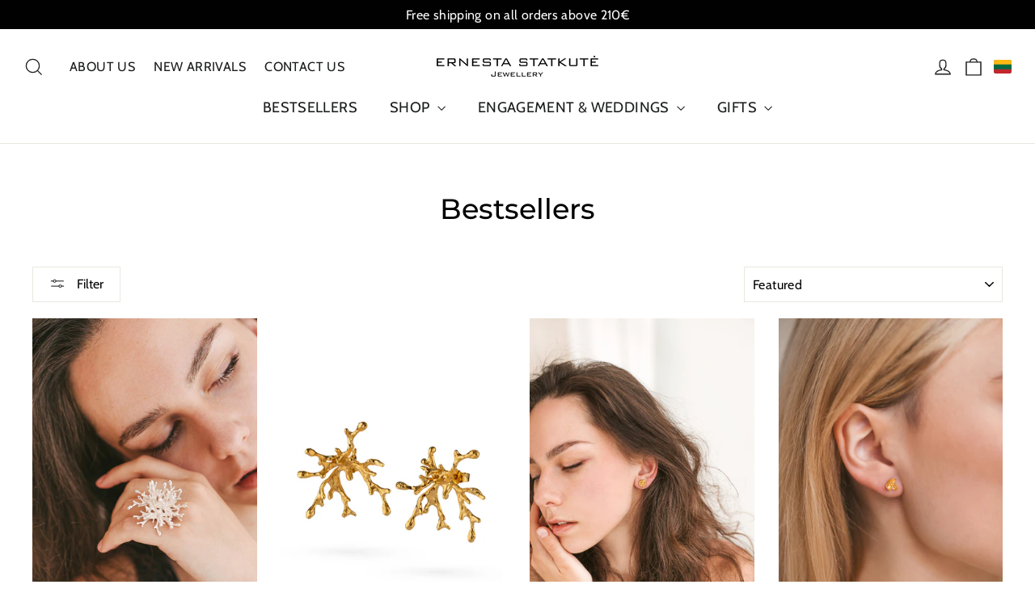

--- FILE ---
content_type: text/html; charset=utf-8
request_url: https://statkute.com/collections/bestsellers
body_size: 44121
content:
<!doctype html>
<html class="no-js" lang="en" dir="ltr">
<head>
  <meta name="verify-paysera" content="f46de7a3c194a9f2db3f47b5e697cd98">
  <meta name="facebook-domain-verification" content="jqhq3cek3jbi65ueiyqntvik847v9n" />
  <meta charset="utf-8">
  <meta http-equiv="X-UA-Compatible" content="IE=edge,chrome=1">
  <meta name="viewport" content="width=device-width,initial-scale=1">
  <meta name="theme-color" content="#000000">
  <link rel="canonical" href="https://statkute.com/collections/bestsellers">
  <link rel="preconnect" href="https://cdn.shopify.com">
  <link rel="preconnect" href="https://fonts.shopifycdn.com">
  <link rel="dns-prefetch" href="https://productreviews.shopifycdn.com">
  <link rel="dns-prefetch" href="https://ajax.googleapis.com">
  <link rel="dns-prefetch" href="https://maps.googleapis.com">
  <link rel="dns-prefetch" href="https://maps.gstatic.com">

  <!-- Hotjar Tracking Code for https://statkute.com/ -->
<script>
    (function(h,o,t,j,a,r){
        h.hj=h.hj||function(){(h.hj.q=h.hj.q||[]).push(arguments)};
        h._hjSettings={hjid:2913945,hjsv:6};
        a=o.getElementsByTagName('head')[0];
        r=o.createElement('script');r.async=1;
        r.src=t+h._hjSettings.hjid+j+h._hjSettings.hjsv;
        a.appendChild(r);
    })(window,document,'https://static.hotjar.com/c/hotjar-','.js?sv=');
</script><title>Bestsellers
&ndash; ERNESTA STATKUTE
</title>
<meta property="og:site_name" content="ERNESTA STATKUTE">
  <meta property="og:url" content="https://statkute.com/collections/bestsellers">
  <meta property="og:title" content="Bestsellers">
  <meta property="og:type" content="website">
  <meta property="og:description" content="Ernesta Statkute handmade fashion and jewellery accessories. Gold & silver rings, earrings and pendants."><meta property="og:image" content="http://statkute.com/cdn/shop/files/ernesta-statkute_logo_black.png?v=1640605261">
    <meta property="og:image:secure_url" content="https://statkute.com/cdn/shop/files/ernesta-statkute_logo_black.png?v=1640605261">
    <meta property="og:image:width" content="1200">
    <meta property="og:image:height" content="628"><meta name="twitter:site" content="@">
  <meta name="twitter:card" content="summary_large_image">
  <meta name="twitter:title" content="Bestsellers">
  <meta name="twitter:description" content="Ernesta Statkute handmade fashion and jewellery accessories. Gold & silver rings, earrings and pendants.">
<style data-shopify>@font-face {
  font-family: Montserrat;
  font-weight: 500;
  font-style: normal;
  font-display: swap;
  src: url("//statkute.com/cdn/fonts/montserrat/montserrat_n5.07ef3781d9c78c8b93c98419da7ad4fbeebb6635.woff2") format("woff2"),
       url("//statkute.com/cdn/fonts/montserrat/montserrat_n5.adf9b4bd8b0e4f55a0b203cdd84512667e0d5e4d.woff") format("woff");
}

  @font-face {
  font-family: Cabin;
  font-weight: 400;
  font-style: normal;
  font-display: swap;
  src: url("//statkute.com/cdn/fonts/cabin/cabin_n4.cefc6494a78f87584a6f312fea532919154f66fe.woff2") format("woff2"),
       url("//statkute.com/cdn/fonts/cabin/cabin_n4.8c16611b00f59d27f4b27ce4328dfe514ce77517.woff") format("woff");
}


  @font-face {
  font-family: Cabin;
  font-weight: 600;
  font-style: normal;
  font-display: swap;
  src: url("//statkute.com/cdn/fonts/cabin/cabin_n6.c6b1e64927bbec1c65aab7077888fb033480c4f7.woff2") format("woff2"),
       url("//statkute.com/cdn/fonts/cabin/cabin_n6.6c2e65d54c893ad9f1390da3b810b8e6cf976a4f.woff") format("woff");
}

  @font-face {
  font-family: Cabin;
  font-weight: 400;
  font-style: italic;
  font-display: swap;
  src: url("//statkute.com/cdn/fonts/cabin/cabin_i4.d89c1b32b09ecbc46c12781fcf7b2085f17c0be9.woff2") format("woff2"),
       url("//statkute.com/cdn/fonts/cabin/cabin_i4.0a521b11d0b69adfc41e22a263eec7c02aecfe99.woff") format("woff");
}

  @font-face {
  font-family: Cabin;
  font-weight: 600;
  font-style: italic;
  font-display: swap;
  src: url("//statkute.com/cdn/fonts/cabin/cabin_i6.f09e39e860dd73a664673caf87e5a0b93b584340.woff2") format("woff2"),
       url("//statkute.com/cdn/fonts/cabin/cabin_i6.5b37bf1fce036a7ee54dbf8fb86341d9c8883ee1.woff") format("woff");
}

</style><link href="//statkute.com/cdn/shop/t/6/assets/theme.css?v=53782396180617741771741286824" rel="stylesheet" type="text/css" media="all" />

   <link href="//statkute.com/cdn/shop/t/6/assets/custom_stylesheet.css?v=112490944464276627761740307496" rel="stylesheet" type="text/css" media="all" />
<style data-shopify>:root {
    --typeHeaderPrimary: Montserrat;
    --typeHeaderFallback: sans-serif;
    --typeHeaderSize: 35px;
    --typeHeaderWeight: 500;
    --typeHeaderLineHeight: 1.2;
    --typeHeaderSpacing: 0.0em;

    --typeBasePrimary:Cabin;
    --typeBaseFallback:sans-serif;
    --typeBaseSize: 15px;
    --typeBaseWeight: 400;
    --typeBaseLineHeight: 1.6;
    --typeBaseSpacing: 0.025em;

    --iconWeight: 3px;
    --iconLinecaps: miter;
  }

  
.collection-hero__content:before,
  .hero__image-wrapper:before,
  .hero__media:before {
    background-image: linear-gradient(to bottom, rgba(0, 0, 0, 0.0) 0%, rgba(0, 0, 0, 0.0) 40%, rgba(0, 0, 0, 0.62) 100%);
  }

  .skrim__item-content .skrim__overlay:after {
    background-image: linear-gradient(to bottom, rgba(0, 0, 0, 0.0) 30%, rgba(0, 0, 0, 0.62) 100%);
  }

  .placeholder-content {
    background-image: linear-gradient(100deg, #ffffff 40%, #f7f7f7 63%, #ffffff 79%);
  }</style><script>
    document.documentElement.className = document.documentElement.className.replace('no-js', 'js');

    window.theme = window.theme || {};
    theme.routes = {
      home: "/",
      cart: "/cart.js",
      cartPage: "/cart",
      cartAdd: "/cart/add.js",
      cartChange: "/cart/change.js",
      search: "/search"
    };
    theme.strings = {
      soldOut: "Sold Out",
      unavailable: "Unavailable",
      inStockLabel: "In stock, ready to ship",
      stockLabel: "Low stock - [count] items left",
      willNotShipUntil: "Ready to ship [date]",
      willBeInStockAfter: "Back in stock [date]",
      waitingForStock: "Inventory on the way",
      cartSavings: "You're saving [savings]",
      cartEmpty: "Your cart is currently empty.",
      cartTermsConfirmation: "You must agree with the terms and conditions of sales to check out",
      searchCollections: "Collections:",
      searchPages: "Pages:",
      searchArticles: "Articles:"
    };
    theme.settings = {
      dynamicVariantsEnable: true,
      cartType: "drawer",
      isCustomerTemplate: false,
      moneyFormat: "€{{amount_with_comma_separator}}",
      predictiveSearch: true,
      predictiveSearchType: "product,article,page,collection",
      quickView: true,
      themeName: 'Motion',
      themeVersion: "8.3.0"
    };
  </script>

  <script>window.performance && window.performance.mark && window.performance.mark('shopify.content_for_header.start');</script><meta id="shopify-digital-wallet" name="shopify-digital-wallet" content="/25399420/digital_wallets/dialog">
<meta name="shopify-checkout-api-token" content="92781e7b2b5228d279e7c15c286b4491">
<meta id="in-context-paypal-metadata" data-shop-id="25399420" data-venmo-supported="false" data-environment="production" data-locale="en_US" data-paypal-v4="true" data-currency="EUR">
<link rel="alternate" type="application/atom+xml" title="Feed" href="/collections/bestsellers.atom" />
<link rel="next" href="/collections/bestsellers?page=2">
<link rel="alternate" hreflang="x-default" href="https://statkute.com/collections/bestsellers">
<link rel="alternate" hreflang="lt" href="https://statkute.com/lt/collections/bestsellers">
<link rel="alternate" type="application/json+oembed" href="https://statkute.com/collections/bestsellers.oembed">
<script async="async" src="/checkouts/internal/preloads.js?locale=en-LT"></script>
<script id="shopify-features" type="application/json">{"accessToken":"92781e7b2b5228d279e7c15c286b4491","betas":["rich-media-storefront-analytics"],"domain":"statkute.com","predictiveSearch":true,"shopId":25399420,"locale":"en"}</script>
<script>var Shopify = Shopify || {};
Shopify.shop = "statkute.myshopify.com";
Shopify.locale = "en";
Shopify.currency = {"active":"EUR","rate":"1.0"};
Shopify.country = "LT";
Shopify.theme = {"name":"Statkute v3 \/ kedvardas - custom videos","id":128435650748,"schema_name":"Motion","schema_version":"8.3.0","theme_store_id":847,"role":"main"};
Shopify.theme.handle = "null";
Shopify.theme.style = {"id":null,"handle":null};
Shopify.cdnHost = "statkute.com/cdn";
Shopify.routes = Shopify.routes || {};
Shopify.routes.root = "/";</script>
<script type="module">!function(o){(o.Shopify=o.Shopify||{}).modules=!0}(window);</script>
<script>!function(o){function n(){var o=[];function n(){o.push(Array.prototype.slice.apply(arguments))}return n.q=o,n}var t=o.Shopify=o.Shopify||{};t.loadFeatures=n(),t.autoloadFeatures=n()}(window);</script>
<script id="shop-js-analytics" type="application/json">{"pageType":"collection"}</script>
<script defer="defer" async type="module" src="//statkute.com/cdn/shopifycloud/shop-js/modules/v2/client.init-shop-cart-sync_D0dqhulL.en.esm.js"></script>
<script defer="defer" async type="module" src="//statkute.com/cdn/shopifycloud/shop-js/modules/v2/chunk.common_CpVO7qML.esm.js"></script>
<script type="module">
  await import("//statkute.com/cdn/shopifycloud/shop-js/modules/v2/client.init-shop-cart-sync_D0dqhulL.en.esm.js");
await import("//statkute.com/cdn/shopifycloud/shop-js/modules/v2/chunk.common_CpVO7qML.esm.js");

  window.Shopify.SignInWithShop?.initShopCartSync?.({"fedCMEnabled":true,"windoidEnabled":true});

</script>
<script>(function() {
  var isLoaded = false;
  function asyncLoad() {
    if (isLoaded) return;
    isLoaded = true;
    var urls = ["https:\/\/shopify.covet.pics\/covet-pics-widget-inject.js?shop=statkute.myshopify.com","https:\/\/easygdpr.b-cdn.net\/v\/1553540745\/gdpr.min.js?shop=statkute.myshopify.com","https:\/\/loox.io\/widget\/oKvfpP-fUQ\/loox.1683794339099.js?shop=statkute.myshopify.com","https:\/\/cdn.nfcube.com\/instafeed-59d87e2fa1133f3c0658d1f5fa9b8396.js?shop=statkute.myshopify.com"];
    for (var i = 0; i < urls.length; i++) {
      var s = document.createElement('script');
      s.type = 'text/javascript';
      s.async = true;
      s.src = urls[i];
      var x = document.getElementsByTagName('script')[0];
      x.parentNode.insertBefore(s, x);
    }
  };
  if(window.attachEvent) {
    window.attachEvent('onload', asyncLoad);
  } else {
    window.addEventListener('load', asyncLoad, false);
  }
})();</script>
<script id="__st">var __st={"a":25399420,"offset":7200,"reqid":"0cf0884d-bc97-4114-9bb0-c61cca93fce4-1764114420","pageurl":"statkute.com\/collections\/bestsellers","u":"b13c90baf5e2","p":"collection","rtyp":"collection","rid":280771887292};</script>
<script>window.ShopifyPaypalV4VisibilityTracking = true;</script>
<script id="captcha-bootstrap">!function(){'use strict';const t='contact',e='account',n='new_comment',o=[[t,t],['blogs',n],['comments',n],[t,'customer']],c=[[e,'customer_login'],[e,'guest_login'],[e,'recover_customer_password'],[e,'create_customer']],r=t=>t.map((([t,e])=>`form[action*='/${t}']:not([data-nocaptcha='true']) input[name='form_type'][value='${e}']`)).join(','),a=t=>()=>t?[...document.querySelectorAll(t)].map((t=>t.form)):[];function s(){const t=[...o],e=r(t);return a(e)}const i='password',u='form_key',d=['recaptcha-v3-token','g-recaptcha-response','h-captcha-response',i],f=()=>{try{return window.sessionStorage}catch{return}},m='__shopify_v',_=t=>t.elements[u];function p(t,e,n=!1){try{const o=window.sessionStorage,c=JSON.parse(o.getItem(e)),{data:r}=function(t){const{data:e,action:n}=t;return t[m]||n?{data:e,action:n}:{data:t,action:n}}(c);for(const[e,n]of Object.entries(r))t.elements[e]&&(t.elements[e].value=n);n&&o.removeItem(e)}catch(o){console.error('form repopulation failed',{error:o})}}const l='form_type',E='cptcha';function T(t){t.dataset[E]=!0}const w=window,h=w.document,L='Shopify',v='ce_forms',y='captcha';let A=!1;((t,e)=>{const n=(g='f06e6c50-85a8-45c8-87d0-21a2b65856fe',I='https://cdn.shopify.com/shopifycloud/storefront-forms-hcaptcha/ce_storefront_forms_captcha_hcaptcha.v1.5.2.iife.js',D={infoText:'Protected by hCaptcha',privacyText:'Privacy',termsText:'Terms'},(t,e,n)=>{const o=w[L][v],c=o.bindForm;if(c)return c(t,g,e,D).then(n);var r;o.q.push([[t,g,e,D],n]),r=I,A||(h.body.append(Object.assign(h.createElement('script'),{id:'captcha-provider',async:!0,src:r})),A=!0)});var g,I,D;w[L]=w[L]||{},w[L][v]=w[L][v]||{},w[L][v].q=[],w[L][y]=w[L][y]||{},w[L][y].protect=function(t,e){n(t,void 0,e),T(t)},Object.freeze(w[L][y]),function(t,e,n,w,h,L){const[v,y,A,g]=function(t,e,n){const i=e?o:[],u=t?c:[],d=[...i,...u],f=r(d),m=r(i),_=r(d.filter((([t,e])=>n.includes(e))));return[a(f),a(m),a(_),s()]}(w,h,L),I=t=>{const e=t.target;return e instanceof HTMLFormElement?e:e&&e.form},D=t=>v().includes(t);t.addEventListener('submit',(t=>{const e=I(t);if(!e)return;const n=D(e)&&!e.dataset.hcaptchaBound&&!e.dataset.recaptchaBound,o=_(e),c=g().includes(e)&&(!o||!o.value);(n||c)&&t.preventDefault(),c&&!n&&(function(t){try{if(!f())return;!function(t){const e=f();if(!e)return;const n=_(t);if(!n)return;const o=n.value;o&&e.removeItem(o)}(t);const e=Array.from(Array(32),(()=>Math.random().toString(36)[2])).join('');!function(t,e){_(t)||t.append(Object.assign(document.createElement('input'),{type:'hidden',name:u})),t.elements[u].value=e}(t,e),function(t,e){const n=f();if(!n)return;const o=[...t.querySelectorAll(`input[type='${i}']`)].map((({name:t})=>t)),c=[...d,...o],r={};for(const[a,s]of new FormData(t).entries())c.includes(a)||(r[a]=s);n.setItem(e,JSON.stringify({[m]:1,action:t.action,data:r}))}(t,e)}catch(e){console.error('failed to persist form',e)}}(e),e.submit())}));const S=(t,e)=>{t&&!t.dataset[E]&&(n(t,e.some((e=>e===t))),T(t))};for(const o of['focusin','change'])t.addEventListener(o,(t=>{const e=I(t);D(e)&&S(e,y())}));const B=e.get('form_key'),M=e.get(l),P=B&&M;t.addEventListener('DOMContentLoaded',(()=>{const t=y();if(P)for(const e of t)e.elements[l].value===M&&p(e,B);[...new Set([...A(),...v().filter((t=>'true'===t.dataset.shopifyCaptcha))])].forEach((e=>S(e,t)))}))}(h,new URLSearchParams(w.location.search),n,t,e,['guest_login'])})(!0,!0)}();</script>
<script integrity="sha256-52AcMU7V7pcBOXWImdc/TAGTFKeNjmkeM1Pvks/DTgc=" data-source-attribution="shopify.loadfeatures" defer="defer" src="//statkute.com/cdn/shopifycloud/storefront/assets/storefront/load_feature-81c60534.js" crossorigin="anonymous"></script>
<script data-source-attribution="shopify.dynamic_checkout.dynamic.init">var Shopify=Shopify||{};Shopify.PaymentButton=Shopify.PaymentButton||{isStorefrontPortableWallets:!0,init:function(){window.Shopify.PaymentButton.init=function(){};var t=document.createElement("script");t.src="https://statkute.com/cdn/shopifycloud/portable-wallets/latest/portable-wallets.en.js",t.type="module",document.head.appendChild(t)}};
</script>
<script data-source-attribution="shopify.dynamic_checkout.buyer_consent">
  function portableWalletsHideBuyerConsent(e){var t=document.getElementById("shopify-buyer-consent"),n=document.getElementById("shopify-subscription-policy-button");t&&n&&(t.classList.add("hidden"),t.setAttribute("aria-hidden","true"),n.removeEventListener("click",e))}function portableWalletsShowBuyerConsent(e){var t=document.getElementById("shopify-buyer-consent"),n=document.getElementById("shopify-subscription-policy-button");t&&n&&(t.classList.remove("hidden"),t.removeAttribute("aria-hidden"),n.addEventListener("click",e))}window.Shopify?.PaymentButton&&(window.Shopify.PaymentButton.hideBuyerConsent=portableWalletsHideBuyerConsent,window.Shopify.PaymentButton.showBuyerConsent=portableWalletsShowBuyerConsent);
</script>
<script data-source-attribution="shopify.dynamic_checkout.cart.bootstrap">document.addEventListener("DOMContentLoaded",(function(){function t(){return document.querySelector("shopify-accelerated-checkout-cart, shopify-accelerated-checkout")}if(t())Shopify.PaymentButton.init();else{new MutationObserver((function(e,n){t()&&(Shopify.PaymentButton.init(),n.disconnect())})).observe(document.body,{childList:!0,subtree:!0})}}));
</script>
<script id='scb4127' type='text/javascript' async='' src='https://statkute.com/cdn/shopifycloud/privacy-banner/storefront-banner.js'></script><link id="shopify-accelerated-checkout-styles" rel="stylesheet" media="screen" href="https://statkute.com/cdn/shopifycloud/portable-wallets/latest/accelerated-checkout-backwards-compat.css" crossorigin="anonymous">
<style id="shopify-accelerated-checkout-cart">
        #shopify-buyer-consent {
  margin-top: 1em;
  display: inline-block;
  width: 100%;
}

#shopify-buyer-consent.hidden {
  display: none;
}

#shopify-subscription-policy-button {
  background: none;
  border: none;
  padding: 0;
  text-decoration: underline;
  font-size: inherit;
  cursor: pointer;
}

#shopify-subscription-policy-button::before {
  box-shadow: none;
}

      </style>

<script>window.performance && window.performance.mark && window.performance.mark('shopify.content_for_header.end');</script>

  <script src="//statkute.com/cdn/shop/t/6/assets/vendor-scripts-v13.js" defer="defer"></script><script src="//statkute.com/cdn/shop/t/6/assets/theme.js?v=8558620598562490481740306784" defer="defer"></script>

  <script src="https://code.jquery.com/jquery-3.7.1.min.js" integrity="sha256-/JqT3SQfawRcv/BIHPThkBvs0OEvtFFmqPF/lYI/Cxo=" crossorigin="anonymous"></script>
  <script src="//statkute.com/cdn/shop/t/6/assets/custom_stylesheet.js?v=14263371157642370891736321322" defer="defer"></script>

  

  

  
    <script type="text/javascript">
      try {
        window.EasyGdprSettings = "{\"cookie_banner\":true,\"cookie_banner_cookiename\":\"\",\"cookie_banner_settings\":{\"layout\":\"block\",\"banner_color\":{\"hexcode\":\"#17172c\",\"opacity\":1},\"button_color\":{\"hexcode\":\"#ffffff\",\"opacity\":1},\"pp_url\":\"https:\/\/statkute.com\/pages\/privacy-policy\",\"language_detection\":\"browser\",\"font_family\":\"#auto\"},\"current_theme\":\"other\",\"custom_button_position\":\"\",\"eg_display\":[\"login\",\"account\"],\"enabled\":false,\"texts\":{}}";
      } catch (error) {}
    </script>
  




	<script>var loox_global_hash = '1759163818687';</script><script>var loox_floating_widget = {"active":true,"rtl":false,"position":"right","button_text":"Reviews","button_bg_color":"000000","button_text_color":"ffffff","display_on_home_page":true,"display_on_product_page":true,"display_on_cart_page":true,"display_on_other_pages":true,"hide_on_mobile":false,"orientation":"flipped"};
</script><style>.loox-reviews-default { max-width: 1200px; margin: 0 auto; }.loox-rating .loox-icon { color:#ffc800; }
:root { --lxs-rating-icon-color: #ffc800; }</style>
<!-- BEGIN app block: shopify://apps/klaviyo-email-marketing-sms/blocks/klaviyo-onsite-embed/2632fe16-c075-4321-a88b-50b567f42507 -->












  <script async src="https://static.klaviyo.com/onsite/js/Xe8RWE/klaviyo.js?company_id=Xe8RWE"></script>
  <script>!function(){if(!window.klaviyo){window._klOnsite=window._klOnsite||[];try{window.klaviyo=new Proxy({},{get:function(n,i){return"push"===i?function(){var n;(n=window._klOnsite).push.apply(n,arguments)}:function(){for(var n=arguments.length,o=new Array(n),w=0;w<n;w++)o[w]=arguments[w];var t="function"==typeof o[o.length-1]?o.pop():void 0,e=new Promise((function(n){window._klOnsite.push([i].concat(o,[function(i){t&&t(i),n(i)}]))}));return e}}})}catch(n){window.klaviyo=window.klaviyo||[],window.klaviyo.push=function(){var n;(n=window._klOnsite).push.apply(n,arguments)}}}}();</script>

  




  <script>
    window.klaviyoReviewsProductDesignMode = false
  </script>







<!-- END app block --><!-- BEGIN app block: shopify://apps/oxi-social-login/blocks/social-login-embed/24ad60bc-8f09-42fa-807e-e5eda0fdae17 -->


<script>
    
        var vt = 763256;
    
        var oxi_data_scheme = 'light';
        if (document.querySelector('html').hasAttribute('data-scheme')) {
            oxi_data_scheme = document.querySelector('html').getAttribute('data-scheme');
        }
    function wfete(selector) {
    return new Promise(resolve => {
    if (document.querySelector(selector)) {
      return resolve(document.querySelector(selector));
    }

    const observer = new MutationObserver(() => {
      if (document.querySelector(selector)) {
        resolve(document.querySelector(selector));
        observer.disconnect();
      }
    });

    observer.observe(document.body, {
      subtree: true,
      childList: true,
    });
    });
  }
  async function oxi_init() {
    const data = await getOConfig();
  }
  function getOConfig() {
    var script = document.createElement('script');
    script.src = '//social-login.oxiapps.com/init.json?shop=statkute.myshopify.com&vt='+vt+'&callback=jQuery111004090950169811405_1543664809199';
    script.setAttribute('rel','nofollow');
    document.head.appendChild(script);
  }
  function jQuery111004090950169811405_1543664809199(p) {
        var shop_locale = "";
        if (typeof Shopify !== 'undefined' && typeof Shopify.locale !== 'undefined') {
            shop_locale = "&locale="+Shopify.locale;
    }
    if (p.m == "1") {
      if (typeof oxi_initialized === 'undefined') {
        var oxi_initialized = true;
        //vt = parseInt(p.v);
        vt = parseInt(vt);

                var elem = document.createElement("link");
                elem.setAttribute("type", "text/css");
                elem.setAttribute("rel", "stylesheet");
                elem.setAttribute("href", "https://cdn.shopify.com/extensions/019a9bbf-e6d9-7768-bf83-c108720b519c/embedded-social-login-54/assets/remodal.css");
                document.getElementsByTagName("head")[0].appendChild(elem);


        var newScript = document.createElement('script');
        newScript.type = 'text/javascript';
        newScript.src = 'https://cdn.shopify.com/extensions/019a9bbf-e6d9-7768-bf83-c108720b519c/embedded-social-login-54/assets/osl.min.js';
        document.getElementsByTagName('head')[0].appendChild(newScript);
      }
    } else {
      const intervalID = setInterval(() => {
        if (document.querySelector('body')) {
            clearInterval(intervalID);

            opa = ['form[action*="account/login"]', 'form[action$="account"]'];
            opa.forEach(e => {
                wfete(e).then(element => {
                    if (typeof oxi_initialized === 'undefined') {
                        var oxi_initialized = true;
                        console.log("Oxi Social Login Initialized");
                        if (p.i == 'y') {
                            var list = document.querySelectorAll(e);
                            var oxi_list_length = 0;
                            if (list.length > 0) {
                                //oxi_list_length = 3;
                                oxi_list_length = list.length;
                            }
                            for(var osli1 = 0; osli1 < oxi_list_length; osli1++) {
                                if (list[osli1].querySelector('[value="guest_login"]')) {
                                } else {
                                if ( list[osli1].querySelectorAll('.oxi-social-login').length <= 0 && list[osli1].querySelectorAll('.oxi_social_wrapper').length <= 0 ) {
                                    var osl_checkout_url = '';
                                    if (list[osli1].querySelector('[name="checkout_url"]') !== null) {
                                        osl_checkout_url = '&osl_checkout_url='+list[osli1].querySelector('[name="checkout_url"]').value;
                                    }
                                    osl_checkout_url = osl_checkout_url.replace(/<[^>]*>/g, '').trim();
                                    list[osli1].insertAdjacentHTML(p.p, '<div class="oxi_social_wrapper" style="'+p.c+'"><iframe id="social_login_frame" class="social_login_frame" title="Social Login" src="https://social-login.oxiapps.com/widget?site='+p.s+'&vt='+vt+shop_locale+osl_checkout_url+'&scheme='+oxi_data_scheme+'" style="width:100%;max-width:100%;padding-top:0px;margin-bottom:5px;border:0px;height:'+p.h+'px;" scrolling=no></iframe></div>');
                                }
                                }
                            }
                        }
                    }
                });
            });

            wfete('#oxi-social-login').then(element => {
                document.getElementById('oxi-social-login').innerHTML="<iframe id='social_login_frame' class='social_login_frame' title='Social Login' src='https://social-login.oxiapps.com/widget?site="+p.s+"&vt="+vt+shop_locale+"&scheme="+oxi_data_scheme+"' style='width:100%;max-width:100%;padding-top:0px;margin-bottom:5px;border:0px;height:"+p.h+"px;' scrolling=no></iframe>";
            });
            wfete('.oxi-social-login').then(element => {
                var oxi_elms = document.querySelectorAll(".oxi-social-login");
                oxi_elms.forEach((oxi_elm) => {
                            oxi_elm.innerHTML="<iframe id='social_login_frame' class='social_login_frame' title='Social Login' src='https://social-login.oxiapps.com/widget?site="+p.s+"&vt="+vt+shop_locale+"&scheme="+oxi_data_scheme+"' style='width:100%;max-width:100%;padding-top:0px;margin-bottom:5px;border:0px;height:"+p.h+"px;' scrolling=no></iframe>";
                });
            });
        }
      }, 100);
    }

    var o_resized = false;
    var oxi_response = function(event) {
      if (event.origin+'/'=="https://social-login.oxiapps.com/") {
                if (event.data.action == "loaded") {
                    event.source.postMessage({
                        action:'getParentUrl',parentUrl: window.location.href+''
                    },"*");
                }

        var message = event.data+'';
        var key = message.split(':')[0];
        var value = message.split(':')[1];
        if (key=="height") {
          var oxi_iframe = document.getElementById('social_login_frame');
          if (oxi_iframe && !o_resized) {
            o_resized = true;
            oxi_iframe.style.height = value + "px";
          }
        }
      }
    };
    if (window.addEventListener) {
      window.addEventListener('message', oxi_response, false);
    } else {
      window.attachEvent("onmessage", oxi_response);
    }
  }
  oxi_init();
</script>


<!-- END app block --><!-- BEGIN app block: shopify://apps/geoip-country-redirect/blocks/speeedup_link/a3fa1a12-9aad-4707-ab56-45ccf9191aa7 --><!-- BEGIN app snippet: flags-style --><style id='sgcr-flags-css'>.sgcr-flag {display: inline-block;background-size: contain;background-position: 50%;background-repeat: no-repeat;margin: 0;padding: 0;}.sgcr-flag-af { background-image: url("https://cdn.shopify.com/extensions/01999528-f499-72e0-8480-893097d05005/extension_uid_update.v.0.0.1/assets/af.svg")}.sgcr-flag-ak { background-image: url("https://cdn.shopify.com/extensions/01999528-f499-72e0-8480-893097d05005/extension_uid_update.v.0.0.1/assets/ak.svg")}.sgcr-flag-am { background-image: url("https://cdn.shopify.com/extensions/01999528-f499-72e0-8480-893097d05005/extension_uid_update.v.0.0.1/assets/am.svg")}.sgcr-flag-ar { background-image: url("https://cdn.shopify.com/extensions/01999528-f499-72e0-8480-893097d05005/extension_uid_update.v.0.0.1/assets/ar.svg")}.sgcr-flag-as { background-image: url("https://cdn.shopify.com/extensions/01999528-f499-72e0-8480-893097d05005/extension_uid_update.v.0.0.1/assets/as.svg")}.sgcr-flag-az { background-image: url("https://cdn.shopify.com/extensions/01999528-f499-72e0-8480-893097d05005/extension_uid_update.v.0.0.1/assets/az.svg")}.sgcr-flag-be { background-image: url("https://cdn.shopify.com/extensions/01999528-f499-72e0-8480-893097d05005/extension_uid_update.v.0.0.1/assets/be.svg")}.sgcr-flag-bg { background-image: url("https://cdn.shopify.com/extensions/01999528-f499-72e0-8480-893097d05005/extension_uid_update.v.0.0.1/assets/bg.svg")}.sgcr-flag-bm { background-image: url("https://cdn.shopify.com/extensions/01999528-f499-72e0-8480-893097d05005/extension_uid_update.v.0.0.1/assets/bm.svg")}.sgcr-flag-bn { background-image: url("https://cdn.shopify.com/extensions/01999528-f499-72e0-8480-893097d05005/extension_uid_update.v.0.0.1/assets/bn.svg")}.sgcr-flag-bo { background-image: url("https://cdn.shopify.com/extensions/01999528-f499-72e0-8480-893097d05005/extension_uid_update.v.0.0.1/assets/bo.svg")}.sgcr-flag-br { background-image: url("https://cdn.shopify.com/extensions/01999528-f499-72e0-8480-893097d05005/extension_uid_update.v.0.0.1/assets/br.svg")}.sgcr-flag-bs { background-image: url("https://cdn.shopify.com/extensions/01999528-f499-72e0-8480-893097d05005/extension_uid_update.v.0.0.1/assets/bs.svg")}.sgcr-flag-ca { background-image: url("https://cdn.shopify.com/extensions/01999528-f499-72e0-8480-893097d05005/extension_uid_update.v.0.0.1/assets/ca.svg")}.sgcr-flag-ce { background-image: url("https://cdn.shopify.com/extensions/01999528-f499-72e0-8480-893097d05005/extension_uid_update.v.0.0.1/assets/ce.svg")}.sgcr-flag-ckb { background-image: url("https://cdn.shopify.com/extensions/01999528-f499-72e0-8480-893097d05005/extension_uid_update.v.0.0.1/assets/ckb.svg")}.sgcr-flag-cs { background-image: url("https://cdn.shopify.com/extensions/01999528-f499-72e0-8480-893097d05005/extension_uid_update.v.0.0.1/assets/cs.svg")}.sgcr-flag-cy { background-image: url("https://cdn.shopify.com/extensions/01999528-f499-72e0-8480-893097d05005/extension_uid_update.v.0.0.1/assets/cy.svg")}.sgcr-flag-da { background-image: url("https://cdn.shopify.com/extensions/01999528-f499-72e0-8480-893097d05005/extension_uid_update.v.0.0.1/assets/da.svg")}.sgcr-flag-de { background-image: url("https://cdn.shopify.com/extensions/01999528-f499-72e0-8480-893097d05005/extension_uid_update.v.0.0.1/assets/de.svg")}.sgcr-flag-dz { background-image: url("https://cdn.shopify.com/extensions/01999528-f499-72e0-8480-893097d05005/extension_uid_update.v.0.0.1/assets/dz.svg")}.sgcr-flag-ee { background-image: url("https://cdn.shopify.com/extensions/01999528-f499-72e0-8480-893097d05005/extension_uid_update.v.0.0.1/assets/ee.svg")}.sgcr-flag-el { background-image: url("https://cdn.shopify.com/extensions/01999528-f499-72e0-8480-893097d05005/extension_uid_update.v.0.0.1/assets/el.svg")}.sgcr-flag-en { background-image: url("https://cdn.shopify.com/extensions/01999528-f499-72e0-8480-893097d05005/extension_uid_update.v.0.0.1/assets/en.svg")}.sgcr-flag-eo { background-image: url("https://cdn.shopify.com/extensions/01999528-f499-72e0-8480-893097d05005/extension_uid_update.v.0.0.1/assets/eo.svg")}.sgcr-flag-es { background-image: url("https://cdn.shopify.com/extensions/01999528-f499-72e0-8480-893097d05005/extension_uid_update.v.0.0.1/assets/es.svg")}.sgcr-flag-et { background-image: url("https://cdn.shopify.com/extensions/01999528-f499-72e0-8480-893097d05005/extension_uid_update.v.0.0.1/assets/et.svg")}.sgcr-flag-eu { background-image: url("https://cdn.shopify.com/extensions/01999528-f499-72e0-8480-893097d05005/extension_uid_update.v.0.0.1/assets/eu.svg")}.sgcr-flag-fa { background-image: url("https://cdn.shopify.com/extensions/01999528-f499-72e0-8480-893097d05005/extension_uid_update.v.0.0.1/assets/fa.svg")}.sgcr-flag-ff { background-image: url("https://cdn.shopify.com/extensions/01999528-f499-72e0-8480-893097d05005/extension_uid_update.v.0.0.1/assets/ff.svg")}.sgcr-flag-fi { background-image: url("https://cdn.shopify.com/extensions/01999528-f499-72e0-8480-893097d05005/extension_uid_update.v.0.0.1/assets/fi.svg")}.sgcr-flag-fil { background-image: url("https://cdn.shopify.com/extensions/01999528-f499-72e0-8480-893097d05005/extension_uid_update.v.0.0.1/assets/fil.svg")}.sgcr-flag-fo { background-image: url("https://cdn.shopify.com/extensions/01999528-f499-72e0-8480-893097d05005/extension_uid_update.v.0.0.1/assets/fo.svg")}.sgcr-flag-fr { background-image: url("https://cdn.shopify.com/extensions/01999528-f499-72e0-8480-893097d05005/extension_uid_update.v.0.0.1/assets/fr.svg")}.sgcr-flag-fy { background-image: url("https://cdn.shopify.com/extensions/01999528-f499-72e0-8480-893097d05005/extension_uid_update.v.0.0.1/assets/fy.svg")}.sgcr-flag-ga { background-image: url("https://cdn.shopify.com/extensions/01999528-f499-72e0-8480-893097d05005/extension_uid_update.v.0.0.1/assets/ga.svg")}.sgcr-flag-gd { background-image: url("https://cdn.shopify.com/extensions/01999528-f499-72e0-8480-893097d05005/extension_uid_update.v.0.0.1/assets/gd.svg")}.sgcr-flag-gl { background-image: url("https://cdn.shopify.com/extensions/01999528-f499-72e0-8480-893097d05005/extension_uid_update.v.0.0.1/assets/gl.svg")}.sgcr-flag-gu { background-image: url("https://cdn.shopify.com/extensions/01999528-f499-72e0-8480-893097d05005/extension_uid_update.v.0.0.1/assets/gu.svg")}.sgcr-flag-gv { background-image: url("https://cdn.shopify.com/extensions/01999528-f499-72e0-8480-893097d05005/extension_uid_update.v.0.0.1/assets/gv.svg")}.sgcr-flag-ha { background-image: url("https://cdn.shopify.com/extensions/01999528-f499-72e0-8480-893097d05005/extension_uid_update.v.0.0.1/assets/ha.svg")}.sgcr-flag-he { background-image: url("https://cdn.shopify.com/extensions/01999528-f499-72e0-8480-893097d05005/extension_uid_update.v.0.0.1/assets/he.svg")}.sgcr-flag-hi { background-image: url("https://cdn.shopify.com/extensions/01999528-f499-72e0-8480-893097d05005/extension_uid_update.v.0.0.1/assets/hi.svg")}.sgcr-flag-hr { background-image: url("https://cdn.shopify.com/extensions/01999528-f499-72e0-8480-893097d05005/extension_uid_update.v.0.0.1/assets/hr.svg")}.sgcr-flag-hu { background-image: url("https://cdn.shopify.com/extensions/01999528-f499-72e0-8480-893097d05005/extension_uid_update.v.0.0.1/assets/hu.svg")}.sgcr-flag-hy { background-image: url("https://cdn.shopify.com/extensions/01999528-f499-72e0-8480-893097d05005/extension_uid_update.v.0.0.1/assets/hy.svg")}.sgcr-flag-ia { background-image: url("https://cdn.shopify.com/extensions/01999528-f499-72e0-8480-893097d05005/extension_uid_update.v.0.0.1/assets/ia.svg")}.sgcr-flag-id { background-image: url("https://cdn.shopify.com/extensions/01999528-f499-72e0-8480-893097d05005/extension_uid_update.v.0.0.1/assets/id.svg")}.sgcr-flag-ig { background-image: url("https://cdn.shopify.com/extensions/01999528-f499-72e0-8480-893097d05005/extension_uid_update.v.0.0.1/assets/ig.svg")}.sgcr-flag-ii { background-image: url("https://cdn.shopify.com/extensions/01999528-f499-72e0-8480-893097d05005/extension_uid_update.v.0.0.1/assets/ii.svg")}.sgcr-flag-is { background-image: url("https://cdn.shopify.com/extensions/01999528-f499-72e0-8480-893097d05005/extension_uid_update.v.0.0.1/assets/is.svg")}.sgcr-flag-it { background-image: url("https://cdn.shopify.com/extensions/01999528-f499-72e0-8480-893097d05005/extension_uid_update.v.0.0.1/assets/it.svg")}.sgcr-flag-ja { background-image: url("https://cdn.shopify.com/extensions/01999528-f499-72e0-8480-893097d05005/extension_uid_update.v.0.0.1/assets/ja.svg")}.sgcr-flag-jv { background-image: url("https://cdn.shopify.com/extensions/01999528-f499-72e0-8480-893097d05005/extension_uid_update.v.0.0.1/assets/jv.svg")}.sgcr-flag-ka { background-image: url("https://cdn.shopify.com/extensions/01999528-f499-72e0-8480-893097d05005/extension_uid_update.v.0.0.1/assets/ka.svg")}.sgcr-flag-ki { background-image: url("https://cdn.shopify.com/extensions/01999528-f499-72e0-8480-893097d05005/extension_uid_update.v.0.0.1/assets/ki.svg")}.sgcr-flag-kk { background-image: url("https://cdn.shopify.com/extensions/01999528-f499-72e0-8480-893097d05005/extension_uid_update.v.0.0.1/assets/kk.svg")}.sgcr-flag-kl { background-image: url("https://cdn.shopify.com/extensions/01999528-f499-72e0-8480-893097d05005/extension_uid_update.v.0.0.1/assets/kl.svg")}.sgcr-flag-km { background-image: url("https://cdn.shopify.com/extensions/01999528-f499-72e0-8480-893097d05005/extension_uid_update.v.0.0.1/assets/km.svg")}.sgcr-flag-kn { background-image: url("https://cdn.shopify.com/extensions/01999528-f499-72e0-8480-893097d05005/extension_uid_update.v.0.0.1/assets/kn.svg")}.sgcr-flag-ko { background-image: url("https://cdn.shopify.com/extensions/01999528-f499-72e0-8480-893097d05005/extension_uid_update.v.0.0.1/assets/ko.svg")}.sgcr-flag-ks { background-image: url("https://cdn.shopify.com/extensions/01999528-f499-72e0-8480-893097d05005/extension_uid_update.v.0.0.1/assets/ks.svg")}.sgcr-flag-ku { background-image: url("https://cdn.shopify.com/extensions/01999528-f499-72e0-8480-893097d05005/extension_uid_update.v.0.0.1/assets/ku.svg")}.sgcr-flag-kw { background-image: url("https://cdn.shopify.com/extensions/01999528-f499-72e0-8480-893097d05005/extension_uid_update.v.0.0.1/assets/kw.svg")}.sgcr-flag-ky { background-image: url("https://cdn.shopify.com/extensions/01999528-f499-72e0-8480-893097d05005/extension_uid_update.v.0.0.1/assets/ky.svg")}.sgcr-flag-lb { background-image: url("https://cdn.shopify.com/extensions/01999528-f499-72e0-8480-893097d05005/extension_uid_update.v.0.0.1/assets/lb.svg")}.sgcr-flag-lg { background-image: url("https://cdn.shopify.com/extensions/01999528-f499-72e0-8480-893097d05005/extension_uid_update.v.0.0.1/assets/lg.svg")}.sgcr-flag-ln { background-image: url("https://cdn.shopify.com/extensions/01999528-f499-72e0-8480-893097d05005/extension_uid_update.v.0.0.1/assets/ln.svg")}.sgcr-flag-lo { background-image: url("https://cdn.shopify.com/extensions/01999528-f499-72e0-8480-893097d05005/extension_uid_update.v.0.0.1/assets/lo.svg")}.sgcr-flag-lt { background-image: url("https://cdn.shopify.com/extensions/01999528-f499-72e0-8480-893097d05005/extension_uid_update.v.0.0.1/assets/lt.svg")}.sgcr-flag-lu { background-image: url("https://cdn.shopify.com/extensions/01999528-f499-72e0-8480-893097d05005/extension_uid_update.v.0.0.1/assets/lu.svg")}.sgcr-flag-lv { background-image: url("https://cdn.shopify.com/extensions/01999528-f499-72e0-8480-893097d05005/extension_uid_update.v.0.0.1/assets/lv.svg")}.sgcr-flag-mg { background-image: url("https://cdn.shopify.com/extensions/01999528-f499-72e0-8480-893097d05005/extension_uid_update.v.0.0.1/assets/mg.svg")}.sgcr-flag-mi { background-image: url("https://cdn.shopify.com/extensions/01999528-f499-72e0-8480-893097d05005/extension_uid_update.v.0.0.1/assets/mi.svg")}.sgcr-flag-mk { background-image: url("https://cdn.shopify.com/extensions/01999528-f499-72e0-8480-893097d05005/extension_uid_update.v.0.0.1/assets/mk.svg")}.sgcr-flag-ml { background-image: url("https://cdn.shopify.com/extensions/01999528-f499-72e0-8480-893097d05005/extension_uid_update.v.0.0.1/assets/ml.svg")}.sgcr-flag-mn { background-image: url("https://cdn.shopify.com/extensions/01999528-f499-72e0-8480-893097d05005/extension_uid_update.v.0.0.1/assets/mn.svg")}.sgcr-flag-mr { background-image: url("https://cdn.shopify.com/extensions/01999528-f499-72e0-8480-893097d05005/extension_uid_update.v.0.0.1/assets/mr.svg")}.sgcr-flag-ms { background-image: url("https://cdn.shopify.com/extensions/01999528-f499-72e0-8480-893097d05005/extension_uid_update.v.0.0.1/assets/ms.svg")}.sgcr-flag-mt { background-image: url("https://cdn.shopify.com/extensions/01999528-f499-72e0-8480-893097d05005/extension_uid_update.v.0.0.1/assets/mt.svg")}.sgcr-flag-my { background-image: url("https://cdn.shopify.com/extensions/01999528-f499-72e0-8480-893097d05005/extension_uid_update.v.0.0.1/assets/my.svg")}.sgcr-flag-nb { background-image: url("https://cdn.shopify.com/extensions/01999528-f499-72e0-8480-893097d05005/extension_uid_update.v.0.0.1/assets/nb.svg")}.sgcr-flag-nd { background-image: url("https://cdn.shopify.com/extensions/01999528-f499-72e0-8480-893097d05005/extension_uid_update.v.0.0.1/assets/nd.svg")}.sgcr-flag-ne { background-image: url("https://cdn.shopify.com/extensions/01999528-f499-72e0-8480-893097d05005/extension_uid_update.v.0.0.1/assets/ne.svg")}.sgcr-flag-nl { background-image: url("https://cdn.shopify.com/extensions/01999528-f499-72e0-8480-893097d05005/extension_uid_update.v.0.0.1/assets/nl.svg")}.sgcr-flag-nn { background-image: url("https://cdn.shopify.com/extensions/01999528-f499-72e0-8480-893097d05005/extension_uid_update.v.0.0.1/assets/nn.svg")}.sgcr-flag-no { background-image: url("https://cdn.shopify.com/extensions/01999528-f499-72e0-8480-893097d05005/extension_uid_update.v.0.0.1/assets/no.svg")}.sgcr-flag-om { background-image: url("https://cdn.shopify.com/extensions/01999528-f499-72e0-8480-893097d05005/extension_uid_update.v.0.0.1/assets/om.svg")}.sgcr-flag-or { background-image: url("https://cdn.shopify.com/extensions/01999528-f499-72e0-8480-893097d05005/extension_uid_update.v.0.0.1/assets/or.svg")}.sgcr-flag-os { background-image: url("https://cdn.shopify.com/extensions/01999528-f499-72e0-8480-893097d05005/extension_uid_update.v.0.0.1/assets/os.svg")}.sgcr-flag-pa { background-image: url("https://cdn.shopify.com/extensions/01999528-f499-72e0-8480-893097d05005/extension_uid_update.v.0.0.1/assets/pa.svg")}.sgcr-flag-pl { background-image: url("https://cdn.shopify.com/extensions/01999528-f499-72e0-8480-893097d05005/extension_uid_update.v.0.0.1/assets/pl.svg")}.sgcr-flag-ps { background-image: url("https://cdn.shopify.com/extensions/01999528-f499-72e0-8480-893097d05005/extension_uid_update.v.0.0.1/assets/ps.svg")}.sgcr-flag-pt-br { background-image: url("https://cdn.shopify.com/extensions/01999528-f499-72e0-8480-893097d05005/extension_uid_update.v.0.0.1/assets/pt-br.svg")}.sgcr-flag-pt-pt { background-image: url("https://cdn.shopify.com/extensions/01999528-f499-72e0-8480-893097d05005/extension_uid_update.v.0.0.1/assets/pt-pt.svg")}.sgcr-flag-qu { background-image: url("https://cdn.shopify.com/extensions/01999528-f499-72e0-8480-893097d05005/extension_uid_update.v.0.0.1/assets/qu.svg")}.sgcr-flag-rm { background-image: url("https://cdn.shopify.com/extensions/01999528-f499-72e0-8480-893097d05005/extension_uid_update.v.0.0.1/assets/rm.svg")}.sgcr-flag-rn { background-image: url("https://cdn.shopify.com/extensions/01999528-f499-72e0-8480-893097d05005/extension_uid_update.v.0.0.1/assets/rn.svg")}.sgcr-flag-ro { background-image: url("https://cdn.shopify.com/extensions/01999528-f499-72e0-8480-893097d05005/extension_uid_update.v.0.0.1/assets/ro.svg")}.sgcr-flag-ru { background-image: url("https://cdn.shopify.com/extensions/01999528-f499-72e0-8480-893097d05005/extension_uid_update.v.0.0.1/assets/ru.svg")}.sgcr-flag-rw { background-image: url("https://cdn.shopify.com/extensions/01999528-f499-72e0-8480-893097d05005/extension_uid_update.v.0.0.1/assets/rw.svg")}.sgcr-flag-sa { background-image: url("https://cdn.shopify.com/extensions/01999528-f499-72e0-8480-893097d05005/extension_uid_update.v.0.0.1/assets/sa.svg")}.sgcr-flag-sc { background-image: url("https://cdn.shopify.com/extensions/01999528-f499-72e0-8480-893097d05005/extension_uid_update.v.0.0.1/assets/sc.svg")}.sgcr-flag-sd { background-image: url("https://cdn.shopify.com/extensions/01999528-f499-72e0-8480-893097d05005/extension_uid_update.v.0.0.1/assets/sd.svg")}.sgcr-flag-se { background-image: url("https://cdn.shopify.com/extensions/01999528-f499-72e0-8480-893097d05005/extension_uid_update.v.0.0.1/assets/se.svg")}.sgcr-flag-sg { background-image: url("https://cdn.shopify.com/extensions/01999528-f499-72e0-8480-893097d05005/extension_uid_update.v.0.0.1/assets/sg.svg")}.sgcr-flag-si { background-image: url("https://cdn.shopify.com/extensions/01999528-f499-72e0-8480-893097d05005/extension_uid_update.v.0.0.1/assets/si.svg")}.sgcr-flag-sk { background-image: url("https://cdn.shopify.com/extensions/01999528-f499-72e0-8480-893097d05005/extension_uid_update.v.0.0.1/assets/sk.svg")}.sgcr-flag-sl { background-image: url("https://cdn.shopify.com/extensions/01999528-f499-72e0-8480-893097d05005/extension_uid_update.v.0.0.1/assets/sl.svg")}.sgcr-flag-sn { background-image: url("https://cdn.shopify.com/extensions/01999528-f499-72e0-8480-893097d05005/extension_uid_update.v.0.0.1/assets/sn.svg")}.sgcr-flag-so { background-image: url("https://cdn.shopify.com/extensions/01999528-f499-72e0-8480-893097d05005/extension_uid_update.v.0.0.1/assets/so.svg")}.sgcr-flag-sq { background-image: url("https://cdn.shopify.com/extensions/01999528-f499-72e0-8480-893097d05005/extension_uid_update.v.0.0.1/assets/sq.svg")}.sgcr-flag-sr { background-image: url("https://cdn.shopify.com/extensions/01999528-f499-72e0-8480-893097d05005/extension_uid_update.v.0.0.1/assets/sr.svg")}.sgcr-flag-su { background-image: url("https://cdn.shopify.com/extensions/01999528-f499-72e0-8480-893097d05005/extension_uid_update.v.0.0.1/assets/su.svg")}.sgcr-flag-sv { background-image: url("https://cdn.shopify.com/extensions/01999528-f499-72e0-8480-893097d05005/extension_uid_update.v.0.0.1/assets/sv.svg")}.sgcr-flag-sw { background-image: url("https://cdn.shopify.com/extensions/01999528-f499-72e0-8480-893097d05005/extension_uid_update.v.0.0.1/assets/sw.svg")}.sgcr-flag-ta { background-image: url("https://cdn.shopify.com/extensions/01999528-f499-72e0-8480-893097d05005/extension_uid_update.v.0.0.1/assets/ta.svg")}.sgcr-flag-te { background-image: url("https://cdn.shopify.com/extensions/01999528-f499-72e0-8480-893097d05005/extension_uid_update.v.0.0.1/assets/te.svg")}.sgcr-flag-tg { background-image: url("https://cdn.shopify.com/extensions/01999528-f499-72e0-8480-893097d05005/extension_uid_update.v.0.0.1/assets/tg.svg")}.sgcr-flag-th { background-image: url("https://cdn.shopify.com/extensions/01999528-f499-72e0-8480-893097d05005/extension_uid_update.v.0.0.1/assets/th.svg")}.sgcr-flag-ti { background-image: url("https://cdn.shopify.com/extensions/01999528-f499-72e0-8480-893097d05005/extension_uid_update.v.0.0.1/assets/ti.svg")}.sgcr-flag-tk { background-image: url("https://cdn.shopify.com/extensions/01999528-f499-72e0-8480-893097d05005/extension_uid_update.v.0.0.1/assets/tk.svg")}.sgcr-flag-to { background-image: url("https://cdn.shopify.com/extensions/01999528-f499-72e0-8480-893097d05005/extension_uid_update.v.0.0.1/assets/to.svg")}.sgcr-flag-tr { background-image: url("https://cdn.shopify.com/extensions/01999528-f499-72e0-8480-893097d05005/extension_uid_update.v.0.0.1/assets/tr.svg")}.sgcr-flag-tt { background-image: url("https://cdn.shopify.com/extensions/01999528-f499-72e0-8480-893097d05005/extension_uid_update.v.0.0.1/assets/tt.svg")}.sgcr-flag-ug { background-image: url("https://cdn.shopify.com/extensions/01999528-f499-72e0-8480-893097d05005/extension_uid_update.v.0.0.1/assets/ug.svg")}.sgcr-flag-uk { background-image: url("https://cdn.shopify.com/extensions/01999528-f499-72e0-8480-893097d05005/extension_uid_update.v.0.0.1/assets/uk.svg")}.sgcr-flag-ur { background-image: url("https://cdn.shopify.com/extensions/01999528-f499-72e0-8480-893097d05005/extension_uid_update.v.0.0.1/assets/ur.svg")}.sgcr-flag-uz { background-image: url("https://cdn.shopify.com/extensions/01999528-f499-72e0-8480-893097d05005/extension_uid_update.v.0.0.1/assets/uz.svg")}.sgcr-flag-vi { background-image: url("https://cdn.shopify.com/extensions/01999528-f499-72e0-8480-893097d05005/extension_uid_update.v.0.0.1/assets/vi.svg")}.sgcr-flag-wo { background-image: url("https://cdn.shopify.com/extensions/01999528-f499-72e0-8480-893097d05005/extension_uid_update.v.0.0.1/assets/wo.svg")}.sgcr-flag-xh { background-image: url("https://cdn.shopify.com/extensions/01999528-f499-72e0-8480-893097d05005/extension_uid_update.v.0.0.1/assets/xh.svg")}.sgcr-flag-yi { background-image: url("https://cdn.shopify.com/extensions/01999528-f499-72e0-8480-893097d05005/extension_uid_update.v.0.0.1/assets/yi.svg")}.sgcr-flag-yo { background-image: url("https://cdn.shopify.com/extensions/01999528-f499-72e0-8480-893097d05005/extension_uid_update.v.0.0.1/assets/yo.svg")}.sgcr-flag-zh-cn { background-image: url("https://cdn.shopify.com/extensions/01999528-f499-72e0-8480-893097d05005/extension_uid_update.v.0.0.1/assets/zh-cn.svg")}.sgcr-flag-zh-tw { background-image: url("https://cdn.shopify.com/extensions/01999528-f499-72e0-8480-893097d05005/extension_uid_update.v.0.0.1/assets/zh-tw.svg")}.sgcr-flag-zu { background-image: url("https://cdn.shopify.com/extensions/01999528-f499-72e0-8480-893097d05005/extension_uid_update.v.0.0.1/assets/zu.svg")}.sgcr-flag-aed { background-image: url("https://cdn.shopify.com/extensions/01999528-f499-72e0-8480-893097d05005/extension_uid_update.v.0.0.1/assets/aed.svg")}.sgcr-flag-afn { background-image: url("https://cdn.shopify.com/extensions/01999528-f499-72e0-8480-893097d05005/extension_uid_update.v.0.0.1/assets/afn.svg")}.sgcr-flag-all { background-image: url("https://cdn.shopify.com/extensions/01999528-f499-72e0-8480-893097d05005/extension_uid_update.v.0.0.1/assets/all.svg")}.sgcr-flag-amd { background-image: url("https://cdn.shopify.com/extensions/01999528-f499-72e0-8480-893097d05005/extension_uid_update.v.0.0.1/assets/amd.svg")}.sgcr-flag-ang { background-image: url("https://cdn.shopify.com/extensions/01999528-f499-72e0-8480-893097d05005/extension_uid_update.v.0.0.1/assets/ang.svg")}.sgcr-flag-aoa { background-image: url("https://cdn.shopify.com/extensions/01999528-f499-72e0-8480-893097d05005/extension_uid_update.v.0.0.1/assets/aoa.svg")}.sgcr-flag-ars { background-image: url("https://cdn.shopify.com/extensions/01999528-f499-72e0-8480-893097d05005/extension_uid_update.v.0.0.1/assets/ars.svg")}.sgcr-flag-aud { background-image: url("https://cdn.shopify.com/extensions/01999528-f499-72e0-8480-893097d05005/extension_uid_update.v.0.0.1/assets/aud.svg")}.sgcr-flag-awg { background-image: url("https://cdn.shopify.com/extensions/01999528-f499-72e0-8480-893097d05005/extension_uid_update.v.0.0.1/assets/awg.svg")}.sgcr-flag-azn { background-image: url("https://cdn.shopify.com/extensions/01999528-f499-72e0-8480-893097d05005/extension_uid_update.v.0.0.1/assets/azn.svg")}.sgcr-flag-bam { background-image: url("https://cdn.shopify.com/extensions/01999528-f499-72e0-8480-893097d05005/extension_uid_update.v.0.0.1/assets/bam.svg")}.sgcr-flag-bbd { background-image: url("https://cdn.shopify.com/extensions/01999528-f499-72e0-8480-893097d05005/extension_uid_update.v.0.0.1/assets/bbd.svg")}.sgcr-flag-bdt { background-image: url("https://cdn.shopify.com/extensions/01999528-f499-72e0-8480-893097d05005/extension_uid_update.v.0.0.1/assets/bdt.svg")}.sgcr-flag-bgn { background-image: url("https://cdn.shopify.com/extensions/01999528-f499-72e0-8480-893097d05005/extension_uid_update.v.0.0.1/assets/bgn.svg")}.sgcr-flag-bhd { background-image: url("https://cdn.shopify.com/extensions/01999528-f499-72e0-8480-893097d05005/extension_uid_update.v.0.0.1/assets/bhd.svg")}.sgcr-flag-bif { background-image: url("https://cdn.shopify.com/extensions/01999528-f499-72e0-8480-893097d05005/extension_uid_update.v.0.0.1/assets/bif.svg")}.sgcr-flag-bnd { background-image: url("https://cdn.shopify.com/extensions/01999528-f499-72e0-8480-893097d05005/extension_uid_update.v.0.0.1/assets/bnd.svg")}.sgcr-flag-bob { background-image: url("https://cdn.shopify.com/extensions/01999528-f499-72e0-8480-893097d05005/extension_uid_update.v.0.0.1/assets/bob.svg")}.sgcr-flag-brl { background-image: url("https://cdn.shopify.com/extensions/01999528-f499-72e0-8480-893097d05005/extension_uid_update.v.0.0.1/assets/brl.svg")}.sgcr-flag-bsd { background-image: url("https://cdn.shopify.com/extensions/01999528-f499-72e0-8480-893097d05005/extension_uid_update.v.0.0.1/assets/bsd.svg")}.sgcr-flag-btn { background-image: url("https://cdn.shopify.com/extensions/01999528-f499-72e0-8480-893097d05005/extension_uid_update.v.0.0.1/assets/btn.svg")}.sgcr-flag-bwp { background-image: url("https://cdn.shopify.com/extensions/01999528-f499-72e0-8480-893097d05005/extension_uid_update.v.0.0.1/assets/bwp.svg")}.sgcr-flag-byn { background-image: url("https://cdn.shopify.com/extensions/01999528-f499-72e0-8480-893097d05005/extension_uid_update.v.0.0.1/assets/byn.svg")}.sgcr-flag-bzd { background-image: url("https://cdn.shopify.com/extensions/01999528-f499-72e0-8480-893097d05005/extension_uid_update.v.0.0.1/assets/bzd.svg")}.sgcr-flag-cad { background-image: url("https://cdn.shopify.com/extensions/01999528-f499-72e0-8480-893097d05005/extension_uid_update.v.0.0.1/assets/cad.svg")}.sgcr-flag-cdf { background-image: url("https://cdn.shopify.com/extensions/01999528-f499-72e0-8480-893097d05005/extension_uid_update.v.0.0.1/assets/cdf.svg")}.sgcr-flag-chf { background-image: url("https://cdn.shopify.com/extensions/01999528-f499-72e0-8480-893097d05005/extension_uid_update.v.0.0.1/assets/chf.svg")}.sgcr-flag-clp { background-image: url("https://cdn.shopify.com/extensions/01999528-f499-72e0-8480-893097d05005/extension_uid_update.v.0.0.1/assets/clp.svg")}.sgcr-flag-cny { background-image: url("https://cdn.shopify.com/extensions/01999528-f499-72e0-8480-893097d05005/extension_uid_update.v.0.0.1/assets/cny.svg")}.sgcr-flag-cop { background-image: url("https://cdn.shopify.com/extensions/01999528-f499-72e0-8480-893097d05005/extension_uid_update.v.0.0.1/assets/cop.svg")}.sgcr-flag-crc { background-image: url("https://cdn.shopify.com/extensions/01999528-f499-72e0-8480-893097d05005/extension_uid_update.v.0.0.1/assets/crc.svg")}.sgcr-flag-cve { background-image: url("https://cdn.shopify.com/extensions/01999528-f499-72e0-8480-893097d05005/extension_uid_update.v.0.0.1/assets/cve.svg")}.sgcr-flag-czk { background-image: url("https://cdn.shopify.com/extensions/01999528-f499-72e0-8480-893097d05005/extension_uid_update.v.0.0.1/assets/czk.svg")}.sgcr-flag-djf { background-image: url("https://cdn.shopify.com/extensions/01999528-f499-72e0-8480-893097d05005/extension_uid_update.v.0.0.1/assets/djf.svg")}.sgcr-flag-dkk { background-image: url("https://cdn.shopify.com/extensions/01999528-f499-72e0-8480-893097d05005/extension_uid_update.v.0.0.1/assets/dkk.svg")}.sgcr-flag-dop { background-image: url("https://cdn.shopify.com/extensions/01999528-f499-72e0-8480-893097d05005/extension_uid_update.v.0.0.1/assets/dop.svg")}.sgcr-flag-dzd { background-image: url("https://cdn.shopify.com/extensions/01999528-f499-72e0-8480-893097d05005/extension_uid_update.v.0.0.1/assets/dzd.svg")}.sgcr-flag-egp { background-image: url("https://cdn.shopify.com/extensions/01999528-f499-72e0-8480-893097d05005/extension_uid_update.v.0.0.1/assets/egp.svg")}.sgcr-flag-ern { background-image: url("https://cdn.shopify.com/extensions/01999528-f499-72e0-8480-893097d05005/extension_uid_update.v.0.0.1/assets/ern.svg")}.sgcr-flag-etb { background-image: url("https://cdn.shopify.com/extensions/01999528-f499-72e0-8480-893097d05005/extension_uid_update.v.0.0.1/assets/etb.svg")}.sgcr-flag-eur { background-image: url("https://cdn.shopify.com/extensions/01999528-f499-72e0-8480-893097d05005/extension_uid_update.v.0.0.1/assets/eur.svg")}.sgcr-flag-fjd { background-image: url("https://cdn.shopify.com/extensions/01999528-f499-72e0-8480-893097d05005/extension_uid_update.v.0.0.1/assets/fjd.svg")}.sgcr-flag-fkp { background-image: url("https://cdn.shopify.com/extensions/01999528-f499-72e0-8480-893097d05005/extension_uid_update.v.0.0.1/assets/fkp.svg")}.sgcr-flag-gbp { background-image: url("https://cdn.shopify.com/extensions/01999528-f499-72e0-8480-893097d05005/extension_uid_update.v.0.0.1/assets/gbp.svg")}.sgcr-flag-gel { background-image: url("https://cdn.shopify.com/extensions/01999528-f499-72e0-8480-893097d05005/extension_uid_update.v.0.0.1/assets/gel.svg")}.sgcr-flag-ghs { background-image: url("https://cdn.shopify.com/extensions/01999528-f499-72e0-8480-893097d05005/extension_uid_update.v.0.0.1/assets/ghs.svg")}.sgcr-flag-gmd { background-image: url("https://cdn.shopify.com/extensions/01999528-f499-72e0-8480-893097d05005/extension_uid_update.v.0.0.1/assets/gmd.svg")}.sgcr-flag-gnf { background-image: url("https://cdn.shopify.com/extensions/01999528-f499-72e0-8480-893097d05005/extension_uid_update.v.0.0.1/assets/gnf.svg")}.sgcr-flag-gtq { background-image: url("https://cdn.shopify.com/extensions/01999528-f499-72e0-8480-893097d05005/extension_uid_update.v.0.0.1/assets/gtq.svg")}.sgcr-flag-gyd { background-image: url("https://cdn.shopify.com/extensions/01999528-f499-72e0-8480-893097d05005/extension_uid_update.v.0.0.1/assets/gyd.svg")}.sgcr-flag-hkd { background-image: url("https://cdn.shopify.com/extensions/01999528-f499-72e0-8480-893097d05005/extension_uid_update.v.0.0.1/assets/hkd.svg")}.sgcr-flag-hnl { background-image: url("https://cdn.shopify.com/extensions/01999528-f499-72e0-8480-893097d05005/extension_uid_update.v.0.0.1/assets/hnl.svg")}.sgcr-flag-hrk { background-image: url("https://cdn.shopify.com/extensions/01999528-f499-72e0-8480-893097d05005/extension_uid_update.v.0.0.1/assets/hrk.svg")}.sgcr-flag-htg { background-image: url("https://cdn.shopify.com/extensions/01999528-f499-72e0-8480-893097d05005/extension_uid_update.v.0.0.1/assets/htg.svg")}.sgcr-flag-huf { background-image: url("https://cdn.shopify.com/extensions/01999528-f499-72e0-8480-893097d05005/extension_uid_update.v.0.0.1/assets/huf.svg")}.sgcr-flag-idr { background-image: url("https://cdn.shopify.com/extensions/01999528-f499-72e0-8480-893097d05005/extension_uid_update.v.0.0.1/assets/idr.svg")}.sgcr-flag-ils { background-image: url("https://cdn.shopify.com/extensions/01999528-f499-72e0-8480-893097d05005/extension_uid_update.v.0.0.1/assets/ils.svg")}.sgcr-flag-inr { background-image: url("https://cdn.shopify.com/extensions/01999528-f499-72e0-8480-893097d05005/extension_uid_update.v.0.0.1/assets/inr.svg")}.sgcr-flag-iqd { background-image: url("https://cdn.shopify.com/extensions/01999528-f499-72e0-8480-893097d05005/extension_uid_update.v.0.0.1/assets/iqd.svg")}.sgcr-flag-isk { background-image: url("https://cdn.shopify.com/extensions/01999528-f499-72e0-8480-893097d05005/extension_uid_update.v.0.0.1/assets/isk.svg")}.sgcr-flag-jmd { background-image: url("https://cdn.shopify.com/extensions/01999528-f499-72e0-8480-893097d05005/extension_uid_update.v.0.0.1/assets/jmd.svg")}.sgcr-flag-jod { background-image: url("https://cdn.shopify.com/extensions/01999528-f499-72e0-8480-893097d05005/extension_uid_update.v.0.0.1/assets/jod.svg")}.sgcr-flag-jpy { background-image: url("https://cdn.shopify.com/extensions/01999528-f499-72e0-8480-893097d05005/extension_uid_update.v.0.0.1/assets/jpy.svg")}.sgcr-flag-kes { background-image: url("https://cdn.shopify.com/extensions/01999528-f499-72e0-8480-893097d05005/extension_uid_update.v.0.0.1/assets/kes.svg")}.sgcr-flag-kgs { background-image: url("https://cdn.shopify.com/extensions/01999528-f499-72e0-8480-893097d05005/extension_uid_update.v.0.0.1/assets/kgs.svg")}.sgcr-flag-khr { background-image: url("https://cdn.shopify.com/extensions/01999528-f499-72e0-8480-893097d05005/extension_uid_update.v.0.0.1/assets/khr.svg")}.sgcr-flag-kmf { background-image: url("https://cdn.shopify.com/extensions/01999528-f499-72e0-8480-893097d05005/extension_uid_update.v.0.0.1/assets/kmf.svg")}.sgcr-flag-krw { background-image: url("https://cdn.shopify.com/extensions/01999528-f499-72e0-8480-893097d05005/extension_uid_update.v.0.0.1/assets/krw.svg")}.sgcr-flag-kwd { background-image: url("https://cdn.shopify.com/extensions/01999528-f499-72e0-8480-893097d05005/extension_uid_update.v.0.0.1/assets/kwd.svg")}.sgcr-flag-kyd { background-image: url("https://cdn.shopify.com/extensions/01999528-f499-72e0-8480-893097d05005/extension_uid_update.v.0.0.1/assets/kyd.svg")}.sgcr-flag-kzt { background-image: url("https://cdn.shopify.com/extensions/01999528-f499-72e0-8480-893097d05005/extension_uid_update.v.0.0.1/assets/kzt.svg")}.sgcr-flag-lak { background-image: url("https://cdn.shopify.com/extensions/01999528-f499-72e0-8480-893097d05005/extension_uid_update.v.0.0.1/assets/lak.svg")}.sgcr-flag-lbp { background-image: url("https://cdn.shopify.com/extensions/01999528-f499-72e0-8480-893097d05005/extension_uid_update.v.0.0.1/assets/lbp.svg")}.sgcr-flag-lkr { background-image: url("https://cdn.shopify.com/extensions/01999528-f499-72e0-8480-893097d05005/extension_uid_update.v.0.0.1/assets/lkr.svg")}.sgcr-flag-lrd { background-image: url("https://cdn.shopify.com/extensions/01999528-f499-72e0-8480-893097d05005/extension_uid_update.v.0.0.1/assets/lrd.svg")}.sgcr-flag-lsl { background-image: url("https://cdn.shopify.com/extensions/01999528-f499-72e0-8480-893097d05005/extension_uid_update.v.0.0.1/assets/lsl.svg")}.sgcr-flag-lyd { background-image: url("https://cdn.shopify.com/extensions/01999528-f499-72e0-8480-893097d05005/extension_uid_update.v.0.0.1/assets/lyd.svg")}.sgcr-flag-mad { background-image: url("https://cdn.shopify.com/extensions/01999528-f499-72e0-8480-893097d05005/extension_uid_update.v.0.0.1/assets/mad.svg")}.sgcr-flag-mdl { background-image: url("https://cdn.shopify.com/extensions/01999528-f499-72e0-8480-893097d05005/extension_uid_update.v.0.0.1/assets/mdl.svg")}.sgcr-flag-mga { background-image: url("https://cdn.shopify.com/extensions/01999528-f499-72e0-8480-893097d05005/extension_uid_update.v.0.0.1/assets/mga.svg")}.sgcr-flag-mkd { background-image: url("https://cdn.shopify.com/extensions/01999528-f499-72e0-8480-893097d05005/extension_uid_update.v.0.0.1/assets/mkd.svg")}.sgcr-flag-mmk { background-image: url("https://cdn.shopify.com/extensions/01999528-f499-72e0-8480-893097d05005/extension_uid_update.v.0.0.1/assets/mmk.svg")}.sgcr-flag-mnt { background-image: url("https://cdn.shopify.com/extensions/01999528-f499-72e0-8480-893097d05005/extension_uid_update.v.0.0.1/assets/mnt.svg")}.sgcr-flag-mop { background-image: url("https://cdn.shopify.com/extensions/01999528-f499-72e0-8480-893097d05005/extension_uid_update.v.0.0.1/assets/mop.svg")}.sgcr-flag-mro { background-image: url("https://cdn.shopify.com/extensions/01999528-f499-72e0-8480-893097d05005/extension_uid_update.v.0.0.1/assets/mro.svg")}.sgcr-flag-mur { background-image: url("https://cdn.shopify.com/extensions/01999528-f499-72e0-8480-893097d05005/extension_uid_update.v.0.0.1/assets/mur.svg")}.sgcr-flag-mvr { background-image: url("https://cdn.shopify.com/extensions/01999528-f499-72e0-8480-893097d05005/extension_uid_update.v.0.0.1/assets/mvr.svg")}.sgcr-flag-mwk { background-image: url("https://cdn.shopify.com/extensions/01999528-f499-72e0-8480-893097d05005/extension_uid_update.v.0.0.1/assets/mwk.svg")}.sgcr-flag-mxn { background-image: url("https://cdn.shopify.com/extensions/01999528-f499-72e0-8480-893097d05005/extension_uid_update.v.0.0.1/assets/mxn.svg")}.sgcr-flag-myr { background-image: url("https://cdn.shopify.com/extensions/01999528-f499-72e0-8480-893097d05005/extension_uid_update.v.0.0.1/assets/myr.svg")}.sgcr-flag-mzn { background-image: url("https://cdn.shopify.com/extensions/01999528-f499-72e0-8480-893097d05005/extension_uid_update.v.0.0.1/assets/mzn.svg")}.sgcr-flag-nad { background-image: url("https://cdn.shopify.com/extensions/01999528-f499-72e0-8480-893097d05005/extension_uid_update.v.0.0.1/assets/nad.svg")}.sgcr-flag-ngn { background-image: url("https://cdn.shopify.com/extensions/01999528-f499-72e0-8480-893097d05005/extension_uid_update.v.0.0.1/assets/ngn.svg")}.sgcr-flag-nio { background-image: url("https://cdn.shopify.com/extensions/01999528-f499-72e0-8480-893097d05005/extension_uid_update.v.0.0.1/assets/nio.svg")}.sgcr-flag-nok { background-image: url("https://cdn.shopify.com/extensions/01999528-f499-72e0-8480-893097d05005/extension_uid_update.v.0.0.1/assets/nok.svg")}.sgcr-flag-npr { background-image: url("https://cdn.shopify.com/extensions/01999528-f499-72e0-8480-893097d05005/extension_uid_update.v.0.0.1/assets/npr.svg")}.sgcr-flag-nzd { background-image: url("https://cdn.shopify.com/extensions/01999528-f499-72e0-8480-893097d05005/extension_uid_update.v.0.0.1/assets/nzd.svg")}.sgcr-flag-omr { background-image: url("https://cdn.shopify.com/extensions/01999528-f499-72e0-8480-893097d05005/extension_uid_update.v.0.0.1/assets/omr.svg")}.sgcr-flag-pen { background-image: url("https://cdn.shopify.com/extensions/01999528-f499-72e0-8480-893097d05005/extension_uid_update.v.0.0.1/assets/pen.svg")}.sgcr-flag-pgk { background-image: url("https://cdn.shopify.com/extensions/01999528-f499-72e0-8480-893097d05005/extension_uid_update.v.0.0.1/assets/pgk.svg")}.sgcr-flag-php { background-image: url("https://cdn.shopify.com/extensions/01999528-f499-72e0-8480-893097d05005/extension_uid_update.v.0.0.1/assets/php.svg")}.sgcr-flag-pkr { background-image: url("https://cdn.shopify.com/extensions/01999528-f499-72e0-8480-893097d05005/extension_uid_update.v.0.0.1/assets/pkr.svg")}.sgcr-flag-pln { background-image: url("https://cdn.shopify.com/extensions/01999528-f499-72e0-8480-893097d05005/extension_uid_update.v.0.0.1/assets/pln.svg")}.sgcr-flag-pyg { background-image: url("https://cdn.shopify.com/extensions/01999528-f499-72e0-8480-893097d05005/extension_uid_update.v.0.0.1/assets/pyg.svg")}.sgcr-flag-qar { background-image: url("https://cdn.shopify.com/extensions/01999528-f499-72e0-8480-893097d05005/extension_uid_update.v.0.0.1/assets/qar.svg")}.sgcr-flag-ron { background-image: url("https://cdn.shopify.com/extensions/01999528-f499-72e0-8480-893097d05005/extension_uid_update.v.0.0.1/assets/ron.svg")}.sgcr-flag-rsd { background-image: url("https://cdn.shopify.com/extensions/01999528-f499-72e0-8480-893097d05005/extension_uid_update.v.0.0.1/assets/rsd.svg")}.sgcr-flag-rub { background-image: url("https://cdn.shopify.com/extensions/01999528-f499-72e0-8480-893097d05005/extension_uid_update.v.0.0.1/assets/rub.svg")}.sgcr-flag-rwf { background-image: url("https://cdn.shopify.com/extensions/01999528-f499-72e0-8480-893097d05005/extension_uid_update.v.0.0.1/assets/rwf.svg")}.sgcr-flag-sar { background-image: url("https://cdn.shopify.com/extensions/01999528-f499-72e0-8480-893097d05005/extension_uid_update.v.0.0.1/assets/sar.svg")}.sgcr-flag-sbd { background-image: url("https://cdn.shopify.com/extensions/01999528-f499-72e0-8480-893097d05005/extension_uid_update.v.0.0.1/assets/sbd.svg")}.sgcr-flag-scr { background-image: url("https://cdn.shopify.com/extensions/01999528-f499-72e0-8480-893097d05005/extension_uid_update.v.0.0.1/assets/scr.svg")}.sgcr-flag-sdg { background-image: url("https://cdn.shopify.com/extensions/01999528-f499-72e0-8480-893097d05005/extension_uid_update.v.0.0.1/assets/sdg.svg")}.sgcr-flag-sek { background-image: url("https://cdn.shopify.com/extensions/01999528-f499-72e0-8480-893097d05005/extension_uid_update.v.0.0.1/assets/sek.svg")}.sgcr-flag-sgd { background-image: url("https://cdn.shopify.com/extensions/01999528-f499-72e0-8480-893097d05005/extension_uid_update.v.0.0.1/assets/sgd.svg")}.sgcr-flag-shp { background-image: url("https://cdn.shopify.com/extensions/01999528-f499-72e0-8480-893097d05005/extension_uid_update.v.0.0.1/assets/shp.svg")}.sgcr-flag-sll { background-image: url("https://cdn.shopify.com/extensions/01999528-f499-72e0-8480-893097d05005/extension_uid_update.v.0.0.1/assets/sll.svg")}.sgcr-flag-sos { background-image: url("https://cdn.shopify.com/extensions/01999528-f499-72e0-8480-893097d05005/extension_uid_update.v.0.0.1/assets/sos.svg")}.sgcr-flag-srd { background-image: url("https://cdn.shopify.com/extensions/01999528-f499-72e0-8480-893097d05005/extension_uid_update.v.0.0.1/assets/srd.svg")}.sgcr-flag-ssp { background-image: url("https://cdn.shopify.com/extensions/01999528-f499-72e0-8480-893097d05005/extension_uid_update.v.0.0.1/assets/ssp.svg")}.sgcr-flag-std { background-image: url("https://cdn.shopify.com/extensions/01999528-f499-72e0-8480-893097d05005/extension_uid_update.v.0.0.1/assets/std.svg")}.sgcr-flag-szl { background-image: url("https://cdn.shopify.com/extensions/01999528-f499-72e0-8480-893097d05005/extension_uid_update.v.0.0.1/assets/szl.svg")}.sgcr-flag-thb { background-image: url("https://cdn.shopify.com/extensions/01999528-f499-72e0-8480-893097d05005/extension_uid_update.v.0.0.1/assets/thb.svg")}.sgcr-flag-tjs { background-image: url("https://cdn.shopify.com/extensions/01999528-f499-72e0-8480-893097d05005/extension_uid_update.v.0.0.1/assets/tjs.svg")}.sgcr-flag-tmt { background-image: url("https://cdn.shopify.com/extensions/01999528-f499-72e0-8480-893097d05005/extension_uid_update.v.0.0.1/assets/tmt.svg")}.sgcr-flag-tnd { background-image: url("https://cdn.shopify.com/extensions/01999528-f499-72e0-8480-893097d05005/extension_uid_update.v.0.0.1/assets/tnd.svg")}.sgcr-flag-top { background-image: url("https://cdn.shopify.com/extensions/01999528-f499-72e0-8480-893097d05005/extension_uid_update.v.0.0.1/assets/top.svg")}.sgcr-flag-try { background-image: url("https://cdn.shopify.com/extensions/01999528-f499-72e0-8480-893097d05005/extension_uid_update.v.0.0.1/assets/try.svg")}.sgcr-flag-ttd { background-image: url("https://cdn.shopify.com/extensions/01999528-f499-72e0-8480-893097d05005/extension_uid_update.v.0.0.1/assets/ttd.svg")}.sgcr-flag-twd { background-image: url("https://cdn.shopify.com/extensions/01999528-f499-72e0-8480-893097d05005/extension_uid_update.v.0.0.1/assets/twd.svg")}.sgcr-flag-tzs { background-image: url("https://cdn.shopify.com/extensions/01999528-f499-72e0-8480-893097d05005/extension_uid_update.v.0.0.1/assets/tzs.svg")}.sgcr-flag-uah { background-image: url("https://cdn.shopify.com/extensions/01999528-f499-72e0-8480-893097d05005/extension_uid_update.v.0.0.1/assets/uah.svg")}.sgcr-flag-ugx { background-image: url("https://cdn.shopify.com/extensions/01999528-f499-72e0-8480-893097d05005/extension_uid_update.v.0.0.1/assets/ugx.svg")}.sgcr-flag-usd { background-image: url("https://cdn.shopify.com/extensions/01999528-f499-72e0-8480-893097d05005/extension_uid_update.v.0.0.1/assets/usd.svg")}.sgcr-flag-uyu { background-image: url("https://cdn.shopify.com/extensions/01999528-f499-72e0-8480-893097d05005/extension_uid_update.v.0.0.1/assets/uyu.svg")}.sgcr-flag-uzs { background-image: url("https://cdn.shopify.com/extensions/01999528-f499-72e0-8480-893097d05005/extension_uid_update.v.0.0.1/assets/uzs.svg")}.sgcr-flag-vnd { background-image: url("https://cdn.shopify.com/extensions/01999528-f499-72e0-8480-893097d05005/extension_uid_update.v.0.0.1/assets/vnd.svg")}.sgcr-flag-vuv { background-image: url("https://cdn.shopify.com/extensions/01999528-f499-72e0-8480-893097d05005/extension_uid_update.v.0.0.1/assets/vuv.svg")}.sgcr-flag-wst { background-image: url("https://cdn.shopify.com/extensions/01999528-f499-72e0-8480-893097d05005/extension_uid_update.v.0.0.1/assets/wst.svg")}.sgcr-flag-xaf { background-image: url("https://cdn.shopify.com/extensions/01999528-f499-72e0-8480-893097d05005/extension_uid_update.v.0.0.1/assets/xaf.svg")}.sgcr-flag-xcd { background-image: url("https://cdn.shopify.com/extensions/01999528-f499-72e0-8480-893097d05005/extension_uid_update.v.0.0.1/assets/xcd.svg")}.sgcr-flag-xof { background-image: url("https://cdn.shopify.com/extensions/01999528-f499-72e0-8480-893097d05005/extension_uid_update.v.0.0.1/assets/xof.svg")}.sgcr-flag-xpf { background-image: url("https://cdn.shopify.com/extensions/01999528-f499-72e0-8480-893097d05005/extension_uid_update.v.0.0.1/assets/xpf.svg")}.sgcr-flag-yer { background-image: url("https://cdn.shopify.com/extensions/01999528-f499-72e0-8480-893097d05005/extension_uid_update.v.0.0.1/assets/yer.svg")}.sgcr-flag-zar { background-image: url("https://cdn.shopify.com/extensions/01999528-f499-72e0-8480-893097d05005/extension_uid_update.v.0.0.1/assets/zar.svg")}.sgcr-flag-zmw { background-image: url("https://cdn.shopify.com/extensions/01999528-f499-72e0-8480-893097d05005/extension_uid_update.v.0.0.1/assets/zmw.svg")}</style><!-- END app snippet -->
<!-- BEGIN app snippet: market-config -->




<script type="text/javascript">
    try {
        let metafieldsConfig = {};
        let resourcesConfig = {};

        window["sgcr_marketConfig"] = {
            marketAutoRedirectConfig: metafieldsConfig.sg_geolocation_auto_redirect,
            marketPopupRedirectConfig: {
                ...metafieldsConfig.sg_geolocation_popup,
                template: metafieldsConfig.sg_geolocation_script_config,
                htmlCss: metafieldsConfig.sg_geolocation_template_html
            },
            marketData: {
                markets: metafieldsConfig.sg_geolocation_markets_data,
                countries: metafieldsConfig.sg_geolocation_countries_data,
                currencies: metafieldsConfig.sg_geolocation_currencies_data,
                languages: metafieldsConfig.sg_geolocation_languages_data
            },
            byPassParam: metafieldsConfig.sg_bypass_geolocation
        };

        window["sgcr_marketResources"] = resourcesConfig.sg_resource_countries;
    } catch (error) {
        console.warn("Error In Market Config");
    }
</script>
<!-- END app snippet -->
<!-- BEGIN app snippet: localization-form -->
<script type="text/javascript" id="sgcr-localization-script">
  window.sgcr_localization = {
    "country":{
      "availableLanguages":{"en": {
            "endonymName":"English",
            "isoCode":"en",
            "name":"English",
            "primary":true,
            "rootUrl":"/"
          },"lt": {
            "endonymName":"lietuvių",
            "isoCode":"lt",
            "name":"Lithuanian",
            "primary":false,
            "rootUrl":"/lt"
          },},
      "continent":"Europe",
      "currency":{
        "name":"Euro",
        "isoCode":"EUR",
        "symbol":"€"
      },
      "flagUrl":"//cdn.shopify.com/static/images/flags/lt.svg",
      "isoCode":"LT",
      "market":{
        "handle":"international",
        "id":"2481717436"
      },
      "name":"Lithuania",
      "popular": false ,
      "unitSystem":"metric"
    },
    "language":{
      "endonymName":"English",
      "isoCode":"en",
      "name":"English",
      "primary":true,
      "rootUrl":"/"
    },
    "market":{
      "handle":"international",
      "id":"2481717436"
    },
    "availableCountries":{"AF":{
          "availableLanguages":{"en" : {
                "name":"English",
                "isoCode":"en",
                "endonymName":"English",
                "primary":true,
                "rootUrl":"/"
              },"lt" : {
                "name":"Lithuanian",
                "isoCode":"lt",
                "endonymName":"lietuvių",
                "primary":false,
                "rootUrl":"/lt"
              },},
          "continent":"Asia",
          "currency":{
            "name":"Euro",
            "isoCode":"EUR",
            "symbol":"€"
          },
          "flagUrl":"//cdn.shopify.com/static/images/flags/af.svg",
          "isoCode":"AF",
          "market":{
            "handle":"international",
            "id":"2481717436"
          },
          "name":"Afghanistan",
          "popular": false ,
          "unitSystem":"metric"
        },"AX":{
          "availableLanguages":{"en" : {
                "name":"English",
                "isoCode":"en",
                "endonymName":"English",
                "primary":true,
                "rootUrl":"/"
              },"lt" : {
                "name":"Lithuanian",
                "isoCode":"lt",
                "endonymName":"lietuvių",
                "primary":false,
                "rootUrl":"/lt"
              },},
          "continent":"Europe",
          "currency":{
            "name":"Euro",
            "isoCode":"EUR",
            "symbol":"€"
          },
          "flagUrl":"//cdn.shopify.com/static/images/flags/ax.svg",
          "isoCode":"AX",
          "market":{
            "handle":"international",
            "id":"2481717436"
          },
          "name":"Åland Islands",
          "popular": false ,
          "unitSystem":"metric"
        },"AL":{
          "availableLanguages":{"en" : {
                "name":"English",
                "isoCode":"en",
                "endonymName":"English",
                "primary":true,
                "rootUrl":"/"
              },"lt" : {
                "name":"Lithuanian",
                "isoCode":"lt",
                "endonymName":"lietuvių",
                "primary":false,
                "rootUrl":"/lt"
              },},
          "continent":"Europe",
          "currency":{
            "name":"Euro",
            "isoCode":"EUR",
            "symbol":"€"
          },
          "flagUrl":"//cdn.shopify.com/static/images/flags/al.svg",
          "isoCode":"AL",
          "market":{
            "handle":"international",
            "id":"2481717436"
          },
          "name":"Albania",
          "popular": false ,
          "unitSystem":"metric"
        },"DZ":{
          "availableLanguages":{"en" : {
                "name":"English",
                "isoCode":"en",
                "endonymName":"English",
                "primary":true,
                "rootUrl":"/"
              },"lt" : {
                "name":"Lithuanian",
                "isoCode":"lt",
                "endonymName":"lietuvių",
                "primary":false,
                "rootUrl":"/lt"
              },},
          "continent":"Africa",
          "currency":{
            "name":"Euro",
            "isoCode":"EUR",
            "symbol":"€"
          },
          "flagUrl":"//cdn.shopify.com/static/images/flags/dz.svg",
          "isoCode":"DZ",
          "market":{
            "handle":"international",
            "id":"2481717436"
          },
          "name":"Algeria",
          "popular": false ,
          "unitSystem":"metric"
        },"AD":{
          "availableLanguages":{"en" : {
                "name":"English",
                "isoCode":"en",
                "endonymName":"English",
                "primary":true,
                "rootUrl":"/"
              },"lt" : {
                "name":"Lithuanian",
                "isoCode":"lt",
                "endonymName":"lietuvių",
                "primary":false,
                "rootUrl":"/lt"
              },},
          "continent":"Europe",
          "currency":{
            "name":"Euro",
            "isoCode":"EUR",
            "symbol":"€"
          },
          "flagUrl":"//cdn.shopify.com/static/images/flags/ad.svg",
          "isoCode":"AD",
          "market":{
            "handle":"international",
            "id":"2481717436"
          },
          "name":"Andorra",
          "popular": false ,
          "unitSystem":"metric"
        },"AO":{
          "availableLanguages":{"en" : {
                "name":"English",
                "isoCode":"en",
                "endonymName":"English",
                "primary":true,
                "rootUrl":"/"
              },"lt" : {
                "name":"Lithuanian",
                "isoCode":"lt",
                "endonymName":"lietuvių",
                "primary":false,
                "rootUrl":"/lt"
              },},
          "continent":"Africa",
          "currency":{
            "name":"Euro",
            "isoCode":"EUR",
            "symbol":"€"
          },
          "flagUrl":"//cdn.shopify.com/static/images/flags/ao.svg",
          "isoCode":"AO",
          "market":{
            "handle":"international",
            "id":"2481717436"
          },
          "name":"Angola",
          "popular": false ,
          "unitSystem":"metric"
        },"AI":{
          "availableLanguages":{"en" : {
                "name":"English",
                "isoCode":"en",
                "endonymName":"English",
                "primary":true,
                "rootUrl":"/"
              },"lt" : {
                "name":"Lithuanian",
                "isoCode":"lt",
                "endonymName":"lietuvių",
                "primary":false,
                "rootUrl":"/lt"
              },},
          "continent":"Central America",
          "currency":{
            "name":"Euro",
            "isoCode":"EUR",
            "symbol":"€"
          },
          "flagUrl":"//cdn.shopify.com/static/images/flags/ai.svg",
          "isoCode":"AI",
          "market":{
            "handle":"international",
            "id":"2481717436"
          },
          "name":"Anguilla",
          "popular": false ,
          "unitSystem":"metric"
        },"AG":{
          "availableLanguages":{"en" : {
                "name":"English",
                "isoCode":"en",
                "endonymName":"English",
                "primary":true,
                "rootUrl":"/"
              },"lt" : {
                "name":"Lithuanian",
                "isoCode":"lt",
                "endonymName":"lietuvių",
                "primary":false,
                "rootUrl":"/lt"
              },},
          "continent":"Central America",
          "currency":{
            "name":"Euro",
            "isoCode":"EUR",
            "symbol":"€"
          },
          "flagUrl":"//cdn.shopify.com/static/images/flags/ag.svg",
          "isoCode":"AG",
          "market":{
            "handle":"international",
            "id":"2481717436"
          },
          "name":"Antigua &amp; Barbuda",
          "popular": false ,
          "unitSystem":"metric"
        },"AR":{
          "availableLanguages":{"en" : {
                "name":"English",
                "isoCode":"en",
                "endonymName":"English",
                "primary":true,
                "rootUrl":"/"
              },"lt" : {
                "name":"Lithuanian",
                "isoCode":"lt",
                "endonymName":"lietuvių",
                "primary":false,
                "rootUrl":"/lt"
              },},
          "continent":"South America",
          "currency":{
            "name":"Euro",
            "isoCode":"EUR",
            "symbol":"€"
          },
          "flagUrl":"//cdn.shopify.com/static/images/flags/ar.svg",
          "isoCode":"AR",
          "market":{
            "handle":"international",
            "id":"2481717436"
          },
          "name":"Argentina",
          "popular": false ,
          "unitSystem":"metric"
        },"AM":{
          "availableLanguages":{"en" : {
                "name":"English",
                "isoCode":"en",
                "endonymName":"English",
                "primary":true,
                "rootUrl":"/"
              },"lt" : {
                "name":"Lithuanian",
                "isoCode":"lt",
                "endonymName":"lietuvių",
                "primary":false,
                "rootUrl":"/lt"
              },},
          "continent":"Europe",
          "currency":{
            "name":"Euro",
            "isoCode":"EUR",
            "symbol":"€"
          },
          "flagUrl":"//cdn.shopify.com/static/images/flags/am.svg",
          "isoCode":"AM",
          "market":{
            "handle":"international",
            "id":"2481717436"
          },
          "name":"Armenia",
          "popular": false ,
          "unitSystem":"metric"
        },"AW":{
          "availableLanguages":{"en" : {
                "name":"English",
                "isoCode":"en",
                "endonymName":"English",
                "primary":true,
                "rootUrl":"/"
              },"lt" : {
                "name":"Lithuanian",
                "isoCode":"lt",
                "endonymName":"lietuvių",
                "primary":false,
                "rootUrl":"/lt"
              },},
          "continent":"Central America",
          "currency":{
            "name":"Euro",
            "isoCode":"EUR",
            "symbol":"€"
          },
          "flagUrl":"//cdn.shopify.com/static/images/flags/aw.svg",
          "isoCode":"AW",
          "market":{
            "handle":"international",
            "id":"2481717436"
          },
          "name":"Aruba",
          "popular": false ,
          "unitSystem":"metric"
        },"AC":{
          "availableLanguages":{"en" : {
                "name":"English",
                "isoCode":"en",
                "endonymName":"English",
                "primary":true,
                "rootUrl":"/"
              },"lt" : {
                "name":"Lithuanian",
                "isoCode":"lt",
                "endonymName":"lietuvių",
                "primary":false,
                "rootUrl":"/lt"
              },},
          "continent":"Africa",
          "currency":{
            "name":"Euro",
            "isoCode":"EUR",
            "symbol":"€"
          },
          "flagUrl":"//cdn.shopify.com/static/images/flags/ac.svg",
          "isoCode":"AC",
          "market":{
            "handle":"international",
            "id":"2481717436"
          },
          "name":"Ascension Island",
          "popular": false ,
          "unitSystem":"metric"
        },"AU":{
          "availableLanguages":{"en" : {
                "name":"English",
                "isoCode":"en",
                "endonymName":"English",
                "primary":true,
                "rootUrl":"/"
              },"lt" : {
                "name":"Lithuanian",
                "isoCode":"lt",
                "endonymName":"lietuvių",
                "primary":false,
                "rootUrl":"/lt"
              },},
          "continent":"Oceania",
          "currency":{
            "name":"Euro",
            "isoCode":"EUR",
            "symbol":"€"
          },
          "flagUrl":"//cdn.shopify.com/static/images/flags/au.svg",
          "isoCode":"AU",
          "market":{
            "handle":"international",
            "id":"2481717436"
          },
          "name":"Australia",
          "popular": false ,
          "unitSystem":"metric"
        },"AT":{
          "availableLanguages":{"en" : {
                "name":"English",
                "isoCode":"en",
                "endonymName":"English",
                "primary":true,
                "rootUrl":"/"
              },"lt" : {
                "name":"Lithuanian",
                "isoCode":"lt",
                "endonymName":"lietuvių",
                "primary":false,
                "rootUrl":"/lt"
              },},
          "continent":"Europe",
          "currency":{
            "name":"Euro",
            "isoCode":"EUR",
            "symbol":"€"
          },
          "flagUrl":"//cdn.shopify.com/static/images/flags/at.svg",
          "isoCode":"AT",
          "market":{
            "handle":"international",
            "id":"2481717436"
          },
          "name":"Austria",
          "popular": false ,
          "unitSystem":"metric"
        },"AZ":{
          "availableLanguages":{"en" : {
                "name":"English",
                "isoCode":"en",
                "endonymName":"English",
                "primary":true,
                "rootUrl":"/"
              },"lt" : {
                "name":"Lithuanian",
                "isoCode":"lt",
                "endonymName":"lietuvių",
                "primary":false,
                "rootUrl":"/lt"
              },},
          "continent":"Asia",
          "currency":{
            "name":"Euro",
            "isoCode":"EUR",
            "symbol":"€"
          },
          "flagUrl":"//cdn.shopify.com/static/images/flags/az.svg",
          "isoCode":"AZ",
          "market":{
            "handle":"international",
            "id":"2481717436"
          },
          "name":"Azerbaijan",
          "popular": false ,
          "unitSystem":"metric"
        },"BS":{
          "availableLanguages":{"en" : {
                "name":"English",
                "isoCode":"en",
                "endonymName":"English",
                "primary":true,
                "rootUrl":"/"
              },"lt" : {
                "name":"Lithuanian",
                "isoCode":"lt",
                "endonymName":"lietuvių",
                "primary":false,
                "rootUrl":"/lt"
              },},
          "continent":"Central America",
          "currency":{
            "name":"Euro",
            "isoCode":"EUR",
            "symbol":"€"
          },
          "flagUrl":"//cdn.shopify.com/static/images/flags/bs.svg",
          "isoCode":"BS",
          "market":{
            "handle":"international",
            "id":"2481717436"
          },
          "name":"Bahamas",
          "popular": false ,
          "unitSystem":"metric"
        },"BH":{
          "availableLanguages":{"en" : {
                "name":"English",
                "isoCode":"en",
                "endonymName":"English",
                "primary":true,
                "rootUrl":"/"
              },"lt" : {
                "name":"Lithuanian",
                "isoCode":"lt",
                "endonymName":"lietuvių",
                "primary":false,
                "rootUrl":"/lt"
              },},
          "continent":"Asia",
          "currency":{
            "name":"Euro",
            "isoCode":"EUR",
            "symbol":"€"
          },
          "flagUrl":"//cdn.shopify.com/static/images/flags/bh.svg",
          "isoCode":"BH",
          "market":{
            "handle":"international",
            "id":"2481717436"
          },
          "name":"Bahrain",
          "popular": false ,
          "unitSystem":"metric"
        },"BD":{
          "availableLanguages":{"en" : {
                "name":"English",
                "isoCode":"en",
                "endonymName":"English",
                "primary":true,
                "rootUrl":"/"
              },"lt" : {
                "name":"Lithuanian",
                "isoCode":"lt",
                "endonymName":"lietuvių",
                "primary":false,
                "rootUrl":"/lt"
              },},
          "continent":"Asia",
          "currency":{
            "name":"Euro",
            "isoCode":"EUR",
            "symbol":"€"
          },
          "flagUrl":"//cdn.shopify.com/static/images/flags/bd.svg",
          "isoCode":"BD",
          "market":{
            "handle":"international",
            "id":"2481717436"
          },
          "name":"Bangladesh",
          "popular": false ,
          "unitSystem":"metric"
        },"BB":{
          "availableLanguages":{"en" : {
                "name":"English",
                "isoCode":"en",
                "endonymName":"English",
                "primary":true,
                "rootUrl":"/"
              },"lt" : {
                "name":"Lithuanian",
                "isoCode":"lt",
                "endonymName":"lietuvių",
                "primary":false,
                "rootUrl":"/lt"
              },},
          "continent":"Central America",
          "currency":{
            "name":"Euro",
            "isoCode":"EUR",
            "symbol":"€"
          },
          "flagUrl":"//cdn.shopify.com/static/images/flags/bb.svg",
          "isoCode":"BB",
          "market":{
            "handle":"international",
            "id":"2481717436"
          },
          "name":"Barbados",
          "popular": false ,
          "unitSystem":"metric"
        },"BY":{
          "availableLanguages":{"en" : {
                "name":"English",
                "isoCode":"en",
                "endonymName":"English",
                "primary":true,
                "rootUrl":"/"
              },"lt" : {
                "name":"Lithuanian",
                "isoCode":"lt",
                "endonymName":"lietuvių",
                "primary":false,
                "rootUrl":"/lt"
              },},
          "continent":"Europe",
          "currency":{
            "name":"Euro",
            "isoCode":"EUR",
            "symbol":"€"
          },
          "flagUrl":"//cdn.shopify.com/static/images/flags/by.svg",
          "isoCode":"BY",
          "market":{
            "handle":"international",
            "id":"2481717436"
          },
          "name":"Belarus",
          "popular": false ,
          "unitSystem":"metric"
        },"BE":{
          "availableLanguages":{"en" : {
                "name":"English",
                "isoCode":"en",
                "endonymName":"English",
                "primary":true,
                "rootUrl":"/"
              },"lt" : {
                "name":"Lithuanian",
                "isoCode":"lt",
                "endonymName":"lietuvių",
                "primary":false,
                "rootUrl":"/lt"
              },},
          "continent":"Europe",
          "currency":{
            "name":"Euro",
            "isoCode":"EUR",
            "symbol":"€"
          },
          "flagUrl":"//cdn.shopify.com/static/images/flags/be.svg",
          "isoCode":"BE",
          "market":{
            "handle":"international",
            "id":"2481717436"
          },
          "name":"Belgium",
          "popular": false ,
          "unitSystem":"metric"
        },"BZ":{
          "availableLanguages":{"en" : {
                "name":"English",
                "isoCode":"en",
                "endonymName":"English",
                "primary":true,
                "rootUrl":"/"
              },"lt" : {
                "name":"Lithuanian",
                "isoCode":"lt",
                "endonymName":"lietuvių",
                "primary":false,
                "rootUrl":"/lt"
              },},
          "continent":"Central America",
          "currency":{
            "name":"Euro",
            "isoCode":"EUR",
            "symbol":"€"
          },
          "flagUrl":"//cdn.shopify.com/static/images/flags/bz.svg",
          "isoCode":"BZ",
          "market":{
            "handle":"international",
            "id":"2481717436"
          },
          "name":"Belize",
          "popular": false ,
          "unitSystem":"metric"
        },"BJ":{
          "availableLanguages":{"en" : {
                "name":"English",
                "isoCode":"en",
                "endonymName":"English",
                "primary":true,
                "rootUrl":"/"
              },"lt" : {
                "name":"Lithuanian",
                "isoCode":"lt",
                "endonymName":"lietuvių",
                "primary":false,
                "rootUrl":"/lt"
              },},
          "continent":"Africa",
          "currency":{
            "name":"Euro",
            "isoCode":"EUR",
            "symbol":"€"
          },
          "flagUrl":"//cdn.shopify.com/static/images/flags/bj.svg",
          "isoCode":"BJ",
          "market":{
            "handle":"international",
            "id":"2481717436"
          },
          "name":"Benin",
          "popular": false ,
          "unitSystem":"metric"
        },"BM":{
          "availableLanguages":{"en" : {
                "name":"English",
                "isoCode":"en",
                "endonymName":"English",
                "primary":true,
                "rootUrl":"/"
              },"lt" : {
                "name":"Lithuanian",
                "isoCode":"lt",
                "endonymName":"lietuvių",
                "primary":false,
                "rootUrl":"/lt"
              },},
          "continent":"Central America",
          "currency":{
            "name":"Euro",
            "isoCode":"EUR",
            "symbol":"€"
          },
          "flagUrl":"//cdn.shopify.com/static/images/flags/bm.svg",
          "isoCode":"BM",
          "market":{
            "handle":"international",
            "id":"2481717436"
          },
          "name":"Bermuda",
          "popular": false ,
          "unitSystem":"metric"
        },"BT":{
          "availableLanguages":{"en" : {
                "name":"English",
                "isoCode":"en",
                "endonymName":"English",
                "primary":true,
                "rootUrl":"/"
              },"lt" : {
                "name":"Lithuanian",
                "isoCode":"lt",
                "endonymName":"lietuvių",
                "primary":false,
                "rootUrl":"/lt"
              },},
          "continent":"Asia",
          "currency":{
            "name":"Euro",
            "isoCode":"EUR",
            "symbol":"€"
          },
          "flagUrl":"//cdn.shopify.com/static/images/flags/bt.svg",
          "isoCode":"BT",
          "market":{
            "handle":"international",
            "id":"2481717436"
          },
          "name":"Bhutan",
          "popular": false ,
          "unitSystem":"metric"
        },"BO":{
          "availableLanguages":{"en" : {
                "name":"English",
                "isoCode":"en",
                "endonymName":"English",
                "primary":true,
                "rootUrl":"/"
              },"lt" : {
                "name":"Lithuanian",
                "isoCode":"lt",
                "endonymName":"lietuvių",
                "primary":false,
                "rootUrl":"/lt"
              },},
          "continent":"South America",
          "currency":{
            "name":"Euro",
            "isoCode":"EUR",
            "symbol":"€"
          },
          "flagUrl":"//cdn.shopify.com/static/images/flags/bo.svg",
          "isoCode":"BO",
          "market":{
            "handle":"international",
            "id":"2481717436"
          },
          "name":"Bolivia",
          "popular": false ,
          "unitSystem":"metric"
        },"BA":{
          "availableLanguages":{"en" : {
                "name":"English",
                "isoCode":"en",
                "endonymName":"English",
                "primary":true,
                "rootUrl":"/"
              },"lt" : {
                "name":"Lithuanian",
                "isoCode":"lt",
                "endonymName":"lietuvių",
                "primary":false,
                "rootUrl":"/lt"
              },},
          "continent":"Europe",
          "currency":{
            "name":"Euro",
            "isoCode":"EUR",
            "symbol":"€"
          },
          "flagUrl":"//cdn.shopify.com/static/images/flags/ba.svg",
          "isoCode":"BA",
          "market":{
            "handle":"international",
            "id":"2481717436"
          },
          "name":"Bosnia &amp; Herzegovina",
          "popular": false ,
          "unitSystem":"metric"
        },"BW":{
          "availableLanguages":{"en" : {
                "name":"English",
                "isoCode":"en",
                "endonymName":"English",
                "primary":true,
                "rootUrl":"/"
              },"lt" : {
                "name":"Lithuanian",
                "isoCode":"lt",
                "endonymName":"lietuvių",
                "primary":false,
                "rootUrl":"/lt"
              },},
          "continent":"Africa",
          "currency":{
            "name":"Euro",
            "isoCode":"EUR",
            "symbol":"€"
          },
          "flagUrl":"//cdn.shopify.com/static/images/flags/bw.svg",
          "isoCode":"BW",
          "market":{
            "handle":"international",
            "id":"2481717436"
          },
          "name":"Botswana",
          "popular": false ,
          "unitSystem":"metric"
        },"BR":{
          "availableLanguages":{"en" : {
                "name":"English",
                "isoCode":"en",
                "endonymName":"English",
                "primary":true,
                "rootUrl":"/"
              },"lt" : {
                "name":"Lithuanian",
                "isoCode":"lt",
                "endonymName":"lietuvių",
                "primary":false,
                "rootUrl":"/lt"
              },},
          "continent":"South America",
          "currency":{
            "name":"Euro",
            "isoCode":"EUR",
            "symbol":"€"
          },
          "flagUrl":"//cdn.shopify.com/static/images/flags/br.svg",
          "isoCode":"BR",
          "market":{
            "handle":"international",
            "id":"2481717436"
          },
          "name":"Brazil",
          "popular": false ,
          "unitSystem":"metric"
        },"IO":{
          "availableLanguages":{"en" : {
                "name":"English",
                "isoCode":"en",
                "endonymName":"English",
                "primary":true,
                "rootUrl":"/"
              },"lt" : {
                "name":"Lithuanian",
                "isoCode":"lt",
                "endonymName":"lietuvių",
                "primary":false,
                "rootUrl":"/lt"
              },},
          "continent":"Asia",
          "currency":{
            "name":"Euro",
            "isoCode":"EUR",
            "symbol":"€"
          },
          "flagUrl":"//cdn.shopify.com/static/images/flags/io.svg",
          "isoCode":"IO",
          "market":{
            "handle":"international",
            "id":"2481717436"
          },
          "name":"British Indian Ocean Territory",
          "popular": false ,
          "unitSystem":"metric"
        },"VG":{
          "availableLanguages":{"en" : {
                "name":"English",
                "isoCode":"en",
                "endonymName":"English",
                "primary":true,
                "rootUrl":"/"
              },"lt" : {
                "name":"Lithuanian",
                "isoCode":"lt",
                "endonymName":"lietuvių",
                "primary":false,
                "rootUrl":"/lt"
              },},
          "continent":"Central America",
          "currency":{
            "name":"Euro",
            "isoCode":"EUR",
            "symbol":"€"
          },
          "flagUrl":"//cdn.shopify.com/static/images/flags/vg.svg",
          "isoCode":"VG",
          "market":{
            "handle":"international",
            "id":"2481717436"
          },
          "name":"British Virgin Islands",
          "popular": false ,
          "unitSystem":"imperial"
        },"BN":{
          "availableLanguages":{"en" : {
                "name":"English",
                "isoCode":"en",
                "endonymName":"English",
                "primary":true,
                "rootUrl":"/"
              },"lt" : {
                "name":"Lithuanian",
                "isoCode":"lt",
                "endonymName":"lietuvių",
                "primary":false,
                "rootUrl":"/lt"
              },},
          "continent":"Asia",
          "currency":{
            "name":"Euro",
            "isoCode":"EUR",
            "symbol":"€"
          },
          "flagUrl":"//cdn.shopify.com/static/images/flags/bn.svg",
          "isoCode":"BN",
          "market":{
            "handle":"international",
            "id":"2481717436"
          },
          "name":"Brunei",
          "popular": false ,
          "unitSystem":"metric"
        },"BG":{
          "availableLanguages":{"en" : {
                "name":"English",
                "isoCode":"en",
                "endonymName":"English",
                "primary":true,
                "rootUrl":"/"
              },"lt" : {
                "name":"Lithuanian",
                "isoCode":"lt",
                "endonymName":"lietuvių",
                "primary":false,
                "rootUrl":"/lt"
              },},
          "continent":"Europe",
          "currency":{
            "name":"Euro",
            "isoCode":"EUR",
            "symbol":"€"
          },
          "flagUrl":"//cdn.shopify.com/static/images/flags/bg.svg",
          "isoCode":"BG",
          "market":{
            "handle":"international",
            "id":"2481717436"
          },
          "name":"Bulgaria",
          "popular": false ,
          "unitSystem":"metric"
        },"BF":{
          "availableLanguages":{"en" : {
                "name":"English",
                "isoCode":"en",
                "endonymName":"English",
                "primary":true,
                "rootUrl":"/"
              },"lt" : {
                "name":"Lithuanian",
                "isoCode":"lt",
                "endonymName":"lietuvių",
                "primary":false,
                "rootUrl":"/lt"
              },},
          "continent":"Africa",
          "currency":{
            "name":"Euro",
            "isoCode":"EUR",
            "symbol":"€"
          },
          "flagUrl":"//cdn.shopify.com/static/images/flags/bf.svg",
          "isoCode":"BF",
          "market":{
            "handle":"international",
            "id":"2481717436"
          },
          "name":"Burkina Faso",
          "popular": false ,
          "unitSystem":"metric"
        },"BI":{
          "availableLanguages":{"en" : {
                "name":"English",
                "isoCode":"en",
                "endonymName":"English",
                "primary":true,
                "rootUrl":"/"
              },"lt" : {
                "name":"Lithuanian",
                "isoCode":"lt",
                "endonymName":"lietuvių",
                "primary":false,
                "rootUrl":"/lt"
              },},
          "continent":"Africa",
          "currency":{
            "name":"Euro",
            "isoCode":"EUR",
            "symbol":"€"
          },
          "flagUrl":"//cdn.shopify.com/static/images/flags/bi.svg",
          "isoCode":"BI",
          "market":{
            "handle":"international",
            "id":"2481717436"
          },
          "name":"Burundi",
          "popular": false ,
          "unitSystem":"metric"
        },"KH":{
          "availableLanguages":{"en" : {
                "name":"English",
                "isoCode":"en",
                "endonymName":"English",
                "primary":true,
                "rootUrl":"/"
              },"lt" : {
                "name":"Lithuanian",
                "isoCode":"lt",
                "endonymName":"lietuvių",
                "primary":false,
                "rootUrl":"/lt"
              },},
          "continent":"Asia",
          "currency":{
            "name":"Euro",
            "isoCode":"EUR",
            "symbol":"€"
          },
          "flagUrl":"//cdn.shopify.com/static/images/flags/kh.svg",
          "isoCode":"KH",
          "market":{
            "handle":"international",
            "id":"2481717436"
          },
          "name":"Cambodia",
          "popular": false ,
          "unitSystem":"metric"
        },"CM":{
          "availableLanguages":{"en" : {
                "name":"English",
                "isoCode":"en",
                "endonymName":"English",
                "primary":true,
                "rootUrl":"/"
              },"lt" : {
                "name":"Lithuanian",
                "isoCode":"lt",
                "endonymName":"lietuvių",
                "primary":false,
                "rootUrl":"/lt"
              },},
          "continent":"Africa",
          "currency":{
            "name":"Euro",
            "isoCode":"EUR",
            "symbol":"€"
          },
          "flagUrl":"//cdn.shopify.com/static/images/flags/cm.svg",
          "isoCode":"CM",
          "market":{
            "handle":"international",
            "id":"2481717436"
          },
          "name":"Cameroon",
          "popular": false ,
          "unitSystem":"metric"
        },"CA":{
          "availableLanguages":{"en" : {
                "name":"English",
                "isoCode":"en",
                "endonymName":"English",
                "primary":true,
                "rootUrl":"/"
              },"lt" : {
                "name":"Lithuanian",
                "isoCode":"lt",
                "endonymName":"lietuvių",
                "primary":false,
                "rootUrl":"/lt"
              },},
          "continent":"North America",
          "currency":{
            "name":"Euro",
            "isoCode":"EUR",
            "symbol":"€"
          },
          "flagUrl":"//cdn.shopify.com/static/images/flags/ca.svg",
          "isoCode":"CA",
          "market":{
            "handle":"international",
            "id":"2481717436"
          },
          "name":"Canada",
          "popular": false ,
          "unitSystem":"metric"
        },"CV":{
          "availableLanguages":{"en" : {
                "name":"English",
                "isoCode":"en",
                "endonymName":"English",
                "primary":true,
                "rootUrl":"/"
              },"lt" : {
                "name":"Lithuanian",
                "isoCode":"lt",
                "endonymName":"lietuvių",
                "primary":false,
                "rootUrl":"/lt"
              },},
          "continent":"Africa",
          "currency":{
            "name":"Euro",
            "isoCode":"EUR",
            "symbol":"€"
          },
          "flagUrl":"//cdn.shopify.com/static/images/flags/cv.svg",
          "isoCode":"CV",
          "market":{
            "handle":"international",
            "id":"2481717436"
          },
          "name":"Cape Verde",
          "popular": false ,
          "unitSystem":"metric"
        },"BQ":{
          "availableLanguages":{"en" : {
                "name":"English",
                "isoCode":"en",
                "endonymName":"English",
                "primary":true,
                "rootUrl":"/"
              },"lt" : {
                "name":"Lithuanian",
                "isoCode":"lt",
                "endonymName":"lietuvių",
                "primary":false,
                "rootUrl":"/lt"
              },},
          "continent":"South America",
          "currency":{
            "name":"Euro",
            "isoCode":"EUR",
            "symbol":"€"
          },
          "flagUrl":"//cdn.shopify.com/static/images/flags/bq.svg",
          "isoCode":"BQ",
          "market":{
            "handle":"international",
            "id":"2481717436"
          },
          "name":"Caribbean Netherlands",
          "popular": false ,
          "unitSystem":"metric"
        },"KY":{
          "availableLanguages":{"en" : {
                "name":"English",
                "isoCode":"en",
                "endonymName":"English",
                "primary":true,
                "rootUrl":"/"
              },"lt" : {
                "name":"Lithuanian",
                "isoCode":"lt",
                "endonymName":"lietuvių",
                "primary":false,
                "rootUrl":"/lt"
              },},
          "continent":"Central America",
          "currency":{
            "name":"Euro",
            "isoCode":"EUR",
            "symbol":"€"
          },
          "flagUrl":"//cdn.shopify.com/static/images/flags/ky.svg",
          "isoCode":"KY",
          "market":{
            "handle":"international",
            "id":"2481717436"
          },
          "name":"Cayman Islands",
          "popular": false ,
          "unitSystem":"metric"
        },"CF":{
          "availableLanguages":{"en" : {
                "name":"English",
                "isoCode":"en",
                "endonymName":"English",
                "primary":true,
                "rootUrl":"/"
              },"lt" : {
                "name":"Lithuanian",
                "isoCode":"lt",
                "endonymName":"lietuvių",
                "primary":false,
                "rootUrl":"/lt"
              },},
          "continent":"Africa",
          "currency":{
            "name":"Euro",
            "isoCode":"EUR",
            "symbol":"€"
          },
          "flagUrl":"//cdn.shopify.com/static/images/flags/cf.svg",
          "isoCode":"CF",
          "market":{
            "handle":"international",
            "id":"2481717436"
          },
          "name":"Central African Republic",
          "popular": false ,
          "unitSystem":"metric"
        },"TD":{
          "availableLanguages":{"en" : {
                "name":"English",
                "isoCode":"en",
                "endonymName":"English",
                "primary":true,
                "rootUrl":"/"
              },"lt" : {
                "name":"Lithuanian",
                "isoCode":"lt",
                "endonymName":"lietuvių",
                "primary":false,
                "rootUrl":"/lt"
              },},
          "continent":"Africa",
          "currency":{
            "name":"Euro",
            "isoCode":"EUR",
            "symbol":"€"
          },
          "flagUrl":"//cdn.shopify.com/static/images/flags/td.svg",
          "isoCode":"TD",
          "market":{
            "handle":"international",
            "id":"2481717436"
          },
          "name":"Chad",
          "popular": false ,
          "unitSystem":"metric"
        },"CL":{
          "availableLanguages":{"en" : {
                "name":"English",
                "isoCode":"en",
                "endonymName":"English",
                "primary":true,
                "rootUrl":"/"
              },"lt" : {
                "name":"Lithuanian",
                "isoCode":"lt",
                "endonymName":"lietuvių",
                "primary":false,
                "rootUrl":"/lt"
              },},
          "continent":"South America",
          "currency":{
            "name":"Euro",
            "isoCode":"EUR",
            "symbol":"€"
          },
          "flagUrl":"//cdn.shopify.com/static/images/flags/cl.svg",
          "isoCode":"CL",
          "market":{
            "handle":"international",
            "id":"2481717436"
          },
          "name":"Chile",
          "popular": false ,
          "unitSystem":"metric"
        },"CN":{
          "availableLanguages":{"en" : {
                "name":"English",
                "isoCode":"en",
                "endonymName":"English",
                "primary":true,
                "rootUrl":"/"
              },"lt" : {
                "name":"Lithuanian",
                "isoCode":"lt",
                "endonymName":"lietuvių",
                "primary":false,
                "rootUrl":"/lt"
              },},
          "continent":"Asia",
          "currency":{
            "name":"Euro",
            "isoCode":"EUR",
            "symbol":"€"
          },
          "flagUrl":"//cdn.shopify.com/static/images/flags/cn.svg",
          "isoCode":"CN",
          "market":{
            "handle":"international",
            "id":"2481717436"
          },
          "name":"China",
          "popular": false ,
          "unitSystem":"metric"
        },"CX":{
          "availableLanguages":{"en" : {
                "name":"English",
                "isoCode":"en",
                "endonymName":"English",
                "primary":true,
                "rootUrl":"/"
              },"lt" : {
                "name":"Lithuanian",
                "isoCode":"lt",
                "endonymName":"lietuvių",
                "primary":false,
                "rootUrl":"/lt"
              },},
          "continent":"Asia",
          "currency":{
            "name":"Euro",
            "isoCode":"EUR",
            "symbol":"€"
          },
          "flagUrl":"//cdn.shopify.com/static/images/flags/cx.svg",
          "isoCode":"CX",
          "market":{
            "handle":"international",
            "id":"2481717436"
          },
          "name":"Christmas Island",
          "popular": false ,
          "unitSystem":"metric"
        },"CC":{
          "availableLanguages":{"en" : {
                "name":"English",
                "isoCode":"en",
                "endonymName":"English",
                "primary":true,
                "rootUrl":"/"
              },"lt" : {
                "name":"Lithuanian",
                "isoCode":"lt",
                "endonymName":"lietuvių",
                "primary":false,
                "rootUrl":"/lt"
              },},
          "continent":"Asia",
          "currency":{
            "name":"Euro",
            "isoCode":"EUR",
            "symbol":"€"
          },
          "flagUrl":"//cdn.shopify.com/static/images/flags/cc.svg",
          "isoCode":"CC",
          "market":{
            "handle":"international",
            "id":"2481717436"
          },
          "name":"Cocos (Keeling) Islands",
          "popular": false ,
          "unitSystem":"metric"
        },"CO":{
          "availableLanguages":{"en" : {
                "name":"English",
                "isoCode":"en",
                "endonymName":"English",
                "primary":true,
                "rootUrl":"/"
              },"lt" : {
                "name":"Lithuanian",
                "isoCode":"lt",
                "endonymName":"lietuvių",
                "primary":false,
                "rootUrl":"/lt"
              },},
          "continent":"South America",
          "currency":{
            "name":"Euro",
            "isoCode":"EUR",
            "symbol":"€"
          },
          "flagUrl":"//cdn.shopify.com/static/images/flags/co.svg",
          "isoCode":"CO",
          "market":{
            "handle":"international",
            "id":"2481717436"
          },
          "name":"Colombia",
          "popular": false ,
          "unitSystem":"metric"
        },"KM":{
          "availableLanguages":{"en" : {
                "name":"English",
                "isoCode":"en",
                "endonymName":"English",
                "primary":true,
                "rootUrl":"/"
              },"lt" : {
                "name":"Lithuanian",
                "isoCode":"lt",
                "endonymName":"lietuvių",
                "primary":false,
                "rootUrl":"/lt"
              },},
          "continent":"Africa",
          "currency":{
            "name":"Euro",
            "isoCode":"EUR",
            "symbol":"€"
          },
          "flagUrl":"//cdn.shopify.com/static/images/flags/km.svg",
          "isoCode":"KM",
          "market":{
            "handle":"international",
            "id":"2481717436"
          },
          "name":"Comoros",
          "popular": false ,
          "unitSystem":"metric"
        },"CG":{
          "availableLanguages":{"en" : {
                "name":"English",
                "isoCode":"en",
                "endonymName":"English",
                "primary":true,
                "rootUrl":"/"
              },"lt" : {
                "name":"Lithuanian",
                "isoCode":"lt",
                "endonymName":"lietuvių",
                "primary":false,
                "rootUrl":"/lt"
              },},
          "continent":"Africa",
          "currency":{
            "name":"Euro",
            "isoCode":"EUR",
            "symbol":"€"
          },
          "flagUrl":"//cdn.shopify.com/static/images/flags/cg.svg",
          "isoCode":"CG",
          "market":{
            "handle":"international",
            "id":"2481717436"
          },
          "name":"Congo - Brazzaville",
          "popular": false ,
          "unitSystem":"metric"
        },"CD":{
          "availableLanguages":{"en" : {
                "name":"English",
                "isoCode":"en",
                "endonymName":"English",
                "primary":true,
                "rootUrl":"/"
              },"lt" : {
                "name":"Lithuanian",
                "isoCode":"lt",
                "endonymName":"lietuvių",
                "primary":false,
                "rootUrl":"/lt"
              },},
          "continent":"Africa",
          "currency":{
            "name":"Euro",
            "isoCode":"EUR",
            "symbol":"€"
          },
          "flagUrl":"//cdn.shopify.com/static/images/flags/cd.svg",
          "isoCode":"CD",
          "market":{
            "handle":"international",
            "id":"2481717436"
          },
          "name":"Congo - Kinshasa",
          "popular": false ,
          "unitSystem":"metric"
        },"CK":{
          "availableLanguages":{"en" : {
                "name":"English",
                "isoCode":"en",
                "endonymName":"English",
                "primary":true,
                "rootUrl":"/"
              },"lt" : {
                "name":"Lithuanian",
                "isoCode":"lt",
                "endonymName":"lietuvių",
                "primary":false,
                "rootUrl":"/lt"
              },},
          "continent":"Oceania",
          "currency":{
            "name":"Euro",
            "isoCode":"EUR",
            "symbol":"€"
          },
          "flagUrl":"//cdn.shopify.com/static/images/flags/ck.svg",
          "isoCode":"CK",
          "market":{
            "handle":"international",
            "id":"2481717436"
          },
          "name":"Cook Islands",
          "popular": false ,
          "unitSystem":"metric"
        },"CR":{
          "availableLanguages":{"en" : {
                "name":"English",
                "isoCode":"en",
                "endonymName":"English",
                "primary":true,
                "rootUrl":"/"
              },"lt" : {
                "name":"Lithuanian",
                "isoCode":"lt",
                "endonymName":"lietuvių",
                "primary":false,
                "rootUrl":"/lt"
              },},
          "continent":"Central America",
          "currency":{
            "name":"Euro",
            "isoCode":"EUR",
            "symbol":"€"
          },
          "flagUrl":"//cdn.shopify.com/static/images/flags/cr.svg",
          "isoCode":"CR",
          "market":{
            "handle":"international",
            "id":"2481717436"
          },
          "name":"Costa Rica",
          "popular": false ,
          "unitSystem":"metric"
        },"CI":{
          "availableLanguages":{"en" : {
                "name":"English",
                "isoCode":"en",
                "endonymName":"English",
                "primary":true,
                "rootUrl":"/"
              },"lt" : {
                "name":"Lithuanian",
                "isoCode":"lt",
                "endonymName":"lietuvių",
                "primary":false,
                "rootUrl":"/lt"
              },},
          "continent":"Africa",
          "currency":{
            "name":"Euro",
            "isoCode":"EUR",
            "symbol":"€"
          },
          "flagUrl":"//cdn.shopify.com/static/images/flags/ci.svg",
          "isoCode":"CI",
          "market":{
            "handle":"international",
            "id":"2481717436"
          },
          "name":"Côte d’Ivoire",
          "popular": false ,
          "unitSystem":"metric"
        },"HR":{
          "availableLanguages":{"en" : {
                "name":"English",
                "isoCode":"en",
                "endonymName":"English",
                "primary":true,
                "rootUrl":"/"
              },"lt" : {
                "name":"Lithuanian",
                "isoCode":"lt",
                "endonymName":"lietuvių",
                "primary":false,
                "rootUrl":"/lt"
              },},
          "continent":"Europe",
          "currency":{
            "name":"Euro",
            "isoCode":"EUR",
            "symbol":"€"
          },
          "flagUrl":"//cdn.shopify.com/static/images/flags/hr.svg",
          "isoCode":"HR",
          "market":{
            "handle":"international",
            "id":"2481717436"
          },
          "name":"Croatia",
          "popular": false ,
          "unitSystem":"metric"
        },"CW":{
          "availableLanguages":{"en" : {
                "name":"English",
                "isoCode":"en",
                "endonymName":"English",
                "primary":true,
                "rootUrl":"/"
              },"lt" : {
                "name":"Lithuanian",
                "isoCode":"lt",
                "endonymName":"lietuvių",
                "primary":false,
                "rootUrl":"/lt"
              },},
          "continent":"Central America",
          "currency":{
            "name":"Euro",
            "isoCode":"EUR",
            "symbol":"€"
          },
          "flagUrl":"//cdn.shopify.com/static/images/flags/cw.svg",
          "isoCode":"CW",
          "market":{
            "handle":"international",
            "id":"2481717436"
          },
          "name":"Curaçao",
          "popular": false ,
          "unitSystem":"metric"
        },"CY":{
          "availableLanguages":{"en" : {
                "name":"English",
                "isoCode":"en",
                "endonymName":"English",
                "primary":true,
                "rootUrl":"/"
              },"lt" : {
                "name":"Lithuanian",
                "isoCode":"lt",
                "endonymName":"lietuvių",
                "primary":false,
                "rootUrl":"/lt"
              },},
          "continent":"Europe",
          "currency":{
            "name":"Euro",
            "isoCode":"EUR",
            "symbol":"€"
          },
          "flagUrl":"//cdn.shopify.com/static/images/flags/cy.svg",
          "isoCode":"CY",
          "market":{
            "handle":"international",
            "id":"2481717436"
          },
          "name":"Cyprus",
          "popular": false ,
          "unitSystem":"metric"
        },"CZ":{
          "availableLanguages":{"en" : {
                "name":"English",
                "isoCode":"en",
                "endonymName":"English",
                "primary":true,
                "rootUrl":"/"
              },"lt" : {
                "name":"Lithuanian",
                "isoCode":"lt",
                "endonymName":"lietuvių",
                "primary":false,
                "rootUrl":"/lt"
              },},
          "continent":"Europe",
          "currency":{
            "name":"Euro",
            "isoCode":"EUR",
            "symbol":"€"
          },
          "flagUrl":"//cdn.shopify.com/static/images/flags/cz.svg",
          "isoCode":"CZ",
          "market":{
            "handle":"international",
            "id":"2481717436"
          },
          "name":"Czechia",
          "popular": false ,
          "unitSystem":"metric"
        },"DK":{
          "availableLanguages":{"en" : {
                "name":"English",
                "isoCode":"en",
                "endonymName":"English",
                "primary":true,
                "rootUrl":"/"
              },"lt" : {
                "name":"Lithuanian",
                "isoCode":"lt",
                "endonymName":"lietuvių",
                "primary":false,
                "rootUrl":"/lt"
              },},
          "continent":"Europe",
          "currency":{
            "name":"Euro",
            "isoCode":"EUR",
            "symbol":"€"
          },
          "flagUrl":"//cdn.shopify.com/static/images/flags/dk.svg",
          "isoCode":"DK",
          "market":{
            "handle":"international",
            "id":"2481717436"
          },
          "name":"Denmark",
          "popular": false ,
          "unitSystem":"metric"
        },"DJ":{
          "availableLanguages":{"en" : {
                "name":"English",
                "isoCode":"en",
                "endonymName":"English",
                "primary":true,
                "rootUrl":"/"
              },"lt" : {
                "name":"Lithuanian",
                "isoCode":"lt",
                "endonymName":"lietuvių",
                "primary":false,
                "rootUrl":"/lt"
              },},
          "continent":"Africa",
          "currency":{
            "name":"Euro",
            "isoCode":"EUR",
            "symbol":"€"
          },
          "flagUrl":"//cdn.shopify.com/static/images/flags/dj.svg",
          "isoCode":"DJ",
          "market":{
            "handle":"international",
            "id":"2481717436"
          },
          "name":"Djibouti",
          "popular": false ,
          "unitSystem":"metric"
        },"DM":{
          "availableLanguages":{"en" : {
                "name":"English",
                "isoCode":"en",
                "endonymName":"English",
                "primary":true,
                "rootUrl":"/"
              },"lt" : {
                "name":"Lithuanian",
                "isoCode":"lt",
                "endonymName":"lietuvių",
                "primary":false,
                "rootUrl":"/lt"
              },},
          "continent":"Central America",
          "currency":{
            "name":"Euro",
            "isoCode":"EUR",
            "symbol":"€"
          },
          "flagUrl":"//cdn.shopify.com/static/images/flags/dm.svg",
          "isoCode":"DM",
          "market":{
            "handle":"international",
            "id":"2481717436"
          },
          "name":"Dominica",
          "popular": false ,
          "unitSystem":"metric"
        },"DO":{
          "availableLanguages":{"en" : {
                "name":"English",
                "isoCode":"en",
                "endonymName":"English",
                "primary":true,
                "rootUrl":"/"
              },"lt" : {
                "name":"Lithuanian",
                "isoCode":"lt",
                "endonymName":"lietuvių",
                "primary":false,
                "rootUrl":"/lt"
              },},
          "continent":"Central America",
          "currency":{
            "name":"Euro",
            "isoCode":"EUR",
            "symbol":"€"
          },
          "flagUrl":"//cdn.shopify.com/static/images/flags/do.svg",
          "isoCode":"DO",
          "market":{
            "handle":"international",
            "id":"2481717436"
          },
          "name":"Dominican Republic",
          "popular": false ,
          "unitSystem":"metric"
        },"EC":{
          "availableLanguages":{"en" : {
                "name":"English",
                "isoCode":"en",
                "endonymName":"English",
                "primary":true,
                "rootUrl":"/"
              },"lt" : {
                "name":"Lithuanian",
                "isoCode":"lt",
                "endonymName":"lietuvių",
                "primary":false,
                "rootUrl":"/lt"
              },},
          "continent":"South America",
          "currency":{
            "name":"Euro",
            "isoCode":"EUR",
            "symbol":"€"
          },
          "flagUrl":"//cdn.shopify.com/static/images/flags/ec.svg",
          "isoCode":"EC",
          "market":{
            "handle":"international",
            "id":"2481717436"
          },
          "name":"Ecuador",
          "popular": false ,
          "unitSystem":"metric"
        },"EG":{
          "availableLanguages":{"en" : {
                "name":"English",
                "isoCode":"en",
                "endonymName":"English",
                "primary":true,
                "rootUrl":"/"
              },"lt" : {
                "name":"Lithuanian",
                "isoCode":"lt",
                "endonymName":"lietuvių",
                "primary":false,
                "rootUrl":"/lt"
              },},
          "continent":"Africa",
          "currency":{
            "name":"Euro",
            "isoCode":"EUR",
            "symbol":"€"
          },
          "flagUrl":"//cdn.shopify.com/static/images/flags/eg.svg",
          "isoCode":"EG",
          "market":{
            "handle":"international",
            "id":"2481717436"
          },
          "name":"Egypt",
          "popular": false ,
          "unitSystem":"metric"
        },"SV":{
          "availableLanguages":{"en" : {
                "name":"English",
                "isoCode":"en",
                "endonymName":"English",
                "primary":true,
                "rootUrl":"/"
              },"lt" : {
                "name":"Lithuanian",
                "isoCode":"lt",
                "endonymName":"lietuvių",
                "primary":false,
                "rootUrl":"/lt"
              },},
          "continent":"Central America",
          "currency":{
            "name":"Euro",
            "isoCode":"EUR",
            "symbol":"€"
          },
          "flagUrl":"//cdn.shopify.com/static/images/flags/sv.svg",
          "isoCode":"SV",
          "market":{
            "handle":"international",
            "id":"2481717436"
          },
          "name":"El Salvador",
          "popular": false ,
          "unitSystem":"metric"
        },"GQ":{
          "availableLanguages":{"en" : {
                "name":"English",
                "isoCode":"en",
                "endonymName":"English",
                "primary":true,
                "rootUrl":"/"
              },"lt" : {
                "name":"Lithuanian",
                "isoCode":"lt",
                "endonymName":"lietuvių",
                "primary":false,
                "rootUrl":"/lt"
              },},
          "continent":"Africa",
          "currency":{
            "name":"Euro",
            "isoCode":"EUR",
            "symbol":"€"
          },
          "flagUrl":"//cdn.shopify.com/static/images/flags/gq.svg",
          "isoCode":"GQ",
          "market":{
            "handle":"international",
            "id":"2481717436"
          },
          "name":"Equatorial Guinea",
          "popular": false ,
          "unitSystem":"metric"
        },"ER":{
          "availableLanguages":{"en" : {
                "name":"English",
                "isoCode":"en",
                "endonymName":"English",
                "primary":true,
                "rootUrl":"/"
              },"lt" : {
                "name":"Lithuanian",
                "isoCode":"lt",
                "endonymName":"lietuvių",
                "primary":false,
                "rootUrl":"/lt"
              },},
          "continent":"Africa",
          "currency":{
            "name":"Euro",
            "isoCode":"EUR",
            "symbol":"€"
          },
          "flagUrl":"//cdn.shopify.com/static/images/flags/er.svg",
          "isoCode":"ER",
          "market":{
            "handle":"international",
            "id":"2481717436"
          },
          "name":"Eritrea",
          "popular": false ,
          "unitSystem":"metric"
        },"EE":{
          "availableLanguages":{"en" : {
                "name":"English",
                "isoCode":"en",
                "endonymName":"English",
                "primary":true,
                "rootUrl":"/"
              },"lt" : {
                "name":"Lithuanian",
                "isoCode":"lt",
                "endonymName":"lietuvių",
                "primary":false,
                "rootUrl":"/lt"
              },},
          "continent":"Europe",
          "currency":{
            "name":"Euro",
            "isoCode":"EUR",
            "symbol":"€"
          },
          "flagUrl":"//cdn.shopify.com/static/images/flags/ee.svg",
          "isoCode":"EE",
          "market":{
            "handle":"international",
            "id":"2481717436"
          },
          "name":"Estonia",
          "popular": false ,
          "unitSystem":"metric"
        },"SZ":{
          "availableLanguages":{"en" : {
                "name":"English",
                "isoCode":"en",
                "endonymName":"English",
                "primary":true,
                "rootUrl":"/"
              },"lt" : {
                "name":"Lithuanian",
                "isoCode":"lt",
                "endonymName":"lietuvių",
                "primary":false,
                "rootUrl":"/lt"
              },},
          "continent":"Africa",
          "currency":{
            "name":"Euro",
            "isoCode":"EUR",
            "symbol":"€"
          },
          "flagUrl":"//cdn.shopify.com/static/images/flags/sz.svg",
          "isoCode":"SZ",
          "market":{
            "handle":"international",
            "id":"2481717436"
          },
          "name":"Eswatini",
          "popular": false ,
          "unitSystem":"metric"
        },"ET":{
          "availableLanguages":{"en" : {
                "name":"English",
                "isoCode":"en",
                "endonymName":"English",
                "primary":true,
                "rootUrl":"/"
              },"lt" : {
                "name":"Lithuanian",
                "isoCode":"lt",
                "endonymName":"lietuvių",
                "primary":false,
                "rootUrl":"/lt"
              },},
          "continent":"Africa",
          "currency":{
            "name":"Euro",
            "isoCode":"EUR",
            "symbol":"€"
          },
          "flagUrl":"//cdn.shopify.com/static/images/flags/et.svg",
          "isoCode":"ET",
          "market":{
            "handle":"international",
            "id":"2481717436"
          },
          "name":"Ethiopia",
          "popular": false ,
          "unitSystem":"metric"
        },"FK":{
          "availableLanguages":{"en" : {
                "name":"English",
                "isoCode":"en",
                "endonymName":"English",
                "primary":true,
                "rootUrl":"/"
              },"lt" : {
                "name":"Lithuanian",
                "isoCode":"lt",
                "endonymName":"lietuvių",
                "primary":false,
                "rootUrl":"/lt"
              },},
          "continent":"South America",
          "currency":{
            "name":"Euro",
            "isoCode":"EUR",
            "symbol":"€"
          },
          "flagUrl":"//cdn.shopify.com/static/images/flags/fk.svg",
          "isoCode":"FK",
          "market":{
            "handle":"international",
            "id":"2481717436"
          },
          "name":"Falkland Islands",
          "popular": false ,
          "unitSystem":"metric"
        },"FO":{
          "availableLanguages":{"en" : {
                "name":"English",
                "isoCode":"en",
                "endonymName":"English",
                "primary":true,
                "rootUrl":"/"
              },"lt" : {
                "name":"Lithuanian",
                "isoCode":"lt",
                "endonymName":"lietuvių",
                "primary":false,
                "rootUrl":"/lt"
              },},
          "continent":"Europe",
          "currency":{
            "name":"Euro",
            "isoCode":"EUR",
            "symbol":"€"
          },
          "flagUrl":"//cdn.shopify.com/static/images/flags/fo.svg",
          "isoCode":"FO",
          "market":{
            "handle":"international",
            "id":"2481717436"
          },
          "name":"Faroe Islands",
          "popular": false ,
          "unitSystem":"metric"
        },"FJ":{
          "availableLanguages":{"en" : {
                "name":"English",
                "isoCode":"en",
                "endonymName":"English",
                "primary":true,
                "rootUrl":"/"
              },"lt" : {
                "name":"Lithuanian",
                "isoCode":"lt",
                "endonymName":"lietuvių",
                "primary":false,
                "rootUrl":"/lt"
              },},
          "continent":"Oceania",
          "currency":{
            "name":"Euro",
            "isoCode":"EUR",
            "symbol":"€"
          },
          "flagUrl":"//cdn.shopify.com/static/images/flags/fj.svg",
          "isoCode":"FJ",
          "market":{
            "handle":"international",
            "id":"2481717436"
          },
          "name":"Fiji",
          "popular": false ,
          "unitSystem":"metric"
        },"FI":{
          "availableLanguages":{"en" : {
                "name":"English",
                "isoCode":"en",
                "endonymName":"English",
                "primary":true,
                "rootUrl":"/"
              },"lt" : {
                "name":"Lithuanian",
                "isoCode":"lt",
                "endonymName":"lietuvių",
                "primary":false,
                "rootUrl":"/lt"
              },},
          "continent":"Europe",
          "currency":{
            "name":"Euro",
            "isoCode":"EUR",
            "symbol":"€"
          },
          "flagUrl":"//cdn.shopify.com/static/images/flags/fi.svg",
          "isoCode":"FI",
          "market":{
            "handle":"international",
            "id":"2481717436"
          },
          "name":"Finland",
          "popular": false ,
          "unitSystem":"metric"
        },"FR":{
          "availableLanguages":{"en" : {
                "name":"English",
                "isoCode":"en",
                "endonymName":"English",
                "primary":true,
                "rootUrl":"/"
              },"lt" : {
                "name":"Lithuanian",
                "isoCode":"lt",
                "endonymName":"lietuvių",
                "primary":false,
                "rootUrl":"/lt"
              },},
          "continent":"Europe",
          "currency":{
            "name":"Euro",
            "isoCode":"EUR",
            "symbol":"€"
          },
          "flagUrl":"//cdn.shopify.com/static/images/flags/fr.svg",
          "isoCode":"FR",
          "market":{
            "handle":"international",
            "id":"2481717436"
          },
          "name":"France",
          "popular": false ,
          "unitSystem":"metric"
        },"GF":{
          "availableLanguages":{"en" : {
                "name":"English",
                "isoCode":"en",
                "endonymName":"English",
                "primary":true,
                "rootUrl":"/"
              },"lt" : {
                "name":"Lithuanian",
                "isoCode":"lt",
                "endonymName":"lietuvių",
                "primary":false,
                "rootUrl":"/lt"
              },},
          "continent":"South America",
          "currency":{
            "name":"Euro",
            "isoCode":"EUR",
            "symbol":"€"
          },
          "flagUrl":"//cdn.shopify.com/static/images/flags/gf.svg",
          "isoCode":"GF",
          "market":{
            "handle":"international",
            "id":"2481717436"
          },
          "name":"French Guiana",
          "popular": false ,
          "unitSystem":"metric"
        },"PF":{
          "availableLanguages":{"en" : {
                "name":"English",
                "isoCode":"en",
                "endonymName":"English",
                "primary":true,
                "rootUrl":"/"
              },"lt" : {
                "name":"Lithuanian",
                "isoCode":"lt",
                "endonymName":"lietuvių",
                "primary":false,
                "rootUrl":"/lt"
              },},
          "continent":"Oceania",
          "currency":{
            "name":"Euro",
            "isoCode":"EUR",
            "symbol":"€"
          },
          "flagUrl":"//cdn.shopify.com/static/images/flags/pf.svg",
          "isoCode":"PF",
          "market":{
            "handle":"international",
            "id":"2481717436"
          },
          "name":"French Polynesia",
          "popular": false ,
          "unitSystem":"metric"
        },"TF":{
          "availableLanguages":{"en" : {
                "name":"English",
                "isoCode":"en",
                "endonymName":"English",
                "primary":true,
                "rootUrl":"/"
              },"lt" : {
                "name":"Lithuanian",
                "isoCode":"lt",
                "endonymName":"lietuvių",
                "primary":false,
                "rootUrl":"/lt"
              },},
          "continent":"Africa",
          "currency":{
            "name":"Euro",
            "isoCode":"EUR",
            "symbol":"€"
          },
          "flagUrl":"//cdn.shopify.com/static/images/flags/tf.svg",
          "isoCode":"TF",
          "market":{
            "handle":"international",
            "id":"2481717436"
          },
          "name":"French Southern Territories",
          "popular": false ,
          "unitSystem":"metric"
        },"GA":{
          "availableLanguages":{"en" : {
                "name":"English",
                "isoCode":"en",
                "endonymName":"English",
                "primary":true,
                "rootUrl":"/"
              },"lt" : {
                "name":"Lithuanian",
                "isoCode":"lt",
                "endonymName":"lietuvių",
                "primary":false,
                "rootUrl":"/lt"
              },},
          "continent":"Africa",
          "currency":{
            "name":"Euro",
            "isoCode":"EUR",
            "symbol":"€"
          },
          "flagUrl":"//cdn.shopify.com/static/images/flags/ga.svg",
          "isoCode":"GA",
          "market":{
            "handle":"international",
            "id":"2481717436"
          },
          "name":"Gabon",
          "popular": false ,
          "unitSystem":"metric"
        },"GM":{
          "availableLanguages":{"en" : {
                "name":"English",
                "isoCode":"en",
                "endonymName":"English",
                "primary":true,
                "rootUrl":"/"
              },"lt" : {
                "name":"Lithuanian",
                "isoCode":"lt",
                "endonymName":"lietuvių",
                "primary":false,
                "rootUrl":"/lt"
              },},
          "continent":"Africa",
          "currency":{
            "name":"Euro",
            "isoCode":"EUR",
            "symbol":"€"
          },
          "flagUrl":"//cdn.shopify.com/static/images/flags/gm.svg",
          "isoCode":"GM",
          "market":{
            "handle":"international",
            "id":"2481717436"
          },
          "name":"Gambia",
          "popular": false ,
          "unitSystem":"metric"
        },"GE":{
          "availableLanguages":{"en" : {
                "name":"English",
                "isoCode":"en",
                "endonymName":"English",
                "primary":true,
                "rootUrl":"/"
              },"lt" : {
                "name":"Lithuanian",
                "isoCode":"lt",
                "endonymName":"lietuvių",
                "primary":false,
                "rootUrl":"/lt"
              },},
          "continent":"Europe",
          "currency":{
            "name":"Euro",
            "isoCode":"EUR",
            "symbol":"€"
          },
          "flagUrl":"//cdn.shopify.com/static/images/flags/ge.svg",
          "isoCode":"GE",
          "market":{
            "handle":"international",
            "id":"2481717436"
          },
          "name":"Georgia",
          "popular": false ,
          "unitSystem":"metric"
        },"DE":{
          "availableLanguages":{"en" : {
                "name":"English",
                "isoCode":"en",
                "endonymName":"English",
                "primary":true,
                "rootUrl":"/"
              },"lt" : {
                "name":"Lithuanian",
                "isoCode":"lt",
                "endonymName":"lietuvių",
                "primary":false,
                "rootUrl":"/lt"
              },},
          "continent":"Europe",
          "currency":{
            "name":"Euro",
            "isoCode":"EUR",
            "symbol":"€"
          },
          "flagUrl":"//cdn.shopify.com/static/images/flags/de.svg",
          "isoCode":"DE",
          "market":{
            "handle":"de",
            "id":"2481684668"
          },
          "name":"Germany",
          "popular": false ,
          "unitSystem":"metric"
        },"GH":{
          "availableLanguages":{"en" : {
                "name":"English",
                "isoCode":"en",
                "endonymName":"English",
                "primary":true,
                "rootUrl":"/"
              },"lt" : {
                "name":"Lithuanian",
                "isoCode":"lt",
                "endonymName":"lietuvių",
                "primary":false,
                "rootUrl":"/lt"
              },},
          "continent":"Africa",
          "currency":{
            "name":"Euro",
            "isoCode":"EUR",
            "symbol":"€"
          },
          "flagUrl":"//cdn.shopify.com/static/images/flags/gh.svg",
          "isoCode":"GH",
          "market":{
            "handle":"international",
            "id":"2481717436"
          },
          "name":"Ghana",
          "popular": false ,
          "unitSystem":"metric"
        },"GI":{
          "availableLanguages":{"en" : {
                "name":"English",
                "isoCode":"en",
                "endonymName":"English",
                "primary":true,
                "rootUrl":"/"
              },"lt" : {
                "name":"Lithuanian",
                "isoCode":"lt",
                "endonymName":"lietuvių",
                "primary":false,
                "rootUrl":"/lt"
              },},
          "continent":"Europe",
          "currency":{
            "name":"Euro",
            "isoCode":"EUR",
            "symbol":"€"
          },
          "flagUrl":"//cdn.shopify.com/static/images/flags/gi.svg",
          "isoCode":"GI",
          "market":{
            "handle":"international",
            "id":"2481717436"
          },
          "name":"Gibraltar",
          "popular": false ,
          "unitSystem":"metric"
        },"GR":{
          "availableLanguages":{"en" : {
                "name":"English",
                "isoCode":"en",
                "endonymName":"English",
                "primary":true,
                "rootUrl":"/"
              },"lt" : {
                "name":"Lithuanian",
                "isoCode":"lt",
                "endonymName":"lietuvių",
                "primary":false,
                "rootUrl":"/lt"
              },},
          "continent":"Europe",
          "currency":{
            "name":"Euro",
            "isoCode":"EUR",
            "symbol":"€"
          },
          "flagUrl":"//cdn.shopify.com/static/images/flags/gr.svg",
          "isoCode":"GR",
          "market":{
            "handle":"international",
            "id":"2481717436"
          },
          "name":"Greece",
          "popular": false ,
          "unitSystem":"metric"
        },"GL":{
          "availableLanguages":{"en" : {
                "name":"English",
                "isoCode":"en",
                "endonymName":"English",
                "primary":true,
                "rootUrl":"/"
              },"lt" : {
                "name":"Lithuanian",
                "isoCode":"lt",
                "endonymName":"lietuvių",
                "primary":false,
                "rootUrl":"/lt"
              },},
          "continent":"Europe",
          "currency":{
            "name":"Euro",
            "isoCode":"EUR",
            "symbol":"€"
          },
          "flagUrl":"//cdn.shopify.com/static/images/flags/gl.svg",
          "isoCode":"GL",
          "market":{
            "handle":"international",
            "id":"2481717436"
          },
          "name":"Greenland",
          "popular": false ,
          "unitSystem":"metric"
        },"GD":{
          "availableLanguages":{"en" : {
                "name":"English",
                "isoCode":"en",
                "endonymName":"English",
                "primary":true,
                "rootUrl":"/"
              },"lt" : {
                "name":"Lithuanian",
                "isoCode":"lt",
                "endonymName":"lietuvių",
                "primary":false,
                "rootUrl":"/lt"
              },},
          "continent":"Central America",
          "currency":{
            "name":"Euro",
            "isoCode":"EUR",
            "symbol":"€"
          },
          "flagUrl":"//cdn.shopify.com/static/images/flags/gd.svg",
          "isoCode":"GD",
          "market":{
            "handle":"international",
            "id":"2481717436"
          },
          "name":"Grenada",
          "popular": false ,
          "unitSystem":"metric"
        },"GP":{
          "availableLanguages":{"en" : {
                "name":"English",
                "isoCode":"en",
                "endonymName":"English",
                "primary":true,
                "rootUrl":"/"
              },"lt" : {
                "name":"Lithuanian",
                "isoCode":"lt",
                "endonymName":"lietuvių",
                "primary":false,
                "rootUrl":"/lt"
              },},
          "continent":"Europe",
          "currency":{
            "name":"Euro",
            "isoCode":"EUR",
            "symbol":"€"
          },
          "flagUrl":"//cdn.shopify.com/static/images/flags/gp.svg",
          "isoCode":"GP",
          "market":{
            "handle":"international",
            "id":"2481717436"
          },
          "name":"Guadeloupe",
          "popular": false ,
          "unitSystem":"metric"
        },"GT":{
          "availableLanguages":{"en" : {
                "name":"English",
                "isoCode":"en",
                "endonymName":"English",
                "primary":true,
                "rootUrl":"/"
              },"lt" : {
                "name":"Lithuanian",
                "isoCode":"lt",
                "endonymName":"lietuvių",
                "primary":false,
                "rootUrl":"/lt"
              },},
          "continent":"Central America",
          "currency":{
            "name":"Euro",
            "isoCode":"EUR",
            "symbol":"€"
          },
          "flagUrl":"//cdn.shopify.com/static/images/flags/gt.svg",
          "isoCode":"GT",
          "market":{
            "handle":"international",
            "id":"2481717436"
          },
          "name":"Guatemala",
          "popular": false ,
          "unitSystem":"metric"
        },"GG":{
          "availableLanguages":{"en" : {
                "name":"English",
                "isoCode":"en",
                "endonymName":"English",
                "primary":true,
                "rootUrl":"/"
              },"lt" : {
                "name":"Lithuanian",
                "isoCode":"lt",
                "endonymName":"lietuvių",
                "primary":false,
                "rootUrl":"/lt"
              },},
          "continent":"Europe",
          "currency":{
            "name":"Euro",
            "isoCode":"EUR",
            "symbol":"€"
          },
          "flagUrl":"//cdn.shopify.com/static/images/flags/gg.svg",
          "isoCode":"GG",
          "market":{
            "handle":"international",
            "id":"2481717436"
          },
          "name":"Guernsey",
          "popular": false ,
          "unitSystem":"metric"
        },"GN":{
          "availableLanguages":{"en" : {
                "name":"English",
                "isoCode":"en",
                "endonymName":"English",
                "primary":true,
                "rootUrl":"/"
              },"lt" : {
                "name":"Lithuanian",
                "isoCode":"lt",
                "endonymName":"lietuvių",
                "primary":false,
                "rootUrl":"/lt"
              },},
          "continent":"Africa",
          "currency":{
            "name":"Euro",
            "isoCode":"EUR",
            "symbol":"€"
          },
          "flagUrl":"//cdn.shopify.com/static/images/flags/gn.svg",
          "isoCode":"GN",
          "market":{
            "handle":"international",
            "id":"2481717436"
          },
          "name":"Guinea",
          "popular": false ,
          "unitSystem":"metric"
        },"GW":{
          "availableLanguages":{"en" : {
                "name":"English",
                "isoCode":"en",
                "endonymName":"English",
                "primary":true,
                "rootUrl":"/"
              },"lt" : {
                "name":"Lithuanian",
                "isoCode":"lt",
                "endonymName":"lietuvių",
                "primary":false,
                "rootUrl":"/lt"
              },},
          "continent":"Africa",
          "currency":{
            "name":"Euro",
            "isoCode":"EUR",
            "symbol":"€"
          },
          "flagUrl":"//cdn.shopify.com/static/images/flags/gw.svg",
          "isoCode":"GW",
          "market":{
            "handle":"international",
            "id":"2481717436"
          },
          "name":"Guinea-Bissau",
          "popular": false ,
          "unitSystem":"metric"
        },"GY":{
          "availableLanguages":{"en" : {
                "name":"English",
                "isoCode":"en",
                "endonymName":"English",
                "primary":true,
                "rootUrl":"/"
              },"lt" : {
                "name":"Lithuanian",
                "isoCode":"lt",
                "endonymName":"lietuvių",
                "primary":false,
                "rootUrl":"/lt"
              },},
          "continent":"South America",
          "currency":{
            "name":"Euro",
            "isoCode":"EUR",
            "symbol":"€"
          },
          "flagUrl":"//cdn.shopify.com/static/images/flags/gy.svg",
          "isoCode":"GY",
          "market":{
            "handle":"international",
            "id":"2481717436"
          },
          "name":"Guyana",
          "popular": false ,
          "unitSystem":"metric"
        },"HT":{
          "availableLanguages":{"en" : {
                "name":"English",
                "isoCode":"en",
                "endonymName":"English",
                "primary":true,
                "rootUrl":"/"
              },"lt" : {
                "name":"Lithuanian",
                "isoCode":"lt",
                "endonymName":"lietuvių",
                "primary":false,
                "rootUrl":"/lt"
              },},
          "continent":"Central America",
          "currency":{
            "name":"Euro",
            "isoCode":"EUR",
            "symbol":"€"
          },
          "flagUrl":"//cdn.shopify.com/static/images/flags/ht.svg",
          "isoCode":"HT",
          "market":{
            "handle":"international",
            "id":"2481717436"
          },
          "name":"Haiti",
          "popular": false ,
          "unitSystem":"metric"
        },"HN":{
          "availableLanguages":{"en" : {
                "name":"English",
                "isoCode":"en",
                "endonymName":"English",
                "primary":true,
                "rootUrl":"/"
              },"lt" : {
                "name":"Lithuanian",
                "isoCode":"lt",
                "endonymName":"lietuvių",
                "primary":false,
                "rootUrl":"/lt"
              },},
          "continent":"Central America",
          "currency":{
            "name":"Euro",
            "isoCode":"EUR",
            "symbol":"€"
          },
          "flagUrl":"//cdn.shopify.com/static/images/flags/hn.svg",
          "isoCode":"HN",
          "market":{
            "handle":"international",
            "id":"2481717436"
          },
          "name":"Honduras",
          "popular": false ,
          "unitSystem":"metric"
        },"HK":{
          "availableLanguages":{"en" : {
                "name":"English",
                "isoCode":"en",
                "endonymName":"English",
                "primary":true,
                "rootUrl":"/"
              },"lt" : {
                "name":"Lithuanian",
                "isoCode":"lt",
                "endonymName":"lietuvių",
                "primary":false,
                "rootUrl":"/lt"
              },},
          "continent":"Asia",
          "currency":{
            "name":"Euro",
            "isoCode":"EUR",
            "symbol":"€"
          },
          "flagUrl":"//cdn.shopify.com/static/images/flags/hk.svg",
          "isoCode":"HK",
          "market":{
            "handle":"international",
            "id":"2481717436"
          },
          "name":"Hong Kong SAR",
          "popular": false ,
          "unitSystem":"metric"
        },"HU":{
          "availableLanguages":{"en" : {
                "name":"English",
                "isoCode":"en",
                "endonymName":"English",
                "primary":true,
                "rootUrl":"/"
              },"lt" : {
                "name":"Lithuanian",
                "isoCode":"lt",
                "endonymName":"lietuvių",
                "primary":false,
                "rootUrl":"/lt"
              },},
          "continent":"Europe",
          "currency":{
            "name":"Euro",
            "isoCode":"EUR",
            "symbol":"€"
          },
          "flagUrl":"//cdn.shopify.com/static/images/flags/hu.svg",
          "isoCode":"HU",
          "market":{
            "handle":"international",
            "id":"2481717436"
          },
          "name":"Hungary",
          "popular": false ,
          "unitSystem":"metric"
        },"IS":{
          "availableLanguages":{"en" : {
                "name":"English",
                "isoCode":"en",
                "endonymName":"English",
                "primary":true,
                "rootUrl":"/"
              },"lt" : {
                "name":"Lithuanian",
                "isoCode":"lt",
                "endonymName":"lietuvių",
                "primary":false,
                "rootUrl":"/lt"
              },},
          "continent":"Europe",
          "currency":{
            "name":"Euro",
            "isoCode":"EUR",
            "symbol":"€"
          },
          "flagUrl":"//cdn.shopify.com/static/images/flags/is.svg",
          "isoCode":"IS",
          "market":{
            "handle":"international",
            "id":"2481717436"
          },
          "name":"Iceland",
          "popular": false ,
          "unitSystem":"metric"
        },"IN":{
          "availableLanguages":{"en" : {
                "name":"English",
                "isoCode":"en",
                "endonymName":"English",
                "primary":true,
                "rootUrl":"/"
              },"lt" : {
                "name":"Lithuanian",
                "isoCode":"lt",
                "endonymName":"lietuvių",
                "primary":false,
                "rootUrl":"/lt"
              },},
          "continent":"Asia",
          "currency":{
            "name":"Euro",
            "isoCode":"EUR",
            "symbol":"€"
          },
          "flagUrl":"//cdn.shopify.com/static/images/flags/in.svg",
          "isoCode":"IN",
          "market":{
            "handle":"international",
            "id":"2481717436"
          },
          "name":"India",
          "popular": false ,
          "unitSystem":"metric"
        },"ID":{
          "availableLanguages":{"en" : {
                "name":"English",
                "isoCode":"en",
                "endonymName":"English",
                "primary":true,
                "rootUrl":"/"
              },"lt" : {
                "name":"Lithuanian",
                "isoCode":"lt",
                "endonymName":"lietuvių",
                "primary":false,
                "rootUrl":"/lt"
              },},
          "continent":"Asia",
          "currency":{
            "name":"Euro",
            "isoCode":"EUR",
            "symbol":"€"
          },
          "flagUrl":"//cdn.shopify.com/static/images/flags/id.svg",
          "isoCode":"ID",
          "market":{
            "handle":"international",
            "id":"2481717436"
          },
          "name":"Indonesia",
          "popular": false ,
          "unitSystem":"metric"
        },"IQ":{
          "availableLanguages":{"en" : {
                "name":"English",
                "isoCode":"en",
                "endonymName":"English",
                "primary":true,
                "rootUrl":"/"
              },"lt" : {
                "name":"Lithuanian",
                "isoCode":"lt",
                "endonymName":"lietuvių",
                "primary":false,
                "rootUrl":"/lt"
              },},
          "continent":"Asia",
          "currency":{
            "name":"Euro",
            "isoCode":"EUR",
            "symbol":"€"
          },
          "flagUrl":"//cdn.shopify.com/static/images/flags/iq.svg",
          "isoCode":"IQ",
          "market":{
            "handle":"international",
            "id":"2481717436"
          },
          "name":"Iraq",
          "popular": false ,
          "unitSystem":"metric"
        },"IE":{
          "availableLanguages":{"en" : {
                "name":"English",
                "isoCode":"en",
                "endonymName":"English",
                "primary":true,
                "rootUrl":"/"
              },"lt" : {
                "name":"Lithuanian",
                "isoCode":"lt",
                "endonymName":"lietuvių",
                "primary":false,
                "rootUrl":"/lt"
              },},
          "continent":"Europe",
          "currency":{
            "name":"Euro",
            "isoCode":"EUR",
            "symbol":"€"
          },
          "flagUrl":"//cdn.shopify.com/static/images/flags/ie.svg",
          "isoCode":"IE",
          "market":{
            "handle":"international",
            "id":"2481717436"
          },
          "name":"Ireland",
          "popular": false ,
          "unitSystem":"metric"
        },"IM":{
          "availableLanguages":{"en" : {
                "name":"English",
                "isoCode":"en",
                "endonymName":"English",
                "primary":true,
                "rootUrl":"/"
              },"lt" : {
                "name":"Lithuanian",
                "isoCode":"lt",
                "endonymName":"lietuvių",
                "primary":false,
                "rootUrl":"/lt"
              },},
          "continent":"Europe",
          "currency":{
            "name":"Euro",
            "isoCode":"EUR",
            "symbol":"€"
          },
          "flagUrl":"//cdn.shopify.com/static/images/flags/im.svg",
          "isoCode":"IM",
          "market":{
            "handle":"international",
            "id":"2481717436"
          },
          "name":"Isle of Man",
          "popular": false ,
          "unitSystem":"metric"
        },"IL":{
          "availableLanguages":{"en" : {
                "name":"English",
                "isoCode":"en",
                "endonymName":"English",
                "primary":true,
                "rootUrl":"/"
              },"lt" : {
                "name":"Lithuanian",
                "isoCode":"lt",
                "endonymName":"lietuvių",
                "primary":false,
                "rootUrl":"/lt"
              },},
          "continent":"Asia",
          "currency":{
            "name":"Euro",
            "isoCode":"EUR",
            "symbol":"€"
          },
          "flagUrl":"//cdn.shopify.com/static/images/flags/il.svg",
          "isoCode":"IL",
          "market":{
            "handle":"international",
            "id":"2481717436"
          },
          "name":"Israel",
          "popular": false ,
          "unitSystem":"metric"
        },"IT":{
          "availableLanguages":{"en" : {
                "name":"English",
                "isoCode":"en",
                "endonymName":"English",
                "primary":true,
                "rootUrl":"/"
              },"lt" : {
                "name":"Lithuanian",
                "isoCode":"lt",
                "endonymName":"lietuvių",
                "primary":false,
                "rootUrl":"/lt"
              },},
          "continent":"Europe",
          "currency":{
            "name":"Euro",
            "isoCode":"EUR",
            "symbol":"€"
          },
          "flagUrl":"//cdn.shopify.com/static/images/flags/it.svg",
          "isoCode":"IT",
          "market":{
            "handle":"international",
            "id":"2481717436"
          },
          "name":"Italy",
          "popular": false ,
          "unitSystem":"metric"
        },"JM":{
          "availableLanguages":{"en" : {
                "name":"English",
                "isoCode":"en",
                "endonymName":"English",
                "primary":true,
                "rootUrl":"/"
              },"lt" : {
                "name":"Lithuanian",
                "isoCode":"lt",
                "endonymName":"lietuvių",
                "primary":false,
                "rootUrl":"/lt"
              },},
          "continent":"Central America",
          "currency":{
            "name":"Euro",
            "isoCode":"EUR",
            "symbol":"€"
          },
          "flagUrl":"//cdn.shopify.com/static/images/flags/jm.svg",
          "isoCode":"JM",
          "market":{
            "handle":"international",
            "id":"2481717436"
          },
          "name":"Jamaica",
          "popular": false ,
          "unitSystem":"metric"
        },"JP":{
          "availableLanguages":{"en" : {
                "name":"English",
                "isoCode":"en",
                "endonymName":"English",
                "primary":true,
                "rootUrl":"/"
              },"lt" : {
                "name":"Lithuanian",
                "isoCode":"lt",
                "endonymName":"lietuvių",
                "primary":false,
                "rootUrl":"/lt"
              },},
          "continent":"Asia",
          "currency":{
            "name":"Euro",
            "isoCode":"EUR",
            "symbol":"€"
          },
          "flagUrl":"//cdn.shopify.com/static/images/flags/jp.svg",
          "isoCode":"JP",
          "market":{
            "handle":"international",
            "id":"2481717436"
          },
          "name":"Japan",
          "popular": false ,
          "unitSystem":"metric"
        },"JE":{
          "availableLanguages":{"en" : {
                "name":"English",
                "isoCode":"en",
                "endonymName":"English",
                "primary":true,
                "rootUrl":"/"
              },"lt" : {
                "name":"Lithuanian",
                "isoCode":"lt",
                "endonymName":"lietuvių",
                "primary":false,
                "rootUrl":"/lt"
              },},
          "continent":"Europe",
          "currency":{
            "name":"Euro",
            "isoCode":"EUR",
            "symbol":"€"
          },
          "flagUrl":"//cdn.shopify.com/static/images/flags/je.svg",
          "isoCode":"JE",
          "market":{
            "handle":"international",
            "id":"2481717436"
          },
          "name":"Jersey",
          "popular": false ,
          "unitSystem":"metric"
        },"JO":{
          "availableLanguages":{"en" : {
                "name":"English",
                "isoCode":"en",
                "endonymName":"English",
                "primary":true,
                "rootUrl":"/"
              },"lt" : {
                "name":"Lithuanian",
                "isoCode":"lt",
                "endonymName":"lietuvių",
                "primary":false,
                "rootUrl":"/lt"
              },},
          "continent":"Asia",
          "currency":{
            "name":"Euro",
            "isoCode":"EUR",
            "symbol":"€"
          },
          "flagUrl":"//cdn.shopify.com/static/images/flags/jo.svg",
          "isoCode":"JO",
          "market":{
            "handle":"international",
            "id":"2481717436"
          },
          "name":"Jordan",
          "popular": false ,
          "unitSystem":"metric"
        },"KZ":{
          "availableLanguages":{"en" : {
                "name":"English",
                "isoCode":"en",
                "endonymName":"English",
                "primary":true,
                "rootUrl":"/"
              },"lt" : {
                "name":"Lithuanian",
                "isoCode":"lt",
                "endonymName":"lietuvių",
                "primary":false,
                "rootUrl":"/lt"
              },},
          "continent":"Asia",
          "currency":{
            "name":"Euro",
            "isoCode":"EUR",
            "symbol":"€"
          },
          "flagUrl":"//cdn.shopify.com/static/images/flags/kz.svg",
          "isoCode":"KZ",
          "market":{
            "handle":"international",
            "id":"2481717436"
          },
          "name":"Kazakhstan",
          "popular": false ,
          "unitSystem":"metric"
        },"KE":{
          "availableLanguages":{"en" : {
                "name":"English",
                "isoCode":"en",
                "endonymName":"English",
                "primary":true,
                "rootUrl":"/"
              },"lt" : {
                "name":"Lithuanian",
                "isoCode":"lt",
                "endonymName":"lietuvių",
                "primary":false,
                "rootUrl":"/lt"
              },},
          "continent":"Africa",
          "currency":{
            "name":"Euro",
            "isoCode":"EUR",
            "symbol":"€"
          },
          "flagUrl":"//cdn.shopify.com/static/images/flags/ke.svg",
          "isoCode":"KE",
          "market":{
            "handle":"international",
            "id":"2481717436"
          },
          "name":"Kenya",
          "popular": false ,
          "unitSystem":"metric"
        },"KI":{
          "availableLanguages":{"en" : {
                "name":"English",
                "isoCode":"en",
                "endonymName":"English",
                "primary":true,
                "rootUrl":"/"
              },"lt" : {
                "name":"Lithuanian",
                "isoCode":"lt",
                "endonymName":"lietuvių",
                "primary":false,
                "rootUrl":"/lt"
              },},
          "continent":"Oceania",
          "currency":{
            "name":"Euro",
            "isoCode":"EUR",
            "symbol":"€"
          },
          "flagUrl":"//cdn.shopify.com/static/images/flags/ki.svg",
          "isoCode":"KI",
          "market":{
            "handle":"international",
            "id":"2481717436"
          },
          "name":"Kiribati",
          "popular": false ,
          "unitSystem":"metric"
        },"XK":{
          "availableLanguages":{"en" : {
                "name":"English",
                "isoCode":"en",
                "endonymName":"English",
                "primary":true,
                "rootUrl":"/"
              },"lt" : {
                "name":"Lithuanian",
                "isoCode":"lt",
                "endonymName":"lietuvių",
                "primary":false,
                "rootUrl":"/lt"
              },},
          "continent":"Europe",
          "currency":{
            "name":"Euro",
            "isoCode":"EUR",
            "symbol":"€"
          },
          "flagUrl":"//cdn.shopify.com/static/images/flags/xk.svg",
          "isoCode":"XK",
          "market":{
            "handle":"international",
            "id":"2481717436"
          },
          "name":"Kosovo",
          "popular": false ,
          "unitSystem":"metric"
        },"KW":{
          "availableLanguages":{"en" : {
                "name":"English",
                "isoCode":"en",
                "endonymName":"English",
                "primary":true,
                "rootUrl":"/"
              },"lt" : {
                "name":"Lithuanian",
                "isoCode":"lt",
                "endonymName":"lietuvių",
                "primary":false,
                "rootUrl":"/lt"
              },},
          "continent":"Asia",
          "currency":{
            "name":"Euro",
            "isoCode":"EUR",
            "symbol":"€"
          },
          "flagUrl":"//cdn.shopify.com/static/images/flags/kw.svg",
          "isoCode":"KW",
          "market":{
            "handle":"international",
            "id":"2481717436"
          },
          "name":"Kuwait",
          "popular": false ,
          "unitSystem":"metric"
        },"KG":{
          "availableLanguages":{"en" : {
                "name":"English",
                "isoCode":"en",
                "endonymName":"English",
                "primary":true,
                "rootUrl":"/"
              },"lt" : {
                "name":"Lithuanian",
                "isoCode":"lt",
                "endonymName":"lietuvių",
                "primary":false,
                "rootUrl":"/lt"
              },},
          "continent":"Asia",
          "currency":{
            "name":"Euro",
            "isoCode":"EUR",
            "symbol":"€"
          },
          "flagUrl":"//cdn.shopify.com/static/images/flags/kg.svg",
          "isoCode":"KG",
          "market":{
            "handle":"international",
            "id":"2481717436"
          },
          "name":"Kyrgyzstan",
          "popular": false ,
          "unitSystem":"metric"
        },"LA":{
          "availableLanguages":{"en" : {
                "name":"English",
                "isoCode":"en",
                "endonymName":"English",
                "primary":true,
                "rootUrl":"/"
              },"lt" : {
                "name":"Lithuanian",
                "isoCode":"lt",
                "endonymName":"lietuvių",
                "primary":false,
                "rootUrl":"/lt"
              },},
          "continent":"Asia",
          "currency":{
            "name":"Euro",
            "isoCode":"EUR",
            "symbol":"€"
          },
          "flagUrl":"//cdn.shopify.com/static/images/flags/la.svg",
          "isoCode":"LA",
          "market":{
            "handle":"international",
            "id":"2481717436"
          },
          "name":"Laos",
          "popular": false ,
          "unitSystem":"metric"
        },"LV":{
          "availableLanguages":{"en" : {
                "name":"English",
                "isoCode":"en",
                "endonymName":"English",
                "primary":true,
                "rootUrl":"/"
              },"lt" : {
                "name":"Lithuanian",
                "isoCode":"lt",
                "endonymName":"lietuvių",
                "primary":false,
                "rootUrl":"/lt"
              },},
          "continent":"Europe",
          "currency":{
            "name":"Euro",
            "isoCode":"EUR",
            "symbol":"€"
          },
          "flagUrl":"//cdn.shopify.com/static/images/flags/lv.svg",
          "isoCode":"LV",
          "market":{
            "handle":"international",
            "id":"2481717436"
          },
          "name":"Latvia",
          "popular": false ,
          "unitSystem":"metric"
        },"LB":{
          "availableLanguages":{"en" : {
                "name":"English",
                "isoCode":"en",
                "endonymName":"English",
                "primary":true,
                "rootUrl":"/"
              },"lt" : {
                "name":"Lithuanian",
                "isoCode":"lt",
                "endonymName":"lietuvių",
                "primary":false,
                "rootUrl":"/lt"
              },},
          "continent":"Asia",
          "currency":{
            "name":"Euro",
            "isoCode":"EUR",
            "symbol":"€"
          },
          "flagUrl":"//cdn.shopify.com/static/images/flags/lb.svg",
          "isoCode":"LB",
          "market":{
            "handle":"international",
            "id":"2481717436"
          },
          "name":"Lebanon",
          "popular": false ,
          "unitSystem":"metric"
        },"LS":{
          "availableLanguages":{"en" : {
                "name":"English",
                "isoCode":"en",
                "endonymName":"English",
                "primary":true,
                "rootUrl":"/"
              },"lt" : {
                "name":"Lithuanian",
                "isoCode":"lt",
                "endonymName":"lietuvių",
                "primary":false,
                "rootUrl":"/lt"
              },},
          "continent":"Africa",
          "currency":{
            "name":"Euro",
            "isoCode":"EUR",
            "symbol":"€"
          },
          "flagUrl":"//cdn.shopify.com/static/images/flags/ls.svg",
          "isoCode":"LS",
          "market":{
            "handle":"international",
            "id":"2481717436"
          },
          "name":"Lesotho",
          "popular": false ,
          "unitSystem":"metric"
        },"LR":{
          "availableLanguages":{"en" : {
                "name":"English",
                "isoCode":"en",
                "endonymName":"English",
                "primary":true,
                "rootUrl":"/"
              },"lt" : {
                "name":"Lithuanian",
                "isoCode":"lt",
                "endonymName":"lietuvių",
                "primary":false,
                "rootUrl":"/lt"
              },},
          "continent":"Africa",
          "currency":{
            "name":"Euro",
            "isoCode":"EUR",
            "symbol":"€"
          },
          "flagUrl":"//cdn.shopify.com/static/images/flags/lr.svg",
          "isoCode":"LR",
          "market":{
            "handle":"international",
            "id":"2481717436"
          },
          "name":"Liberia",
          "popular": false ,
          "unitSystem":"metric"
        },"LY":{
          "availableLanguages":{"en" : {
                "name":"English",
                "isoCode":"en",
                "endonymName":"English",
                "primary":true,
                "rootUrl":"/"
              },"lt" : {
                "name":"Lithuanian",
                "isoCode":"lt",
                "endonymName":"lietuvių",
                "primary":false,
                "rootUrl":"/lt"
              },},
          "continent":"Africa",
          "currency":{
            "name":"Euro",
            "isoCode":"EUR",
            "symbol":"€"
          },
          "flagUrl":"//cdn.shopify.com/static/images/flags/ly.svg",
          "isoCode":"LY",
          "market":{
            "handle":"international",
            "id":"2481717436"
          },
          "name":"Libya",
          "popular": false ,
          "unitSystem":"metric"
        },"LI":{
          "availableLanguages":{"en" : {
                "name":"English",
                "isoCode":"en",
                "endonymName":"English",
                "primary":true,
                "rootUrl":"/"
              },"lt" : {
                "name":"Lithuanian",
                "isoCode":"lt",
                "endonymName":"lietuvių",
                "primary":false,
                "rootUrl":"/lt"
              },},
          "continent":"Europe",
          "currency":{
            "name":"Euro",
            "isoCode":"EUR",
            "symbol":"€"
          },
          "flagUrl":"//cdn.shopify.com/static/images/flags/li.svg",
          "isoCode":"LI",
          "market":{
            "handle":"international",
            "id":"2481717436"
          },
          "name":"Liechtenstein",
          "popular": false ,
          "unitSystem":"metric"
        },"LT":{
          "availableLanguages":{"en" : {
                "name":"English",
                "isoCode":"en",
                "endonymName":"English",
                "primary":true,
                "rootUrl":"/"
              },"lt" : {
                "name":"Lithuanian",
                "isoCode":"lt",
                "endonymName":"lietuvių",
                "primary":false,
                "rootUrl":"/lt"
              },},
          "continent":"Europe",
          "currency":{
            "name":"Euro",
            "isoCode":"EUR",
            "symbol":"€"
          },
          "flagUrl":"//cdn.shopify.com/static/images/flags/lt.svg",
          "isoCode":"LT",
          "market":{
            "handle":"international",
            "id":"2481717436"
          },
          "name":"Lithuania",
          "popular": false ,
          "unitSystem":"metric"
        },"LU":{
          "availableLanguages":{"en" : {
                "name":"English",
                "isoCode":"en",
                "endonymName":"English",
                "primary":true,
                "rootUrl":"/"
              },"lt" : {
                "name":"Lithuanian",
                "isoCode":"lt",
                "endonymName":"lietuvių",
                "primary":false,
                "rootUrl":"/lt"
              },},
          "continent":"Europe",
          "currency":{
            "name":"Euro",
            "isoCode":"EUR",
            "symbol":"€"
          },
          "flagUrl":"//cdn.shopify.com/static/images/flags/lu.svg",
          "isoCode":"LU",
          "market":{
            "handle":"international",
            "id":"2481717436"
          },
          "name":"Luxembourg",
          "popular": false ,
          "unitSystem":"metric"
        },"MO":{
          "availableLanguages":{"en" : {
                "name":"English",
                "isoCode":"en",
                "endonymName":"English",
                "primary":true,
                "rootUrl":"/"
              },"lt" : {
                "name":"Lithuanian",
                "isoCode":"lt",
                "endonymName":"lietuvių",
                "primary":false,
                "rootUrl":"/lt"
              },},
          "continent":"Asia",
          "currency":{
            "name":"Euro",
            "isoCode":"EUR",
            "symbol":"€"
          },
          "flagUrl":"//cdn.shopify.com/static/images/flags/mo.svg",
          "isoCode":"MO",
          "market":{
            "handle":"international",
            "id":"2481717436"
          },
          "name":"Macao SAR",
          "popular": false ,
          "unitSystem":"metric"
        },"MG":{
          "availableLanguages":{"en" : {
                "name":"English",
                "isoCode":"en",
                "endonymName":"English",
                "primary":true,
                "rootUrl":"/"
              },"lt" : {
                "name":"Lithuanian",
                "isoCode":"lt",
                "endonymName":"lietuvių",
                "primary":false,
                "rootUrl":"/lt"
              },},
          "continent":"Africa",
          "currency":{
            "name":"Euro",
            "isoCode":"EUR",
            "symbol":"€"
          },
          "flagUrl":"//cdn.shopify.com/static/images/flags/mg.svg",
          "isoCode":"MG",
          "market":{
            "handle":"international",
            "id":"2481717436"
          },
          "name":"Madagascar",
          "popular": false ,
          "unitSystem":"metric"
        },"MW":{
          "availableLanguages":{"en" : {
                "name":"English",
                "isoCode":"en",
                "endonymName":"English",
                "primary":true,
                "rootUrl":"/"
              },"lt" : {
                "name":"Lithuanian",
                "isoCode":"lt",
                "endonymName":"lietuvių",
                "primary":false,
                "rootUrl":"/lt"
              },},
          "continent":"Africa",
          "currency":{
            "name":"Euro",
            "isoCode":"EUR",
            "symbol":"€"
          },
          "flagUrl":"//cdn.shopify.com/static/images/flags/mw.svg",
          "isoCode":"MW",
          "market":{
            "handle":"international",
            "id":"2481717436"
          },
          "name":"Malawi",
          "popular": false ,
          "unitSystem":"metric"
        },"MY":{
          "availableLanguages":{"en" : {
                "name":"English",
                "isoCode":"en",
                "endonymName":"English",
                "primary":true,
                "rootUrl":"/"
              },"lt" : {
                "name":"Lithuanian",
                "isoCode":"lt",
                "endonymName":"lietuvių",
                "primary":false,
                "rootUrl":"/lt"
              },},
          "continent":"Asia",
          "currency":{
            "name":"Euro",
            "isoCode":"EUR",
            "symbol":"€"
          },
          "flagUrl":"//cdn.shopify.com/static/images/flags/my.svg",
          "isoCode":"MY",
          "market":{
            "handle":"international",
            "id":"2481717436"
          },
          "name":"Malaysia",
          "popular": false ,
          "unitSystem":"metric"
        },"MV":{
          "availableLanguages":{"en" : {
                "name":"English",
                "isoCode":"en",
                "endonymName":"English",
                "primary":true,
                "rootUrl":"/"
              },"lt" : {
                "name":"Lithuanian",
                "isoCode":"lt",
                "endonymName":"lietuvių",
                "primary":false,
                "rootUrl":"/lt"
              },},
          "continent":"Asia",
          "currency":{
            "name":"Euro",
            "isoCode":"EUR",
            "symbol":"€"
          },
          "flagUrl":"//cdn.shopify.com/static/images/flags/mv.svg",
          "isoCode":"MV",
          "market":{
            "handle":"international",
            "id":"2481717436"
          },
          "name":"Maldives",
          "popular": false ,
          "unitSystem":"metric"
        },"ML":{
          "availableLanguages":{"en" : {
                "name":"English",
                "isoCode":"en",
                "endonymName":"English",
                "primary":true,
                "rootUrl":"/"
              },"lt" : {
                "name":"Lithuanian",
                "isoCode":"lt",
                "endonymName":"lietuvių",
                "primary":false,
                "rootUrl":"/lt"
              },},
          "continent":"Africa",
          "currency":{
            "name":"Euro",
            "isoCode":"EUR",
            "symbol":"€"
          },
          "flagUrl":"//cdn.shopify.com/static/images/flags/ml.svg",
          "isoCode":"ML",
          "market":{
            "handle":"international",
            "id":"2481717436"
          },
          "name":"Mali",
          "popular": false ,
          "unitSystem":"metric"
        },"MT":{
          "availableLanguages":{"en" : {
                "name":"English",
                "isoCode":"en",
                "endonymName":"English",
                "primary":true,
                "rootUrl":"/"
              },"lt" : {
                "name":"Lithuanian",
                "isoCode":"lt",
                "endonymName":"lietuvių",
                "primary":false,
                "rootUrl":"/lt"
              },},
          "continent":"Europe",
          "currency":{
            "name":"Euro",
            "isoCode":"EUR",
            "symbol":"€"
          },
          "flagUrl":"//cdn.shopify.com/static/images/flags/mt.svg",
          "isoCode":"MT",
          "market":{
            "handle":"international",
            "id":"2481717436"
          },
          "name":"Malta",
          "popular": false ,
          "unitSystem":"metric"
        },"MQ":{
          "availableLanguages":{"en" : {
                "name":"English",
                "isoCode":"en",
                "endonymName":"English",
                "primary":true,
                "rootUrl":"/"
              },"lt" : {
                "name":"Lithuanian",
                "isoCode":"lt",
                "endonymName":"lietuvių",
                "primary":false,
                "rootUrl":"/lt"
              },},
          "continent":"Central America",
          "currency":{
            "name":"Euro",
            "isoCode":"EUR",
            "symbol":"€"
          },
          "flagUrl":"//cdn.shopify.com/static/images/flags/mq.svg",
          "isoCode":"MQ",
          "market":{
            "handle":"international",
            "id":"2481717436"
          },
          "name":"Martinique",
          "popular": false ,
          "unitSystem":"metric"
        },"MR":{
          "availableLanguages":{"en" : {
                "name":"English",
                "isoCode":"en",
                "endonymName":"English",
                "primary":true,
                "rootUrl":"/"
              },"lt" : {
                "name":"Lithuanian",
                "isoCode":"lt",
                "endonymName":"lietuvių",
                "primary":false,
                "rootUrl":"/lt"
              },},
          "continent":"Africa",
          "currency":{
            "name":"Euro",
            "isoCode":"EUR",
            "symbol":"€"
          },
          "flagUrl":"//cdn.shopify.com/static/images/flags/mr.svg",
          "isoCode":"MR",
          "market":{
            "handle":"international",
            "id":"2481717436"
          },
          "name":"Mauritania",
          "popular": false ,
          "unitSystem":"metric"
        },"MU":{
          "availableLanguages":{"en" : {
                "name":"English",
                "isoCode":"en",
                "endonymName":"English",
                "primary":true,
                "rootUrl":"/"
              },"lt" : {
                "name":"Lithuanian",
                "isoCode":"lt",
                "endonymName":"lietuvių",
                "primary":false,
                "rootUrl":"/lt"
              },},
          "continent":"Africa",
          "currency":{
            "name":"Euro",
            "isoCode":"EUR",
            "symbol":"€"
          },
          "flagUrl":"//cdn.shopify.com/static/images/flags/mu.svg",
          "isoCode":"MU",
          "market":{
            "handle":"international",
            "id":"2481717436"
          },
          "name":"Mauritius",
          "popular": false ,
          "unitSystem":"metric"
        },"YT":{
          "availableLanguages":{"en" : {
                "name":"English",
                "isoCode":"en",
                "endonymName":"English",
                "primary":true,
                "rootUrl":"/"
              },"lt" : {
                "name":"Lithuanian",
                "isoCode":"lt",
                "endonymName":"lietuvių",
                "primary":false,
                "rootUrl":"/lt"
              },},
          "continent":"Europe",
          "currency":{
            "name":"Euro",
            "isoCode":"EUR",
            "symbol":"€"
          },
          "flagUrl":"//cdn.shopify.com/static/images/flags/yt.svg",
          "isoCode":"YT",
          "market":{
            "handle":"international",
            "id":"2481717436"
          },
          "name":"Mayotte",
          "popular": false ,
          "unitSystem":"metric"
        },"MX":{
          "availableLanguages":{"en" : {
                "name":"English",
                "isoCode":"en",
                "endonymName":"English",
                "primary":true,
                "rootUrl":"/"
              },"lt" : {
                "name":"Lithuanian",
                "isoCode":"lt",
                "endonymName":"lietuvių",
                "primary":false,
                "rootUrl":"/lt"
              },},
          "continent":"North America",
          "currency":{
            "name":"Euro",
            "isoCode":"EUR",
            "symbol":"€"
          },
          "flagUrl":"//cdn.shopify.com/static/images/flags/mx.svg",
          "isoCode":"MX",
          "market":{
            "handle":"international",
            "id":"2481717436"
          },
          "name":"Mexico",
          "popular": false ,
          "unitSystem":"metric"
        },"MD":{
          "availableLanguages":{"en" : {
                "name":"English",
                "isoCode":"en",
                "endonymName":"English",
                "primary":true,
                "rootUrl":"/"
              },"lt" : {
                "name":"Lithuanian",
                "isoCode":"lt",
                "endonymName":"lietuvių",
                "primary":false,
                "rootUrl":"/lt"
              },},
          "continent":"Europe",
          "currency":{
            "name":"Euro",
            "isoCode":"EUR",
            "symbol":"€"
          },
          "flagUrl":"//cdn.shopify.com/static/images/flags/md.svg",
          "isoCode":"MD",
          "market":{
            "handle":"international",
            "id":"2481717436"
          },
          "name":"Moldova",
          "popular": false ,
          "unitSystem":"metric"
        },"MC":{
          "availableLanguages":{"en" : {
                "name":"English",
                "isoCode":"en",
                "endonymName":"English",
                "primary":true,
                "rootUrl":"/"
              },"lt" : {
                "name":"Lithuanian",
                "isoCode":"lt",
                "endonymName":"lietuvių",
                "primary":false,
                "rootUrl":"/lt"
              },},
          "continent":"Europe",
          "currency":{
            "name":"Euro",
            "isoCode":"EUR",
            "symbol":"€"
          },
          "flagUrl":"//cdn.shopify.com/static/images/flags/mc.svg",
          "isoCode":"MC",
          "market":{
            "handle":"international",
            "id":"2481717436"
          },
          "name":"Monaco",
          "popular": false ,
          "unitSystem":"metric"
        },"MN":{
          "availableLanguages":{"en" : {
                "name":"English",
                "isoCode":"en",
                "endonymName":"English",
                "primary":true,
                "rootUrl":"/"
              },"lt" : {
                "name":"Lithuanian",
                "isoCode":"lt",
                "endonymName":"lietuvių",
                "primary":false,
                "rootUrl":"/lt"
              },},
          "continent":"Asia",
          "currency":{
            "name":"Euro",
            "isoCode":"EUR",
            "symbol":"€"
          },
          "flagUrl":"//cdn.shopify.com/static/images/flags/mn.svg",
          "isoCode":"MN",
          "market":{
            "handle":"international",
            "id":"2481717436"
          },
          "name":"Mongolia",
          "popular": false ,
          "unitSystem":"metric"
        },"ME":{
          "availableLanguages":{"en" : {
                "name":"English",
                "isoCode":"en",
                "endonymName":"English",
                "primary":true,
                "rootUrl":"/"
              },"lt" : {
                "name":"Lithuanian",
                "isoCode":"lt",
                "endonymName":"lietuvių",
                "primary":false,
                "rootUrl":"/lt"
              },},
          "continent":"Europe",
          "currency":{
            "name":"Euro",
            "isoCode":"EUR",
            "symbol":"€"
          },
          "flagUrl":"//cdn.shopify.com/static/images/flags/me.svg",
          "isoCode":"ME",
          "market":{
            "handle":"international",
            "id":"2481717436"
          },
          "name":"Montenegro",
          "popular": false ,
          "unitSystem":"metric"
        },"MS":{
          "availableLanguages":{"en" : {
                "name":"English",
                "isoCode":"en",
                "endonymName":"English",
                "primary":true,
                "rootUrl":"/"
              },"lt" : {
                "name":"Lithuanian",
                "isoCode":"lt",
                "endonymName":"lietuvių",
                "primary":false,
                "rootUrl":"/lt"
              },},
          "continent":"Central America",
          "currency":{
            "name":"Euro",
            "isoCode":"EUR",
            "symbol":"€"
          },
          "flagUrl":"//cdn.shopify.com/static/images/flags/ms.svg",
          "isoCode":"MS",
          "market":{
            "handle":"international",
            "id":"2481717436"
          },
          "name":"Montserrat",
          "popular": false ,
          "unitSystem":"metric"
        },"MA":{
          "availableLanguages":{"en" : {
                "name":"English",
                "isoCode":"en",
                "endonymName":"English",
                "primary":true,
                "rootUrl":"/"
              },"lt" : {
                "name":"Lithuanian",
                "isoCode":"lt",
                "endonymName":"lietuvių",
                "primary":false,
                "rootUrl":"/lt"
              },},
          "continent":"Africa",
          "currency":{
            "name":"Euro",
            "isoCode":"EUR",
            "symbol":"€"
          },
          "flagUrl":"//cdn.shopify.com/static/images/flags/ma.svg",
          "isoCode":"MA",
          "market":{
            "handle":"international",
            "id":"2481717436"
          },
          "name":"Morocco",
          "popular": false ,
          "unitSystem":"metric"
        },"MZ":{
          "availableLanguages":{"en" : {
                "name":"English",
                "isoCode":"en",
                "endonymName":"English",
                "primary":true,
                "rootUrl":"/"
              },"lt" : {
                "name":"Lithuanian",
                "isoCode":"lt",
                "endonymName":"lietuvių",
                "primary":false,
                "rootUrl":"/lt"
              },},
          "continent":"Africa",
          "currency":{
            "name":"Euro",
            "isoCode":"EUR",
            "symbol":"€"
          },
          "flagUrl":"//cdn.shopify.com/static/images/flags/mz.svg",
          "isoCode":"MZ",
          "market":{
            "handle":"international",
            "id":"2481717436"
          },
          "name":"Mozambique",
          "popular": false ,
          "unitSystem":"metric"
        },"MM":{
          "availableLanguages":{"en" : {
                "name":"English",
                "isoCode":"en",
                "endonymName":"English",
                "primary":true,
                "rootUrl":"/"
              },"lt" : {
                "name":"Lithuanian",
                "isoCode":"lt",
                "endonymName":"lietuvių",
                "primary":false,
                "rootUrl":"/lt"
              },},
          "continent":"Asia",
          "currency":{
            "name":"Euro",
            "isoCode":"EUR",
            "symbol":"€"
          },
          "flagUrl":"//cdn.shopify.com/static/images/flags/mm.svg",
          "isoCode":"MM",
          "market":{
            "handle":"international",
            "id":"2481717436"
          },
          "name":"Myanmar (Burma)",
          "popular": false ,
          "unitSystem":"metric"
        },"NA":{
          "availableLanguages":{"en" : {
                "name":"English",
                "isoCode":"en",
                "endonymName":"English",
                "primary":true,
                "rootUrl":"/"
              },"lt" : {
                "name":"Lithuanian",
                "isoCode":"lt",
                "endonymName":"lietuvių",
                "primary":false,
                "rootUrl":"/lt"
              },},
          "continent":"Africa",
          "currency":{
            "name":"Euro",
            "isoCode":"EUR",
            "symbol":"€"
          },
          "flagUrl":"//cdn.shopify.com/static/images/flags/na.svg",
          "isoCode":"NA",
          "market":{
            "handle":"international",
            "id":"2481717436"
          },
          "name":"Namibia",
          "popular": false ,
          "unitSystem":"metric"
        },"NR":{
          "availableLanguages":{"en" : {
                "name":"English",
                "isoCode":"en",
                "endonymName":"English",
                "primary":true,
                "rootUrl":"/"
              },"lt" : {
                "name":"Lithuanian",
                "isoCode":"lt",
                "endonymName":"lietuvių",
                "primary":false,
                "rootUrl":"/lt"
              },},
          "continent":"Oceania",
          "currency":{
            "name":"Euro",
            "isoCode":"EUR",
            "symbol":"€"
          },
          "flagUrl":"//cdn.shopify.com/static/images/flags/nr.svg",
          "isoCode":"NR",
          "market":{
            "handle":"international",
            "id":"2481717436"
          },
          "name":"Nauru",
          "popular": false ,
          "unitSystem":"metric"
        },"NP":{
          "availableLanguages":{"en" : {
                "name":"English",
                "isoCode":"en",
                "endonymName":"English",
                "primary":true,
                "rootUrl":"/"
              },"lt" : {
                "name":"Lithuanian",
                "isoCode":"lt",
                "endonymName":"lietuvių",
                "primary":false,
                "rootUrl":"/lt"
              },},
          "continent":"Asia",
          "currency":{
            "name":"Euro",
            "isoCode":"EUR",
            "symbol":"€"
          },
          "flagUrl":"//cdn.shopify.com/static/images/flags/np.svg",
          "isoCode":"NP",
          "market":{
            "handle":"international",
            "id":"2481717436"
          },
          "name":"Nepal",
          "popular": false ,
          "unitSystem":"metric"
        },"NL":{
          "availableLanguages":{"en" : {
                "name":"English",
                "isoCode":"en",
                "endonymName":"English",
                "primary":true,
                "rootUrl":"/"
              },"lt" : {
                "name":"Lithuanian",
                "isoCode":"lt",
                "endonymName":"lietuvių",
                "primary":false,
                "rootUrl":"/lt"
              },},
          "continent":"Europe",
          "currency":{
            "name":"Euro",
            "isoCode":"EUR",
            "symbol":"€"
          },
          "flagUrl":"//cdn.shopify.com/static/images/flags/nl.svg",
          "isoCode":"NL",
          "market":{
            "handle":"international",
            "id":"2481717436"
          },
          "name":"Netherlands",
          "popular": false ,
          "unitSystem":"metric"
        },"NC":{
          "availableLanguages":{"en" : {
                "name":"English",
                "isoCode":"en",
                "endonymName":"English",
                "primary":true,
                "rootUrl":"/"
              },"lt" : {
                "name":"Lithuanian",
                "isoCode":"lt",
                "endonymName":"lietuvių",
                "primary":false,
                "rootUrl":"/lt"
              },},
          "continent":"Oceania",
          "currency":{
            "name":"Euro",
            "isoCode":"EUR",
            "symbol":"€"
          },
          "flagUrl":"//cdn.shopify.com/static/images/flags/nc.svg",
          "isoCode":"NC",
          "market":{
            "handle":"international",
            "id":"2481717436"
          },
          "name":"New Caledonia",
          "popular": false ,
          "unitSystem":"metric"
        },"NZ":{
          "availableLanguages":{"en" : {
                "name":"English",
                "isoCode":"en",
                "endonymName":"English",
                "primary":true,
                "rootUrl":"/"
              },"lt" : {
                "name":"Lithuanian",
                "isoCode":"lt",
                "endonymName":"lietuvių",
                "primary":false,
                "rootUrl":"/lt"
              },},
          "continent":"Oceania",
          "currency":{
            "name":"Euro",
            "isoCode":"EUR",
            "symbol":"€"
          },
          "flagUrl":"//cdn.shopify.com/static/images/flags/nz.svg",
          "isoCode":"NZ",
          "market":{
            "handle":"international",
            "id":"2481717436"
          },
          "name":"New Zealand",
          "popular": false ,
          "unitSystem":"metric"
        },"NI":{
          "availableLanguages":{"en" : {
                "name":"English",
                "isoCode":"en",
                "endonymName":"English",
                "primary":true,
                "rootUrl":"/"
              },"lt" : {
                "name":"Lithuanian",
                "isoCode":"lt",
                "endonymName":"lietuvių",
                "primary":false,
                "rootUrl":"/lt"
              },},
          "continent":"Central America",
          "currency":{
            "name":"Euro",
            "isoCode":"EUR",
            "symbol":"€"
          },
          "flagUrl":"//cdn.shopify.com/static/images/flags/ni.svg",
          "isoCode":"NI",
          "market":{
            "handle":"international",
            "id":"2481717436"
          },
          "name":"Nicaragua",
          "popular": false ,
          "unitSystem":"metric"
        },"NE":{
          "availableLanguages":{"en" : {
                "name":"English",
                "isoCode":"en",
                "endonymName":"English",
                "primary":true,
                "rootUrl":"/"
              },"lt" : {
                "name":"Lithuanian",
                "isoCode":"lt",
                "endonymName":"lietuvių",
                "primary":false,
                "rootUrl":"/lt"
              },},
          "continent":"Africa",
          "currency":{
            "name":"Euro",
            "isoCode":"EUR",
            "symbol":"€"
          },
          "flagUrl":"//cdn.shopify.com/static/images/flags/ne.svg",
          "isoCode":"NE",
          "market":{
            "handle":"international",
            "id":"2481717436"
          },
          "name":"Niger",
          "popular": false ,
          "unitSystem":"metric"
        },"NG":{
          "availableLanguages":{"en" : {
                "name":"English",
                "isoCode":"en",
                "endonymName":"English",
                "primary":true,
                "rootUrl":"/"
              },"lt" : {
                "name":"Lithuanian",
                "isoCode":"lt",
                "endonymName":"lietuvių",
                "primary":false,
                "rootUrl":"/lt"
              },},
          "continent":"Africa",
          "currency":{
            "name":"Euro",
            "isoCode":"EUR",
            "symbol":"€"
          },
          "flagUrl":"//cdn.shopify.com/static/images/flags/ng.svg",
          "isoCode":"NG",
          "market":{
            "handle":"international",
            "id":"2481717436"
          },
          "name":"Nigeria",
          "popular": false ,
          "unitSystem":"metric"
        },"NU":{
          "availableLanguages":{"en" : {
                "name":"English",
                "isoCode":"en",
                "endonymName":"English",
                "primary":true,
                "rootUrl":"/"
              },"lt" : {
                "name":"Lithuanian",
                "isoCode":"lt",
                "endonymName":"lietuvių",
                "primary":false,
                "rootUrl":"/lt"
              },},
          "continent":"Oceania",
          "currency":{
            "name":"Euro",
            "isoCode":"EUR",
            "symbol":"€"
          },
          "flagUrl":"//cdn.shopify.com/static/images/flags/nu.svg",
          "isoCode":"NU",
          "market":{
            "handle":"international",
            "id":"2481717436"
          },
          "name":"Niue",
          "popular": false ,
          "unitSystem":"metric"
        },"NF":{
          "availableLanguages":{"en" : {
                "name":"English",
                "isoCode":"en",
                "endonymName":"English",
                "primary":true,
                "rootUrl":"/"
              },"lt" : {
                "name":"Lithuanian",
                "isoCode":"lt",
                "endonymName":"lietuvių",
                "primary":false,
                "rootUrl":"/lt"
              },},
          "continent":"Oceania",
          "currency":{
            "name":"Euro",
            "isoCode":"EUR",
            "symbol":"€"
          },
          "flagUrl":"//cdn.shopify.com/static/images/flags/nf.svg",
          "isoCode":"NF",
          "market":{
            "handle":"international",
            "id":"2481717436"
          },
          "name":"Norfolk Island",
          "popular": false ,
          "unitSystem":"metric"
        },"MK":{
          "availableLanguages":{"en" : {
                "name":"English",
                "isoCode":"en",
                "endonymName":"English",
                "primary":true,
                "rootUrl":"/"
              },"lt" : {
                "name":"Lithuanian",
                "isoCode":"lt",
                "endonymName":"lietuvių",
                "primary":false,
                "rootUrl":"/lt"
              },},
          "continent":"Europe",
          "currency":{
            "name":"Euro",
            "isoCode":"EUR",
            "symbol":"€"
          },
          "flagUrl":"//cdn.shopify.com/static/images/flags/mk.svg",
          "isoCode":"MK",
          "market":{
            "handle":"international",
            "id":"2481717436"
          },
          "name":"North Macedonia",
          "popular": false ,
          "unitSystem":"metric"
        },"NO":{
          "availableLanguages":{"en" : {
                "name":"English",
                "isoCode":"en",
                "endonymName":"English",
                "primary":true,
                "rootUrl":"/"
              },"lt" : {
                "name":"Lithuanian",
                "isoCode":"lt",
                "endonymName":"lietuvių",
                "primary":false,
                "rootUrl":"/lt"
              },},
          "continent":"Europe",
          "currency":{
            "name":"Euro",
            "isoCode":"EUR",
            "symbol":"€"
          },
          "flagUrl":"//cdn.shopify.com/static/images/flags/no.svg",
          "isoCode":"NO",
          "market":{
            "handle":"international",
            "id":"2481717436"
          },
          "name":"Norway",
          "popular": false ,
          "unitSystem":"metric"
        },"OM":{
          "availableLanguages":{"en" : {
                "name":"English",
                "isoCode":"en",
                "endonymName":"English",
                "primary":true,
                "rootUrl":"/"
              },"lt" : {
                "name":"Lithuanian",
                "isoCode":"lt",
                "endonymName":"lietuvių",
                "primary":false,
                "rootUrl":"/lt"
              },},
          "continent":"Asia",
          "currency":{
            "name":"Euro",
            "isoCode":"EUR",
            "symbol":"€"
          },
          "flagUrl":"//cdn.shopify.com/static/images/flags/om.svg",
          "isoCode":"OM",
          "market":{
            "handle":"international",
            "id":"2481717436"
          },
          "name":"Oman",
          "popular": false ,
          "unitSystem":"metric"
        },"PK":{
          "availableLanguages":{"en" : {
                "name":"English",
                "isoCode":"en",
                "endonymName":"English",
                "primary":true,
                "rootUrl":"/"
              },"lt" : {
                "name":"Lithuanian",
                "isoCode":"lt",
                "endonymName":"lietuvių",
                "primary":false,
                "rootUrl":"/lt"
              },},
          "continent":"Asia",
          "currency":{
            "name":"Euro",
            "isoCode":"EUR",
            "symbol":"€"
          },
          "flagUrl":"//cdn.shopify.com/static/images/flags/pk.svg",
          "isoCode":"PK",
          "market":{
            "handle":"international",
            "id":"2481717436"
          },
          "name":"Pakistan",
          "popular": false ,
          "unitSystem":"metric"
        },"PS":{
          "availableLanguages":{"en" : {
                "name":"English",
                "isoCode":"en",
                "endonymName":"English",
                "primary":true,
                "rootUrl":"/"
              },"lt" : {
                "name":"Lithuanian",
                "isoCode":"lt",
                "endonymName":"lietuvių",
                "primary":false,
                "rootUrl":"/lt"
              },},
          "continent":"Asia",
          "currency":{
            "name":"Euro",
            "isoCode":"EUR",
            "symbol":"€"
          },
          "flagUrl":"//cdn.shopify.com/static/images/flags/ps.svg",
          "isoCode":"PS",
          "market":{
            "handle":"international",
            "id":"2481717436"
          },
          "name":"Palestinian Territories",
          "popular": false ,
          "unitSystem":"metric"
        },"PA":{
          "availableLanguages":{"en" : {
                "name":"English",
                "isoCode":"en",
                "endonymName":"English",
                "primary":true,
                "rootUrl":"/"
              },"lt" : {
                "name":"Lithuanian",
                "isoCode":"lt",
                "endonymName":"lietuvių",
                "primary":false,
                "rootUrl":"/lt"
              },},
          "continent":"Central America",
          "currency":{
            "name":"Euro",
            "isoCode":"EUR",
            "symbol":"€"
          },
          "flagUrl":"//cdn.shopify.com/static/images/flags/pa.svg",
          "isoCode":"PA",
          "market":{
            "handle":"international",
            "id":"2481717436"
          },
          "name":"Panama",
          "popular": false ,
          "unitSystem":"metric"
        },"PG":{
          "availableLanguages":{"en" : {
                "name":"English",
                "isoCode":"en",
                "endonymName":"English",
                "primary":true,
                "rootUrl":"/"
              },"lt" : {
                "name":"Lithuanian",
                "isoCode":"lt",
                "endonymName":"lietuvių",
                "primary":false,
                "rootUrl":"/lt"
              },},
          "continent":"Oceania",
          "currency":{
            "name":"Euro",
            "isoCode":"EUR",
            "symbol":"€"
          },
          "flagUrl":"//cdn.shopify.com/static/images/flags/pg.svg",
          "isoCode":"PG",
          "market":{
            "handle":"international",
            "id":"2481717436"
          },
          "name":"Papua New Guinea",
          "popular": false ,
          "unitSystem":"metric"
        },"PY":{
          "availableLanguages":{"en" : {
                "name":"English",
                "isoCode":"en",
                "endonymName":"English",
                "primary":true,
                "rootUrl":"/"
              },"lt" : {
                "name":"Lithuanian",
                "isoCode":"lt",
                "endonymName":"lietuvių",
                "primary":false,
                "rootUrl":"/lt"
              },},
          "continent":"South America",
          "currency":{
            "name":"Euro",
            "isoCode":"EUR",
            "symbol":"€"
          },
          "flagUrl":"//cdn.shopify.com/static/images/flags/py.svg",
          "isoCode":"PY",
          "market":{
            "handle":"international",
            "id":"2481717436"
          },
          "name":"Paraguay",
          "popular": false ,
          "unitSystem":"metric"
        },"PE":{
          "availableLanguages":{"en" : {
                "name":"English",
                "isoCode":"en",
                "endonymName":"English",
                "primary":true,
                "rootUrl":"/"
              },"lt" : {
                "name":"Lithuanian",
                "isoCode":"lt",
                "endonymName":"lietuvių",
                "primary":false,
                "rootUrl":"/lt"
              },},
          "continent":"South America",
          "currency":{
            "name":"Euro",
            "isoCode":"EUR",
            "symbol":"€"
          },
          "flagUrl":"//cdn.shopify.com/static/images/flags/pe.svg",
          "isoCode":"PE",
          "market":{
            "handle":"international",
            "id":"2481717436"
          },
          "name":"Peru",
          "popular": false ,
          "unitSystem":"metric"
        },"PH":{
          "availableLanguages":{"en" : {
                "name":"English",
                "isoCode":"en",
                "endonymName":"English",
                "primary":true,
                "rootUrl":"/"
              },"lt" : {
                "name":"Lithuanian",
                "isoCode":"lt",
                "endonymName":"lietuvių",
                "primary":false,
                "rootUrl":"/lt"
              },},
          "continent":"Asia",
          "currency":{
            "name":"Euro",
            "isoCode":"EUR",
            "symbol":"€"
          },
          "flagUrl":"//cdn.shopify.com/static/images/flags/ph.svg",
          "isoCode":"PH",
          "market":{
            "handle":"international",
            "id":"2481717436"
          },
          "name":"Philippines",
          "popular": false ,
          "unitSystem":"metric"
        },"PN":{
          "availableLanguages":{"en" : {
                "name":"English",
                "isoCode":"en",
                "endonymName":"English",
                "primary":true,
                "rootUrl":"/"
              },"lt" : {
                "name":"Lithuanian",
                "isoCode":"lt",
                "endonymName":"lietuvių",
                "primary":false,
                "rootUrl":"/lt"
              },},
          "continent":"Oceania",
          "currency":{
            "name":"Euro",
            "isoCode":"EUR",
            "symbol":"€"
          },
          "flagUrl":"//cdn.shopify.com/static/images/flags/pn.svg",
          "isoCode":"PN",
          "market":{
            "handle":"international",
            "id":"2481717436"
          },
          "name":"Pitcairn Islands",
          "popular": false ,
          "unitSystem":"metric"
        },"PL":{
          "availableLanguages":{"en" : {
                "name":"English",
                "isoCode":"en",
                "endonymName":"English",
                "primary":true,
                "rootUrl":"/"
              },"lt" : {
                "name":"Lithuanian",
                "isoCode":"lt",
                "endonymName":"lietuvių",
                "primary":false,
                "rootUrl":"/lt"
              },},
          "continent":"Europe",
          "currency":{
            "name":"Euro",
            "isoCode":"EUR",
            "symbol":"€"
          },
          "flagUrl":"//cdn.shopify.com/static/images/flags/pl.svg",
          "isoCode":"PL",
          "market":{
            "handle":"international",
            "id":"2481717436"
          },
          "name":"Poland",
          "popular": false ,
          "unitSystem":"metric"
        },"PT":{
          "availableLanguages":{"en" : {
                "name":"English",
                "isoCode":"en",
                "endonymName":"English",
                "primary":true,
                "rootUrl":"/"
              },"lt" : {
                "name":"Lithuanian",
                "isoCode":"lt",
                "endonymName":"lietuvių",
                "primary":false,
                "rootUrl":"/lt"
              },},
          "continent":"Europe",
          "currency":{
            "name":"Euro",
            "isoCode":"EUR",
            "symbol":"€"
          },
          "flagUrl":"//cdn.shopify.com/static/images/flags/pt.svg",
          "isoCode":"PT",
          "market":{
            "handle":"international",
            "id":"2481717436"
          },
          "name":"Portugal",
          "popular": false ,
          "unitSystem":"metric"
        },"QA":{
          "availableLanguages":{"en" : {
                "name":"English",
                "isoCode":"en",
                "endonymName":"English",
                "primary":true,
                "rootUrl":"/"
              },"lt" : {
                "name":"Lithuanian",
                "isoCode":"lt",
                "endonymName":"lietuvių",
                "primary":false,
                "rootUrl":"/lt"
              },},
          "continent":"Asia",
          "currency":{
            "name":"Euro",
            "isoCode":"EUR",
            "symbol":"€"
          },
          "flagUrl":"//cdn.shopify.com/static/images/flags/qa.svg",
          "isoCode":"QA",
          "market":{
            "handle":"international",
            "id":"2481717436"
          },
          "name":"Qatar",
          "popular": false ,
          "unitSystem":"metric"
        },"RE":{
          "availableLanguages":{"en" : {
                "name":"English",
                "isoCode":"en",
                "endonymName":"English",
                "primary":true,
                "rootUrl":"/"
              },"lt" : {
                "name":"Lithuanian",
                "isoCode":"lt",
                "endonymName":"lietuvių",
                "primary":false,
                "rootUrl":"/lt"
              },},
          "continent":"Europe",
          "currency":{
            "name":"Euro",
            "isoCode":"EUR",
            "symbol":"€"
          },
          "flagUrl":"//cdn.shopify.com/static/images/flags/re.svg",
          "isoCode":"RE",
          "market":{
            "handle":"international",
            "id":"2481717436"
          },
          "name":"Réunion",
          "popular": false ,
          "unitSystem":"metric"
        },"RO":{
          "availableLanguages":{"en" : {
                "name":"English",
                "isoCode":"en",
                "endonymName":"English",
                "primary":true,
                "rootUrl":"/"
              },"lt" : {
                "name":"Lithuanian",
                "isoCode":"lt",
                "endonymName":"lietuvių",
                "primary":false,
                "rootUrl":"/lt"
              },},
          "continent":"Europe",
          "currency":{
            "name":"Euro",
            "isoCode":"EUR",
            "symbol":"€"
          },
          "flagUrl":"//cdn.shopify.com/static/images/flags/ro.svg",
          "isoCode":"RO",
          "market":{
            "handle":"international",
            "id":"2481717436"
          },
          "name":"Romania",
          "popular": false ,
          "unitSystem":"metric"
        },"RU":{
          "availableLanguages":{"en" : {
                "name":"English",
                "isoCode":"en",
                "endonymName":"English",
                "primary":true,
                "rootUrl":"/"
              },"lt" : {
                "name":"Lithuanian",
                "isoCode":"lt",
                "endonymName":"lietuvių",
                "primary":false,
                "rootUrl":"/lt"
              },},
          "continent":"Asia",
          "currency":{
            "name":"Euro",
            "isoCode":"EUR",
            "symbol":"€"
          },
          "flagUrl":"//cdn.shopify.com/static/images/flags/ru.svg",
          "isoCode":"RU",
          "market":{
            "handle":"international",
            "id":"2481717436"
          },
          "name":"Russia",
          "popular": false ,
          "unitSystem":"metric"
        },"RW":{
          "availableLanguages":{"en" : {
                "name":"English",
                "isoCode":"en",
                "endonymName":"English",
                "primary":true,
                "rootUrl":"/"
              },"lt" : {
                "name":"Lithuanian",
                "isoCode":"lt",
                "endonymName":"lietuvių",
                "primary":false,
                "rootUrl":"/lt"
              },},
          "continent":"Africa",
          "currency":{
            "name":"Euro",
            "isoCode":"EUR",
            "symbol":"€"
          },
          "flagUrl":"//cdn.shopify.com/static/images/flags/rw.svg",
          "isoCode":"RW",
          "market":{
            "handle":"international",
            "id":"2481717436"
          },
          "name":"Rwanda",
          "popular": false ,
          "unitSystem":"metric"
        },"WS":{
          "availableLanguages":{"en" : {
                "name":"English",
                "isoCode":"en",
                "endonymName":"English",
                "primary":true,
                "rootUrl":"/"
              },"lt" : {
                "name":"Lithuanian",
                "isoCode":"lt",
                "endonymName":"lietuvių",
                "primary":false,
                "rootUrl":"/lt"
              },},
          "continent":"Oceania",
          "currency":{
            "name":"Euro",
            "isoCode":"EUR",
            "symbol":"€"
          },
          "flagUrl":"//cdn.shopify.com/static/images/flags/ws.svg",
          "isoCode":"WS",
          "market":{
            "handle":"international",
            "id":"2481717436"
          },
          "name":"Samoa",
          "popular": false ,
          "unitSystem":"metric"
        },"SM":{
          "availableLanguages":{"en" : {
                "name":"English",
                "isoCode":"en",
                "endonymName":"English",
                "primary":true,
                "rootUrl":"/"
              },"lt" : {
                "name":"Lithuanian",
                "isoCode":"lt",
                "endonymName":"lietuvių",
                "primary":false,
                "rootUrl":"/lt"
              },},
          "continent":"Europe",
          "currency":{
            "name":"Euro",
            "isoCode":"EUR",
            "symbol":"€"
          },
          "flagUrl":"//cdn.shopify.com/static/images/flags/sm.svg",
          "isoCode":"SM",
          "market":{
            "handle":"international",
            "id":"2481717436"
          },
          "name":"San Marino",
          "popular": false ,
          "unitSystem":"metric"
        },"ST":{
          "availableLanguages":{"en" : {
                "name":"English",
                "isoCode":"en",
                "endonymName":"English",
                "primary":true,
                "rootUrl":"/"
              },"lt" : {
                "name":"Lithuanian",
                "isoCode":"lt",
                "endonymName":"lietuvių",
                "primary":false,
                "rootUrl":"/lt"
              },},
          "continent":"Africa",
          "currency":{
            "name":"Euro",
            "isoCode":"EUR",
            "symbol":"€"
          },
          "flagUrl":"//cdn.shopify.com/static/images/flags/st.svg",
          "isoCode":"ST",
          "market":{
            "handle":"international",
            "id":"2481717436"
          },
          "name":"São Tomé &amp; Príncipe",
          "popular": false ,
          "unitSystem":"metric"
        },"SA":{
          "availableLanguages":{"en" : {
                "name":"English",
                "isoCode":"en",
                "endonymName":"English",
                "primary":true,
                "rootUrl":"/"
              },"lt" : {
                "name":"Lithuanian",
                "isoCode":"lt",
                "endonymName":"lietuvių",
                "primary":false,
                "rootUrl":"/lt"
              },},
          "continent":"Asia",
          "currency":{
            "name":"Euro",
            "isoCode":"EUR",
            "symbol":"€"
          },
          "flagUrl":"//cdn.shopify.com/static/images/flags/sa.svg",
          "isoCode":"SA",
          "market":{
            "handle":"international",
            "id":"2481717436"
          },
          "name":"Saudi Arabia",
          "popular": false ,
          "unitSystem":"metric"
        },"SN":{
          "availableLanguages":{"en" : {
                "name":"English",
                "isoCode":"en",
                "endonymName":"English",
                "primary":true,
                "rootUrl":"/"
              },"lt" : {
                "name":"Lithuanian",
                "isoCode":"lt",
                "endonymName":"lietuvių",
                "primary":false,
                "rootUrl":"/lt"
              },},
          "continent":"Africa",
          "currency":{
            "name":"Euro",
            "isoCode":"EUR",
            "symbol":"€"
          },
          "flagUrl":"//cdn.shopify.com/static/images/flags/sn.svg",
          "isoCode":"SN",
          "market":{
            "handle":"international",
            "id":"2481717436"
          },
          "name":"Senegal",
          "popular": false ,
          "unitSystem":"metric"
        },"RS":{
          "availableLanguages":{"en" : {
                "name":"English",
                "isoCode":"en",
                "endonymName":"English",
                "primary":true,
                "rootUrl":"/"
              },"lt" : {
                "name":"Lithuanian",
                "isoCode":"lt",
                "endonymName":"lietuvių",
                "primary":false,
                "rootUrl":"/lt"
              },},
          "continent":"Europe",
          "currency":{
            "name":"Euro",
            "isoCode":"EUR",
            "symbol":"€"
          },
          "flagUrl":"//cdn.shopify.com/static/images/flags/rs.svg",
          "isoCode":"RS",
          "market":{
            "handle":"international",
            "id":"2481717436"
          },
          "name":"Serbia",
          "popular": false ,
          "unitSystem":"metric"
        },"SC":{
          "availableLanguages":{"en" : {
                "name":"English",
                "isoCode":"en",
                "endonymName":"English",
                "primary":true,
                "rootUrl":"/"
              },"lt" : {
                "name":"Lithuanian",
                "isoCode":"lt",
                "endonymName":"lietuvių",
                "primary":false,
                "rootUrl":"/lt"
              },},
          "continent":"Africa",
          "currency":{
            "name":"Euro",
            "isoCode":"EUR",
            "symbol":"€"
          },
          "flagUrl":"//cdn.shopify.com/static/images/flags/sc.svg",
          "isoCode":"SC",
          "market":{
            "handle":"international",
            "id":"2481717436"
          },
          "name":"Seychelles",
          "popular": false ,
          "unitSystem":"metric"
        },"SL":{
          "availableLanguages":{"en" : {
                "name":"English",
                "isoCode":"en",
                "endonymName":"English",
                "primary":true,
                "rootUrl":"/"
              },"lt" : {
                "name":"Lithuanian",
                "isoCode":"lt",
                "endonymName":"lietuvių",
                "primary":false,
                "rootUrl":"/lt"
              },},
          "continent":"Africa",
          "currency":{
            "name":"Euro",
            "isoCode":"EUR",
            "symbol":"€"
          },
          "flagUrl":"//cdn.shopify.com/static/images/flags/sl.svg",
          "isoCode":"SL",
          "market":{
            "handle":"international",
            "id":"2481717436"
          },
          "name":"Sierra Leone",
          "popular": false ,
          "unitSystem":"metric"
        },"SG":{
          "availableLanguages":{"en" : {
                "name":"English",
                "isoCode":"en",
                "endonymName":"English",
                "primary":true,
                "rootUrl":"/"
              },"lt" : {
                "name":"Lithuanian",
                "isoCode":"lt",
                "endonymName":"lietuvių",
                "primary":false,
                "rootUrl":"/lt"
              },},
          "continent":"Asia",
          "currency":{
            "name":"Euro",
            "isoCode":"EUR",
            "symbol":"€"
          },
          "flagUrl":"//cdn.shopify.com/static/images/flags/sg.svg",
          "isoCode":"SG",
          "market":{
            "handle":"international",
            "id":"2481717436"
          },
          "name":"Singapore",
          "popular": false ,
          "unitSystem":"metric"
        },"SX":{
          "availableLanguages":{"en" : {
                "name":"English",
                "isoCode":"en",
                "endonymName":"English",
                "primary":true,
                "rootUrl":"/"
              },"lt" : {
                "name":"Lithuanian",
                "isoCode":"lt",
                "endonymName":"lietuvių",
                "primary":false,
                "rootUrl":"/lt"
              },},
          "continent":"Central America",
          "currency":{
            "name":"Euro",
            "isoCode":"EUR",
            "symbol":"€"
          },
          "flagUrl":"//cdn.shopify.com/static/images/flags/sx.svg",
          "isoCode":"SX",
          "market":{
            "handle":"international",
            "id":"2481717436"
          },
          "name":"Sint Maarten",
          "popular": false ,
          "unitSystem":"metric"
        },"SK":{
          "availableLanguages":{"en" : {
                "name":"English",
                "isoCode":"en",
                "endonymName":"English",
                "primary":true,
                "rootUrl":"/"
              },"lt" : {
                "name":"Lithuanian",
                "isoCode":"lt",
                "endonymName":"lietuvių",
                "primary":false,
                "rootUrl":"/lt"
              },},
          "continent":"Europe",
          "currency":{
            "name":"Euro",
            "isoCode":"EUR",
            "symbol":"€"
          },
          "flagUrl":"//cdn.shopify.com/static/images/flags/sk.svg",
          "isoCode":"SK",
          "market":{
            "handle":"international",
            "id":"2481717436"
          },
          "name":"Slovakia",
          "popular": false ,
          "unitSystem":"metric"
        },"SI":{
          "availableLanguages":{"en" : {
                "name":"English",
                "isoCode":"en",
                "endonymName":"English",
                "primary":true,
                "rootUrl":"/"
              },"lt" : {
                "name":"Lithuanian",
                "isoCode":"lt",
                "endonymName":"lietuvių",
                "primary":false,
                "rootUrl":"/lt"
              },},
          "continent":"Europe",
          "currency":{
            "name":"Euro",
            "isoCode":"EUR",
            "symbol":"€"
          },
          "flagUrl":"//cdn.shopify.com/static/images/flags/si.svg",
          "isoCode":"SI",
          "market":{
            "handle":"international",
            "id":"2481717436"
          },
          "name":"Slovenia",
          "popular": false ,
          "unitSystem":"metric"
        },"SB":{
          "availableLanguages":{"en" : {
                "name":"English",
                "isoCode":"en",
                "endonymName":"English",
                "primary":true,
                "rootUrl":"/"
              },"lt" : {
                "name":"Lithuanian",
                "isoCode":"lt",
                "endonymName":"lietuvių",
                "primary":false,
                "rootUrl":"/lt"
              },},
          "continent":"Oceania",
          "currency":{
            "name":"Euro",
            "isoCode":"EUR",
            "symbol":"€"
          },
          "flagUrl":"//cdn.shopify.com/static/images/flags/sb.svg",
          "isoCode":"SB",
          "market":{
            "handle":"international",
            "id":"2481717436"
          },
          "name":"Solomon Islands",
          "popular": false ,
          "unitSystem":"metric"
        },"SO":{
          "availableLanguages":{"en" : {
                "name":"English",
                "isoCode":"en",
                "endonymName":"English",
                "primary":true,
                "rootUrl":"/"
              },"lt" : {
                "name":"Lithuanian",
                "isoCode":"lt",
                "endonymName":"lietuvių",
                "primary":false,
                "rootUrl":"/lt"
              },},
          "continent":"Africa",
          "currency":{
            "name":"Euro",
            "isoCode":"EUR",
            "symbol":"€"
          },
          "flagUrl":"//cdn.shopify.com/static/images/flags/so.svg",
          "isoCode":"SO",
          "market":{
            "handle":"international",
            "id":"2481717436"
          },
          "name":"Somalia",
          "popular": false ,
          "unitSystem":"metric"
        },"ZA":{
          "availableLanguages":{"en" : {
                "name":"English",
                "isoCode":"en",
                "endonymName":"English",
                "primary":true,
                "rootUrl":"/"
              },"lt" : {
                "name":"Lithuanian",
                "isoCode":"lt",
                "endonymName":"lietuvių",
                "primary":false,
                "rootUrl":"/lt"
              },},
          "continent":"Africa",
          "currency":{
            "name":"Euro",
            "isoCode":"EUR",
            "symbol":"€"
          },
          "flagUrl":"//cdn.shopify.com/static/images/flags/za.svg",
          "isoCode":"ZA",
          "market":{
            "handle":"international",
            "id":"2481717436"
          },
          "name":"South Africa",
          "popular": false ,
          "unitSystem":"metric"
        },"GS":{
          "availableLanguages":{"en" : {
                "name":"English",
                "isoCode":"en",
                "endonymName":"English",
                "primary":true,
                "rootUrl":"/"
              },"lt" : {
                "name":"Lithuanian",
                "isoCode":"lt",
                "endonymName":"lietuvių",
                "primary":false,
                "rootUrl":"/lt"
              },},
          "continent":"South America",
          "currency":{
            "name":"Euro",
            "isoCode":"EUR",
            "symbol":"€"
          },
          "flagUrl":"//cdn.shopify.com/static/images/flags/gs.svg",
          "isoCode":"GS",
          "market":{
            "handle":"international",
            "id":"2481717436"
          },
          "name":"South Georgia &amp; South Sandwich Islands",
          "popular": false ,
          "unitSystem":"metric"
        },"KR":{
          "availableLanguages":{"en" : {
                "name":"English",
                "isoCode":"en",
                "endonymName":"English",
                "primary":true,
                "rootUrl":"/"
              },"lt" : {
                "name":"Lithuanian",
                "isoCode":"lt",
                "endonymName":"lietuvių",
                "primary":false,
                "rootUrl":"/lt"
              },},
          "continent":"Asia",
          "currency":{
            "name":"Euro",
            "isoCode":"EUR",
            "symbol":"€"
          },
          "flagUrl":"//cdn.shopify.com/static/images/flags/kr.svg",
          "isoCode":"KR",
          "market":{
            "handle":"international",
            "id":"2481717436"
          },
          "name":"South Korea",
          "popular": false ,
          "unitSystem":"metric"
        },"SS":{
          "availableLanguages":{"en" : {
                "name":"English",
                "isoCode":"en",
                "endonymName":"English",
                "primary":true,
                "rootUrl":"/"
              },"lt" : {
                "name":"Lithuanian",
                "isoCode":"lt",
                "endonymName":"lietuvių",
                "primary":false,
                "rootUrl":"/lt"
              },},
          "continent":"Africa",
          "currency":{
            "name":"Euro",
            "isoCode":"EUR",
            "symbol":"€"
          },
          "flagUrl":"//cdn.shopify.com/static/images/flags/ss.svg",
          "isoCode":"SS",
          "market":{
            "handle":"international",
            "id":"2481717436"
          },
          "name":"South Sudan",
          "popular": false ,
          "unitSystem":"metric"
        },"ES":{
          "availableLanguages":{"en" : {
                "name":"English",
                "isoCode":"en",
                "endonymName":"English",
                "primary":true,
                "rootUrl":"/"
              },"lt" : {
                "name":"Lithuanian",
                "isoCode":"lt",
                "endonymName":"lietuvių",
                "primary":false,
                "rootUrl":"/lt"
              },},
          "continent":"Europe",
          "currency":{
            "name":"Euro",
            "isoCode":"EUR",
            "symbol":"€"
          },
          "flagUrl":"//cdn.shopify.com/static/images/flags/es.svg",
          "isoCode":"ES",
          "market":{
            "handle":"international",
            "id":"2481717436"
          },
          "name":"Spain",
          "popular": false ,
          "unitSystem":"metric"
        },"LK":{
          "availableLanguages":{"en" : {
                "name":"English",
                "isoCode":"en",
                "endonymName":"English",
                "primary":true,
                "rootUrl":"/"
              },"lt" : {
                "name":"Lithuanian",
                "isoCode":"lt",
                "endonymName":"lietuvių",
                "primary":false,
                "rootUrl":"/lt"
              },},
          "continent":"Asia",
          "currency":{
            "name":"Euro",
            "isoCode":"EUR",
            "symbol":"€"
          },
          "flagUrl":"//cdn.shopify.com/static/images/flags/lk.svg",
          "isoCode":"LK",
          "market":{
            "handle":"international",
            "id":"2481717436"
          },
          "name":"Sri Lanka",
          "popular": false ,
          "unitSystem":"metric"
        },"BL":{
          "availableLanguages":{"en" : {
                "name":"English",
                "isoCode":"en",
                "endonymName":"English",
                "primary":true,
                "rootUrl":"/"
              },"lt" : {
                "name":"Lithuanian",
                "isoCode":"lt",
                "endonymName":"lietuvių",
                "primary":false,
                "rootUrl":"/lt"
              },},
          "continent":"Central America",
          "currency":{
            "name":"Euro",
            "isoCode":"EUR",
            "symbol":"€"
          },
          "flagUrl":"//cdn.shopify.com/static/images/flags/bl.svg",
          "isoCode":"BL",
          "market":{
            "handle":"international",
            "id":"2481717436"
          },
          "name":"St. Barthélemy",
          "popular": false ,
          "unitSystem":"metric"
        },"SH":{
          "availableLanguages":{"en" : {
                "name":"English",
                "isoCode":"en",
                "endonymName":"English",
                "primary":true,
                "rootUrl":"/"
              },"lt" : {
                "name":"Lithuanian",
                "isoCode":"lt",
                "endonymName":"lietuvių",
                "primary":false,
                "rootUrl":"/lt"
              },},
          "continent":"Africa",
          "currency":{
            "name":"Euro",
            "isoCode":"EUR",
            "symbol":"€"
          },
          "flagUrl":"//cdn.shopify.com/static/images/flags/sh.svg",
          "isoCode":"SH",
          "market":{
            "handle":"international",
            "id":"2481717436"
          },
          "name":"St. Helena",
          "popular": false ,
          "unitSystem":"metric"
        },"KN":{
          "availableLanguages":{"en" : {
                "name":"English",
                "isoCode":"en",
                "endonymName":"English",
                "primary":true,
                "rootUrl":"/"
              },"lt" : {
                "name":"Lithuanian",
                "isoCode":"lt",
                "endonymName":"lietuvių",
                "primary":false,
                "rootUrl":"/lt"
              },},
          "continent":"Central America",
          "currency":{
            "name":"Euro",
            "isoCode":"EUR",
            "symbol":"€"
          },
          "flagUrl":"//cdn.shopify.com/static/images/flags/kn.svg",
          "isoCode":"KN",
          "market":{
            "handle":"international",
            "id":"2481717436"
          },
          "name":"St. Kitts &amp; Nevis",
          "popular": false ,
          "unitSystem":"metric"
        },"LC":{
          "availableLanguages":{"en" : {
                "name":"English",
                "isoCode":"en",
                "endonymName":"English",
                "primary":true,
                "rootUrl":"/"
              },"lt" : {
                "name":"Lithuanian",
                "isoCode":"lt",
                "endonymName":"lietuvių",
                "primary":false,
                "rootUrl":"/lt"
              },},
          "continent":"Central America",
          "currency":{
            "name":"Euro",
            "isoCode":"EUR",
            "symbol":"€"
          },
          "flagUrl":"//cdn.shopify.com/static/images/flags/lc.svg",
          "isoCode":"LC",
          "market":{
            "handle":"international",
            "id":"2481717436"
          },
          "name":"St. Lucia",
          "popular": false ,
          "unitSystem":"metric"
        },"MF":{
          "availableLanguages":{"en" : {
                "name":"English",
                "isoCode":"en",
                "endonymName":"English",
                "primary":true,
                "rootUrl":"/"
              },"lt" : {
                "name":"Lithuanian",
                "isoCode":"lt",
                "endonymName":"lietuvių",
                "primary":false,
                "rootUrl":"/lt"
              },},
          "continent":"Central America",
          "currency":{
            "name":"Euro",
            "isoCode":"EUR",
            "symbol":"€"
          },
          "flagUrl":"//cdn.shopify.com/static/images/flags/mf.svg",
          "isoCode":"MF",
          "market":{
            "handle":"international",
            "id":"2481717436"
          },
          "name":"St. Martin",
          "popular": false ,
          "unitSystem":"metric"
        },"PM":{
          "availableLanguages":{"en" : {
                "name":"English",
                "isoCode":"en",
                "endonymName":"English",
                "primary":true,
                "rootUrl":"/"
              },"lt" : {
                "name":"Lithuanian",
                "isoCode":"lt",
                "endonymName":"lietuvių",
                "primary":false,
                "rootUrl":"/lt"
              },},
          "continent":"Central America",
          "currency":{
            "name":"Euro",
            "isoCode":"EUR",
            "symbol":"€"
          },
          "flagUrl":"//cdn.shopify.com/static/images/flags/pm.svg",
          "isoCode":"PM",
          "market":{
            "handle":"international",
            "id":"2481717436"
          },
          "name":"St. Pierre &amp; Miquelon",
          "popular": false ,
          "unitSystem":"metric"
        },"VC":{
          "availableLanguages":{"en" : {
                "name":"English",
                "isoCode":"en",
                "endonymName":"English",
                "primary":true,
                "rootUrl":"/"
              },"lt" : {
                "name":"Lithuanian",
                "isoCode":"lt",
                "endonymName":"lietuvių",
                "primary":false,
                "rootUrl":"/lt"
              },},
          "continent":"Central America",
          "currency":{
            "name":"Euro",
            "isoCode":"EUR",
            "symbol":"€"
          },
          "flagUrl":"//cdn.shopify.com/static/images/flags/vc.svg",
          "isoCode":"VC",
          "market":{
            "handle":"international",
            "id":"2481717436"
          },
          "name":"St. Vincent &amp; Grenadines",
          "popular": false ,
          "unitSystem":"metric"
        },"SD":{
          "availableLanguages":{"en" : {
                "name":"English",
                "isoCode":"en",
                "endonymName":"English",
                "primary":true,
                "rootUrl":"/"
              },"lt" : {
                "name":"Lithuanian",
                "isoCode":"lt",
                "endonymName":"lietuvių",
                "primary":false,
                "rootUrl":"/lt"
              },},
          "continent":"Africa",
          "currency":{
            "name":"Euro",
            "isoCode":"EUR",
            "symbol":"€"
          },
          "flagUrl":"//cdn.shopify.com/static/images/flags/sd.svg",
          "isoCode":"SD",
          "market":{
            "handle":"international",
            "id":"2481717436"
          },
          "name":"Sudan",
          "popular": false ,
          "unitSystem":"metric"
        },"SR":{
          "availableLanguages":{"en" : {
                "name":"English",
                "isoCode":"en",
                "endonymName":"English",
                "primary":true,
                "rootUrl":"/"
              },"lt" : {
                "name":"Lithuanian",
                "isoCode":"lt",
                "endonymName":"lietuvių",
                "primary":false,
                "rootUrl":"/lt"
              },},
          "continent":"South America",
          "currency":{
            "name":"Euro",
            "isoCode":"EUR",
            "symbol":"€"
          },
          "flagUrl":"//cdn.shopify.com/static/images/flags/sr.svg",
          "isoCode":"SR",
          "market":{
            "handle":"international",
            "id":"2481717436"
          },
          "name":"Suriname",
          "popular": false ,
          "unitSystem":"metric"
        },"SJ":{
          "availableLanguages":{"en" : {
                "name":"English",
                "isoCode":"en",
                "endonymName":"English",
                "primary":true,
                "rootUrl":"/"
              },"lt" : {
                "name":"Lithuanian",
                "isoCode":"lt",
                "endonymName":"lietuvių",
                "primary":false,
                "rootUrl":"/lt"
              },},
          "continent":"Europe",
          "currency":{
            "name":"Euro",
            "isoCode":"EUR",
            "symbol":"€"
          },
          "flagUrl":"//cdn.shopify.com/static/images/flags/sj.svg",
          "isoCode":"SJ",
          "market":{
            "handle":"international",
            "id":"2481717436"
          },
          "name":"Svalbard &amp; Jan Mayen",
          "popular": false ,
          "unitSystem":"metric"
        },"SE":{
          "availableLanguages":{"en" : {
                "name":"English",
                "isoCode":"en",
                "endonymName":"English",
                "primary":true,
                "rootUrl":"/"
              },"lt" : {
                "name":"Lithuanian",
                "isoCode":"lt",
                "endonymName":"lietuvių",
                "primary":false,
                "rootUrl":"/lt"
              },},
          "continent":"Europe",
          "currency":{
            "name":"Euro",
            "isoCode":"EUR",
            "symbol":"€"
          },
          "flagUrl":"//cdn.shopify.com/static/images/flags/se.svg",
          "isoCode":"SE",
          "market":{
            "handle":"international",
            "id":"2481717436"
          },
          "name":"Sweden",
          "popular": false ,
          "unitSystem":"metric"
        },"CH":{
          "availableLanguages":{"en" : {
                "name":"English",
                "isoCode":"en",
                "endonymName":"English",
                "primary":true,
                "rootUrl":"/"
              },"lt" : {
                "name":"Lithuanian",
                "isoCode":"lt",
                "endonymName":"lietuvių",
                "primary":false,
                "rootUrl":"/lt"
              },},
          "continent":"Europe",
          "currency":{
            "name":"Euro",
            "isoCode":"EUR",
            "symbol":"€"
          },
          "flagUrl":"//cdn.shopify.com/static/images/flags/ch.svg",
          "isoCode":"CH",
          "market":{
            "handle":"international",
            "id":"2481717436"
          },
          "name":"Switzerland",
          "popular": false ,
          "unitSystem":"metric"
        },"TW":{
          "availableLanguages":{"en" : {
                "name":"English",
                "isoCode":"en",
                "endonymName":"English",
                "primary":true,
                "rootUrl":"/"
              },"lt" : {
                "name":"Lithuanian",
                "isoCode":"lt",
                "endonymName":"lietuvių",
                "primary":false,
                "rootUrl":"/lt"
              },},
          "continent":"Asia",
          "currency":{
            "name":"Euro",
            "isoCode":"EUR",
            "symbol":"€"
          },
          "flagUrl":"//cdn.shopify.com/static/images/flags/tw.svg",
          "isoCode":"TW",
          "market":{
            "handle":"international",
            "id":"2481717436"
          },
          "name":"Taiwan",
          "popular": false ,
          "unitSystem":"metric"
        },"TJ":{
          "availableLanguages":{"en" : {
                "name":"English",
                "isoCode":"en",
                "endonymName":"English",
                "primary":true,
                "rootUrl":"/"
              },"lt" : {
                "name":"Lithuanian",
                "isoCode":"lt",
                "endonymName":"lietuvių",
                "primary":false,
                "rootUrl":"/lt"
              },},
          "continent":"Asia",
          "currency":{
            "name":"Euro",
            "isoCode":"EUR",
            "symbol":"€"
          },
          "flagUrl":"//cdn.shopify.com/static/images/flags/tj.svg",
          "isoCode":"TJ",
          "market":{
            "handle":"international",
            "id":"2481717436"
          },
          "name":"Tajikistan",
          "popular": false ,
          "unitSystem":"metric"
        },"TZ":{
          "availableLanguages":{"en" : {
                "name":"English",
                "isoCode":"en",
                "endonymName":"English",
                "primary":true,
                "rootUrl":"/"
              },"lt" : {
                "name":"Lithuanian",
                "isoCode":"lt",
                "endonymName":"lietuvių",
                "primary":false,
                "rootUrl":"/lt"
              },},
          "continent":"Africa",
          "currency":{
            "name":"Euro",
            "isoCode":"EUR",
            "symbol":"€"
          },
          "flagUrl":"//cdn.shopify.com/static/images/flags/tz.svg",
          "isoCode":"TZ",
          "market":{
            "handle":"international",
            "id":"2481717436"
          },
          "name":"Tanzania",
          "popular": false ,
          "unitSystem":"metric"
        },"TH":{
          "availableLanguages":{"en" : {
                "name":"English",
                "isoCode":"en",
                "endonymName":"English",
                "primary":true,
                "rootUrl":"/"
              },"lt" : {
                "name":"Lithuanian",
                "isoCode":"lt",
                "endonymName":"lietuvių",
                "primary":false,
                "rootUrl":"/lt"
              },},
          "continent":"Asia",
          "currency":{
            "name":"Euro",
            "isoCode":"EUR",
            "symbol":"€"
          },
          "flagUrl":"//cdn.shopify.com/static/images/flags/th.svg",
          "isoCode":"TH",
          "market":{
            "handle":"international",
            "id":"2481717436"
          },
          "name":"Thailand",
          "popular": false ,
          "unitSystem":"metric"
        },"TL":{
          "availableLanguages":{"en" : {
                "name":"English",
                "isoCode":"en",
                "endonymName":"English",
                "primary":true,
                "rootUrl":"/"
              },"lt" : {
                "name":"Lithuanian",
                "isoCode":"lt",
                "endonymName":"lietuvių",
                "primary":false,
                "rootUrl":"/lt"
              },},
          "continent":"Oceania",
          "currency":{
            "name":"Euro",
            "isoCode":"EUR",
            "symbol":"€"
          },
          "flagUrl":"//cdn.shopify.com/static/images/flags/tl.svg",
          "isoCode":"TL",
          "market":{
            "handle":"international",
            "id":"2481717436"
          },
          "name":"Timor-Leste",
          "popular": false ,
          "unitSystem":"metric"
        },"TG":{
          "availableLanguages":{"en" : {
                "name":"English",
                "isoCode":"en",
                "endonymName":"English",
                "primary":true,
                "rootUrl":"/"
              },"lt" : {
                "name":"Lithuanian",
                "isoCode":"lt",
                "endonymName":"lietuvių",
                "primary":false,
                "rootUrl":"/lt"
              },},
          "continent":"Africa",
          "currency":{
            "name":"Euro",
            "isoCode":"EUR",
            "symbol":"€"
          },
          "flagUrl":"//cdn.shopify.com/static/images/flags/tg.svg",
          "isoCode":"TG",
          "market":{
            "handle":"international",
            "id":"2481717436"
          },
          "name":"Togo",
          "popular": false ,
          "unitSystem":"metric"
        },"TK":{
          "availableLanguages":{"en" : {
                "name":"English",
                "isoCode":"en",
                "endonymName":"English",
                "primary":true,
                "rootUrl":"/"
              },"lt" : {
                "name":"Lithuanian",
                "isoCode":"lt",
                "endonymName":"lietuvių",
                "primary":false,
                "rootUrl":"/lt"
              },},
          "continent":"Oceania",
          "currency":{
            "name":"Euro",
            "isoCode":"EUR",
            "symbol":"€"
          },
          "flagUrl":"//cdn.shopify.com/static/images/flags/tk.svg",
          "isoCode":"TK",
          "market":{
            "handle":"international",
            "id":"2481717436"
          },
          "name":"Tokelau",
          "popular": false ,
          "unitSystem":"metric"
        },"TO":{
          "availableLanguages":{"en" : {
                "name":"English",
                "isoCode":"en",
                "endonymName":"English",
                "primary":true,
                "rootUrl":"/"
              },"lt" : {
                "name":"Lithuanian",
                "isoCode":"lt",
                "endonymName":"lietuvių",
                "primary":false,
                "rootUrl":"/lt"
              },},
          "continent":"Oceania",
          "currency":{
            "name":"Euro",
            "isoCode":"EUR",
            "symbol":"€"
          },
          "flagUrl":"//cdn.shopify.com/static/images/flags/to.svg",
          "isoCode":"TO",
          "market":{
            "handle":"international",
            "id":"2481717436"
          },
          "name":"Tonga",
          "popular": false ,
          "unitSystem":"metric"
        },"TT":{
          "availableLanguages":{"en" : {
                "name":"English",
                "isoCode":"en",
                "endonymName":"English",
                "primary":true,
                "rootUrl":"/"
              },"lt" : {
                "name":"Lithuanian",
                "isoCode":"lt",
                "endonymName":"lietuvių",
                "primary":false,
                "rootUrl":"/lt"
              },},
          "continent":"Central America",
          "currency":{
            "name":"Euro",
            "isoCode":"EUR",
            "symbol":"€"
          },
          "flagUrl":"//cdn.shopify.com/static/images/flags/tt.svg",
          "isoCode":"TT",
          "market":{
            "handle":"international",
            "id":"2481717436"
          },
          "name":"Trinidad &amp; Tobago",
          "popular": false ,
          "unitSystem":"metric"
        },"TA":{
          "availableLanguages":{"en" : {
                "name":"English",
                "isoCode":"en",
                "endonymName":"English",
                "primary":true,
                "rootUrl":"/"
              },"lt" : {
                "name":"Lithuanian",
                "isoCode":"lt",
                "endonymName":"lietuvių",
                "primary":false,
                "rootUrl":"/lt"
              },},
          "continent":"Africa",
          "currency":{
            "name":"Euro",
            "isoCode":"EUR",
            "symbol":"€"
          },
          "flagUrl":"//cdn.shopify.com/static/images/flags/ta.svg",
          "isoCode":"TA",
          "market":{
            "handle":"international",
            "id":"2481717436"
          },
          "name":"Tristan da Cunha",
          "popular": false ,
          "unitSystem":"metric"
        },"TN":{
          "availableLanguages":{"en" : {
                "name":"English",
                "isoCode":"en",
                "endonymName":"English",
                "primary":true,
                "rootUrl":"/"
              },"lt" : {
                "name":"Lithuanian",
                "isoCode":"lt",
                "endonymName":"lietuvių",
                "primary":false,
                "rootUrl":"/lt"
              },},
          "continent":"Africa",
          "currency":{
            "name":"Euro",
            "isoCode":"EUR",
            "symbol":"€"
          },
          "flagUrl":"//cdn.shopify.com/static/images/flags/tn.svg",
          "isoCode":"TN",
          "market":{
            "handle":"international",
            "id":"2481717436"
          },
          "name":"Tunisia",
          "popular": false ,
          "unitSystem":"metric"
        },"TR":{
          "availableLanguages":{"en" : {
                "name":"English",
                "isoCode":"en",
                "endonymName":"English",
                "primary":true,
                "rootUrl":"/"
              },"lt" : {
                "name":"Lithuanian",
                "isoCode":"lt",
                "endonymName":"lietuvių",
                "primary":false,
                "rootUrl":"/lt"
              },},
          "continent":"Europe",
          "currency":{
            "name":"Euro",
            "isoCode":"EUR",
            "symbol":"€"
          },
          "flagUrl":"//cdn.shopify.com/static/images/flags/tr.svg",
          "isoCode":"TR",
          "market":{
            "handle":"international",
            "id":"2481717436"
          },
          "name":"Türkiye",
          "popular": false ,
          "unitSystem":"metric"
        },"TM":{
          "availableLanguages":{"en" : {
                "name":"English",
                "isoCode":"en",
                "endonymName":"English",
                "primary":true,
                "rootUrl":"/"
              },"lt" : {
                "name":"Lithuanian",
                "isoCode":"lt",
                "endonymName":"lietuvių",
                "primary":false,
                "rootUrl":"/lt"
              },},
          "continent":"Asia",
          "currency":{
            "name":"Euro",
            "isoCode":"EUR",
            "symbol":"€"
          },
          "flagUrl":"//cdn.shopify.com/static/images/flags/tm.svg",
          "isoCode":"TM",
          "market":{
            "handle":"international",
            "id":"2481717436"
          },
          "name":"Turkmenistan",
          "popular": false ,
          "unitSystem":"metric"
        },"TC":{
          "availableLanguages":{"en" : {
                "name":"English",
                "isoCode":"en",
                "endonymName":"English",
                "primary":true,
                "rootUrl":"/"
              },"lt" : {
                "name":"Lithuanian",
                "isoCode":"lt",
                "endonymName":"lietuvių",
                "primary":false,
                "rootUrl":"/lt"
              },},
          "continent":"Central America",
          "currency":{
            "name":"Euro",
            "isoCode":"EUR",
            "symbol":"€"
          },
          "flagUrl":"//cdn.shopify.com/static/images/flags/tc.svg",
          "isoCode":"TC",
          "market":{
            "handle":"international",
            "id":"2481717436"
          },
          "name":"Turks &amp; Caicos Islands",
          "popular": false ,
          "unitSystem":"metric"
        },"TV":{
          "availableLanguages":{"en" : {
                "name":"English",
                "isoCode":"en",
                "endonymName":"English",
                "primary":true,
                "rootUrl":"/"
              },"lt" : {
                "name":"Lithuanian",
                "isoCode":"lt",
                "endonymName":"lietuvių",
                "primary":false,
                "rootUrl":"/lt"
              },},
          "continent":"Oceania",
          "currency":{
            "name":"Euro",
            "isoCode":"EUR",
            "symbol":"€"
          },
          "flagUrl":"//cdn.shopify.com/static/images/flags/tv.svg",
          "isoCode":"TV",
          "market":{
            "handle":"international",
            "id":"2481717436"
          },
          "name":"Tuvalu",
          "popular": false ,
          "unitSystem":"metric"
        },"UM":{
          "availableLanguages":{"en" : {
                "name":"English",
                "isoCode":"en",
                "endonymName":"English",
                "primary":true,
                "rootUrl":"/"
              },"lt" : {
                "name":"Lithuanian",
                "isoCode":"lt",
                "endonymName":"lietuvių",
                "primary":false,
                "rootUrl":"/lt"
              },},
          "continent":"Central America",
          "currency":{
            "name":"Euro",
            "isoCode":"EUR",
            "symbol":"€"
          },
          "flagUrl":"//cdn.shopify.com/static/images/flags/um.svg",
          "isoCode":"UM",
          "market":{
            "handle":"international",
            "id":"2481717436"
          },
          "name":"U.S. Outlying Islands",
          "popular": false ,
          "unitSystem":"metric"
        },"UG":{
          "availableLanguages":{"en" : {
                "name":"English",
                "isoCode":"en",
                "endonymName":"English",
                "primary":true,
                "rootUrl":"/"
              },"lt" : {
                "name":"Lithuanian",
                "isoCode":"lt",
                "endonymName":"lietuvių",
                "primary":false,
                "rootUrl":"/lt"
              },},
          "continent":"Africa",
          "currency":{
            "name":"Euro",
            "isoCode":"EUR",
            "symbol":"€"
          },
          "flagUrl":"//cdn.shopify.com/static/images/flags/ug.svg",
          "isoCode":"UG",
          "market":{
            "handle":"international",
            "id":"2481717436"
          },
          "name":"Uganda",
          "popular": false ,
          "unitSystem":"metric"
        },"UA":{
          "availableLanguages":{"en" : {
                "name":"English",
                "isoCode":"en",
                "endonymName":"English",
                "primary":true,
                "rootUrl":"/"
              },"lt" : {
                "name":"Lithuanian",
                "isoCode":"lt",
                "endonymName":"lietuvių",
                "primary":false,
                "rootUrl":"/lt"
              },},
          "continent":"Europe",
          "currency":{
            "name":"Euro",
            "isoCode":"EUR",
            "symbol":"€"
          },
          "flagUrl":"//cdn.shopify.com/static/images/flags/ua.svg",
          "isoCode":"UA",
          "market":{
            "handle":"international",
            "id":"2481717436"
          },
          "name":"Ukraine",
          "popular": false ,
          "unitSystem":"metric"
        },"AE":{
          "availableLanguages":{"en" : {
                "name":"English",
                "isoCode":"en",
                "endonymName":"English",
                "primary":true,
                "rootUrl":"/"
              },"lt" : {
                "name":"Lithuanian",
                "isoCode":"lt",
                "endonymName":"lietuvių",
                "primary":false,
                "rootUrl":"/lt"
              },},
          "continent":"Asia",
          "currency":{
            "name":"Euro",
            "isoCode":"EUR",
            "symbol":"€"
          },
          "flagUrl":"//cdn.shopify.com/static/images/flags/ae.svg",
          "isoCode":"AE",
          "market":{
            "handle":"international",
            "id":"2481717436"
          },
          "name":"United Arab Emirates",
          "popular": false ,
          "unitSystem":"metric"
        },"GB":{
          "availableLanguages":{"en" : {
                "name":"English",
                "isoCode":"en",
                "endonymName":"English",
                "primary":true,
                "rootUrl":"/"
              },"lt" : {
                "name":"Lithuanian",
                "isoCode":"lt",
                "endonymName":"lietuvių",
                "primary":false,
                "rootUrl":"/lt"
              },},
          "continent":"Europe",
          "currency":{
            "name":"Euro",
            "isoCode":"EUR",
            "symbol":"€"
          },
          "flagUrl":"//cdn.shopify.com/static/images/flags/gb.svg",
          "isoCode":"GB",
          "market":{
            "handle":"international",
            "id":"2481717436"
          },
          "name":"United Kingdom",
          "popular": false ,
          "unitSystem":"imperial"
        },"US":{
          "availableLanguages":{"en" : {
                "name":"English",
                "isoCode":"en",
                "endonymName":"English",
                "primary":true,
                "rootUrl":"/"
              },"lt" : {
                "name":"Lithuanian",
                "isoCode":"lt",
                "endonymName":"lietuvių",
                "primary":false,
                "rootUrl":"/lt"
              },},
          "continent":"North America",
          "currency":{
            "name":"Euro",
            "isoCode":"EUR",
            "symbol":"€"
          },
          "flagUrl":"//cdn.shopify.com/static/images/flags/us.svg",
          "isoCode":"US",
          "market":{
            "handle":"international",
            "id":"2481717436"
          },
          "name":"United States",
          "popular": false ,
          "unitSystem":"imperial"
        },"UY":{
          "availableLanguages":{"en" : {
                "name":"English",
                "isoCode":"en",
                "endonymName":"English",
                "primary":true,
                "rootUrl":"/"
              },"lt" : {
                "name":"Lithuanian",
                "isoCode":"lt",
                "endonymName":"lietuvių",
                "primary":false,
                "rootUrl":"/lt"
              },},
          "continent":"South America",
          "currency":{
            "name":"Euro",
            "isoCode":"EUR",
            "symbol":"€"
          },
          "flagUrl":"//cdn.shopify.com/static/images/flags/uy.svg",
          "isoCode":"UY",
          "market":{
            "handle":"international",
            "id":"2481717436"
          },
          "name":"Uruguay",
          "popular": false ,
          "unitSystem":"metric"
        },"UZ":{
          "availableLanguages":{"en" : {
                "name":"English",
                "isoCode":"en",
                "endonymName":"English",
                "primary":true,
                "rootUrl":"/"
              },"lt" : {
                "name":"Lithuanian",
                "isoCode":"lt",
                "endonymName":"lietuvių",
                "primary":false,
                "rootUrl":"/lt"
              },},
          "continent":"Asia",
          "currency":{
            "name":"Euro",
            "isoCode":"EUR",
            "symbol":"€"
          },
          "flagUrl":"//cdn.shopify.com/static/images/flags/uz.svg",
          "isoCode":"UZ",
          "market":{
            "handle":"international",
            "id":"2481717436"
          },
          "name":"Uzbekistan",
          "popular": false ,
          "unitSystem":"metric"
        },"VU":{
          "availableLanguages":{"en" : {
                "name":"English",
                "isoCode":"en",
                "endonymName":"English",
                "primary":true,
                "rootUrl":"/"
              },"lt" : {
                "name":"Lithuanian",
                "isoCode":"lt",
                "endonymName":"lietuvių",
                "primary":false,
                "rootUrl":"/lt"
              },},
          "continent":"Oceania",
          "currency":{
            "name":"Euro",
            "isoCode":"EUR",
            "symbol":"€"
          },
          "flagUrl":"//cdn.shopify.com/static/images/flags/vu.svg",
          "isoCode":"VU",
          "market":{
            "handle":"international",
            "id":"2481717436"
          },
          "name":"Vanuatu",
          "popular": false ,
          "unitSystem":"metric"
        },"VA":{
          "availableLanguages":{"en" : {
                "name":"English",
                "isoCode":"en",
                "endonymName":"English",
                "primary":true,
                "rootUrl":"/"
              },"lt" : {
                "name":"Lithuanian",
                "isoCode":"lt",
                "endonymName":"lietuvių",
                "primary":false,
                "rootUrl":"/lt"
              },},
          "continent":"Europe",
          "currency":{
            "name":"Euro",
            "isoCode":"EUR",
            "symbol":"€"
          },
          "flagUrl":"//cdn.shopify.com/static/images/flags/va.svg",
          "isoCode":"VA",
          "market":{
            "handle":"international",
            "id":"2481717436"
          },
          "name":"Vatican City",
          "popular": false ,
          "unitSystem":"metric"
        },"VE":{
          "availableLanguages":{"en" : {
                "name":"English",
                "isoCode":"en",
                "endonymName":"English",
                "primary":true,
                "rootUrl":"/"
              },"lt" : {
                "name":"Lithuanian",
                "isoCode":"lt",
                "endonymName":"lietuvių",
                "primary":false,
                "rootUrl":"/lt"
              },},
          "continent":"South America",
          "currency":{
            "name":"Euro",
            "isoCode":"EUR",
            "symbol":"€"
          },
          "flagUrl":"//cdn.shopify.com/static/images/flags/ve.svg",
          "isoCode":"VE",
          "market":{
            "handle":"international",
            "id":"2481717436"
          },
          "name":"Venezuela",
          "popular": false ,
          "unitSystem":"metric"
        },"VN":{
          "availableLanguages":{"en" : {
                "name":"English",
                "isoCode":"en",
                "endonymName":"English",
                "primary":true,
                "rootUrl":"/"
              },"lt" : {
                "name":"Lithuanian",
                "isoCode":"lt",
                "endonymName":"lietuvių",
                "primary":false,
                "rootUrl":"/lt"
              },},
          "continent":"Asia",
          "currency":{
            "name":"Euro",
            "isoCode":"EUR",
            "symbol":"€"
          },
          "flagUrl":"//cdn.shopify.com/static/images/flags/vn.svg",
          "isoCode":"VN",
          "market":{
            "handle":"international",
            "id":"2481717436"
          },
          "name":"Vietnam",
          "popular": false ,
          "unitSystem":"metric"
        },"WF":{
          "availableLanguages":{"en" : {
                "name":"English",
                "isoCode":"en",
                "endonymName":"English",
                "primary":true,
                "rootUrl":"/"
              },"lt" : {
                "name":"Lithuanian",
                "isoCode":"lt",
                "endonymName":"lietuvių",
                "primary":false,
                "rootUrl":"/lt"
              },},
          "continent":"Oceania",
          "currency":{
            "name":"Euro",
            "isoCode":"EUR",
            "symbol":"€"
          },
          "flagUrl":"//cdn.shopify.com/static/images/flags/wf.svg",
          "isoCode":"WF",
          "market":{
            "handle":"international",
            "id":"2481717436"
          },
          "name":"Wallis &amp; Futuna",
          "popular": false ,
          "unitSystem":"metric"
        },"EH":{
          "availableLanguages":{"en" : {
                "name":"English",
                "isoCode":"en",
                "endonymName":"English",
                "primary":true,
                "rootUrl":"/"
              },"lt" : {
                "name":"Lithuanian",
                "isoCode":"lt",
                "endonymName":"lietuvių",
                "primary":false,
                "rootUrl":"/lt"
              },},
          "continent":"Africa",
          "currency":{
            "name":"Euro",
            "isoCode":"EUR",
            "symbol":"€"
          },
          "flagUrl":"//cdn.shopify.com/static/images/flags/eh.svg",
          "isoCode":"EH",
          "market":{
            "handle":"international",
            "id":"2481717436"
          },
          "name":"Western Sahara",
          "popular": false ,
          "unitSystem":"metric"
        },"YE":{
          "availableLanguages":{"en" : {
                "name":"English",
                "isoCode":"en",
                "endonymName":"English",
                "primary":true,
                "rootUrl":"/"
              },"lt" : {
                "name":"Lithuanian",
                "isoCode":"lt",
                "endonymName":"lietuvių",
                "primary":false,
                "rootUrl":"/lt"
              },},
          "continent":"Asia",
          "currency":{
            "name":"Euro",
            "isoCode":"EUR",
            "symbol":"€"
          },
          "flagUrl":"//cdn.shopify.com/static/images/flags/ye.svg",
          "isoCode":"YE",
          "market":{
            "handle":"international",
            "id":"2481717436"
          },
          "name":"Yemen",
          "popular": false ,
          "unitSystem":"metric"
        },"ZM":{
          "availableLanguages":{"en" : {
                "name":"English",
                "isoCode":"en",
                "endonymName":"English",
                "primary":true,
                "rootUrl":"/"
              },"lt" : {
                "name":"Lithuanian",
                "isoCode":"lt",
                "endonymName":"lietuvių",
                "primary":false,
                "rootUrl":"/lt"
              },},
          "continent":"Africa",
          "currency":{
            "name":"Euro",
            "isoCode":"EUR",
            "symbol":"€"
          },
          "flagUrl":"//cdn.shopify.com/static/images/flags/zm.svg",
          "isoCode":"ZM",
          "market":{
            "handle":"international",
            "id":"2481717436"
          },
          "name":"Zambia",
          "popular": false ,
          "unitSystem":"metric"
        },"ZW":{
          "availableLanguages":{"en" : {
                "name":"English",
                "isoCode":"en",
                "endonymName":"English",
                "primary":true,
                "rootUrl":"/"
              },"lt" : {
                "name":"Lithuanian",
                "isoCode":"lt",
                "endonymName":"lietuvių",
                "primary":false,
                "rootUrl":"/lt"
              },},
          "continent":"Africa",
          "currency":{
            "name":"Euro",
            "isoCode":"EUR",
            "symbol":"€"
          },
          "flagUrl":"//cdn.shopify.com/static/images/flags/zw.svg",
          "isoCode":"ZW",
          "market":{
            "handle":"international",
            "id":"2481717436"
          },
          "name":"Zimbabwe",
          "popular": false ,
          "unitSystem":"metric"
        },},
    "availableLanguages":{"en": {
          "name":"English",
          "isoCode":"en",
          "endonymName":"English",
          "primary":true,
          "rootUrl":"/"
        },"lt": {
          "name":"Lithuanian",
          "isoCode":"lt",
          "endonymName":"lietuvių",
          "primary":false,
          "rootUrl":"/lt"
        },}
  }
</script>

<script type="text/javascript">
  window.sgcr_switcher_html = `<form method="post" action="/localization" id="sgcr-market-switcher" accept-charset="UTF-8" class="shopify-localization-form" enctype="multipart/form-data" hidden="hidden"><input type="hidden" name="form_type" value="localization" /><input type="hidden" name="utf8" value="✓" /><input type="hidden" name="_method" value="put" /><input type="hidden" name="return_to" value="/collections/bestsellers" /></form>`;
  if(typeof window["sgcr_marketResources"] == "undefined") {
    (document.body || document.head).insertAdjacentHTML("beforeend", `<div id="sgcr-switcher-html">${window.sgcr_switcher_html}</div>`);
  }
</script>
<!-- END app snippet -->
<script>try {
    	let customMeta = {};
    	if(customMeta.sgcr_customjs) {
      		Function(customMeta.sgcr_customjs)();
    	}
     } catch (error) {
      	console.warn("Error In Custom Code");
     }
  
</script>


<script type="text/javascript" src='https://thunder.spicegems.org/0/js/scripttags/statkute/country_redirect_eec947928c730b697c529c5619b4eedb.min.js?v=42&shop=statkute.myshopify.com' async></script>


<!-- END app block --><link href="https://monorail-edge.shopifysvc.com" rel="dns-prefetch">
<script>(function(){if ("sendBeacon" in navigator && "performance" in window) {try {var session_token_from_headers = performance.getEntriesByType('navigation')[0].serverTiming.find(x => x.name == '_s').description;} catch {var session_token_from_headers = undefined;}var session_cookie_matches = document.cookie.match(/_shopify_s=([^;]*)/);var session_token_from_cookie = session_cookie_matches && session_cookie_matches.length === 2 ? session_cookie_matches[1] : "";var session_token = session_token_from_headers || session_token_from_cookie || "";function handle_abandonment_event(e) {var entries = performance.getEntries().filter(function(entry) {return /monorail-edge.shopifysvc.com/.test(entry.name);});if (!window.abandonment_tracked && entries.length === 0) {window.abandonment_tracked = true;var currentMs = Date.now();var navigation_start = performance.timing.navigationStart;var payload = {shop_id: 25399420,url: window.location.href,navigation_start,duration: currentMs - navigation_start,session_token,page_type: "collection"};window.navigator.sendBeacon("https://monorail-edge.shopifysvc.com/v1/produce", JSON.stringify({schema_id: "online_store_buyer_site_abandonment/1.1",payload: payload,metadata: {event_created_at_ms: currentMs,event_sent_at_ms: currentMs}}));}}window.addEventListener('pagehide', handle_abandonment_event);}}());</script>
<script id="web-pixels-manager-setup">(function e(e,d,r,n,o){if(void 0===o&&(o={}),!Boolean(null===(a=null===(i=window.Shopify)||void 0===i?void 0:i.analytics)||void 0===a?void 0:a.replayQueue)){var i,a;window.Shopify=window.Shopify||{};var t=window.Shopify;t.analytics=t.analytics||{};var s=t.analytics;s.replayQueue=[],s.publish=function(e,d,r){return s.replayQueue.push([e,d,r]),!0};try{self.performance.mark("wpm:start")}catch(e){}var l=function(){var e={modern:/Edge?\/(1{2}[4-9]|1[2-9]\d|[2-9]\d{2}|\d{4,})\.\d+(\.\d+|)|Firefox\/(1{2}[4-9]|1[2-9]\d|[2-9]\d{2}|\d{4,})\.\d+(\.\d+|)|Chrom(ium|e)\/(9{2}|\d{3,})\.\d+(\.\d+|)|(Maci|X1{2}).+ Version\/(15\.\d+|(1[6-9]|[2-9]\d|\d{3,})\.\d+)([,.]\d+|)( \(\w+\)|)( Mobile\/\w+|) Safari\/|Chrome.+OPR\/(9{2}|\d{3,})\.\d+\.\d+|(CPU[ +]OS|iPhone[ +]OS|CPU[ +]iPhone|CPU IPhone OS|CPU iPad OS)[ +]+(15[._]\d+|(1[6-9]|[2-9]\d|\d{3,})[._]\d+)([._]\d+|)|Android:?[ /-](13[3-9]|1[4-9]\d|[2-9]\d{2}|\d{4,})(\.\d+|)(\.\d+|)|Android.+Firefox\/(13[5-9]|1[4-9]\d|[2-9]\d{2}|\d{4,})\.\d+(\.\d+|)|Android.+Chrom(ium|e)\/(13[3-9]|1[4-9]\d|[2-9]\d{2}|\d{4,})\.\d+(\.\d+|)|SamsungBrowser\/([2-9]\d|\d{3,})\.\d+/,legacy:/Edge?\/(1[6-9]|[2-9]\d|\d{3,})\.\d+(\.\d+|)|Firefox\/(5[4-9]|[6-9]\d|\d{3,})\.\d+(\.\d+|)|Chrom(ium|e)\/(5[1-9]|[6-9]\d|\d{3,})\.\d+(\.\d+|)([\d.]+$|.*Safari\/(?![\d.]+ Edge\/[\d.]+$))|(Maci|X1{2}).+ Version\/(10\.\d+|(1[1-9]|[2-9]\d|\d{3,})\.\d+)([,.]\d+|)( \(\w+\)|)( Mobile\/\w+|) Safari\/|Chrome.+OPR\/(3[89]|[4-9]\d|\d{3,})\.\d+\.\d+|(CPU[ +]OS|iPhone[ +]OS|CPU[ +]iPhone|CPU IPhone OS|CPU iPad OS)[ +]+(10[._]\d+|(1[1-9]|[2-9]\d|\d{3,})[._]\d+)([._]\d+|)|Android:?[ /-](13[3-9]|1[4-9]\d|[2-9]\d{2}|\d{4,})(\.\d+|)(\.\d+|)|Mobile Safari.+OPR\/([89]\d|\d{3,})\.\d+\.\d+|Android.+Firefox\/(13[5-9]|1[4-9]\d|[2-9]\d{2}|\d{4,})\.\d+(\.\d+|)|Android.+Chrom(ium|e)\/(13[3-9]|1[4-9]\d|[2-9]\d{2}|\d{4,})\.\d+(\.\d+|)|Android.+(UC? ?Browser|UCWEB|U3)[ /]?(15\.([5-9]|\d{2,})|(1[6-9]|[2-9]\d|\d{3,})\.\d+)\.\d+|SamsungBrowser\/(5\.\d+|([6-9]|\d{2,})\.\d+)|Android.+MQ{2}Browser\/(14(\.(9|\d{2,})|)|(1[5-9]|[2-9]\d|\d{3,})(\.\d+|))(\.\d+|)|K[Aa][Ii]OS\/(3\.\d+|([4-9]|\d{2,})\.\d+)(\.\d+|)/},d=e.modern,r=e.legacy,n=navigator.userAgent;return n.match(d)?"modern":n.match(r)?"legacy":"unknown"}(),u="modern"===l?"modern":"legacy",c=(null!=n?n:{modern:"",legacy:""})[u],f=function(e){return[e.baseUrl,"/wpm","/b",e.hashVersion,"modern"===e.buildTarget?"m":"l",".js"].join("")}({baseUrl:d,hashVersion:r,buildTarget:u}),m=function(e){var d=e.version,r=e.bundleTarget,n=e.surface,o=e.pageUrl,i=e.monorailEndpoint;return{emit:function(e){var a=e.status,t=e.errorMsg,s=(new Date).getTime(),l=JSON.stringify({metadata:{event_sent_at_ms:s},events:[{schema_id:"web_pixels_manager_load/3.1",payload:{version:d,bundle_target:r,page_url:o,status:a,surface:n,error_msg:t},metadata:{event_created_at_ms:s}}]});if(!i)return console&&console.warn&&console.warn("[Web Pixels Manager] No Monorail endpoint provided, skipping logging."),!1;try{return self.navigator.sendBeacon.bind(self.navigator)(i,l)}catch(e){}var u=new XMLHttpRequest;try{return u.open("POST",i,!0),u.setRequestHeader("Content-Type","text/plain"),u.send(l),!0}catch(e){return console&&console.warn&&console.warn("[Web Pixels Manager] Got an unhandled error while logging to Monorail."),!1}}}}({version:r,bundleTarget:l,surface:e.surface,pageUrl:self.location.href,monorailEndpoint:e.monorailEndpoint});try{o.browserTarget=l,function(e){var d=e.src,r=e.async,n=void 0===r||r,o=e.onload,i=e.onerror,a=e.sri,t=e.scriptDataAttributes,s=void 0===t?{}:t,l=document.createElement("script"),u=document.querySelector("head"),c=document.querySelector("body");if(l.async=n,l.src=d,a&&(l.integrity=a,l.crossOrigin="anonymous"),s)for(var f in s)if(Object.prototype.hasOwnProperty.call(s,f))try{l.dataset[f]=s[f]}catch(e){}if(o&&l.addEventListener("load",o),i&&l.addEventListener("error",i),u)u.appendChild(l);else{if(!c)throw new Error("Did not find a head or body element to append the script");c.appendChild(l)}}({src:f,async:!0,onload:function(){if(!function(){var e,d;return Boolean(null===(d=null===(e=window.Shopify)||void 0===e?void 0:e.analytics)||void 0===d?void 0:d.initialized)}()){var d=window.webPixelsManager.init(e)||void 0;if(d){var r=window.Shopify.analytics;r.replayQueue.forEach((function(e){var r=e[0],n=e[1],o=e[2];d.publishCustomEvent(r,n,o)})),r.replayQueue=[],r.publish=d.publishCustomEvent,r.visitor=d.visitor,r.initialized=!0}}},onerror:function(){return m.emit({status:"failed",errorMsg:"".concat(f," has failed to load")})},sri:function(e){var d=/^sha384-[A-Za-z0-9+/=]+$/;return"string"==typeof e&&d.test(e)}(c)?c:"",scriptDataAttributes:o}),m.emit({status:"loading"})}catch(e){m.emit({status:"failed",errorMsg:(null==e?void 0:e.message)||"Unknown error"})}}})({shopId: 25399420,storefrontBaseUrl: "https://statkute.com",extensionsBaseUrl: "https://extensions.shopifycdn.com/cdn/shopifycloud/web-pixels-manager",monorailEndpoint: "https://monorail-edge.shopifysvc.com/unstable/produce_batch",surface: "storefront-renderer",enabledBetaFlags: ["2dca8a86"],webPixelsConfigList: [{"id":"2141520252","configuration":"{\"accountID\":\"Xe8RWE\",\"webPixelConfig\":\"eyJlbmFibGVBZGRlZFRvQ2FydEV2ZW50cyI6IHRydWV9\"}","eventPayloadVersion":"v1","runtimeContext":"STRICT","scriptVersion":"9a3e1117c25e3d7955a2b89bcfe1cdfd","type":"APP","apiClientId":123074,"privacyPurposes":["ANALYTICS","MARKETING"],"dataSharingAdjustments":{"protectedCustomerApprovalScopes":["read_customer_address","read_customer_email","read_customer_name","read_customer_personal_data","read_customer_phone"]}},{"id":"301334716","configuration":"{\"config\":\"{\\\"pixel_id\\\":\\\"G-NSQHLP5CRR\\\",\\\"gtag_events\\\":[{\\\"type\\\":\\\"purchase\\\",\\\"action_label\\\":\\\"G-NSQHLP5CRR\\\"},{\\\"type\\\":\\\"page_view\\\",\\\"action_label\\\":\\\"G-NSQHLP5CRR\\\"},{\\\"type\\\":\\\"view_item\\\",\\\"action_label\\\":\\\"G-NSQHLP5CRR\\\"},{\\\"type\\\":\\\"search\\\",\\\"action_label\\\":\\\"G-NSQHLP5CRR\\\"},{\\\"type\\\":\\\"add_to_cart\\\",\\\"action_label\\\":\\\"G-NSQHLP5CRR\\\"},{\\\"type\\\":\\\"begin_checkout\\\",\\\"action_label\\\":\\\"G-NSQHLP5CRR\\\"},{\\\"type\\\":\\\"add_payment_info\\\",\\\"action_label\\\":\\\"G-NSQHLP5CRR\\\"}],\\\"enable_monitoring_mode\\\":false}\"}","eventPayloadVersion":"v1","runtimeContext":"OPEN","scriptVersion":"b2a88bafab3e21179ed38636efcd8a93","type":"APP","apiClientId":1780363,"privacyPurposes":[],"dataSharingAdjustments":{"protectedCustomerApprovalScopes":["read_customer_address","read_customer_email","read_customer_name","read_customer_personal_data","read_customer_phone"]}},{"id":"166461628","configuration":"{\"pixel_id\":\"638348617200779\",\"pixel_type\":\"facebook_pixel\",\"metaapp_system_user_token\":\"-\"}","eventPayloadVersion":"v1","runtimeContext":"OPEN","scriptVersion":"ca16bc87fe92b6042fbaa3acc2fbdaa6","type":"APP","apiClientId":2329312,"privacyPurposes":["ANALYTICS","MARKETING","SALE_OF_DATA"],"dataSharingAdjustments":{"protectedCustomerApprovalScopes":["read_customer_address","read_customer_email","read_customer_name","read_customer_personal_data","read_customer_phone"]}},{"id":"140837244","eventPayloadVersion":"1","runtimeContext":"LAX","scriptVersion":"1","type":"CUSTOM","privacyPurposes":["ANALYTICS","MARKETING","SALE_OF_DATA"],"name":"Added to cart"},{"id":"shopify-app-pixel","configuration":"{}","eventPayloadVersion":"v1","runtimeContext":"STRICT","scriptVersion":"0450","apiClientId":"shopify-pixel","type":"APP","privacyPurposes":["ANALYTICS","MARKETING"]},{"id":"shopify-custom-pixel","eventPayloadVersion":"v1","runtimeContext":"LAX","scriptVersion":"0450","apiClientId":"shopify-pixel","type":"CUSTOM","privacyPurposes":["ANALYTICS","MARKETING"]}],isMerchantRequest: false,initData: {"shop":{"name":"ERNESTA STATKUTE","paymentSettings":{"currencyCode":"EUR"},"myshopifyDomain":"statkute.myshopify.com","countryCode":"LT","storefrontUrl":"https:\/\/statkute.com"},"customer":null,"cart":null,"checkout":null,"productVariants":[],"purchasingCompany":null},},"https://statkute.com/cdn","ae1676cfwd2530674p4253c800m34e853cb",{"modern":"","legacy":""},{"shopId":"25399420","storefrontBaseUrl":"https:\/\/statkute.com","extensionBaseUrl":"https:\/\/extensions.shopifycdn.com\/cdn\/shopifycloud\/web-pixels-manager","surface":"storefront-renderer","enabledBetaFlags":"[\"2dca8a86\"]","isMerchantRequest":"false","hashVersion":"ae1676cfwd2530674p4253c800m34e853cb","publish":"custom","events":"[[\"page_viewed\",{}],[\"collection_viewed\",{\"collection\":{\"id\":\"280771887292\",\"title\":\"Bestsellers\",\"productVariants\":[{\"price\":{\"amount\":245.0,\"currencyCode\":\"EUR\"},\"product\":{\"title\":\"Silver Ring – White Coral Growth\",\"vendor\":\"ERNESTA STATKUTE\",\"id\":\"7470629421244\",\"untranslatedTitle\":\"Silver Ring – White Coral Growth\",\"url\":\"\/products\/coral\",\"type\":\"Rings\"},\"id\":\"41627438416060\",\"image\":{\"src\":\"\/\/statkute.com\/cdn\/shop\/products\/IMG_1215a.jpg?v=1749668476\"},\"sku\":\"\",\"title\":\"15.5\",\"untranslatedTitle\":\"15.5\"},{\"price\":{\"amount\":235.0,\"currencyCode\":\"EUR\"},\"product\":{\"title\":\"Gold-Plated Silver Earrings – Coral Growth\",\"vendor\":\"ERNESTA STATKUTE\",\"id\":\"7067846410428\",\"untranslatedTitle\":\"Gold-Plated Silver Earrings – Coral Growth\",\"url\":\"\/products\/gold-plated-silver-earrings-coral-growth\",\"type\":\"Earrings\"},\"id\":\"40623320465596\",\"image\":{\"src\":\"\/\/statkute.com\/cdn\/shop\/files\/13.png?v=1732885631\"},\"sku\":\"\",\"title\":\"Default Title\",\"untranslatedTitle\":\"Default Title\"},{\"price\":{\"amount\":90.0,\"currencyCode\":\"EUR\"},\"product\":{\"title\":\"Gold-Plated Silver Stud Earrings – Deep Caves\",\"vendor\":\"ERNESTA STATKUTE\",\"id\":\"7384230494396\",\"untranslatedTitle\":\"Gold-Plated Silver Stud Earrings – Deep Caves\",\"url\":\"\/products\/deep-caves\",\"type\":\"Earrings\"},\"id\":\"41420239470780\",\"image\":{\"src\":\"\/\/statkute.com\/cdn\/shop\/products\/IMG_1470.jpg?v=1714845069\"},\"sku\":\"\",\"title\":\"Default Title\",\"untranslatedTitle\":\"Default Title\"},{\"price\":{\"amount\":85.0,\"currencyCode\":\"EUR\"},\"product\":{\"title\":\"Gold-Plated Silver Stud Earrings – Flowers of Happiness\",\"vendor\":\"ERNESTA STATKUTE\",\"id\":\"7189716730044\",\"untranslatedTitle\":\"Gold-Plated Silver Stud Earrings – Flowers of Happiness\",\"url\":\"\/products\/gold-plated-silver-earrings-flower\",\"type\":\"Earrings\"},\"id\":\"40977116201148\",\"image\":{\"src\":\"\/\/statkute.com\/cdn\/shop\/products\/IMG_7971.jpg?v=1714844914\"},\"sku\":\"\",\"title\":\"Default Title\",\"untranslatedTitle\":\"Default Title\"},{\"price\":{\"amount\":145.0,\"currencyCode\":\"EUR\"},\"product\":{\"title\":\"Gold-Plated Silver Earrings – Infinity of Awakening\",\"vendor\":\"ERNESTA STATKUTE\",\"id\":\"932937269284\",\"untranslatedTitle\":\"Gold-Plated Silver Earrings – Infinity of Awakening\",\"url\":\"\/products\/earrings\",\"type\":\"Earrings\"},\"id\":\"9321433333796\",\"image\":{\"src\":\"\/\/statkute.com\/cdn\/shop\/products\/IMG_1295.jpg?v=1749751654\"},\"sku\":\"\",\"title\":\"Default Title\",\"untranslatedTitle\":\"Default Title\"},{\"price\":{\"amount\":220.0,\"currencyCode\":\"EUR\"},\"product\":{\"title\":\"Gold-Plated Silver Earrings – Small Organic\",\"vendor\":\"ERNESTA STATKUTE\",\"id\":\"7989539471548\",\"untranslatedTitle\":\"Gold-Plated Silver Earrings – Small Organic\",\"url\":\"\/products\/small-organic\",\"type\":\"Earrings\"},\"id\":\"42854142116028\",\"image\":{\"src\":\"\/\/statkute.com\/cdn\/shop\/files\/19.png?v=1749666641\"},\"sku\":\"\",\"title\":\"Default Title\",\"untranslatedTitle\":\"Default Title\"},{\"price\":{\"amount\":105.0,\"currencyCode\":\"EUR\"},\"product\":{\"title\":\"Gold-Plated Silver Stud Earrings – Standing Advisers\",\"vendor\":\"statkute\",\"id\":\"581279383588\",\"untranslatedTitle\":\"Gold-Plated Silver Stud Earrings – Standing Advisers\",\"url\":\"\/products\/the-gold-plated-silver-earrings\",\"type\":\"Earrings\"},\"id\":\"7241745825828\",\"image\":{\"src\":\"\/\/statkute.com\/cdn\/shop\/files\/image00002_960ee509-8263-4b1a-8a02-b3bfbee8cc17.jpg?v=1726169955\"},\"sku\":\"\",\"title\":\"Default Title\",\"untranslatedTitle\":\"Default Title\"},{\"price\":{\"amount\":145.0,\"currencyCode\":\"EUR\"},\"product\":{\"title\":\"Gold-Plated Silver Stud Earrings – The Advisers\",\"vendor\":\"ERNESTA STATKUTE\",\"id\":\"7774174904508\",\"untranslatedTitle\":\"Gold-Plated Silver Stud Earrings – The Advisers\",\"url\":\"\/products\/the-advisers\",\"type\":\"Earrings\"},\"id\":\"42541457047740\",\"image\":{\"src\":\"\/\/statkute.com\/cdn\/shop\/files\/untitled-5129.jpg?v=1733153017\"},\"sku\":\"\",\"title\":\"Default Title\",\"untranslatedTitle\":\"Default Title\"},{\"price\":{\"amount\":145.0,\"currencyCode\":\"EUR\"},\"product\":{\"title\":\"Gold-Plated Silver Stud Earrings – The Small Sea Fan\",\"vendor\":\"ERNESTA STATKUTE\",\"id\":\"7189726691516\",\"untranslatedTitle\":\"Gold-Plated Silver Stud Earrings – The Small Sea Fan\",\"url\":\"\/products\/gold-plated-silver-earrings-the-small-sea-fan\",\"type\":\"Earrings\"},\"id\":\"40977149100220\",\"image\":{\"src\":\"\/\/statkute.com\/cdn\/shop\/files\/17.png?v=1732887604\"},\"sku\":\"\",\"title\":\"Default Title\",\"untranslatedTitle\":\"Default Title\"},{\"price\":{\"amount\":190.0,\"currencyCode\":\"EUR\"},\"product\":{\"title\":\"Silver and 14k Gold Stud Earrings – The Advisers\",\"vendor\":\"ERNESTA STATKUTE\",\"id\":\"581293506596\",\"untranslatedTitle\":\"Silver and 14k Gold Stud Earrings – The Advisers\",\"url\":\"\/products\/the-gold-plated-oxidized-silver-earrings-the-advisers\",\"type\":\"Earrings\"},\"id\":\"7241813655588\",\"image\":{\"src\":\"\/\/statkute.com\/cdn\/shop\/files\/40.png?v=1732887605\"},\"sku\":\"1\",\"title\":\"Default Title\",\"untranslatedTitle\":\"Default Title\"},{\"price\":{\"amount\":130.0,\"currencyCode\":\"EUR\"},\"product\":{\"title\":\"Silver Earrings – Infinity of Awakening\",\"vendor\":\"ERNESTA STATKUTE\",\"id\":\"839466287140\",\"untranslatedTitle\":\"Silver Earrings – Infinity of Awakening\",\"url\":\"\/products\/sterling-silver-earrings\",\"type\":\"Earrings\"},\"id\":\"8852038909988\",\"image\":{\"src\":\"\/\/statkute.com\/cdn\/shop\/files\/image00017_e94890bc-9e2e-4b8a-9e74-50d34af0e7ea.jpg?v=1727249696\"},\"sku\":\"\",\"title\":\"Default Title\",\"untranslatedTitle\":\"Default Title\"},{\"price\":{\"amount\":125.0,\"currencyCode\":\"EUR\"},\"product\":{\"title\":\"Silver Stud Earrings – The Advisers\",\"vendor\":\"ERNESTA STATKUTE\",\"id\":\"581319163940\",\"untranslatedTitle\":\"Silver Stud Earrings – The Advisers\",\"url\":\"\/products\/the-oxidized-silver-earrings-the-advisers\",\"type\":\"Earrings\"},\"id\":\"7241979658276\",\"image\":{\"src\":\"\/\/statkute.com\/cdn\/shop\/files\/47.png?v=1732887605\"},\"sku\":\"1\",\"title\":\"Default Title\",\"untranslatedTitle\":\"Default Title\"},{\"price\":{\"amount\":190.0,\"currencyCode\":\"EUR\"},\"product\":{\"title\":\"Silver Earrings – Coral Growth\",\"vendor\":\"ERNESTA STATKUTE\",\"id\":\"7384218927292\",\"untranslatedTitle\":\"Silver Earrings – Coral Growth\",\"url\":\"\/products\/coral-growth\",\"type\":\"Earrings\"},\"id\":\"41420216336572\",\"image\":{\"src\":\"\/\/statkute.com\/cdn\/shop\/files\/14.png?v=1739986065\"},\"sku\":\"\",\"title\":\"Default Title\",\"untranslatedTitle\":\"Default Title\"},{\"price\":{\"amount\":830.0,\"currencyCode\":\"EUR\"},\"product\":{\"title\":\"14k Yellow Gold Ring with Blue Diamond – Fairy Ring\",\"vendor\":\"ERNESTA STATKUTE\",\"id\":\"367977857060\",\"untranslatedTitle\":\"14k Yellow Gold Ring with Blue Diamond – Fairy Ring\",\"url\":\"\/products\/10\",\"type\":\"Ring\"},\"id\":\"41487433990332\",\"image\":{\"src\":\"\/\/statkute.com\/cdn\/shop\/products\/ring_16.jpg?v=1522089519\"},\"sku\":\"\",\"title\":\"16\",\"untranslatedTitle\":\"16\"},{\"price\":{\"amount\":270.0,\"currencyCode\":\"EUR\"},\"product\":{\"title\":\"Gold-Plated Silver Ring – Coral Growth\",\"vendor\":\"statkute\",\"id\":\"932978884644\",\"untranslatedTitle\":\"Gold-Plated Silver Ring – Coral Growth\",\"url\":\"\/products\/gold-plated-silver-ring-coral\",\"type\":\"Ring\"},\"id\":\"41487382184124\",\"image\":{\"src\":\"\/\/statkute.com\/cdn\/shop\/products\/unnamed.jpg?v=1537907733\"},\"sku\":\"\",\"title\":\"15\",\"untranslatedTitle\":\"15\"},{\"price\":{\"amount\":525.0,\"currencyCode\":\"EUR\"},\"product\":{\"title\":\"14k Yellow Gold Necklace – The Hummingbird of Joy\",\"vendor\":\"ERNESTA STATKUTE\",\"id\":\"7669187346620\",\"untranslatedTitle\":\"14k Yellow Gold Necklace – The Hummingbird of Joy\",\"url\":\"\/products\/colibri\",\"type\":\"Pendant\"},\"id\":\"42860396970172\",\"image\":{\"src\":\"\/\/statkute.com\/cdn\/shop\/products\/untitled-9607.jpg?v=1665298044\"},\"sku\":\"1\",\"title\":\"45 cm\",\"untranslatedTitle\":\"45 cm\"},{\"price\":{\"amount\":215.0,\"currencyCode\":\"EUR\"},\"product\":{\"title\":\"18k Yellow Gold and Silver Necklace – Together\",\"vendor\":\"statkute\",\"id\":\"933033279524\",\"untranslatedTitle\":\"18k Yellow Gold and Silver Necklace – Together\",\"url\":\"\/products\/sterling-silver-pendant-together\",\"type\":\"Pendant\"},\"id\":\"42842176159932\",\"image\":{\"src\":\"\/\/statkute.com\/cdn\/shop\/products\/auksiniai_zmogeliukai_su_sidabru_1.jpg?v=1743597751\"},\"sku\":\"\",\"title\":\"⛓ \/ 42 cm\",\"untranslatedTitle\":\"⛓ \/ 42 cm\"},{\"price\":{\"amount\":115.0,\"currencyCode\":\"EUR\"},\"product\":{\"title\":\"Gold-Plated Silver Necklace – Element\",\"vendor\":\"ERNESTA STATKUTE\",\"id\":\"7189757329596\",\"untranslatedTitle\":\"Gold-Plated Silver Necklace – Element\",\"url\":\"\/products\/sterling-silver-pendant-element\",\"type\":\"Pendant\"},\"id\":\"44063125012668\",\"image\":{\"src\":\"\/\/statkute.com\/cdn\/shop\/products\/untitled-8872.jpg?v=1633287553\"},\"sku\":\"\",\"title\":\"40 cm\",\"untranslatedTitle\":\"40 cm\"},{\"price\":{\"amount\":115.0,\"currencyCode\":\"EUR\"},\"product\":{\"title\":\"Gold-Plated Silver Necklace – Element in Black\",\"vendor\":\"ERNESTA STATKUTE\",\"id\":\"7189757886652\",\"untranslatedTitle\":\"Gold-Plated Silver Necklace – Element in Black\",\"url\":\"\/products\/sterling-silver-pendant-gold-plated-element\",\"type\":\"Necklaces\"},\"id\":\"44063125733564\",\"image\":{\"src\":\"\/\/statkute.com\/cdn\/shop\/products\/untitled-8878.jpg?v=1633287663\"},\"sku\":\"\",\"title\":\"42 cm\",\"untranslatedTitle\":\"42 cm\"},{\"price\":{\"amount\":280.0,\"currencyCode\":\"EUR\"},\"product\":{\"title\":\"Gold-Plated Silver Necklace – Secret Thoughts\",\"vendor\":\"ERNESTA STATKUTE\",\"id\":\"581417959460\",\"untranslatedTitle\":\"Gold-Plated Silver Necklace – Secret Thoughts\",\"url\":\"\/products\/gold-plated-oxidized-silver-pendant-secret-thoughts\",\"type\":\"Pendant\"},\"id\":\"7242468425764\",\"image\":{\"src\":\"\/\/statkute.com\/cdn\/shop\/products\/pendant_6.jpg?v=1522090732\"},\"sku\":\"1\",\"title\":\"Default Title\",\"untranslatedTitle\":\"Default Title\"}]}}]]"});</script><script>
  window.ShopifyAnalytics = window.ShopifyAnalytics || {};
  window.ShopifyAnalytics.meta = window.ShopifyAnalytics.meta || {};
  window.ShopifyAnalytics.meta.currency = 'EUR';
  var meta = {"products":[{"id":7470629421244,"gid":"gid:\/\/shopify\/Product\/7470629421244","vendor":"ERNESTA STATKUTE","type":"Rings","variants":[{"id":41627438416060,"price":24500,"name":"Silver Ring – White Coral Growth - 15.5","public_title":"15.5","sku":""},{"id":41627438448828,"price":24500,"name":"Silver Ring – White Coral Growth - 16","public_title":"16","sku":""},{"id":41627438481596,"price":24500,"name":"Silver Ring – White Coral Growth - 16.5","public_title":"16.5","sku":""},{"id":41627438514364,"price":24500,"name":"Silver Ring – White Coral Growth - 17","public_title":"17","sku":""},{"id":41627438547132,"price":24500,"name":"Silver Ring – White Coral Growth - 17.5","public_title":"17.5","sku":""},{"id":41627438579900,"price":24500,"name":"Silver Ring – White Coral Growth - 18","public_title":"18","sku":""},{"id":41627438612668,"price":24500,"name":"Silver Ring – White Coral Growth - 18.5","public_title":"18.5","sku":""},{"id":41627438645436,"price":24500,"name":"Silver Ring – White Coral Growth - 19","public_title":"19","sku":""},{"id":54985331966332,"price":24500,"name":"Silver Ring – White Coral Growth - 19.5","public_title":"19.5","sku":null},{"id":54985331999100,"price":24500,"name":"Silver Ring – White Coral Growth - 20","public_title":"20","sku":null},{"id":54985332031868,"price":24500,"name":"Silver Ring – White Coral Growth - 20.5","public_title":"20.5","sku":null},{"id":54985332064636,"price":24500,"name":"Silver Ring – White Coral Growth - 21","public_title":"21","sku":null}],"remote":false},{"id":7067846410428,"gid":"gid:\/\/shopify\/Product\/7067846410428","vendor":"ERNESTA STATKUTE","type":"Earrings","variants":[{"id":40623320465596,"price":23500,"name":"Gold-Plated Silver Earrings – Coral Growth","public_title":null,"sku":""}],"remote":false},{"id":7384230494396,"gid":"gid:\/\/shopify\/Product\/7384230494396","vendor":"ERNESTA STATKUTE","type":"Earrings","variants":[{"id":41420239470780,"price":9000,"name":"Gold-Plated Silver Stud Earrings – Deep Caves","public_title":null,"sku":""}],"remote":false},{"id":7189716730044,"gid":"gid:\/\/shopify\/Product\/7189716730044","vendor":"ERNESTA STATKUTE","type":"Earrings","variants":[{"id":40977116201148,"price":8500,"name":"Gold-Plated Silver Stud Earrings – Flowers of Happiness","public_title":null,"sku":""}],"remote":false},{"id":932937269284,"gid":"gid:\/\/shopify\/Product\/932937269284","vendor":"ERNESTA STATKUTE","type":"Earrings","variants":[{"id":9321433333796,"price":14500,"name":"Gold-Plated Silver Earrings – Infinity of Awakening","public_title":null,"sku":""}],"remote":false},{"id":7989539471548,"gid":"gid:\/\/shopify\/Product\/7989539471548","vendor":"ERNESTA STATKUTE","type":"Earrings","variants":[{"id":42854142116028,"price":22000,"name":"Gold-Plated Silver Earrings – Small Organic","public_title":null,"sku":""}],"remote":false},{"id":581279383588,"gid":"gid:\/\/shopify\/Product\/581279383588","vendor":"statkute","type":"Earrings","variants":[{"id":7241745825828,"price":10500,"name":"Gold-Plated Silver Stud Earrings – Standing Advisers","public_title":null,"sku":""}],"remote":false},{"id":7774174904508,"gid":"gid:\/\/shopify\/Product\/7774174904508","vendor":"ERNESTA STATKUTE","type":"Earrings","variants":[{"id":42541457047740,"price":14500,"name":"Gold-Plated Silver Stud Earrings – The Advisers","public_title":null,"sku":""}],"remote":false},{"id":7189726691516,"gid":"gid:\/\/shopify\/Product\/7189726691516","vendor":"ERNESTA STATKUTE","type":"Earrings","variants":[{"id":40977149100220,"price":14500,"name":"Gold-Plated Silver Stud Earrings – The Small Sea Fan","public_title":null,"sku":""}],"remote":false},{"id":581293506596,"gid":"gid:\/\/shopify\/Product\/581293506596","vendor":"ERNESTA STATKUTE","type":"Earrings","variants":[{"id":7241813655588,"price":19000,"name":"Silver and 14k Gold Stud Earrings – The Advisers","public_title":null,"sku":"1"}],"remote":false},{"id":839466287140,"gid":"gid:\/\/shopify\/Product\/839466287140","vendor":"ERNESTA STATKUTE","type":"Earrings","variants":[{"id":8852038909988,"price":13000,"name":"Silver Earrings – Infinity of Awakening","public_title":null,"sku":""}],"remote":false},{"id":581319163940,"gid":"gid:\/\/shopify\/Product\/581319163940","vendor":"ERNESTA STATKUTE","type":"Earrings","variants":[{"id":7241979658276,"price":12500,"name":"Silver Stud Earrings – The Advisers","public_title":null,"sku":"1"}],"remote":false},{"id":7384218927292,"gid":"gid:\/\/shopify\/Product\/7384218927292","vendor":"ERNESTA STATKUTE","type":"Earrings","variants":[{"id":41420216336572,"price":19000,"name":"Silver Earrings – Coral Growth","public_title":null,"sku":""}],"remote":false},{"id":367977857060,"gid":"gid:\/\/shopify\/Product\/367977857060","vendor":"ERNESTA STATKUTE","type":"Ring","variants":[{"id":41487433990332,"price":83000,"name":"14k Yellow Gold Ring with Blue Diamond – Fairy Ring - 16","public_title":"16","sku":""},{"id":41487434023100,"price":83000,"name":"14k Yellow Gold Ring with Blue Diamond – Fairy Ring - 16.5","public_title":"16.5","sku":""},{"id":4822766026788,"price":83000,"name":"14k Yellow Gold Ring with Blue Diamond – Fairy Ring - 17","public_title":"17","sku":""},{"id":41487434055868,"price":83000,"name":"14k Yellow Gold Ring with Blue Diamond – Fairy Ring - 17.5","public_title":"17.5","sku":""},{"id":54984878555516,"price":88000,"name":"14k Yellow Gold Ring with Blue Diamond – Fairy Ring - 18","public_title":"18","sku":null},{"id":54984878588284,"price":88000,"name":"14k Yellow Gold Ring with Blue Diamond – Fairy Ring - 18.5","public_title":"18.5","sku":null},{"id":54984878621052,"price":88000,"name":"14k Yellow Gold Ring with Blue Diamond – Fairy Ring - 19","public_title":"19","sku":null},{"id":54984878653820,"price":88000,"name":"14k Yellow Gold Ring with Blue Diamond – Fairy Ring - 19.5","public_title":"19.5","sku":null},{"id":54984878686588,"price":91000,"name":"14k Yellow Gold Ring with Blue Diamond – Fairy Ring - 20","public_title":"20","sku":null},{"id":54984878719356,"price":91000,"name":"14k Yellow Gold Ring with Blue Diamond – Fairy Ring - 20.5","public_title":"20.5","sku":null},{"id":55660027838844,"price":83000,"name":"14k Yellow Gold Ring with Blue Diamond – Fairy Ring - 17.7","public_title":"17.7","sku":null},{"id":55660029837692,"price":83000,"name":"14k Yellow Gold Ring with Blue Diamond – Fairy Ring - 17.2","public_title":"17.2","sku":null}],"remote":false},{"id":932978884644,"gid":"gid:\/\/shopify\/Product\/932978884644","vendor":"statkute","type":"Ring","variants":[{"id":41487382184124,"price":27000,"name":"Gold-Plated Silver Ring – Coral Growth - 15","public_title":"15","sku":""},{"id":54839110304124,"price":27000,"name":"Gold-Plated Silver Ring – Coral Growth - 15.5","public_title":"15.5","sku":null},{"id":54839110336892,"price":27000,"name":"Gold-Plated Silver Ring – Coral Growth - 16","public_title":"16","sku":null},{"id":54839110369660,"price":27000,"name":"Gold-Plated Silver Ring – Coral Growth - 16.2","public_title":"16.2","sku":null},{"id":54839110402428,"price":27000,"name":"Gold-Plated Silver Ring – Coral Growth - 16.5","public_title":"16.5","sku":null},{"id":54839099720060,"price":27000,"name":"Gold-Plated Silver Ring – Coral Growth - 17","public_title":"17","sku":""},{"id":54839110467964,"price":27000,"name":"Gold-Plated Silver Ring – Coral Growth - 17.5","public_title":"17.5","sku":null},{"id":54839110500732,"price":27000,"name":"Gold-Plated Silver Ring – Coral Growth - 18","public_title":"18","sku":null},{"id":54839110533500,"price":27000,"name":"Gold-Plated Silver Ring – Coral Growth - 18.5","public_title":"18.5","sku":null},{"id":54839110566268,"price":27000,"name":"Gold-Plated Silver Ring – Coral Growth - 19","public_title":"19","sku":null},{"id":54839110599036,"price":27000,"name":"Gold-Plated Silver Ring – Coral Growth - 19.5","public_title":"19.5","sku":null},{"id":54839110631804,"price":27000,"name":"Gold-Plated Silver Ring – Coral Growth - 20","public_title":"20","sku":null}],"remote":false},{"id":7669187346620,"gid":"gid:\/\/shopify\/Product\/7669187346620","vendor":"ERNESTA STATKUTE","type":"Pendant","variants":[{"id":42860396970172,"price":52500,"name":"14k Yellow Gold Necklace – The Hummingbird of Joy - 45 cm","public_title":"45 cm","sku":"1"},{"id":43402719690940,"price":49500,"name":"14k Yellow Gold Necklace – The Hummingbird of Joy - 42 cm","public_title":"42 cm","sku":""}],"remote":false},{"id":933033279524,"gid":"gid:\/\/shopify\/Product\/933033279524","vendor":"statkute","type":"Pendant","variants":[{"id":42842176159932,"price":21500,"name":"18k Yellow Gold and Silver Necklace – Together - ⛓ \/ 42 cm","public_title":"⛓ \/ 42 cm","sku":""},{"id":42842176192700,"price":21500,"name":"18k Yellow Gold and Silver Necklace – Together - ⛓ \/ 45 cm","public_title":"⛓ \/ 45 cm","sku":""},{"id":55081590817148,"price":21500,"name":"18k Yellow Gold and Silver Necklace – Together - ⫘⫘ \/ 42 cm","public_title":"⫘⫘ \/ 42 cm","sku":null},{"id":55081590849916,"price":21500,"name":"18k Yellow Gold and Silver Necklace – Together - ⫘⫘ \/ 45 cm","public_title":"⫘⫘ \/ 45 cm","sku":null}],"remote":false},{"id":7189757329596,"gid":"gid:\/\/shopify\/Product\/7189757329596","vendor":"ERNESTA STATKUTE","type":"Pendant","variants":[{"id":44063125012668,"price":11500,"name":"Gold-Plated Silver Necklace – Element - 40 cm","public_title":"40 cm","sku":""},{"id":44063125045436,"price":11500,"name":"Gold-Plated Silver Necklace – Element - 42 cm","public_title":"42 cm","sku":""},{"id":44063125078204,"price":11500,"name":"Gold-Plated Silver Necklace – Element - 45 cm","public_title":"45 cm","sku":""}],"remote":false},{"id":7189757886652,"gid":"gid:\/\/shopify\/Product\/7189757886652","vendor":"ERNESTA STATKUTE","type":"Necklaces","variants":[{"id":44063125733564,"price":11500,"name":"Gold-Plated Silver Necklace – Element in Black - 42 cm","public_title":"42 cm","sku":""},{"id":54984241611132,"price":11500,"name":"Gold-Plated Silver Necklace – Element in Black - 40","public_title":"40","sku":null}],"remote":false},{"id":581417959460,"gid":"gid:\/\/shopify\/Product\/581417959460","vendor":"ERNESTA STATKUTE","type":"Pendant","variants":[{"id":7242468425764,"price":28000,"name":"Gold-Plated Silver Necklace – Secret Thoughts","public_title":null,"sku":"1"}],"remote":false}],"page":{"pageType":"collection","resourceType":"collection","resourceId":280771887292}};
  for (var attr in meta) {
    window.ShopifyAnalytics.meta[attr] = meta[attr];
  }
</script>
<script class="analytics">
  (function () {
    var customDocumentWrite = function(content) {
      var jquery = null;

      if (window.jQuery) {
        jquery = window.jQuery;
      } else if (window.Checkout && window.Checkout.$) {
        jquery = window.Checkout.$;
      }

      if (jquery) {
        jquery('body').append(content);
      }
    };

    var hasLoggedConversion = function(token) {
      if (token) {
        return document.cookie.indexOf('loggedConversion=' + token) !== -1;
      }
      return false;
    }

    var setCookieIfConversion = function(token) {
      if (token) {
        var twoMonthsFromNow = new Date(Date.now());
        twoMonthsFromNow.setMonth(twoMonthsFromNow.getMonth() + 2);

        document.cookie = 'loggedConversion=' + token + '; expires=' + twoMonthsFromNow;
      }
    }

    var trekkie = window.ShopifyAnalytics.lib = window.trekkie = window.trekkie || [];
    if (trekkie.integrations) {
      return;
    }
    trekkie.methods = [
      'identify',
      'page',
      'ready',
      'track',
      'trackForm',
      'trackLink'
    ];
    trekkie.factory = function(method) {
      return function() {
        var args = Array.prototype.slice.call(arguments);
        args.unshift(method);
        trekkie.push(args);
        return trekkie;
      };
    };
    for (var i = 0; i < trekkie.methods.length; i++) {
      var key = trekkie.methods[i];
      trekkie[key] = trekkie.factory(key);
    }
    trekkie.load = function(config) {
      trekkie.config = config || {};
      trekkie.config.initialDocumentCookie = document.cookie;
      var first = document.getElementsByTagName('script')[0];
      var script = document.createElement('script');
      script.type = 'text/javascript';
      script.onerror = function(e) {
        var scriptFallback = document.createElement('script');
        scriptFallback.type = 'text/javascript';
        scriptFallback.onerror = function(error) {
                var Monorail = {
      produce: function produce(monorailDomain, schemaId, payload) {
        var currentMs = new Date().getTime();
        var event = {
          schema_id: schemaId,
          payload: payload,
          metadata: {
            event_created_at_ms: currentMs,
            event_sent_at_ms: currentMs
          }
        };
        return Monorail.sendRequest("https://" + monorailDomain + "/v1/produce", JSON.stringify(event));
      },
      sendRequest: function sendRequest(endpointUrl, payload) {
        // Try the sendBeacon API
        if (window && window.navigator && typeof window.navigator.sendBeacon === 'function' && typeof window.Blob === 'function' && !Monorail.isIos12()) {
          var blobData = new window.Blob([payload], {
            type: 'text/plain'
          });

          if (window.navigator.sendBeacon(endpointUrl, blobData)) {
            return true;
          } // sendBeacon was not successful

        } // XHR beacon

        var xhr = new XMLHttpRequest();

        try {
          xhr.open('POST', endpointUrl);
          xhr.setRequestHeader('Content-Type', 'text/plain');
          xhr.send(payload);
        } catch (e) {
          console.log(e);
        }

        return false;
      },
      isIos12: function isIos12() {
        return window.navigator.userAgent.lastIndexOf('iPhone; CPU iPhone OS 12_') !== -1 || window.navigator.userAgent.lastIndexOf('iPad; CPU OS 12_') !== -1;
      }
    };
    Monorail.produce('monorail-edge.shopifysvc.com',
      'trekkie_storefront_load_errors/1.1',
      {shop_id: 25399420,
      theme_id: 128435650748,
      app_name: "storefront",
      context_url: window.location.href,
      source_url: "//statkute.com/cdn/s/trekkie.storefront.3c703df509f0f96f3237c9daa54e2777acf1a1dd.min.js"});

        };
        scriptFallback.async = true;
        scriptFallback.src = '//statkute.com/cdn/s/trekkie.storefront.3c703df509f0f96f3237c9daa54e2777acf1a1dd.min.js';
        first.parentNode.insertBefore(scriptFallback, first);
      };
      script.async = true;
      script.src = '//statkute.com/cdn/s/trekkie.storefront.3c703df509f0f96f3237c9daa54e2777acf1a1dd.min.js';
      first.parentNode.insertBefore(script, first);
    };
    trekkie.load(
      {"Trekkie":{"appName":"storefront","development":false,"defaultAttributes":{"shopId":25399420,"isMerchantRequest":null,"themeId":128435650748,"themeCityHash":"4975664110699052833","contentLanguage":"en","currency":"EUR","eventMetadataId":"197bd5b7-010e-4821-b898-d3efec2f99ef"},"isServerSideCookieWritingEnabled":true,"monorailRegion":"shop_domain","enabledBetaFlags":["f0df213a"]},"Session Attribution":{},"S2S":{"facebookCapiEnabled":true,"source":"trekkie-storefront-renderer","apiClientId":580111}}
    );

    var loaded = false;
    trekkie.ready(function() {
      if (loaded) return;
      loaded = true;

      window.ShopifyAnalytics.lib = window.trekkie;

      var originalDocumentWrite = document.write;
      document.write = customDocumentWrite;
      try { window.ShopifyAnalytics.merchantGoogleAnalytics.call(this); } catch(error) {};
      document.write = originalDocumentWrite;

      window.ShopifyAnalytics.lib.page(null,{"pageType":"collection","resourceType":"collection","resourceId":280771887292,"shopifyEmitted":true});

      var match = window.location.pathname.match(/checkouts\/(.+)\/(thank_you|post_purchase)/)
      var token = match? match[1]: undefined;
      if (!hasLoggedConversion(token)) {
        setCookieIfConversion(token);
        window.ShopifyAnalytics.lib.track("Viewed Product Category",{"currency":"EUR","category":"Collection: bestsellers","collectionName":"bestsellers","collectionId":280771887292,"nonInteraction":true},undefined,undefined,{"shopifyEmitted":true});
      }
    });


        var eventsListenerScript = document.createElement('script');
        eventsListenerScript.async = true;
        eventsListenerScript.src = "//statkute.com/cdn/shopifycloud/storefront/assets/shop_events_listener-3da45d37.js";
        document.getElementsByTagName('head')[0].appendChild(eventsListenerScript);

})();</script>
  <script>
  if (!window.ga || (window.ga && typeof window.ga !== 'function')) {
    window.ga = function ga() {
      (window.ga.q = window.ga.q || []).push(arguments);
      if (window.Shopify && window.Shopify.analytics && typeof window.Shopify.analytics.publish === 'function') {
        window.Shopify.analytics.publish("ga_stub_called", {}, {sendTo: "google_osp_migration"});
      }
      console.error("Shopify's Google Analytics stub called with:", Array.from(arguments), "\nSee https://help.shopify.com/manual/promoting-marketing/pixels/pixel-migration#google for more information.");
    };
    if (window.Shopify && window.Shopify.analytics && typeof window.Shopify.analytics.publish === 'function') {
      window.Shopify.analytics.publish("ga_stub_initialized", {}, {sendTo: "google_osp_migration"});
    }
  }
</script>
<script
  defer
  src="https://statkute.com/cdn/shopifycloud/perf-kit/shopify-perf-kit-2.1.2.min.js"
  data-application="storefront-renderer"
  data-shop-id="25399420"
  data-render-region="gcp-us-east1"
  data-page-type="collection"
  data-theme-instance-id="128435650748"
  data-theme-name="Motion"
  data-theme-version="8.3.0"
  data-monorail-region="shop_domain"
  data-resource-timing-sampling-rate="10"
  data-shs="true"
  data-shs-beacon="true"
  data-shs-export-with-fetch="true"
  data-shs-logs-sample-rate="1"
></script>
</head>

<body class="template-collection" data-transitions="true" data-type_header_capitalize="false" data-type_base_accent_transform="true" data-type_header_accent_transform="true" data-animate_sections="true" data-animate_underlines="true" data-animate_buttons="true" data-animate_images="true" data-animate_page_transition_style="page-slow-fade" data-type_header_text_alignment="true" data-animate_images_style="fade-in">

  
    <script type="text/javascript">window.setTimeout(function() { document.body.className += " loaded"; }, 25);</script>
  

  <a class="in-page-link visually-hidden skip-link" href="#MainContent">Skip to content</a>

  <div id="PageContainer" class="page-container">
    <div class="transition-body"><div id="shopify-section-header" class="shopify-section"><div id="NavDrawer" class="drawer drawer--left">
  <div class="drawer__contents">
    <div class="drawer__fixed-header">
      <div class="drawer__header appear-animation appear-delay-2">
        <div class="drawer__title"></div>
        <div class="drawer__close">
          <button type="button" class="drawer__close-button js-drawer-close">
            <svg aria-hidden="true" focusable="false" role="presentation" class="icon icon-close" viewBox="0 0 64 64"><path d="M19 17.61l27.12 27.13m0-27.12L19 44.74"/></svg>
            <span class="icon__fallback-text">Close menu</span>
          </button>
        </div>
      </div>
    </div>
    <div class="drawer__scrollable">
      <ul class="mobile-nav" role="navigation" aria-label="Primary"><li class="mobile-nav__item mobile-nav__item--active appear-animation appear-delay-3"><a href="/collections/bestsellers" class="mobile-nav__link">BESTSELLERS</a></li><li class="mobile-nav__item appear-animation appear-delay-4"><div class="mobile-nav__has-sublist"><button type="button" class="mobile-nav__link--button collapsible-trigger collapsible--auto-height" aria-controls="Linklist-2">
                    <span class="mobile-nav__faux-link">SHOP</span>
                    <div class="mobile-nav__toggle">
                      <span><span class="collapsible-trigger__icon collapsible-trigger__icon--open" role="presentation">
  <svg aria-hidden="true" focusable="false" role="presentation" class="icon icon--wide icon-chevron-down" viewBox="0 0 28 16"><path d="M1.57 1.59l12.76 12.77L27.1 1.59" stroke-width="2" stroke="#000" fill="none" fill-rule="evenodd"/></svg>
</span>
</span>
                    </div>
                  </button></div><div id="Linklist-2" class="mobile-nav__sublist collapsible-content collapsible-content--all">
                <div class="collapsible-content__inner">
                  <ul class="mobile-nav__sublist"><li class="mobile-nav__item">
                        <div class="mobile-nav__child-item"><button type="button" class="mobile-nav__link--button mobile-nav__link--button-small collapsible-trigger" aria-controls="Sublinklist-2-1">
                              <span class="mobile-nav__faux-link">Woman</span>
                              <div class="mobile-nav__toggle">
                                <span><span class="collapsible-trigger__icon collapsible-trigger__icon--open collapsible-trigger__icon--circle" role="presentation">
  <svg aria-hidden="true" focusable="false" role="presentation" class="icon icon-plus" viewBox="0 0 20 20"><path fill="#444" d="M17.409 8.929h-6.695V2.258c0-.566-.506-1.029-1.071-1.029s-1.071.463-1.071 1.029v6.671H1.967C1.401 8.929.938 9.435.938 10s.463 1.071 1.029 1.071h6.605V17.7c0 .566.506 1.029 1.071 1.029s1.071-.463 1.071-1.029v-6.629h6.695c.566 0 1.029-.506 1.029-1.071s-.463-1.071-1.029-1.071z"/></svg>
  <svg aria-hidden="true" focusable="false" role="presentation" class="icon icon-minus" viewBox="0 0 20 20"><path fill="#444" d="M17.543 11.029H2.1A1.032 1.032 0 0 1 1.071 10c0-.566.463-1.029 1.029-1.029h15.443c.566 0 1.029.463 1.029 1.029 0 .566-.463 1.029-1.029 1.029z"/></svg>
</span>
</span>
                              </div>
                            </button></div><div id="Sublinklist-2-1" class="mobile-nav__sublist collapsible-content collapsible-content--all" aria-labelledby="Sublabel-1">
                            <div class="collapsible-content__inner">
                              <ul class="mobile-nav__grandchildlist"><li class="mobile-nav__item">
                                    <a href="/collections/newest" class="mobile-nav__link">
                                      New arrivals
                                    </a>
                                  </li><li class="mobile-nav__item">
                                    <a href="/collections/rings" class="mobile-nav__link">
                                      Rings
                                    </a>
                                  </li><li class="mobile-nav__item">
                                    <a href="/collections/engagement-rings-1" class="mobile-nav__link">
                                      Engagement rings
                                    </a>
                                  </li><li class="mobile-nav__item">
                                    <a href="/collections/earrings" class="mobile-nav__link">
                                      Earrings
                                    </a>
                                  </li><li class="mobile-nav__item">
                                    <a href="/collections/pendant-necklaces-new" class="mobile-nav__link">
                                      Pendant necklaces
                                    </a>
                                  </li><li class="mobile-nav__item">
                                    <a href="/collections/stones" class="mobile-nav__link">
                                      Necklaces
                                    </a>
                                  </li><li class="mobile-nav__item">
                                    <a href="/collections/pearl" class="mobile-nav__link">
                                      Pearl Necklaces
                                    </a>
                                  </li><li class="mobile-nav__item">
                                    <a href="/collections/leather" class="mobile-nav__link">
                                      Leather accessories
                                    </a>
                                  </li><li class="mobile-nav__item">
                                    <a href="/collections/bracelets" class="mobile-nav__link">
                                      Bracelets
                                    </a>
                                  </li><li class="mobile-nav__item">
                                    <a href="/collections/brooches-pins" class="mobile-nav__link">
                                      Brooches & Pins
                                    </a>
                                  </li><li class="mobile-nav__item">
                                    <a href="/collections/sets" class="mobile-nav__link">
                                      Jewellery Sets
                                    </a>
                                  </li><li class="mobile-nav__item">
                                    <a href="/products/jewellery-cleaning-products" class="mobile-nav__link">
                                      Jewellery Care
                                    </a>
                                  </li></ul>
                            </div>
                          </div></li><li class="mobile-nav__item">
                        <div class="mobile-nav__child-item"><button type="button" class="mobile-nav__link--button mobile-nav__link--button-small collapsible-trigger" aria-controls="Sublinklist-2-2">
                              <span class="mobile-nav__faux-link">Collections</span>
                              <div class="mobile-nav__toggle">
                                <span><span class="collapsible-trigger__icon collapsible-trigger__icon--open collapsible-trigger__icon--circle" role="presentation">
  <svg aria-hidden="true" focusable="false" role="presentation" class="icon icon-plus" viewBox="0 0 20 20"><path fill="#444" d="M17.409 8.929h-6.695V2.258c0-.566-.506-1.029-1.071-1.029s-1.071.463-1.071 1.029v6.671H1.967C1.401 8.929.938 9.435.938 10s.463 1.071 1.029 1.071h6.605V17.7c0 .566.506 1.029 1.071 1.029s1.071-.463 1.071-1.029v-6.629h6.695c.566 0 1.029-.506 1.029-1.071s-.463-1.071-1.029-1.071z"/></svg>
  <svg aria-hidden="true" focusable="false" role="presentation" class="icon icon-minus" viewBox="0 0 20 20"><path fill="#444" d="M17.543 11.029H2.1A1.032 1.032 0 0 1 1.071 10c0-.566.463-1.029 1.029-1.029h15.443c.566 0 1.029.463 1.029 1.029 0 .566-.463 1.029-1.029 1.029z"/></svg>
</span>
</span>
                              </div>
                            </button></div><div id="Sublinklist-2-2" class="mobile-nav__sublist collapsible-content collapsible-content--all" aria-labelledby="Sublabel-2">
                            <div class="collapsible-content__inner">
                              <ul class="mobile-nav__grandchildlist"><li class="mobile-nav__item">
                                    <a href="/collections/gemstone" class="mobile-nav__link">
                                      Gemstone 
                                    </a>
                                  </li><li class="mobile-nav__item">
                                    <a href="/collections/the-advisers" class="mobile-nav__link">
                                      The Advisers 
                                    </a>
                                  </li><li class="mobile-nav__item">
                                    <a href="/collections/gratitude" class="mobile-nav__link">
                                      Gratitude 
                                    </a>
                                  </li><li class="mobile-nav__item">
                                    <a href="/collections/corals" class="mobile-nav__link">
                                      Corals 
                                    </a>
                                  </li><li class="mobile-nav__item">
                                    <a href="/collections/organic-elegance" class="mobile-nav__link">
                                      Organic Elegance
                                    </a>
                                  </li><li class="mobile-nav__item">
                                    <a href="/collections/elements-1" class="mobile-nav__link">
                                      Elements 
                                    </a>
                                  </li><li class="mobile-nav__item">
                                    <a href="/collections/flowering-1" class="mobile-nav__link">
                                      Flowering 
                                    </a>
                                  </li><li class="mobile-nav__item">
                                    <a href="/collections/pearl" class="mobile-nav__link">
                                      Pearls
                                    </a>
                                  </li></ul>
                            </div>
                          </div></li><li class="mobile-nav__item">
                        <div class="mobile-nav__child-item"><button type="button" class="mobile-nav__link--button mobile-nav__link--button-small collapsible-trigger" aria-controls="Sublinklist-2-3">
                              <span class="mobile-nav__faux-link">Men</span>
                              <div class="mobile-nav__toggle">
                                <span><span class="collapsible-trigger__icon collapsible-trigger__icon--open collapsible-trigger__icon--circle" role="presentation">
  <svg aria-hidden="true" focusable="false" role="presentation" class="icon icon-plus" viewBox="0 0 20 20"><path fill="#444" d="M17.409 8.929h-6.695V2.258c0-.566-.506-1.029-1.071-1.029s-1.071.463-1.071 1.029v6.671H1.967C1.401 8.929.938 9.435.938 10s.463 1.071 1.029 1.071h6.605V17.7c0 .566.506 1.029 1.071 1.029s1.071-.463 1.071-1.029v-6.629h6.695c.566 0 1.029-.506 1.029-1.071s-.463-1.071-1.029-1.071z"/></svg>
  <svg aria-hidden="true" focusable="false" role="presentation" class="icon icon-minus" viewBox="0 0 20 20"><path fill="#444" d="M17.543 11.029H2.1A1.032 1.032 0 0 1 1.071 10c0-.566.463-1.029 1.029-1.029h15.443c.566 0 1.029.463 1.029 1.029 0 .566-.463 1.029-1.029 1.029z"/></svg>
</span>
</span>
                              </div>
                            </button></div><div id="Sublinklist-2-3" class="mobile-nav__sublist collapsible-content collapsible-content--all" aria-labelledby="Sublabel-3">
                            <div class="collapsible-content__inner">
                              <ul class="mobile-nav__grandchildlist"><li class="mobile-nav__item">
                                    <a href="/collections/rings-men_new" class="mobile-nav__link">
                                      Rings
                                    </a>
                                  </li><li class="mobile-nav__item">
                                    <a href="/collections/pendants-for-men" class="mobile-nav__link">
                                      Pendant Necklaces
                                    </a>
                                  </li><li class="mobile-nav__item">
                                    <a href="/collections/cufflinks-brooches-pins" class="mobile-nav__link">
                                      Cufflinks, Brooches & Pins
                                    </a>
                                  </li><li class="mobile-nav__item">
                                    <a href="/collections/bracelets-men_new" class="mobile-nav__link">
                                      Bracelets
                                    </a>
                                  </li></ul>
                            </div>
                          </div></li></ul><div class="megamenu__promo megamenu__promo--mobile"><a href="/collections/christmas" class="megamenu__promo-link image-1"><div style="margin: 0 auto; max-width: 2686px">
                            <div class="image-wrap aos-animate megamenu__promo-image" style="height: 0; padding-bottom: 125.0186150409531%;"><img class="lazyload"
                                  data-src="//statkute.com/cdn/shop/files/Facetune_11-07-2024-08-43-07_{width}x.heic?v=1739975797"
                                  data-widths="[540, 750, 900]"
                                  data-aspectratio="0.7998808814770697"
                                  data-sizes="auto"
                                  alt="">
                            </div>
                          </div><div><strong></strong></div><div class="megamenu_promo-text">Gifts for Woman's Day</div></a></div><div class="megamenu__promo megamenu__promo--mobile"><a href="/collections/gifts-for-her-new" class="megamenu__promo-link image-2"><div style="margin: 0 auto; max-width: 1080px">
                            <div class="image-wrap aos-animate megamenu__promo-image" style="height: 0; padding-bottom: 125.0%;"><img class="lazyload"
                                  data-src="//statkute.com/cdn/shop/files/Menu_Juosta_Presentation_{width}x.png?v=1734442096"
                                  data-widths="[540, 750, 900]"
                                  data-aspectratio="0.8"
                                  data-sizes="auto"
                                  alt="">
                            </div>
                          </div><div><strong></strong></div><div class="megamenu_promo-text">Gift for Her</div></a></div></div>
              </div></li><li class="mobile-nav__item appear-animation appear-delay-5"><div class="mobile-nav__has-sublist"><button type="button" class="mobile-nav__link--button collapsible-trigger collapsible--auto-height" aria-controls="Linklist-3">
                    <span class="mobile-nav__faux-link">ENGAGEMENT & WEDDINGS</span>
                    <div class="mobile-nav__toggle">
                      <span><span class="collapsible-trigger__icon collapsible-trigger__icon--open" role="presentation">
  <svg aria-hidden="true" focusable="false" role="presentation" class="icon icon--wide icon-chevron-down" viewBox="0 0 28 16"><path d="M1.57 1.59l12.76 12.77L27.1 1.59" stroke-width="2" stroke="#000" fill="none" fill-rule="evenodd"/></svg>
</span>
</span>
                    </div>
                  </button></div><div id="Linklist-3" class="mobile-nav__sublist collapsible-content collapsible-content--all">
                <div class="collapsible-content__inner">
                  <ul class="mobile-nav__sublist"><li class="mobile-nav__item">
                        <div class="mobile-nav__child-item"><button type="button" class="mobile-nav__link--button mobile-nav__link--button-small collapsible-trigger" aria-controls="Sublinklist-3-1">
                              <span class="mobile-nav__faux-link">Rings &amp; Accessories</span>
                              <div class="mobile-nav__toggle">
                                <span><span class="collapsible-trigger__icon collapsible-trigger__icon--open collapsible-trigger__icon--circle" role="presentation">
  <svg aria-hidden="true" focusable="false" role="presentation" class="icon icon-plus" viewBox="0 0 20 20"><path fill="#444" d="M17.409 8.929h-6.695V2.258c0-.566-.506-1.029-1.071-1.029s-1.071.463-1.071 1.029v6.671H1.967C1.401 8.929.938 9.435.938 10s.463 1.071 1.029 1.071h6.605V17.7c0 .566.506 1.029 1.071 1.029s1.071-.463 1.071-1.029v-6.629h6.695c.566 0 1.029-.506 1.029-1.071s-.463-1.071-1.029-1.071z"/></svg>
  <svg aria-hidden="true" focusable="false" role="presentation" class="icon icon-minus" viewBox="0 0 20 20"><path fill="#444" d="M17.543 11.029H2.1A1.032 1.032 0 0 1 1.071 10c0-.566.463-1.029 1.029-1.029h15.443c.566 0 1.029.463 1.029 1.029 0 .566-.463 1.029-1.029 1.029z"/></svg>
</span>
</span>
                              </div>
                            </button></div><div id="Sublinklist-3-1" class="mobile-nav__sublist collapsible-content collapsible-content--all" aria-labelledby="Sublabel-1">
                            <div class="collapsible-content__inner">
                              <ul class="mobile-nav__grandchildlist"><li class="mobile-nav__item">
                                    <a href="/collections/engagement-rings-1" class="mobile-nav__link">
                                      Engagement Rings
                                    </a>
                                  </li><li class="mobile-nav__item">
                                    <a href="/collections/wedding-rings" class="mobile-nav__link">
                                      Wedding Rings
                                    </a>
                                  </li><li class="mobile-nav__item">
                                    <a href="/collections/bridal-jewellery" class="mobile-nav__link">
                                      Bridal Jewellery
                                    </a>
                                  </li><li class="mobile-nav__item">
                                    <a href="/collections/groom-jewellery" class="mobile-nav__link">
                                      Groom Jewellery
                                    </a>
                                  </li></ul>
                            </div>
                          </div></li><li class="mobile-nav__item">
                        <div class="mobile-nav__child-item"><button type="button" class="mobile-nav__link--button mobile-nav__link--button-small collapsible-trigger" aria-controls="Sublinklist-3-2">
                              <span class="mobile-nav__faux-link">Custom Orders</span>
                              <div class="mobile-nav__toggle">
                                <span><span class="collapsible-trigger__icon collapsible-trigger__icon--open collapsible-trigger__icon--circle" role="presentation">
  <svg aria-hidden="true" focusable="false" role="presentation" class="icon icon-plus" viewBox="0 0 20 20"><path fill="#444" d="M17.409 8.929h-6.695V2.258c0-.566-.506-1.029-1.071-1.029s-1.071.463-1.071 1.029v6.671H1.967C1.401 8.929.938 9.435.938 10s.463 1.071 1.029 1.071h6.605V17.7c0 .566.506 1.029 1.071 1.029s1.071-.463 1.071-1.029v-6.629h6.695c.566 0 1.029-.506 1.029-1.071s-.463-1.071-1.029-1.071z"/></svg>
  <svg aria-hidden="true" focusable="false" role="presentation" class="icon icon-minus" viewBox="0 0 20 20"><path fill="#444" d="M17.543 11.029H2.1A1.032 1.032 0 0 1 1.071 10c0-.566.463-1.029 1.029-1.029h15.443c.566 0 1.029.463 1.029 1.029 0 .566-.463 1.029-1.029 1.029z"/></svg>
</span>
</span>
                              </div>
                            </button></div><div id="Sublinklist-3-2" class="mobile-nav__sublist collapsible-content collapsible-content--all" aria-labelledby="Sublabel-2">
                            <div class="collapsible-content__inner">
                              <ul class="mobile-nav__grandchildlist"><li class="mobile-nav__item">
                                    <a href="/pages/reservation" class="mobile-nav__link">
                                      Custom Wedding Rings
                                    </a>
                                  </li><li class="mobile-nav__item">
                                    <a href="/pages/reservation" class="mobile-nav__link">
                                      Custom Engagement Rings
                                    </a>
                                  </li></ul>
                            </div>
                          </div></li></ul><div class="megamenu__promo megamenu__promo--mobile"><a href="/collections/engagement-rings-1" class="megamenu__promo-link image-1"><div style="margin: 0 auto; max-width: 2746px">
                            <div class="image-wrap aos-animate megamenu__promo-image" style="height: 0; padding-bottom: 124.98179169701385%;"><img class="lazyload"
                                  data-src="//statkute.com/cdn/shop/files/Tezza-1972_{width}x.jpg?v=1745498749"
                                  data-widths="[540, 750, 900]"
                                  data-aspectratio="0.8001165501165501"
                                  data-sizes="auto"
                                  alt="">
                            </div>
                          </div><div><strong></strong></div><div class="megamenu_promo-text">Engagement Rings</div></a></div><div class="megamenu__promo megamenu__promo--mobile"><a href="/collections/bridal-jewellery" class="megamenu__promo-link image-2"><div style="margin: 0 auto; max-width: 3558px">
                            <div class="image-wrap aos-animate megamenu__promo-image" style="height: 0; padding-bottom: 125.01405283867342%;"><img class="lazyload"
                                  data-src="//statkute.com/cdn/shop/files/DSC_7201-Edit-2_{width}x.jpg?v=1757424488"
                                  data-widths="[540, 750, 900]"
                                  data-aspectratio="0.799910071942446"
                                  data-sizes="auto"
                                  alt="">
                            </div>
                          </div><div><strong></strong></div><div class="megamenu_promo-text">Bridal Jewellery</div></a></div></div>
              </div></li><li class="mobile-nav__item appear-animation appear-delay-6"><div class="mobile-nav__has-sublist"><button type="button" class="mobile-nav__link--button collapsible-trigger collapsible--auto-height" aria-controls="Linklist-4">
                    <span class="mobile-nav__faux-link do-bold-text">GIFTS</span>
                    <div class="mobile-nav__toggle">
                      <span><span class="collapsible-trigger__icon collapsible-trigger__icon--open" role="presentation">
  <svg aria-hidden="true" focusable="false" role="presentation" class="icon icon--wide icon-chevron-down" viewBox="0 0 28 16"><path d="M1.57 1.59l12.76 12.77L27.1 1.59" stroke-width="2" stroke="#000" fill="none" fill-rule="evenodd"/></svg>
</span>
</span>
                    </div>
                  </button></div><div id="Linklist-4" class="mobile-nav__sublist collapsible-content collapsible-content--all">
                <div class="collapsible-content__inner">
                  <ul class="mobile-nav__sublist"><li class="mobile-nav__item">
                        <div class="mobile-nav__child-item"><button type="button" class="mobile-nav__link--button mobile-nav__link--button-small collapsible-trigger" aria-controls="Sublinklist-4-1">
                              <span class="mobile-nav__faux-link">Occasions</span>
                              <div class="mobile-nav__toggle">
                                <span><span class="collapsible-trigger__icon collapsible-trigger__icon--open collapsible-trigger__icon--circle" role="presentation">
  <svg aria-hidden="true" focusable="false" role="presentation" class="icon icon-plus" viewBox="0 0 20 20"><path fill="#444" d="M17.409 8.929h-6.695V2.258c0-.566-.506-1.029-1.071-1.029s-1.071.463-1.071 1.029v6.671H1.967C1.401 8.929.938 9.435.938 10s.463 1.071 1.029 1.071h6.605V17.7c0 .566.506 1.029 1.071 1.029s1.071-.463 1.071-1.029v-6.629h6.695c.566 0 1.029-.506 1.029-1.071s-.463-1.071-1.029-1.071z"/></svg>
  <svg aria-hidden="true" focusable="false" role="presentation" class="icon icon-minus" viewBox="0 0 20 20"><path fill="#444" d="M17.543 11.029H2.1A1.032 1.032 0 0 1 1.071 10c0-.566.463-1.029 1.029-1.029h15.443c.566 0 1.029.463 1.029 1.029 0 .566-.463 1.029-1.029 1.029z"/></svg>
</span>
</span>
                              </div>
                            </button></div><div id="Sublinklist-4-1" class="mobile-nav__sublist collapsible-content collapsible-content--all" aria-labelledby="Sublabel-1">
                            <div class="collapsible-content__inner">
                              <ul class="mobile-nav__grandchildlist"><li class="mobile-nav__item">
                                    <a href="/collections/christmas" class="mobile-nav__link">
                                      Mother's Day
                                    </a>
                                  </li><li class="mobile-nav__item">
                                    <a href="/collections/birthday" class="mobile-nav__link">
                                      Birthday
                                    </a>
                                  </li><li class="mobile-nav__item">
                                    <a href="/collections/graduation" class="mobile-nav__link">
                                      Graduation
                                    </a>
                                  </li><li class="mobile-nav__item">
                                    <a href="/collections/anniversary" class="mobile-nav__link">
                                      Anniversary
                                    </a>
                                  </li><li class="mobile-nav__item">
                                    <a href="/collections/christening" class="mobile-nav__link">
                                      Christening
                                    </a>
                                  </li><li class="mobile-nav__item">
                                    <a href="/collections/housewarming" class="mobile-nav__link">
                                      Housewarming
                                    </a>
                                  </li></ul>
                            </div>
                          </div></li><li class="mobile-nav__item">
                        <div class="mobile-nav__child-item"><button type="button" class="mobile-nav__link--button mobile-nav__link--button-small collapsible-trigger" aria-controls="Sublinklist-4-2">
                              <span class="mobile-nav__faux-link">Recipients</span>
                              <div class="mobile-nav__toggle">
                                <span><span class="collapsible-trigger__icon collapsible-trigger__icon--open collapsible-trigger__icon--circle" role="presentation">
  <svg aria-hidden="true" focusable="false" role="presentation" class="icon icon-plus" viewBox="0 0 20 20"><path fill="#444" d="M17.409 8.929h-6.695V2.258c0-.566-.506-1.029-1.071-1.029s-1.071.463-1.071 1.029v6.671H1.967C1.401 8.929.938 9.435.938 10s.463 1.071 1.029 1.071h6.605V17.7c0 .566.506 1.029 1.071 1.029s1.071-.463 1.071-1.029v-6.629h6.695c.566 0 1.029-.506 1.029-1.071s-.463-1.071-1.029-1.071z"/></svg>
  <svg aria-hidden="true" focusable="false" role="presentation" class="icon icon-minus" viewBox="0 0 20 20"><path fill="#444" d="M17.543 11.029H2.1A1.032 1.032 0 0 1 1.071 10c0-.566.463-1.029 1.029-1.029h15.443c.566 0 1.029.463 1.029 1.029 0 .566-.463 1.029-1.029 1.029z"/></svg>
</span>
</span>
                              </div>
                            </button></div><div id="Sublinklist-4-2" class="mobile-nav__sublist collapsible-content collapsible-content--all" aria-labelledby="Sublabel-2">
                            <div class="collapsible-content__inner">
                              <ul class="mobile-nav__grandchildlist"><li class="mobile-nav__item">
                                    <a href="/collections/gifts-for-her-new" class="mobile-nav__link">
                                      Gifts for Her
                                    </a>
                                  </li><li class="mobile-nav__item">
                                    <a href="/collections/gifts-for-him" class="mobile-nav__link">
                                      Gifts for Him
                                    </a>
                                  </li><li class="mobile-nav__item">
                                    <a href="/collections/gifts-for-mother" class="mobile-nav__link">
                                      Gifts for Mother
                                    </a>
                                  </li><li class="mobile-nav__item">
                                    <a href="/collections/gifts-for-children" class="mobile-nav__link">
                                      Gifts for Children
                                    </a>
                                  </li><li class="mobile-nav__item">
                                    <a href="/collections/gifts-for-best-friend" class="mobile-nav__link">
                                      Gifts for Best Friend
                                    </a>
                                  </li></ul>
                            </div>
                          </div></li><li class="mobile-nav__item">
                        <div class="mobile-nav__child-item"><button type="button" class="mobile-nav__link--button mobile-nav__link--button-small collapsible-trigger" aria-controls="Sublinklist-4-3">
                              <span class="mobile-nav__faux-link">Shop by Price</span>
                              <div class="mobile-nav__toggle">
                                <span><span class="collapsible-trigger__icon collapsible-trigger__icon--open collapsible-trigger__icon--circle" role="presentation">
  <svg aria-hidden="true" focusable="false" role="presentation" class="icon icon-plus" viewBox="0 0 20 20"><path fill="#444" d="M17.409 8.929h-6.695V2.258c0-.566-.506-1.029-1.071-1.029s-1.071.463-1.071 1.029v6.671H1.967C1.401 8.929.938 9.435.938 10s.463 1.071 1.029 1.071h6.605V17.7c0 .566.506 1.029 1.071 1.029s1.071-.463 1.071-1.029v-6.629h6.695c.566 0 1.029-.506 1.029-1.071s-.463-1.071-1.029-1.071z"/></svg>
  <svg aria-hidden="true" focusable="false" role="presentation" class="icon icon-minus" viewBox="0 0 20 20"><path fill="#444" d="M17.543 11.029H2.1A1.032 1.032 0 0 1 1.071 10c0-.566.463-1.029 1.029-1.029h15.443c.566 0 1.029.463 1.029 1.029 0 .566-.463 1.029-1.029 1.029z"/></svg>
</span>
</span>
                              </div>
                            </button></div><div id="Sublinklist-4-3" class="mobile-nav__sublist collapsible-content collapsible-content--all" aria-labelledby="Sublabel-3">
                            <div class="collapsible-content__inner">
                              <ul class="mobile-nav__grandchildlist"><li class="mobile-nav__item">
                                    <a href="/collections/gifts-under-99-eur-new" class="mobile-nav__link">
                                      Gifts under 99 Eur
                                    </a>
                                  </li><li class="mobile-nav__item">
                                    <a href="/collections/gifts-100-149-eur-new" class="mobile-nav__link">
                                      Gifts 100 - 149 Eur
                                    </a>
                                  </li><li class="mobile-nav__item">
                                    <a href="/collections/gifts-149-199-eur" class="mobile-nav__link">
                                      Gifts 149 - 199 Eur
                                    </a>
                                  </li><li class="mobile-nav__item">
                                    <a href="/collections/gifts-200-499-eur" class="mobile-nav__link">
                                      Gifts 200 - 499 Eur
                                    </a>
                                  </li><li class="mobile-nav__item">
                                    <a href="/collections/gifts-over-200-eur" class="mobile-nav__link">
                                      Gifts over 500 Eur
                                    </a>
                                  </li></ul>
                            </div>
                          </div></li><li class="mobile-nav__item">
                        <div class="mobile-nav__child-item"><a href="/products/ernesta-statkute-jewellery-gift-card" class="mobile-nav__link gift-card-eng" id="Sublabel-products-ernesta-statkute-jewellery-gift-card4">
                              Gift Card
                            </a></div></li></ul><div class="megamenu__promo megamenu__promo--mobile"><a href="/collections/rings-with-gemstones-diamonds" class="megamenu__promo-link image-1"><div style="margin: 0 auto; max-width: 1488px">
                            <div class="image-wrap aos-animate megamenu__promo-image" style="height: 0; padding-bottom: 125.0%;"><img class="lazyload"
                                  data-src="//statkute.com/cdn/shop/files/Tezza-3568_{width}x.jpg?v=1739975979"
                                  data-widths="[540, 750, 900]"
                                  data-aspectratio="0.8"
                                  data-sizes="auto"
                                  alt="">
                            </div>
                          </div><div><strong></strong></div><div class="megamenu_promo-text">Rings with Diamonds and Gemstones</div></a></div><div class="megamenu__promo megamenu__promo--mobile"><a href="/collections/birthday" class="megamenu__promo-link image-2"><div style="margin: 0 auto; max-width: 1080px">
                            <div class="image-wrap aos-animate megamenu__promo-image" style="height: 0; padding-bottom: 125.0%;"><img class="lazyload"
                                  data-src="//statkute.com/cdn/shop/files/Menu_Juosta_Presentation_1_{width}x.png?v=1734442097"
                                  data-widths="[540, 750, 900]"
                                  data-aspectratio="0.8"
                                  data-sizes="auto"
                                  alt="">
                            </div>
                          </div><div><strong></strong></div><div class="megamenu_promo-text">Gifts for Birthday</div></a></div></div>
              </div></li><li class="mobile-nav__spacer"></li>
        <li class="mobile-nav__spacer"></li>
        <li class="mobile-nav__spacer"></li>
        <li class="mobile-nav__spacer"></li>
        <li class="mobile-nav__spacer"></li>
        <li class="mobile-nav__spacer"></li>
        <li class="mobile-nav__spacer"></li><li class="mobile-nav__item appear-animation appear-delay-7">
              <a href="/account/login" class="mobile-nav__link">Log in</a>
            </li>
          
                      <li class="mobile-nav__item appear-animation appear-delay-7">
              <a href="/pages/about" class="mobile-nav__link">About us</a>
            </li>
            
                        
          
                        
          
                      <li class="mobile-nav__item appear-animation appear-delay-7">
              <a href="/pages/contact" class="mobile-nav__link">Contact us</a>
            </li>
            
                        

        <li class="mobile-nav__spacer"></li>
      </ul>

      <ul class="mobile-nav__social"><li class="appear-animation appear-delay-8">
            <a target="_blank" rel="noopener" href="https://www.facebook.com/ErnestaStatkutejewellery" title="ERNESTA STATKUTE on Facebook">
              <svg aria-hidden="true" focusable="false" role="presentation" class="icon icon-facebook" viewBox="0 0 14222 14222"><path d="M14222 7112c0 3549.352-2600.418 6491.344-6000 7024.72V9168h1657l315-2056H8222V5778c0-562 275-1111 1159-1111h897V2917s-814-139-1592-139c-1624 0-2686 984-2686 2767v1567H4194v2056h1806v4968.72C2600.418 13603.344 0 10661.352 0 7112 0 3184.703 3183.703 1 7111 1s7111 3183.703 7111 7111zm-8222 7025c362 57 733 86 1111 86-377.945 0-749.003-29.485-1111-86.28zm2222 0v-.28a7107.458 7107.458 0 0 1-167.717 24.267A7407.158 7407.158 0 0 0 8222 14137zm-167.717 23.987C7745.664 14201.89 7430.797 14223 7111 14223c319.843 0 634.675-21.479 943.283-62.013z"/></svg>
              <span class="icon__fallback-text">Facebook</span>
            </a>
          </li><li class="appear-animation appear-delay-9">
            <a target="_blank" rel="noopener" href="https://www.instagram.com/ernesta_statkute_jewelry" title="ERNESTA STATKUTE on Instagram">
              <svg aria-hidden="true" focusable="false" role="presentation" class="icon icon-instagram" viewBox="0 0 32 32"><path fill="#444" d="M16 3.094c4.206 0 4.7.019 6.363.094 1.538.069 2.369.325 2.925.544.738.287 1.262.625 1.813 1.175s.894 1.075 1.175 1.813c.212.556.475 1.387.544 2.925.075 1.662.094 2.156.094 6.363s-.019 4.7-.094 6.363c-.069 1.538-.325 2.369-.544 2.925-.288.738-.625 1.262-1.175 1.813s-1.075.894-1.813 1.175c-.556.212-1.387.475-2.925.544-1.663.075-2.156.094-6.363.094s-4.7-.019-6.363-.094c-1.537-.069-2.369-.325-2.925-.544-.737-.288-1.263-.625-1.813-1.175s-.894-1.075-1.175-1.813c-.212-.556-.475-1.387-.544-2.925-.075-1.663-.094-2.156-.094-6.363s.019-4.7.094-6.363c.069-1.537.325-2.369.544-2.925.287-.737.625-1.263 1.175-1.813s1.075-.894 1.813-1.175c.556-.212 1.388-.475 2.925-.544 1.662-.081 2.156-.094 6.363-.094zm0-2.838c-4.275 0-4.813.019-6.494.094-1.675.075-2.819.344-3.819.731-1.037.4-1.913.944-2.788 1.819S1.486 4.656 1.08 5.688c-.387 1-.656 2.144-.731 3.825-.075 1.675-.094 2.213-.094 6.488s.019 4.813.094 6.494c.075 1.675.344 2.819.731 3.825.4 1.038.944 1.913 1.819 2.788s1.756 1.413 2.788 1.819c1 .387 2.144.656 3.825.731s2.213.094 6.494.094 4.813-.019 6.494-.094c1.675-.075 2.819-.344 3.825-.731 1.038-.4 1.913-.944 2.788-1.819s1.413-1.756 1.819-2.788c.387-1 .656-2.144.731-3.825s.094-2.212.094-6.494-.019-4.813-.094-6.494c-.075-1.675-.344-2.819-.731-3.825-.4-1.038-.944-1.913-1.819-2.788s-1.756-1.413-2.788-1.819c-1-.387-2.144-.656-3.825-.731C20.812.275 20.275.256 16 .256z"/><path fill="#444" d="M16 7.912a8.088 8.088 0 0 0 0 16.175c4.463 0 8.087-3.625 8.087-8.088s-3.625-8.088-8.088-8.088zm0 13.338a5.25 5.25 0 1 1 0-10.5 5.25 5.25 0 1 1 0 10.5zM26.294 7.594a1.887 1.887 0 1 1-3.774.002 1.887 1.887 0 0 1 3.774-.003z"/></svg>
              <span class="icon__fallback-text">Instagram</span>
            </a>
          </li><li class="appear-animation appear-delay-10">
            <a target="_blank" rel="noopener" href="https://www.tiktok.com/@ernestastatkutejewelry" title="ERNESTA STATKUTE on TikTok">
              <svg aria-hidden="true" focusable="false" role="presentation" class="icon icon-tiktok" viewBox="0 0 2859 3333"><path d="M2081 0c55 473 319 755 778 785v532c-266 26-499-61-770-225v995c0 1264-1378 1659-1932 753-356-583-138-1606 1004-1647v561c-87 14-180 36-265 65-254 86-398 247-358 531 77 544 1075 705 992-358V1h551z"/></svg>
              <span class="icon__fallback-text">TikTok</span>
            </a>
          </li></ul>
    </div>
  </div>
</div>

  <div id="CartDrawer" class="drawer drawer--right">
    <form id="CartDrawerForm" action="/cart" method="post" novalidate class="drawer__contents">
      <div class="drawer__fixed-header">
        <div class="drawer__header appear-animation appear-delay-1">
          <div class="drawer__title">Cart</div>
          <div class="drawer__close">
            <button type="button" class="drawer__close-button js-drawer-close">
              <svg aria-hidden="true" focusable="false" role="presentation" class="icon icon-close" viewBox="0 0 64 64"><path d="M19 17.61l27.12 27.13m0-27.12L19 44.74"/></svg>
              <span class="icon__fallback-text">Close cart</span>
            </button>
          </div>
        </div>
      </div>

      <div class="drawer__inner">
        <div class="drawer__scrollable">
          <div data-products class="appear-animation appear-delay-2"></div>

          
            <div class="appear-animation appear-delay-3">
              <label for="CartNoteDrawer">Order note</label>
              <textarea name="note" class="input-full cart-notes" id="CartNoteDrawer"></textarea>
            </div>
          
        </div>

        <div class="drawer__footer appear-animation appear-delay-4">
          <div data-discounts>
            
          </div>

          <div class="cart__item-sub cart__item-row">
            <div class="cart__subtotal">Subtotal</div>
            <div data-subtotal>€0,00</div>
          </div>

          <div class="cart__item-row cart__savings text-center hide" data-savings></div>

          <div class="cart__item-row text-center ajaxcart__note">
            <small>
              Shipping, taxes, and discount codes calculated at checkout.<br />
            </small>
          </div>

          
            <div class="cart__item-row cart__terms">
              <input type="checkbox" id="CartTermsDrawer" class="cart__terms-checkbox">
              <label for="CartTermsDrawer">
                
                  I agree with the <a href='/pages/terms-conditions' target='_blank'>terms and conditions</a>
                
              </label>
            </div>
          

          <div class="cart__checkout-wrapper">
            <button type="submit" name="checkout" data-terms-required="true" class="btn cart__checkout">
              Check out
            </button>

            
              <div class="additional-checkout-buttons additional-checkout-buttons--vertical"><div class="dynamic-checkout__content" id="dynamic-checkout-cart" data-shopify="dynamic-checkout-cart"> <shopify-accelerated-checkout-cart wallet-configs="[{&quot;name&quot;:&quot;paypal&quot;,&quot;wallet_params&quot;:{&quot;shopId&quot;:25399420,&quot;countryCode&quot;:&quot;LT&quot;,&quot;merchantName&quot;:&quot;ERNESTA STATKUTE&quot;,&quot;phoneRequired&quot;:true,&quot;companyRequired&quot;:false,&quot;shippingType&quot;:&quot;shipping&quot;,&quot;shopifyPaymentsEnabled&quot;:false,&quot;hasManagedSellingPlanState&quot;:null,&quot;requiresBillingAgreement&quot;:false,&quot;merchantId&quot;:&quot;D6T2SBTFPF36S&quot;,&quot;sdkUrl&quot;:&quot;https://www.paypal.com/sdk/js?components=buttons\u0026commit=false\u0026currency=EUR\u0026locale=en_US\u0026client-id=AfUEYT7nO4BwZQERn9Vym5TbHAG08ptiKa9gm8OARBYgoqiAJIjllRjeIMI4g294KAH1JdTnkzubt1fr\u0026merchant-id=D6T2SBTFPF36S\u0026intent=authorize&quot;}}]" access-token="92781e7b2b5228d279e7c15c286b4491" buyer-country="LT" buyer-locale="en" buyer-currency="EUR" shop-id="25399420" cart-id="8ed742f3392ac1d7e8088e3c0f40a873" > <div class="wallet-button-wrapper"> <ul class='wallet-cart-grid wallet-cart-grid--skeleton' role="list" data-shopify-buttoncontainer="true"> <li data-testid='grid-cell' class='wallet-cart-button-container'><div class='wallet-cart-button wallet-cart-button__skeleton' role='button' disabled aria-hidden='true'>&nbsp</div></li> </ul> </div> </shopify-accelerated-checkout-cart> <small id="shopify-buyer-consent" class="hidden" aria-hidden="true" data-consent-type="subscription"> One or more of the items in your cart is a recurring or deferred purchase. By continuing, I agree to the <span id="shopify-subscription-policy-button">cancellation policy</span> and authorize you to charge my payment method at the prices, frequency and dates listed on this page until my order is fulfilled or I cancel, if permitted. </small> </div></div>
            
          </div>
        </div>
      </div>

      <div class="drawer__cart-empty appear-animation appear-delay-2">
        <div class="drawer__scrollable">
          Your cart is currently empty.
        </div>
      </div>
    </form>
  </div>

<style data-shopify>.site-nav__link,
  .site-nav__dropdown-link {
    font-size: 18px;
  }.site-header {
      border-bottom: 1px solid;
      border-bottom-color: #e8e8e1;
    }</style><div data-section-id="header" data-section-type="header">
  <div id="HeaderWrapper" class="header-wrapper"><div class="announcement"><a href="/collections/bestsellers" class="announcement__link"><span class="announcement__text announcement__text--open" data-text="free-shipping-on-all-orders-above-210">
      Free shipping on all orders above 210€
    </span></a></div>
<header
      id="SiteHeader"
      class="site-header"
      data-sticky="true"
      data-overlay="false">
      <div class="page-width">
        <div
          class="header-layout header-layout--center"
          data-logo-align="center"><div class="header-item header-item--left header-item--navigation"><div class="site-nav medium-down--hide">
                    <a href="/search" class="site-nav__link site-nav__link--icon js-search-header js-no-transition">
                      <svg aria-hidden="true" focusable="false" role="presentation" class="icon icon-search" viewBox="0 0 64 64"><path d="M47.16 28.58A18.58 18.58 0 1 1 28.58 10a18.58 18.58 0 0 1 18.58 18.58zM54 54L41.94 42"/></svg>
                      <span class="icon__fallback-text">Search</span>
                    </a>
                  </div><div class="custom_topleft_menu medium-down--hide">
                    <ul
                      class="site-nav site-navigation medium-down--hide">
                                        
                       <li
                            class="site-nav__item site-nav__expanded-item"
                      >
                      
                            <a href="/pages/about" class="site-nav__link">
                              About us
                            </a>

                                          </li>
                        
                       <li
                            class="site-nav__item site-nav__expanded-item"
                      >
                      
                            <a href="/collections/new-arrivals" class="site-nav__link">
                              New arrivals
                            </a>

                                          </li>
                        
                       <li
                            class="site-nav__item site-nav__expanded-item"
                      >
                      
                            <a href="/pages/contact" class="site-nav__link">
                              Contact us
                            </a>

                                          </li>
                        
                    </ul>
                  </div><div class="site-nav large-up--hide">
                <button
                  type="button"
                  class="site-nav__link site-nav__link--icon js-drawer-open-nav"
                  aria-controls="NavDrawer">
                  <svg aria-hidden="true" focusable="false" role="presentation" class="icon icon-hamburger" viewBox="0 0 64 64"><path d="M7 15h51M7 32h43M7 49h51"/></svg>
                  <span class="icon__fallback-text">Site navigation</span>
                </button>
              </div>
            </div><div class="header-item header-item--logo"><style data-shopify>.header-item--logo,
  .header-layout--left-center .header-item--logo,
  .header-layout--left-center .header-item--icons {
    -webkit-box-flex: 0 1 150px;
    -ms-flex: 0 1 150px;
    flex: 0 1 150px;
  }

  @media only screen and (min-width: 769px) {
    .header-item--logo,
    .header-layout--left-center .header-item--logo,
    .header-layout--left-center .header-item--icons {
      -webkit-box-flex: 0 0 200px;
      -ms-flex: 0 0 200px;
      flex: 0 0 200px;
    }
  }

  .site-header__logo a {
    max-width: 150px;
  }
  .is-light .site-header__logo .logo--inverted {
    max-width: 150px;
  }
  @media only screen and (min-width: 769px) {
    .site-header__logo a {
      max-width: 200px;
    }

    .is-light .site-header__logo .logo--inverted {
      max-width: 200px;
    }
  }</style><div id="LogoContainer" class="h1 site-header__logo" itemscope itemtype="http://schema.org/Organization">
  <a
    href="/"
    itemprop="url"
    class="site-header__logo-link logo--has-inverted">
    <img
      class="small--hide"
      src="//statkute.com/cdn/shop/files/ernesta-statkute_logo_black_200x.png?v=1640605261"
      srcset="//statkute.com/cdn/shop/files/ernesta-statkute_logo_black_200x.png?v=1640605261 1x, //statkute.com/cdn/shop/files/ernesta-statkute_logo_black_200x@2x.png?v=1640605261 2x"
      alt="ERNESTA STATKUTE"
      itemprop="logo">
    <img
      class="medium-up--hide"
      src="//statkute.com/cdn/shop/files/ernesta-statkute_logo_black_150x.png?v=1640605261"
      srcset="//statkute.com/cdn/shop/files/ernesta-statkute_logo_black_150x.png?v=1640605261 1x, //statkute.com/cdn/shop/files/ernesta-statkute_logo_black_150x@2x.png?v=1640605261 2x"
      alt="ERNESTA STATKUTE">
  </a><a
      href="/"
      itemprop="url"
      class="site-header__logo-link logo--inverted">
      <img
        class="small--hide"
        src="//statkute.com/cdn/shop/files/ernesta-statkute_logo_white_200x.png?v=1640605253"
        srcset="//statkute.com/cdn/shop/files/ernesta-statkute_logo_white_200x.png?v=1640605253 1x, //statkute.com/cdn/shop/files/ernesta-statkute_logo_white_200x@2x.png?v=1640605253 2x"
        alt="ERNESTA STATKUTE"
        itemprop="logo">
      <img
        class="medium-up--hide"
        src="//statkute.com/cdn/shop/files/ernesta-statkute_logo_white_150x.png?v=1640605253"
        srcset="//statkute.com/cdn/shop/files/ernesta-statkute_logo_white_150x.png?v=1640605253 1x, //statkute.com/cdn/shop/files/ernesta-statkute_logo_white_150x@2x.png?v=1640605253 2x"
        alt="ERNESTA STATKUTE">
    </a></div></div><div class="header-item header-item--icons"><div class="site-nav site-nav--icons">
  <div class="site-nav__icons">
    
      <a class="site-nav__link site-nav__link--icon medium-down--hide" href="/account">
        <svg aria-hidden="true" focusable="false" role="presentation" class="icon icon-user" viewBox="0 0 64 64"><path d="M35 39.84v-2.53c3.3-1.91 6-6.66 6-11.41 0-7.63 0-13.82-9-13.82s-9 6.19-9 13.82c0 4.75 2.7 9.51 6 11.41v2.53c-10.18.85-18 6-18 12.16h42c0-6.19-7.82-11.31-18-12.16z"/></svg>
        <span class="icon__fallback-text">
          
            Log in
          
        </span>
      </a>
    

    
      <a href="/search" class="site-nav__link site-nav__link--icon js-search-header js-no-transition large-up--hide">
        <svg aria-hidden="true" focusable="false" role="presentation" class="icon icon-search" viewBox="0 0 64 64"><path d="M47.16 28.58A18.58 18.58 0 1 1 28.58 10a18.58 18.58 0 0 1 18.58 18.58zM54 54L41.94 42"/></svg>
        <span class="icon__fallback-text">Search</span>
      </a>
    

    

    <a href="/cart" class="site-nav__link site-nav__link--icon js-drawer-open-cart js-no-transition" aria-controls="CartDrawer" data-icon="bag-minimal">
      <span class="cart-link"><svg aria-hidden="true" focusable="false" role="presentation" class="icon icon-bag-minimal" viewBox="0 0 64 64"><path stroke="null" id="svg_4" fill-opacity="null" stroke-opacity="null" fill="null" d="M11.375 17.863h41.25v36.75h-41.25z"/><path stroke="null" id="svg_2" d="M22.25 18c0-7.105 4.35-9 9.75-9s9.75 1.895 9.75 9"/></svg><span class="icon__fallback-text">Cart</span>
        <span class="cart-link__bubble"></span>
      </span>
    </a>
  </div>

 
  <localization-form>
    <form method="post" action="/localization" id="localization_form" accept-charset="UTF-8" class="shopify-localization-form" enctype="multipart/form-data"><input type="hidden" name="form_type" value="localization" /><input type="hidden" name="utf8" value="✓" /><input type="hidden" name="_method" value="put" /><input type="hidden" name="return_to" value="/collections/bestsellers" />
      <div class="language-switcher">
        
          
        
          
            <a href="#"
               class="language-switcher__flag"
               data-value="lt"
               hreflang="lt"
               lang="lt"
               title="Lietuvių">
              <img src="https://cdn.shopify.com/s/files/1/2539/9420/t/6/assets/ly-icon-lt.svg?v=1645339869"
                   alt="Lietuvių">
            </a>
          
        
      </div>
      <input type="hidden" name="language_code" value="en">
    </form>
  </localization-form>



<script>
class LocalizationForm extends HTMLElement {
  constructor() {
    super();
    this.elements = {
      input: this.querySelector('input[name="language_code"], input[name="country_code"]'),
      form: this.querySelector('form'), // Ensure the form is within the custom element
      flags: this.querySelectorAll('.language-switcher__flag'),
    };

    // Add click event listeners to each flag
    this.elements.flags.forEach(flag => {
      flag.addEventListener('click', this.onFlagClick.bind(this));
    });
  }

  onFlagClick(event) {
    event.preventDefault(); // Prevent default anchor behavior

    const selectedLanguage = event.currentTarget.dataset.value;

    if (!selectedLanguage) {
      console.error("No language code found on the clicked flag.");
      return;
    }

    // Update the hidden input value
    this.elements.input.value = selectedLanguage;

    // Submit the form
    if (this.elements.form) {
      this.elements.form.submit();
    } else {
      console.error("Localization form not found inside the LocalizationForm component.");
    }
  }
}

customElements.define('localization-form', LocalizationForm);
</script>

            <style>
              .language-switcher {
  display: flex;
  gap: 10px;
  align-items: center;
}

.language-switcher__flag img {
  width: 24px; /* Adjust size as needed */
  height: auto;
  border: 1px solid transparent;
  border-radius: 4px;
  cursor: pointer;
  transition: border-color 0.3s ease;
}

.language-switcher__flag.active img {
  border-color: #000; /* Highlight the active language */
}

              .language-switcher a {
                display: flex;
              }

            </style>
            
</div>
</div>
        </div><div class="text-center"><ul
  class="site-nav site-navigation medium-down--hide"
  
    role="navigation" aria-label="Primary"
  ><li
      class="site-nav__item site-nav__expanded-item site-nav--active"
      >

      <a href="/collections/bestsellers" class="site-nav__link">
        BESTSELLERS
</a></li><li
      class="site-nav__item site-nav__expanded-item site-nav--has-dropdown site-nav--is-megamenu"
      aria-haspopup="true">

      <a href="#" class="site-nav__link site-nav__link--has-dropdown">
        SHOP
<svg aria-hidden="true" focusable="false" role="presentation" class="icon icon--wide icon-chevron-down" viewBox="0 0 28 16"><path d="M1.57 1.59l12.76 12.77L27.1 1.59" stroke-width="2" stroke="#000" fill="none" fill-rule="evenodd"/></svg></a><div class="site-nav__dropdown megamenu text-left">
          <div class="page-width">
            <div class="megamenu__wrapper">
              <div class="megamenu__cols">
                <div class="megamenu__col appear-animation appear-delay-1"><div class="megamenu__col-title">
                      <div class="site-nav__dropdown-link site-nav__dropdown-link--top-level site-nav__dropdown-link--mega">
                        <span class="megamenu__link-label">
                          Woman
                        </span>
                      </div>
                    </div><a href="/collections/newest" class="site-nav__dropdown-link">
                        New arrivals
                      </a><a href="/collections/rings" class="site-nav__dropdown-link">
                        Rings
                      </a><a href="/collections/engagement-rings-1" class="site-nav__dropdown-link">
                        Engagement rings
                      </a><a href="/collections/earrings" class="site-nav__dropdown-link">
                        Earrings
                      </a><a href="/collections/pendant-necklaces-new" class="site-nav__dropdown-link">
                        Pendant necklaces
                      </a><a href="/collections/stones" class="site-nav__dropdown-link">
                        Necklaces
                      </a><a href="/collections/pearl" class="site-nav__dropdown-link">
                        Pearl Necklaces
                      </a><a href="/collections/leather" class="site-nav__dropdown-link">
                        Leather accessories
                      </a><a href="/collections/bracelets" class="site-nav__dropdown-link">
                        Bracelets
                      </a><a href="/collections/brooches-pins" class="site-nav__dropdown-link">
                        Brooches & Pins
                      </a><a href="/collections/sets" class="site-nav__dropdown-link">
                        Jewellery Sets
                      </a><a href="/products/jewellery-cleaning-products" class="site-nav__dropdown-link">
                        Jewellery Care
                      </a></div><div class="megamenu__col appear-animation appear-delay-2"><div class="megamenu__col-title">
                      <div class="site-nav__dropdown-link site-nav__dropdown-link--top-level site-nav__dropdown-link--mega">
                        <span class="megamenu__link-label">
                          Collections
                        </span>
                      </div>
                    </div><a href="/collections/gemstone" class="site-nav__dropdown-link">
                        Gemstone 
                      </a><a href="/collections/the-advisers" class="site-nav__dropdown-link">
                        The Advisers 
                      </a><a href="/collections/gratitude" class="site-nav__dropdown-link">
                        Gratitude 
                      </a><a href="/collections/corals" class="site-nav__dropdown-link">
                        Corals 
                      </a><a href="/collections/organic-elegance" class="site-nav__dropdown-link">
                        Organic Elegance
                      </a><a href="/collections/elements-1" class="site-nav__dropdown-link">
                        Elements 
                      </a><a href="/collections/flowering-1" class="site-nav__dropdown-link">
                        Flowering 
                      </a><a href="/collections/pearl" class="site-nav__dropdown-link">
                        Pearls
                      </a></div><div class="megamenu__col appear-animation appear-delay-3"><div class="megamenu__col-title">
                      <div class="site-nav__dropdown-link site-nav__dropdown-link--top-level site-nav__dropdown-link--mega">
                        <span class="megamenu__link-label">
                          Men
                        </span>
                      </div>
                    </div><a href="/collections/rings-men_new" class="site-nav__dropdown-link">
                        Rings
                      </a><a href="/collections/pendants-for-men" class="site-nav__dropdown-link">
                        Pendant Necklaces
                      </a><a href="/collections/cufflinks-brooches-pins" class="site-nav__dropdown-link">
                        Cufflinks, Brooches & Pins
                      </a><a href="/collections/bracelets-men_new" class="site-nav__dropdown-link">
                        Bracelets
                      </a></div>
              </div><div class="megamenu__promo appear-animation appear-delay-4"><a href="/collections/christmas" class="megamenu__promo-link"><div style="margin: 0 auto; max-width: 2686px">
                      <div class="image-wrap aos-animate megamenu__promo-image" style="height: 0; padding-bottom: 125.0186150409531%;"><img class="lazyload"
                            data-src="//statkute.com/cdn/shop/files/Facetune_11-07-2024-08-43-07_{width}x.heic?v=1739975797"
                            data-widths="[540, 750, 900]"
                            data-aspectratio="0.7998808814770697"
                            data-sizes="auto"
                            alt="">
                      </div>
                    </div><div><strong></strong></div><div class="megamenu_promo-text">Gifts for Woman's Day</div></a></div><div class="megamenu__promo appear-animation appear-delay-5"><a href="/collections/gifts-for-her-new" class="megamenu__promo-link"><div style="margin: 0 auto; max-width: 1080px">
                      <div class="image-wrap aos-animate megamenu__promo-image" style="height: 0; padding-bottom: 125.0%;"><img class="lazyload"
                            data-src="//statkute.com/cdn/shop/files/Menu_Juosta_Presentation_{width}x.png?v=1734442096"
                            data-widths="[540, 750, 900]"
                            data-aspectratio="0.8"
                            data-sizes="auto"
                            alt="">
                      </div>
                    </div><div><strong></strong></div><div class="megamenu_promo-text">Gift for Her</div></a></div></div>
          </div>
        </div></li><li
      class="site-nav__item site-nav__expanded-item site-nav--has-dropdown site-nav--is-megamenu"
      aria-haspopup="true">

      <a href="#" class="site-nav__link site-nav__link--has-dropdown">
        ENGAGEMENT & WEDDINGS
<svg aria-hidden="true" focusable="false" role="presentation" class="icon icon--wide icon-chevron-down" viewBox="0 0 28 16"><path d="M1.57 1.59l12.76 12.77L27.1 1.59" stroke-width="2" stroke="#000" fill="none" fill-rule="evenodd"/></svg></a><div class="site-nav__dropdown megamenu text-left">
          <div class="page-width">
            <div class="megamenu__wrapper">
              <div class="megamenu__cols">
                <div class="megamenu__col appear-animation appear-delay-1"><div class="megamenu__col-title">
                      <div class="site-nav__dropdown-link site-nav__dropdown-link--top-level site-nav__dropdown-link--mega">
                        <span class="megamenu__link-label">
                          Rings & Accessories
                        </span>
                      </div>
                    </div><a href="/collections/engagement-rings-1" class="site-nav__dropdown-link">
                        Engagement Rings
                      </a><a href="/collections/wedding-rings" class="site-nav__dropdown-link">
                        Wedding Rings
                      </a><a href="/collections/bridal-jewellery" class="site-nav__dropdown-link">
                        Bridal Jewellery
                      </a><a href="/collections/groom-jewellery" class="site-nav__dropdown-link">
                        Groom Jewellery
                      </a></div><div class="megamenu__col appear-animation appear-delay-2"><div class="megamenu__col-title">
                      <div class="site-nav__dropdown-link site-nav__dropdown-link--top-level site-nav__dropdown-link--mega">
                        <span class="megamenu__link-label">
                          Custom Orders
                        </span>
                      </div>
                    </div><a href="/pages/reservation" class="site-nav__dropdown-link">
                        Custom Wedding Rings
                      </a><a href="/pages/reservation" class="site-nav__dropdown-link">
                        Custom Engagement Rings
                      </a></div>
              </div><div class="megamenu__promo appear-animation appear-delay-3"><a href="/collections/engagement-rings-1" class="megamenu__promo-link"><div style="margin: 0 auto; max-width: 2746px">
                      <div class="image-wrap aos-animate megamenu__promo-image" style="height: 0; padding-bottom: 124.98179169701385%;"><img class="lazyload"
                            data-src="//statkute.com/cdn/shop/files/Tezza-1972_{width}x.jpg?v=1745498749"
                            data-widths="[540, 750, 900]"
                            data-aspectratio="0.8001165501165501"
                            data-sizes="auto"
                            alt="">
                      </div>
                    </div><div><strong></strong></div><div class="megamenu_promo-text">Engagement Rings</div></a></div><div class="megamenu__promo appear-animation appear-delay-4"><a href="/collections/bridal-jewellery" class="megamenu__promo-link"><div style="margin: 0 auto; max-width: 3558px">
                      <div class="image-wrap aos-animate megamenu__promo-image" style="height: 0; padding-bottom: 125.01405283867342%;"><img class="lazyload"
                            data-src="//statkute.com/cdn/shop/files/DSC_7201-Edit-2_{width}x.jpg?v=1757424488"
                            data-widths="[540, 750, 900]"
                            data-aspectratio="0.799910071942446"
                            data-sizes="auto"
                            alt="">
                      </div>
                    </div><div><strong></strong></div><div class="megamenu_promo-text">Bridal Jewellery</div></a></div></div>
          </div>
        </div></li><li
      class="site-nav__item site-nav__expanded-item site-nav--has-dropdown site-nav--is-megamenu"
      aria-haspopup="true">

      <a href="#" class="site-nav__link site-nav__link--has-dropdown">
        GIFTS
<svg aria-hidden="true" focusable="false" role="presentation" class="icon icon--wide icon-chevron-down" viewBox="0 0 28 16"><path d="M1.57 1.59l12.76 12.77L27.1 1.59" stroke-width="2" stroke="#000" fill="none" fill-rule="evenodd"/></svg></a><div class="site-nav__dropdown megamenu text-left">
          <div class="page-width">
            <div class="megamenu__wrapper">
              <div class="megamenu__cols">
                <div class="megamenu__col appear-animation appear-delay-1"><div class="megamenu__col-title">
                      <div class="site-nav__dropdown-link site-nav__dropdown-link--top-level site-nav__dropdown-link--mega">
                        <span class="megamenu__link-label">
                          Occasions
                        </span>
                      </div>
                    </div><a href="/collections/christmas" class="site-nav__dropdown-link">
                        Mother's Day
                      </a><a href="/collections/birthday" class="site-nav__dropdown-link">
                        Birthday
                      </a><a href="/collections/graduation" class="site-nav__dropdown-link">
                        Graduation
                      </a><a href="/collections/anniversary" class="site-nav__dropdown-link">
                        Anniversary
                      </a><a href="/collections/christening" class="site-nav__dropdown-link">
                        Christening
                      </a><a href="/collections/housewarming" class="site-nav__dropdown-link">
                        Housewarming
                      </a></div><div class="megamenu__col appear-animation appear-delay-2"><div class="megamenu__col-title">
                      <div class="site-nav__dropdown-link site-nav__dropdown-link--top-level site-nav__dropdown-link--mega">
                        <span class="megamenu__link-label">
                          Recipients
                        </span>
                      </div>
                    </div><a href="/collections/gifts-for-her-new" class="site-nav__dropdown-link">
                        Gifts for Her
                      </a><a href="/collections/gifts-for-him" class="site-nav__dropdown-link">
                        Gifts for Him
                      </a><a href="/collections/gifts-for-mother" class="site-nav__dropdown-link">
                        Gifts for Mother
                      </a><a href="/collections/gifts-for-children" class="site-nav__dropdown-link">
                        Gifts for Children
                      </a><a href="/collections/gifts-for-best-friend" class="site-nav__dropdown-link">
                        Gifts for Best Friend
                      </a></div><div class="megamenu__col appear-animation appear-delay-3"><div class="megamenu__col-title">
                      <div class="site-nav__dropdown-link site-nav__dropdown-link--top-level site-nav__dropdown-link--mega">
                        <span class="megamenu__link-label">
                          Shop by Price
                        </span>
                      </div>
                    </div><a href="/collections/gifts-under-99-eur-new" class="site-nav__dropdown-link">
                        Gifts under 99 Eur
                      </a><a href="/collections/gifts-100-149-eur-new" class="site-nav__dropdown-link">
                        Gifts 100 - 149 Eur
                      </a><a href="/collections/gifts-149-199-eur" class="site-nav__dropdown-link">
                        Gifts 149 - 199 Eur
                      </a><a href="/collections/gifts-200-499-eur" class="site-nav__dropdown-link">
                        Gifts 200 - 499 Eur
                      </a><a href="/collections/gifts-over-200-eur" class="site-nav__dropdown-link">
                        Gifts over 500 Eur
                      </a></div><div class="megamenu__col appear-animation appear-delay-4"><div class="megamenu__col-title">
                      <a href="/products/ernesta-statkute-jewellery-gift-card" class="site-nav__dropdown-link site-nav__dropdown-link--top-level site-nav__dropdown-link--mega">
                        <span class="megamenu__link-label">
                          Gift Card
                        </span>
                      </a>
                    </div></div>
              </div><div class="megamenu__promo appear-animation appear-delay-5"><a href="/collections/rings-with-gemstones-diamonds" class="megamenu__promo-link"><div style="margin: 0 auto; max-width: 1488px">
                      <div class="image-wrap aos-animate megamenu__promo-image" style="height: 0; padding-bottom: 125.0%;"><img class="lazyload"
                            data-src="//statkute.com/cdn/shop/files/Tezza-3568_{width}x.jpg?v=1739975979"
                            data-widths="[540, 750, 900]"
                            data-aspectratio="0.8"
                            data-sizes="auto"
                            alt="">
                      </div>
                    </div><div><strong></strong></div><div class="megamenu_promo-text">Rings with Diamonds and Gemstones</div></a></div><div class="megamenu__promo appear-animation appear-delay-6"><a href="/collections/birthday" class="megamenu__promo-link"><div style="margin: 0 auto; max-width: 1080px">
                      <div class="image-wrap aos-animate megamenu__promo-image" style="height: 0; padding-bottom: 125.0%;"><img class="lazyload"
                            data-src="//statkute.com/cdn/shop/files/Menu_Juosta_Presentation_1_{width}x.png?v=1734442097"
                            data-widths="[540, 750, 900]"
                            data-aspectratio="0.8"
                            data-sizes="auto"
                            alt="">
                      </div>
                    </div><div><strong></strong></div><div class="megamenu_promo-text">Gifts for Birthday</div></a></div></div>
          </div>
        </div></li></ul>
</div></div>
      <div class="site-header__search-container">
        <div class="site-header__search">
          <div class="page-width">
            <form action="/search" method="get" id="HeaderSearchForm" class="site-header__search-form" role="search">
              <input type="hidden" name="type" value="product,article,page,collection">
              <input type="hidden" name="options[prefix]" value="last">
              <button type="submit" class="text-link site-header__search-btn">
                <svg aria-hidden="true" focusable="false" role="presentation" class="icon icon-search" viewBox="0 0 64 64"><path d="M47.16 28.58A18.58 18.58 0 1 1 28.58 10a18.58 18.58 0 0 1 18.58 18.58zM54 54L41.94 42"/></svg>
                <span class="icon__fallback-text">Search</span>
              </button>
              <input type="search" name="q" value="" placeholder="Search our store" class="site-header__search-input" aria-label="Search our store">
            </form>
            <button type="button" id="SearchClose" class="text-link site-header__search-btn">
              <svg aria-hidden="true" focusable="false" role="presentation" class="icon icon-close" viewBox="0 0 64 64"><path d="M19 17.61l27.12 27.13m0-27.12L19 44.74"/></svg>
              <span class="icon__fallback-text">"Close (esc)"</span>
            </button>
          </div>
        </div><div id="PredictiveWrapper" class="predictive-results hide">
            <div class="page-width">
              <div id="PredictiveResults" class="predictive-result__layout"></div>
              <div class="text-center predictive-results__footer">
                <button type="button" class="btn" data-predictive-search-button>
                  <small>
                    View more
                  </small>
                </button>
              </div>
            </div>
          </div></div>
    </header>
  </div>
</div>
</div><main class="main-content" id="MainContent">
        <div id="shopify-section-template--15315973505212__main-collection" class="shopify-section"><div
  id="CollectionSection"
  data-section-id="template--15315973505212__main-collection"
  data-section-type="collection-template"
  data-parallax="true"><div class="page-width page-content">
<div id="CollectionSidebar"><div id="FilterDrawer" class="drawer drawer--left">
  <div class="drawer__contents">
    <div class="drawer__fixed-header">
      <div class="drawer__header appear-animation appear-delay-1">
        <div class="h2 drawer__title">
          Filter
        </div>
        <div class="drawer__close">
          <button type="button" class="drawer__close-button js-drawer-close">
            <svg aria-hidden="true" focusable="false" role="presentation" class="icon icon-close" viewBox="0 0 64 64"><path d="M19 17.61l27.12 27.13m0-27.12L19 44.74"/></svg>
            <span class="icon__fallback-text">Close menu</span>
          </button>
        </div>
      </div>
    </div><div class="drawer__scrollable appear-animation appear-delay-2"><ul class="no-bullets tag-list tag-list--active-tags"></ul>

<form class="filter-form"><div class="collection-sidebar__group--1">
      <div class="collection-sidebar__group"><button
  type="button"
  class="collapsible-trigger collapsible-trigger-btn collapsible--auto-height tag-list__header"
  aria-controls="SidebarDrawer-1-filter-metal-type"
  data-collapsible-id="filter-metal-type">
  Metal type
<span class="collapsible-trigger__icon collapsible-trigger__icon--open" role="presentation">
  <svg aria-hidden="true" focusable="false" role="presentation" class="icon icon--wide icon-chevron-down" viewBox="0 0 28 16"><path d="M1.57 1.59l12.76 12.77L27.1 1.59" stroke-width="2" stroke="#000" fill="none" fill-rule="evenodd"/></svg>
</span>
</button>
<div
          id="SidebarDrawer-1-filter-metal-type"
          class="collapsible-content collapsible-content--sidebar"
          data-collapsible-id="filter-metal-type"
          >
          <div class="collapsible-content__inner"><ul class="no-bullets tag-list"><li class="tag">
                      <label class="text-label">
                        <input
                          type="checkbox"
                          name="filter.p.m.custom.metal_type"
                          value="gid://shopify/Metaobject/297998418300"
                          ><span class="tag-checkbox"></span>
                          <span class="tag-text">Yellow Gold</span> (1)</label>
                    </li><li class="tag">
                      <label class="text-label">
                        <input
                          type="checkbox"
                          name="filter.p.m.custom.metal_type"
                          value="gid://shopify/Metaobject/297998483836"
                          ><span class="tag-checkbox"></span>
                          <span class="tag-text">Silver</span> (3)</label>
                    </li><li class="tag">
                      <label class="text-label">
                        <input
                          type="checkbox"
                          name="filter.p.m.custom.metal_type"
                          value="gid://shopify/Metaobject/297998549372"
                          ><span class="tag-checkbox"></span>
                          <span class="tag-text">Gold-Plated Silver</span> (2)</label>
                    </li><li class="tag">
                      <label class="text-label">
                        <input
                          type="checkbox"
                          name="filter.p.m.custom.metal_type"
                          value="gid://shopify/Metaobject/297998614908"
                          ><span class="tag-checkbox"></span>
                          <span class="tag-text">Oxidised Silver</span> (1)</label>
                    </li><li class="tag">
                      <label class="text-label">
                        <input
                          type="checkbox"
                          name="filter.p.m.custom.metal_type"
                          value="gid://shopify/Metaobject/313676267900"
                          ><span class="tag-checkbox"></span>
                          <span class="tag-text">Sterling Silver</span> (2)</label>
                    </li></ul></div>
        </div>
      </div>
    </div><div class="collection-sidebar__group--2">
      <div class="collection-sidebar__group"><button
  type="button"
  class="collapsible-trigger collapsible-trigger-btn collapsible--auto-height tag-list__header"
  aria-controls="SidebarDrawer-2-filter-color"
  data-collapsible-id="filter-color">
  Color
<span class="collapsible-trigger__icon collapsible-trigger__icon--open" role="presentation">
  <svg aria-hidden="true" focusable="false" role="presentation" class="icon icon--wide icon-chevron-down" viewBox="0 0 28 16"><path d="M1.57 1.59l12.76 12.77L27.1 1.59" stroke-width="2" stroke="#000" fill="none" fill-rule="evenodd"/></svg>
</span>
</button>
<div
          id="SidebarDrawer-2-filter-color"
          class="collapsible-content collapsible-content--sidebar"
          data-collapsible-id="filter-color"
          >
          <div class="collapsible-content__inner"><ul class="no-bullets tag-list"><li class="tag tag--swatch">
                      <label class="text-label">
                        <input
                          type="checkbox"
                          name="filter.p.m.custom.color"
                          value="gid://shopify/Metaobject/297999237500"
                          ><span
                            class="color-swatch color-swatch--filter color-swatch--"
                            title="Yellow"
                            style="background-color: yellow;"
                          >
                            Yellow
                          </span>
                          <span class="tag-text hide">Yellow</span></label>
                    </li><li class="tag tag--swatch">
                      <label class="text-label">
                        <input
                          type="checkbox"
                          name="filter.p.m.custom.color"
                          value="gid://shopify/Metaobject/297999335804"
                          ><span
                            class="color-swatch color-swatch--filter color-swatch--"
                            title="Black"
                            style="background-color: black;"
                          >
                            Black
                          </span>
                          <span class="tag-text hide">Black</span></label>
                    </li><li class="tag tag--swatch">
                      <label class="text-label">
                        <input
                          type="checkbox"
                          name="filter.p.m.custom.color"
                          value="gid://shopify/Metaobject/297999368572"
                          ><span
                            class="color-swatch color-swatch--filter color-swatch--"
                            title="White"
                            style="background-color: white;"
                          >
                            White
                          </span>
                          <span class="tag-text hide">White</span></label>
                    </li><li class="tag tag--swatch">
                      <label class="text-label">
                        <input
                          type="checkbox"
                          name="filter.p.m.custom.color"
                          value="gid://shopify/Metaobject/297999401340"
                          ><span
                            class="color-swatch color-swatch--filter color-swatch--"
                            title="Gold"
                            style="background-color: gold;"
                          >
                            Gold
                          </span>
                          <span class="tag-text hide">Gold</span></label>
                    </li><li class="tag tag--swatch">
                      <label class="text-label">
                        <input
                          type="checkbox"
                          name="filter.p.m.custom.color"
                          value="gid://shopify/Metaobject/297999466876"
                          ><span
                            class="color-swatch color-swatch--filter color-swatch--"
                            title="Silver"
                            style="background-color: silver;"
                          >
                            Silver
                          </span>
                          <span class="tag-text hide">Silver</span></label>
                    </li><li class="tag tag--swatch">
                      <label class="text-label">
                        <input
                          type="checkbox"
                          name="filter.p.m.custom.color"
                          value="gid://shopify/Metaobject/298357784956"
                          ><span
                            class="color-swatch color-swatch--filter color-swatch--"
                            title="Grey"
                            style="background-color: grey;"
                          >
                            Grey
                          </span>
                          <span class="tag-text hide">Grey</span></label>
                    </li></ul></div>
        </div>
      </div>
    </div><div class="collection-sidebar__group--3">
      <div class="collection-sidebar__group"><button
  type="button"
  class="collapsible-trigger collapsible-trigger-btn collapsible--auto-height tag-list__header"
  aria-controls="SidebarDrawer-3-filter-price"
  data-collapsible-id="filter-price">
  Price
<span class="collapsible-trigger__icon collapsible-trigger__icon--open" role="presentation">
  <svg aria-hidden="true" focusable="false" role="presentation" class="icon icon--wide icon-chevron-down" viewBox="0 0 28 16"><path d="M1.57 1.59l12.76 12.77L27.1 1.59" stroke-width="2" stroke="#000" fill="none" fill-rule="evenodd"/></svg>
</span>
</button>
<div
          id="SidebarDrawer-3-filter-price"
          class="collapsible-content collapsible-content--sidebar"
          data-collapsible-id="filter-price"
          >
          <div class="collapsible-content__inner">
                
                <div
                  class="price-range"
                  data-min-value=""
                  data-min-name="filter.v.price.gte"
                  data-min=""
                  data-max-value=""
                  data-max-name="filter.v.price.lte"
                  data-max="910.00">
                  <div class="price-range__display-wrapper">
                    <span class="price-range__display-min"></span>
                    <span class="price-range__display-max"></span>
                  </div>
                  <div class="price-range__slider-wrapper">
                    <div class="price-range__slider"></div>
                  </div>
                  <input
                    class="price-range__input price-range__input-min"
                    name="filter.v.price.gte"
                    value=""
                    readonly>
                  <input
                    class="price-range__input price-range__input-max"
                    name="filter.v.price.lte"
                    value=""
                    readonly>
                </div></div>
        </div>
      </div>
    </div></form>
</div>
  </div>
</div>
</div><header class="section-header">
        <h1 class="section-header__title collection-title">
          Bestsellers
        </h1>
      </header>
<div class="collection-filter">
  <div class="grid grid--uniform">

    <div class="grid__item small--one-half medium-up--one-half">
      <button
        id="FilterDrawerTrigger"
        type="button"
        class="collection-filter__item--drawer js-drawer-open-collection-filters btn btn--tertiary"
        aria-controls="FilterDrawer"
      >
        <svg aria-hidden="true" focusable="false" role="presentation" class="icon icon-filter" viewBox="0 0 64 64"><path d="M48 42h10M48 42a5 5 0 1 1-5-5 5 5 0 0 1 5 5zM7 42h31M16 22H6M16 22a5 5 0 1 1 5 5 5 5 0 0 1-5-5zM57 22H26"/></svg>
        Filter
</button>
    </div><div class="grid__item small--one-half medium-up--one-half text-right collection-filter__item--sort"><label for="SortBy" class="hidden-label">Sort</label>
        <select name="SortBy" id="SortBy" data-default-sortby="manual">
          <option value="title-ascending" selected="selected">Sort</option>
            <option value="manual" selected="selected">Featured</option>
          

            <option value="best-selling" >Best selling</option>
          



            <option value="price-ascending" >Price, low to high</option>
          

            <option value="price-descending" >Price, high to low</option>
          

            <option value="created-ascending" >Date, old to new</option>
          

            <option value="created-descending" >Date, new to old</option>
          
</select>
      </div></div>
</div>
<div id="CollectionAjaxResult" >
          <div id="CollectionAjaxContent">

            



<div class="grid grid--uniform small--grid--flush"><div class="grid__item grid-product small--one-half medium-up--one-quarter grid-product__has-quick-shop" data-aos="row-of-" data-product-handle="coral" data-product-id="7470629421244">
  <div class="grid-product__content"><!--      
    	<div class="grid-product__tag grid-product__tag--pre-order">
          Pre-order
        </div>
      --><div class="quick-product__btn quick-product__btn--not-ready js-modal-open-quick-modal-7470629421244 small--hide">
        <span class="quick-product__label">Quick view</span>
      </div><a href="/collections/bestsellers/products/coral" class="grid-product__link">
      <div class="grid-product__image-mask"><div
            class="grid__image-ratio grid__image-ratio--portrait">
            <img class="lazyload"
                data-src="//statkute.com/cdn/shop/products/IMG_1215a_{width}x.jpg?v=1749668476"
                data-widths="[360, 540, 720, 900, 1080]"
                data-aspectratio="0.6669365721997301"
                data-sizes="auto"
                alt="">
          </div><div class="grid-product__secondary-image small--hide"><img class="lazyload"
                data-src="//statkute.com/cdn/shop/files/DSC_3407_{width}x.jpg?v=1749668476"
                data-widths="[360, 540, 720, 1000]"
                data-aspectratio="0.6653439153439153"
                data-sizes="auto"
                alt="Silver Ring – White Coral Growth">
          </div></div>

      <div class="grid-product__meta">
        <div class="grid-product__title">Silver Ring – White Coral Growth</div>
        <div class="grid-product__price"><span >
              €245,00
            </span></div>
        
      </div>
    </a>

    

      
        <div class="color-swatches">
          <div class="swatch active" title="Silver Ring – White Coral Growth">
            
                      <img src="//statkute.com/cdn/shop/files/Silver_Colour.jpg?v=1742306691&width=100" alt="Silver Ring – White Coral Growth" />
                    
            <div class="tooltip">Silver Ring – White Coral Growth</div>
          </div>
          
            <a href="/products/gold-plated-silver-ring-coral" class="swatch" title="Gold-Plated Silver Ring – Coral Growth">
               
                    <img src="//statkute.com/cdn/shop/files/Silver_Gold_Colour.png?v=1742306665&width=100" alt="Gold-Plated Silver Ring – Coral Growth" />
                  
              <div class="tooltip">Silver Ring – White Coral Growth</div>
            </a>
          
            <a href="/products/gold-plated-silver-ring-yellow-coral" class="swatch" title="Gold-Plated Silver Ring – Coral Growth">
               
                    <img src="//statkute.com/cdn/shop/files/Gold_Colour.webp?v=1742306705&width=100" alt="Gold-Plated Silver Ring – Coral Growth" />
                  
              <div class="tooltip">Silver Ring – White Coral Growth</div>
            </a>
          
        </div>
      
      
      <style>
        .grid-product__content .color-swatches {
          display: flex;
          gap: 10px;
          
        }

        @media screen and (max-width: 768px) {
          .grid-product__content .color-swatches {
                      padding-left: 15px;
          }
        }
        
         .grid-product__content .swatch {
          display: block;
          width: 20px;
          height: 20px;
          border: 1px solid #ccc;
          overflow: hidden;
           border-radius: 50%;
        }
         .grid-product__content .swatch img {
          width: 100%;
          height: 100%;
          object-fit: cover;
        }
         .grid-product__content .swatch-placeholder {
          display: flex;
          align-items: center;
          justify-content: center;
          width: 100%;
          height: 100%;
          background: #f0f0f0;
          font-size: 12px;
          text-align: center;
        }

        .grid-overflow-wrapper .grid-product__content .color-swatches {
          padding-left: 0px!important;
        }
      </style></div><div id="QuickShopModal-7470629421244" class="modal modal--square modal--quick-shop" data-product-id="7470629421244">
  <div class="modal__inner">
    <div class="modal__centered">
      <div class="modal__centered-content">
        <div id="QuickShopHolder-coral"></div>
      </div>

      <button type="button" class="modal__close js-modal-close text-link">
        <svg aria-hidden="true" focusable="false" role="presentation" class="icon icon-close" viewBox="0 0 64 64"><path d="M19 17.61l27.12 27.13m0-27.12L19 44.74"/></svg>
        <span class="icon__fallback-text">"Close (esc)"</span>
      </button>
    </div>
  </div>
</div>
</div>
<div class="grid__item grid-product small--one-half medium-up--one-quarter grid-product__has-quick-shop" data-aos="row-of-" data-product-handle="gold-plated-silver-earrings-coral-growth" data-product-id="7067846410428">
  <div class="grid-product__content"><!--      --><div class="quick-product__btn quick-product__btn--not-ready js-modal-open-quick-modal-7067846410428 small--hide">
        <span class="quick-product__label">Quick view</span>
      </div><a href="/collections/bestsellers/products/gold-plated-silver-earrings-coral-growth" class="grid-product__link">
      <div class="grid-product__image-mask"><div
            class="grid__image-ratio grid__image-ratio--portrait">
            <img class="lazyload"
                data-src="//statkute.com/cdn/shop/files/13_{width}x.png?v=1732885631"
                data-widths="[360, 540, 720, 900, 1080]"
                data-aspectratio="0.6666666666666666"
                data-sizes="auto"
                alt="">
          </div><div class="grid-product__secondary-image small--hide"><img class="lazyload"
                data-src="//statkute.com/cdn/shop/files/image00016_7f011821-088b-462d-bea1-113dce8d584d_{width}x.jpg?v=1726822147"
                data-widths="[360, 540, 720, 1000]"
                data-aspectratio="0.6653439153439153"
                data-sizes="auto"
                alt="Gold-Plated Silver Earrings – Coral Growth">
          </div></div>

      <div class="grid-product__meta">
        <div class="grid-product__title">Gold-Plated Silver Earrings – Coral Growth</div>
        <div class="grid-product__price"><span >
              €235,00
            </span></div>
        
      </div>
    </a>

    

      
        <div class="color-swatches">
          <div class="swatch active" title="Gold-Plated Silver Earrings – Coral Growth">
            
                      <img src="//statkute.com/cdn/shop/files/Gold_Colour.webp?v=1742306705&width=100" alt="Gold-Plated Silver Earrings – Coral Growth" />
                    
            <div class="tooltip">Gold-Plated Silver Earrings – Coral Growth</div>
          </div>
          
            <a href="/products/coral-growth" class="swatch" title="Silver Earrings – Coral Growth">
               
                    <img src="//statkute.com/cdn/shop/files/Silver_Colour.jpg?v=1742306691&width=100" alt="Silver Earrings – Coral Growth" />
                  
              <div class="tooltip">Gold-Plated Silver Earrings – Coral Growth</div>
            </a>
          
        </div>
      
      
      <style>
        .grid-product__content .color-swatches {
          display: flex;
          gap: 10px;
          
        }

        @media screen and (max-width: 768px) {
          .grid-product__content .color-swatches {
                      padding-left: 15px;
          }
        }
        
         .grid-product__content .swatch {
          display: block;
          width: 20px;
          height: 20px;
          border: 1px solid #ccc;
          overflow: hidden;
           border-radius: 50%;
        }
         .grid-product__content .swatch img {
          width: 100%;
          height: 100%;
          object-fit: cover;
        }
         .grid-product__content .swatch-placeholder {
          display: flex;
          align-items: center;
          justify-content: center;
          width: 100%;
          height: 100%;
          background: #f0f0f0;
          font-size: 12px;
          text-align: center;
        }

        .grid-overflow-wrapper .grid-product__content .color-swatches {
          padding-left: 0px!important;
        }
      </style></div><div id="QuickShopModal-7067846410428" class="modal modal--square modal--quick-shop" data-product-id="7067846410428">
  <div class="modal__inner">
    <div class="modal__centered">
      <div class="modal__centered-content">
        <div id="QuickShopHolder-gold-plated-silver-earrings-coral-growth"></div>
      </div>

      <button type="button" class="modal__close js-modal-close text-link">
        <svg aria-hidden="true" focusable="false" role="presentation" class="icon icon-close" viewBox="0 0 64 64"><path d="M19 17.61l27.12 27.13m0-27.12L19 44.74"/></svg>
        <span class="icon__fallback-text">"Close (esc)"</span>
      </button>
    </div>
  </div>
</div>
</div>
<div class="grid__item grid-product small--one-half medium-up--one-quarter grid-product__has-quick-shop" data-aos="row-of-" data-product-handle="deep-caves" data-product-id="7384230494396">
  <div class="grid-product__content"><!--      --><div class="quick-product__btn quick-product__btn--not-ready js-modal-open-quick-modal-7384230494396 small--hide">
        <span class="quick-product__label">Quick view</span>
      </div><a href="/collections/bestsellers/products/deep-caves" class="grid-product__link">
      <div class="grid-product__image-mask"><div
            class="grid__image-ratio grid__image-ratio--portrait">
            <img class="lazyload"
                data-src="//statkute.com/cdn/shop/products/IMG_1470_{width}x.jpg?v=1714845069"
                data-widths="[360, 540, 720, 900, 1080]"
                data-aspectratio="0.6666666666666666"
                data-sizes="auto"
                alt="">
          </div><div class="grid-product__secondary-image small--hide"><img class="lazyload"
                data-src="//statkute.com/cdn/shop/files/33_{width}x.png?v=1732887449"
                data-widths="[360, 540, 720, 1000]"
                data-aspectratio="0.6666666666666666"
                data-sizes="auto"
                alt="Gold-Plated Silver Stud Earrings – Deep Caves">
          </div></div>

      <div class="grid-product__meta">
        <div class="grid-product__title">Gold-Plated Silver Stud Earrings – Deep Caves</div>
        <div class="grid-product__price"><span >
              €90,00
            </span></div>
        
      </div>
    </a>

    

      
        <div class="color-swatches">
          <div class="swatch active" title="Gold-Plated Silver Stud Earrings – Deep Caves">
            
                      <img src="//statkute.com/cdn/shop/files/Gold_Colour.webp?v=1742306705&width=100" alt="Gold-Plated Silver Stud Earrings – Deep Caves" />
                    
            <div class="tooltip">Gold-Plated Silver Stud Earrings – Deep Caves</div>
          </div>
          
            <a href="/products/sterling-silver-earrings-deep-caves" class="swatch" title="Silver Stud Earrings – Deep Caves">
               
                    <img src="//statkute.com/cdn/shop/files/Silver_Colour.jpg?v=1742306691&width=100" alt="Silver Stud Earrings – Deep Caves" />
                  
              <div class="tooltip">Gold-Plated Silver Stud Earrings – Deep Caves</div>
            </a>
          
        </div>
      
      
      <style>
        .grid-product__content .color-swatches {
          display: flex;
          gap: 10px;
          
        }

        @media screen and (max-width: 768px) {
          .grid-product__content .color-swatches {
                      padding-left: 15px;
          }
        }
        
         .grid-product__content .swatch {
          display: block;
          width: 20px;
          height: 20px;
          border: 1px solid #ccc;
          overflow: hidden;
           border-radius: 50%;
        }
         .grid-product__content .swatch img {
          width: 100%;
          height: 100%;
          object-fit: cover;
        }
         .grid-product__content .swatch-placeholder {
          display: flex;
          align-items: center;
          justify-content: center;
          width: 100%;
          height: 100%;
          background: #f0f0f0;
          font-size: 12px;
          text-align: center;
        }

        .grid-overflow-wrapper .grid-product__content .color-swatches {
          padding-left: 0px!important;
        }
      </style></div><div id="QuickShopModal-7384230494396" class="modal modal--square modal--quick-shop" data-product-id="7384230494396">
  <div class="modal__inner">
    <div class="modal__centered">
      <div class="modal__centered-content">
        <div id="QuickShopHolder-deep-caves"></div>
      </div>

      <button type="button" class="modal__close js-modal-close text-link">
        <svg aria-hidden="true" focusable="false" role="presentation" class="icon icon-close" viewBox="0 0 64 64"><path d="M19 17.61l27.12 27.13m0-27.12L19 44.74"/></svg>
        <span class="icon__fallback-text">"Close (esc)"</span>
      </button>
    </div>
  </div>
</div>
</div>
<div class="grid__item grid-product small--one-half medium-up--one-quarter grid-product__has-quick-shop" data-aos="row-of-" data-product-handle="gold-plated-silver-earrings-flower" data-product-id="7189716730044">
  <div class="grid-product__content"><!--      --><div class="quick-product__btn quick-product__btn--not-ready js-modal-open-quick-modal-7189716730044 small--hide">
        <span class="quick-product__label">Quick view</span>
      </div><a href="/collections/bestsellers/products/gold-plated-silver-earrings-flower" class="grid-product__link">
      <div class="grid-product__image-mask"><div
            class="grid__image-ratio grid__image-ratio--portrait">
            <img class="lazyload"
                data-src="//statkute.com/cdn/shop/products/IMG_7971_{width}x.jpg?v=1714844914"
                data-widths="[360, 540, 720, 900, 1080]"
                data-aspectratio="0.6666666666666666"
                data-sizes="auto"
                alt="">
          </div><div class="grid-product__secondary-image small--hide"><img class="lazyload"
                data-src="//statkute.com/cdn/shop/files/54_{width}x.png?v=1732802875"
                data-widths="[360, 540, 720, 1000]"
                data-aspectratio="0.6666666666666666"
                data-sizes="auto"
                alt="Gold-Plated Silver Stud Earrings – Flowers of Happiness">
          </div></div>

      <div class="grid-product__meta">
        <div class="grid-product__title">Gold-Plated Silver Stud Earrings – Flowers of Happiness</div>
        <div class="grid-product__price"><span >
              €85,00
            </span></div>
        
      </div>
    </a>

    

      
        <div class="color-swatches">
          <div class="swatch active" title="Gold-Plated Silver Stud Earrings – Flowers of Happiness">
            
                      <img src="//statkute.com/cdn/shop/files/Gold_Colour.webp?v=1742306705&width=100" alt="Gold-Plated Silver Stud Earrings – Flowers of Happiness" />
                    
            <div class="tooltip">Gold-Plated Silver Stud Earrings – Flowers of Happiness</div>
          </div>
          
            <a href="/products/14-k-gold-with-diamondsgreen-flower" class="swatch" title="14k Yellow Gold Stud Earrings with Tourmaline – Flowers of Happiness">
               
                    <img src="//statkute.com/cdn/shop/files/Green_Gold_Colour.png?v=1742306626&width=100" alt="14k Yellow Gold Stud Earrings with Tourmaline – Flowers of Happiness" />
                  
              <div class="tooltip">Gold-Plated Silver Stud Earrings – Flowers of Happiness</div>
            </a>
          
            <a href="/products/14k-yellow-gold-stud-earrings-with-tourmaline-flowers-of-happiness" class="swatch" title="14k Yellow Gold Stud Earrings with Tourmaline – Flowers of Happiness">
               
                    <img src="//statkute.com/cdn/shop/files/Rose_Gold_Colour.png?v=1742306646&width=100" alt="14k Yellow Gold Stud Earrings with Tourmaline – Flowers of Happiness" />
                  
              <div class="tooltip">Gold-Plated Silver Stud Earrings – Flowers of Happiness</div>
            </a>
          
            <a href="/products/white-flowers" class="swatch" title="Silver Stud Earrings – Flowers of Happiness">
               
                    <img src="//statkute.com/cdn/shop/files/Silver_Colour.jpg?v=1742306691&width=100" alt="Silver Stud Earrings – Flowers of Happiness" />
                  
              <div class="tooltip">Gold-Plated Silver Stud Earrings – Flowers of Happiness</div>
            </a>
          
        </div>
      
      
      <style>
        .grid-product__content .color-swatches {
          display: flex;
          gap: 10px;
          
        }

        @media screen and (max-width: 768px) {
          .grid-product__content .color-swatches {
                      padding-left: 15px;
          }
        }
        
         .grid-product__content .swatch {
          display: block;
          width: 20px;
          height: 20px;
          border: 1px solid #ccc;
          overflow: hidden;
           border-radius: 50%;
        }
         .grid-product__content .swatch img {
          width: 100%;
          height: 100%;
          object-fit: cover;
        }
         .grid-product__content .swatch-placeholder {
          display: flex;
          align-items: center;
          justify-content: center;
          width: 100%;
          height: 100%;
          background: #f0f0f0;
          font-size: 12px;
          text-align: center;
        }

        .grid-overflow-wrapper .grid-product__content .color-swatches {
          padding-left: 0px!important;
        }
      </style></div><div id="QuickShopModal-7189716730044" class="modal modal--square modal--quick-shop" data-product-id="7189716730044">
  <div class="modal__inner">
    <div class="modal__centered">
      <div class="modal__centered-content">
        <div id="QuickShopHolder-gold-plated-silver-earrings-flower"></div>
      </div>

      <button type="button" class="modal__close js-modal-close text-link">
        <svg aria-hidden="true" focusable="false" role="presentation" class="icon icon-close" viewBox="0 0 64 64"><path d="M19 17.61l27.12 27.13m0-27.12L19 44.74"/></svg>
        <span class="icon__fallback-text">"Close (esc)"</span>
      </button>
    </div>
  </div>
</div>
</div>
<div class="grid__item grid-product small--one-half medium-up--one-quarter grid-product__has-quick-shop" data-aos="row-of-" data-product-handle="earrings" data-product-id="932937269284">
  <div class="grid-product__content"><!--      --><div class="quick-product__btn quick-product__btn--not-ready js-modal-open-quick-modal-932937269284 small--hide">
        <span class="quick-product__label">Quick view</span>
      </div><a href="/collections/bestsellers/products/earrings" class="grid-product__link">
      <div class="grid-product__image-mask"><div
            class="grid__image-ratio grid__image-ratio--portrait">
            <img class="lazyload"
                data-src="//statkute.com/cdn/shop/products/IMG_1295_{width}x.jpg?v=1749751654"
                data-widths="[360, 540, 720, 900, 1080]"
                data-aspectratio="0.6666666666666666"
                data-sizes="auto"
                alt="">
          </div><div class="grid-product__secondary-image small--hide"><img class="lazyload"
                data-src="//statkute.com/cdn/shop/files/Facetune_20-02-2024-20-41-20_{width}x.heic?v=1708456802"
                data-widths="[360, 540, 720, 1000]"
                data-aspectratio="0.75"
                data-sizes="auto"
                alt="Gold-Plated Silver Earrings – Infinity of Awakening">
          </div></div>

      <div class="grid-product__meta">
        <div class="grid-product__title">Gold-Plated Silver Earrings – Infinity of Awakening</div>
        <div class="grid-product__price"><span >
              €145,00
            </span></div>
        
      </div>
    </a>

    

      
        <div class="color-swatches">
          <div class="swatch active" title="Gold-Plated Silver Earrings – Infinity of Awakening">
            
                      <img src="//statkute.com/cdn/shop/files/Gold_Colour.webp?v=1742306705&width=100" alt="Gold-Plated Silver Earrings – Infinity of Awakening" />
                    
            <div class="tooltip">Gold-Plated Silver Earrings – Infinity of Awakening</div>
          </div>
          
            <a href="/products/sterling-silver-earrings" class="swatch" title="Silver Earrings – Infinity of Awakening">
               
                    <img src="//statkute.com/cdn/shop/files/Silver_Colour.jpg?v=1742306691&width=100" alt="Silver Earrings – Infinity of Awakening" />
                  
              <div class="tooltip">Gold-Plated Silver Earrings – Infinity of Awakening</div>
            </a>
          
        </div>
      
      
      <style>
        .grid-product__content .color-swatches {
          display: flex;
          gap: 10px;
          
        }

        @media screen and (max-width: 768px) {
          .grid-product__content .color-swatches {
                      padding-left: 15px;
          }
        }
        
         .grid-product__content .swatch {
          display: block;
          width: 20px;
          height: 20px;
          border: 1px solid #ccc;
          overflow: hidden;
           border-radius: 50%;
        }
         .grid-product__content .swatch img {
          width: 100%;
          height: 100%;
          object-fit: cover;
        }
         .grid-product__content .swatch-placeholder {
          display: flex;
          align-items: center;
          justify-content: center;
          width: 100%;
          height: 100%;
          background: #f0f0f0;
          font-size: 12px;
          text-align: center;
        }

        .grid-overflow-wrapper .grid-product__content .color-swatches {
          padding-left: 0px!important;
        }
      </style></div><div id="QuickShopModal-932937269284" class="modal modal--square modal--quick-shop" data-product-id="932937269284">
  <div class="modal__inner">
    <div class="modal__centered">
      <div class="modal__centered-content">
        <div id="QuickShopHolder-earrings"></div>
      </div>

      <button type="button" class="modal__close js-modal-close text-link">
        <svg aria-hidden="true" focusable="false" role="presentation" class="icon icon-close" viewBox="0 0 64 64"><path d="M19 17.61l27.12 27.13m0-27.12L19 44.74"/></svg>
        <span class="icon__fallback-text">"Close (esc)"</span>
      </button>
    </div>
  </div>
</div>
</div>
<div class="grid__item grid-product small--one-half medium-up--one-quarter grid-product__has-quick-shop" data-aos="row-of-" data-product-handle="small-organic" data-product-id="7989539471548">
  <div class="grid-product__content"><!--      --><div class="quick-product__btn quick-product__btn--not-ready js-modal-open-quick-modal-7989539471548 small--hide">
        <span class="quick-product__label">Quick view</span>
      </div><a href="/collections/bestsellers/products/small-organic" class="grid-product__link">
      <div class="grid-product__image-mask"><div
            class="grid__image-ratio grid__image-ratio--portrait">
            <img class="lazyload"
                data-src="//statkute.com/cdn/shop/files/19_{width}x.png?v=1749666641"
                data-widths="[360, 540, 720, 900, 1080]"
                data-aspectratio="0.6666666666666666"
                data-sizes="auto"
                alt="">
          </div><div class="grid-product__secondary-image small--hide"><img class="lazyload"
                data-src="//statkute.com/cdn/shop/files/Ernestajuvelyrika-8_e136106c-9355-4fff-bb3f-06d598e506a6_{width}x.jpg?v=1749668031"
                data-widths="[360, 540, 720, 1000]"
                data-aspectratio="0.6666666666666666"
                data-sizes="auto"
                alt="Gold-Plated Silver Earrings – Small Organic">
          </div></div>

      <div class="grid-product__meta">
        <div class="grid-product__title">Gold-Plated Silver Earrings – Small Organic</div>
        <div class="grid-product__price"><span >
              €220,00
            </span></div>
        
      </div>
    </a>

    

      
        <div class="color-swatches">
          <div class="swatch active" title="Gold-Plated Silver Earrings – Small Organic">
            
                      <img src="//statkute.com/cdn/shop/files/Gold_Colour.webp?v=1742306705&width=100" alt="Gold-Plated Silver Earrings – Small Organic" />
                    
            <div class="tooltip">Gold-Plated Silver Earrings – Small Organic</div>
          </div>
          
            <a href="/products/small-organic-1" class="swatch" title="Silver Earrings – Small Organic">
               
                    <img src="//statkute.com/cdn/shop/files/Silver_Colour.jpg?v=1742306691&width=100" alt="Silver Earrings – Small Organic" />
                  
              <div class="tooltip">Gold-Plated Silver Earrings – Small Organic</div>
            </a>
          
        </div>
      
      
      <style>
        .grid-product__content .color-swatches {
          display: flex;
          gap: 10px;
          
        }

        @media screen and (max-width: 768px) {
          .grid-product__content .color-swatches {
                      padding-left: 15px;
          }
        }
        
         .grid-product__content .swatch {
          display: block;
          width: 20px;
          height: 20px;
          border: 1px solid #ccc;
          overflow: hidden;
           border-radius: 50%;
        }
         .grid-product__content .swatch img {
          width: 100%;
          height: 100%;
          object-fit: cover;
        }
         .grid-product__content .swatch-placeholder {
          display: flex;
          align-items: center;
          justify-content: center;
          width: 100%;
          height: 100%;
          background: #f0f0f0;
          font-size: 12px;
          text-align: center;
        }

        .grid-overflow-wrapper .grid-product__content .color-swatches {
          padding-left: 0px!important;
        }
      </style></div><div id="QuickShopModal-7989539471548" class="modal modal--square modal--quick-shop" data-product-id="7989539471548">
  <div class="modal__inner">
    <div class="modal__centered">
      <div class="modal__centered-content">
        <div id="QuickShopHolder-small-organic"></div>
      </div>

      <button type="button" class="modal__close js-modal-close text-link">
        <svg aria-hidden="true" focusable="false" role="presentation" class="icon icon-close" viewBox="0 0 64 64"><path d="M19 17.61l27.12 27.13m0-27.12L19 44.74"/></svg>
        <span class="icon__fallback-text">"Close (esc)"</span>
      </button>
    </div>
  </div>
</div>
</div>
<div class="grid__item grid-product small--one-half medium-up--one-quarter grid-product__has-quick-shop" data-aos="row-of-" data-product-handle="the-gold-plated-silver-earrings" data-product-id="581279383588">
  <div class="grid-product__content"><!--      --><div class="quick-product__btn quick-product__btn--not-ready js-modal-open-quick-modal-581279383588 small--hide">
        <span class="quick-product__label">Quick view</span>
      </div><a href="/collections/bestsellers/products/the-gold-plated-silver-earrings" class="grid-product__link">
      <div class="grid-product__image-mask"><div
            class="grid__image-ratio grid__image-ratio--portrait">
            <img class="lazyload"
                data-src="//statkute.com/cdn/shop/files/image00002_960ee509-8263-4b1a-8a02-b3bfbee8cc17_{width}x.jpg?v=1726169955"
                data-widths="[360, 540, 720, 900, 1080]"
                data-aspectratio="0.6667380595416578"
                data-sizes="auto"
                alt="">
          </div><div class="grid-product__secondary-image small--hide"><img class="lazyload"
                data-src="//statkute.com/cdn/shop/files/49_{width}x.png?v=1732887605"
                data-widths="[360, 540, 720, 1000]"
                data-aspectratio="0.6666666666666666"
                data-sizes="auto"
                alt="Gold-Plated Silver Stud Earrings – Standing Advisers">
          </div></div>

      <div class="grid-product__meta">
        <div class="grid-product__title">Gold-Plated Silver Stud Earrings – Standing Advisers</div>
        <div class="grid-product__price"><span >
              €105,00
            </span></div>
        
      </div>
    </a>

    

      
        <div class="color-swatches">
          <div class="swatch active" title="Gold-Plated Silver Stud Earrings – Standing Advisers">
            
                      <img src="//statkute.com/cdn/shop/files/Gold_Colour.webp?v=1742306705&width=100" alt="Gold-Plated Silver Stud Earrings – Standing Advisers" />
                    
            <div class="tooltip">Gold-Plated Silver Stud Earrings – Standing Advisers</div>
          </div>
          
            <a href="/products/advisers-white" class="swatch" title="Silver Stud Earrings – Standing Advisers">
               
                    <img src="//statkute.com/cdn/shop/files/Silver_Colour.jpg?v=1742306691&width=100" alt="Silver Stud Earrings – Standing Advisers" />
                  
              <div class="tooltip">Gold-Plated Silver Stud Earrings – Standing Advisers</div>
            </a>
          
        </div>
      
      
      <style>
        .grid-product__content .color-swatches {
          display: flex;
          gap: 10px;
          
        }

        @media screen and (max-width: 768px) {
          .grid-product__content .color-swatches {
                      padding-left: 15px;
          }
        }
        
         .grid-product__content .swatch {
          display: block;
          width: 20px;
          height: 20px;
          border: 1px solid #ccc;
          overflow: hidden;
           border-radius: 50%;
        }
         .grid-product__content .swatch img {
          width: 100%;
          height: 100%;
          object-fit: cover;
        }
         .grid-product__content .swatch-placeholder {
          display: flex;
          align-items: center;
          justify-content: center;
          width: 100%;
          height: 100%;
          background: #f0f0f0;
          font-size: 12px;
          text-align: center;
        }

        .grid-overflow-wrapper .grid-product__content .color-swatches {
          padding-left: 0px!important;
        }
      </style></div><div id="QuickShopModal-581279383588" class="modal modal--square modal--quick-shop" data-product-id="581279383588">
  <div class="modal__inner">
    <div class="modal__centered">
      <div class="modal__centered-content">
        <div id="QuickShopHolder-the-gold-plated-silver-earrings"></div>
      </div>

      <button type="button" class="modal__close js-modal-close text-link">
        <svg aria-hidden="true" focusable="false" role="presentation" class="icon icon-close" viewBox="0 0 64 64"><path d="M19 17.61l27.12 27.13m0-27.12L19 44.74"/></svg>
        <span class="icon__fallback-text">"Close (esc)"</span>
      </button>
    </div>
  </div>
</div>
</div>
<div class="grid__item grid-product small--one-half medium-up--one-quarter grid-product__has-quick-shop" data-aos="row-of-" data-product-handle="the-advisers" data-product-id="7774174904508">
  <div class="grid-product__content"><!--      --><div class="quick-product__btn quick-product__btn--not-ready js-modal-open-quick-modal-7774174904508 small--hide">
        <span class="quick-product__label">Quick view</span>
      </div><a href="/collections/bestsellers/products/the-advisers" class="grid-product__link">
      <div class="grid-product__image-mask"><div
            class="grid__image-ratio grid__image-ratio--portrait">
            <img class="lazyload"
                data-src="//statkute.com/cdn/shop/files/untitled-5129_{width}x.jpg?v=1733153017"
                data-widths="[360, 540, 720, 900, 1080]"
                data-aspectratio="0.6665377176015473"
                data-sizes="auto"
                alt="">
          </div><div class="grid-product__secondary-image small--hide"><img class="lazyload"
                data-src="//statkute.com/cdn/shop/files/Photo05-11-2023_171939_{width}x.jpg?v=1700925265"
                data-widths="[360, 540, 720, 1000]"
                data-aspectratio="0.6666666666666666"
                data-sizes="auto"
                alt="Gold-Plated Silver Stud Earrings – The Advisers">
          </div></div>

      <div class="grid-product__meta">
        <div class="grid-product__title">Gold-Plated Silver Stud Earrings – The Advisers</div>
        <div class="grid-product__price"><span >
              €145,00
            </span></div>
        
      </div>
    </a>

    

      
        <div class="color-swatches">
          <div class="swatch active" title="Gold-Plated Silver Stud Earrings – The Advisers">
            
                      <img src="//statkute.com/cdn/shop/files/untitled-5129.jpg?v=1733153017&width=100" alt="Gold-Plated Silver Stud Earrings – The Advisers" />
                    
            <div class="tooltip">Gold-Plated Silver Stud Earrings – The Advisers</div>
          </div>
          
            <a href="/products/the-gold-plated-oxidized-silver-earrings-the-advisers-2" class="swatch" title="Gold-Plated Silver Stud Earrings – The Advisers">
               
                    <img src="//statkute.com/cdn/shop/files/42.png?v=1732887604&width=100" alt="Gold-Plated Silver Stud Earrings – The Advisers" />
                  
              <div class="tooltip">Gold-Plated Silver Stud Earrings – The Advisers</div>
            </a>
          
            <a href="/products/the-gold-plated-oxidized-silver-earrings-the-advisers" class="swatch" title="Silver and 14k Gold Stud Earrings – The Advisers">
               
                    <img src="//statkute.com/cdn/shop/files/40.png?v=1732887605&width=100" alt="Silver and 14k Gold Stud Earrings – The Advisers" />
                  
              <div class="tooltip">Gold-Plated Silver Stud Earrings – The Advisers</div>
            </a>
          
            <a href="/products/the-gold-plated-oxidized-silver-earrings-the-advisers-1" class="swatch" title="Silver and 14k Gold Stud Earrings – The Advisers">
               
                    <img src="//statkute.com/cdn/shop/files/38.png?v=1732887604&width=100" alt="Silver and 14k Gold Stud Earrings – The Advisers" />
                  
              <div class="tooltip">Gold-Plated Silver Stud Earrings – The Advisers</div>
            </a>
          
            <a href="/products/the-oxidized-silver-earrings-the-advisers" class="swatch" title="Silver Stud Earrings – The Advisers">
               
                    <img src="//statkute.com/cdn/shop/files/47.png?v=1732887605&width=100" alt="Silver Stud Earrings – The Advisers" />
                  
              <div class="tooltip">Gold-Plated Silver Stud Earrings – The Advisers</div>
            </a>
          
            <a href="/products/the-oxidized-silver-earrings-the-advisers-1" class="swatch" title="Silver Stud Earrings – The Advisers">
               
                    <img src="//statkute.com/cdn/shop/files/45.png?v=1732887603&width=100" alt="Silver Stud Earrings – The Advisers" />
                  
              <div class="tooltip">Gold-Plated Silver Stud Earrings – The Advisers</div>
            </a>
          
        </div>
      
      
      <style>
        .grid-product__content .color-swatches {
          display: flex;
          gap: 10px;
          
        }

        @media screen and (max-width: 768px) {
          .grid-product__content .color-swatches {
                      padding-left: 15px;
          }
        }
        
         .grid-product__content .swatch {
          display: block;
          width: 20px;
          height: 20px;
          border: 1px solid #ccc;
          overflow: hidden;
           border-radius: 50%;
        }
         .grid-product__content .swatch img {
          width: 100%;
          height: 100%;
          object-fit: cover;
        }
         .grid-product__content .swatch-placeholder {
          display: flex;
          align-items: center;
          justify-content: center;
          width: 100%;
          height: 100%;
          background: #f0f0f0;
          font-size: 12px;
          text-align: center;
        }

        .grid-overflow-wrapper .grid-product__content .color-swatches {
          padding-left: 0px!important;
        }
      </style></div><div id="QuickShopModal-7774174904508" class="modal modal--square modal--quick-shop" data-product-id="7774174904508">
  <div class="modal__inner">
    <div class="modal__centered">
      <div class="modal__centered-content">
        <div id="QuickShopHolder-the-advisers"></div>
      </div>

      <button type="button" class="modal__close js-modal-close text-link">
        <svg aria-hidden="true" focusable="false" role="presentation" class="icon icon-close" viewBox="0 0 64 64"><path d="M19 17.61l27.12 27.13m0-27.12L19 44.74"/></svg>
        <span class="icon__fallback-text">"Close (esc)"</span>
      </button>
    </div>
  </div>
</div>
</div>
<div class="grid__item grid-product small--one-half medium-up--one-quarter grid-product__has-quick-shop" data-aos="row-of-" data-product-handle="gold-plated-silver-earrings-the-small-sea-fan" data-product-id="7189726691516">
  <div class="grid-product__content"><!--      --><div class="quick-product__btn quick-product__btn--not-ready js-modal-open-quick-modal-7189726691516 small--hide">
        <span class="quick-product__label">Quick view</span>
      </div><a href="/collections/bestsellers/products/gold-plated-silver-earrings-the-small-sea-fan" class="grid-product__link">
      <div class="grid-product__image-mask"><div
            class="grid__image-ratio grid__image-ratio--portrait">
            <img class="lazyload"
                data-src="//statkute.com/cdn/shop/files/17_{width}x.png?v=1732887604"
                data-widths="[360, 540, 720, 900, 1080]"
                data-aspectratio="0.6666666666666666"
                data-sizes="auto"
                alt="">
          </div><div class="grid-product__secondary-image small--hide"><img class="lazyload"
                data-src="//statkute.com/cdn/shop/files/image00013_c856306f-878b-4233-b96b-05666e6e7e80_{width}x.jpg?v=1726294523"
                data-widths="[360, 540, 720, 1000]"
                data-aspectratio="0.6666666666666666"
                data-sizes="auto"
                alt="Gold-Plated Silver Stud Earrings – The Small Sea Fan">
          </div></div>

      <div class="grid-product__meta">
        <div class="grid-product__title">Gold-Plated Silver Stud Earrings – The Small Sea Fan</div>
        <div class="grid-product__price"><span >
              €145,00
            </span></div>
        
      </div>
    </a>

    

      
        <div class="color-swatches">
          <div class="swatch active" title="Gold-Plated Silver Stud Earrings – The Small Sea Fan">
            
                      <img src="//statkute.com/cdn/shop/files/Gold_Colour.webp?v=1742306705&width=100" alt="Gold-Plated Silver Stud Earrings – The Small Sea Fan" />
                    
            <div class="tooltip">Gold-Plated Silver Stud Earrings – The Small Sea Fan</div>
          </div>
          
            <a href="/products/the-small-sea-fan-white" class="swatch" title="Silver Stud Earrings – The Small Sea Fan">
               
                    <img src="//statkute.com/cdn/shop/files/Silver_Colour.jpg?v=1742306691&width=100" alt="Silver Stud Earrings – The Small Sea Fan" />
                  
              <div class="tooltip">Gold-Plated Silver Stud Earrings – The Small Sea Fan</div>
            </a>
          
        </div>
      
      
      <style>
        .grid-product__content .color-swatches {
          display: flex;
          gap: 10px;
          
        }

        @media screen and (max-width: 768px) {
          .grid-product__content .color-swatches {
                      padding-left: 15px;
          }
        }
        
         .grid-product__content .swatch {
          display: block;
          width: 20px;
          height: 20px;
          border: 1px solid #ccc;
          overflow: hidden;
           border-radius: 50%;
        }
         .grid-product__content .swatch img {
          width: 100%;
          height: 100%;
          object-fit: cover;
        }
         .grid-product__content .swatch-placeholder {
          display: flex;
          align-items: center;
          justify-content: center;
          width: 100%;
          height: 100%;
          background: #f0f0f0;
          font-size: 12px;
          text-align: center;
        }

        .grid-overflow-wrapper .grid-product__content .color-swatches {
          padding-left: 0px!important;
        }
      </style></div><div id="QuickShopModal-7189726691516" class="modal modal--square modal--quick-shop" data-product-id="7189726691516">
  <div class="modal__inner">
    <div class="modal__centered">
      <div class="modal__centered-content">
        <div id="QuickShopHolder-gold-plated-silver-earrings-the-small-sea-fan"></div>
      </div>

      <button type="button" class="modal__close js-modal-close text-link">
        <svg aria-hidden="true" focusable="false" role="presentation" class="icon icon-close" viewBox="0 0 64 64"><path d="M19 17.61l27.12 27.13m0-27.12L19 44.74"/></svg>
        <span class="icon__fallback-text">"Close (esc)"</span>
      </button>
    </div>
  </div>
</div>
</div>
<div class="grid__item grid-product small--one-half medium-up--one-quarter grid-product__has-quick-shop" data-aos="row-of-" data-product-handle="the-gold-plated-oxidized-silver-earrings-the-advisers" data-product-id="581293506596">
  <div class="grid-product__content"><!--      --><div class="quick-product__btn quick-product__btn--not-ready js-modal-open-quick-modal-581293506596 small--hide">
        <span class="quick-product__label">Quick view</span>
      </div><a href="/collections/bestsellers/products/the-gold-plated-oxidized-silver-earrings-the-advisers" class="grid-product__link">
      <div class="grid-product__image-mask"><div
            class="grid__image-ratio grid__image-ratio--portrait">
            <img class="lazyload"
                data-src="//statkute.com/cdn/shop/files/40_{width}x.png?v=1732887605"
                data-widths="[360, 540, 720, 900, 1080]"
                data-aspectratio="0.6666666666666666"
                data-sizes="auto"
                alt="">
          </div><div class="grid-product__secondary-image small--hide"><img class="lazyload"
                data-src="//statkute.com/cdn/shop/products/IMG_1529_{width}x.jpg?v=1714844778"
                data-widths="[360, 540, 720, 1000]"
                data-aspectratio="0.6666666666666666"
                data-sizes="auto"
                alt="Silver and 14k Gold Stud Earrings – The Advisers">
          </div></div>

      <div class="grid-product__meta">
        <div class="grid-product__title">Silver and 14k Gold Stud Earrings – The Advisers</div>
        <div class="grid-product__price"><span >
              €190,00
            </span></div>
        
      </div>
    </a>

    

      
        <div class="color-swatches">
          <div class="swatch active" title="Silver and 14k Gold Stud Earrings – The Advisers">
            
                      <img src="//statkute.com/cdn/shop/files/40.png?v=1732887605&width=100" alt="Silver and 14k Gold Stud Earrings – The Advisers" />
                    
            <div class="tooltip">Silver and 14k Gold Stud Earrings – The Advisers</div>
          </div>
          
            <a href="/products/the-gold-plated-oxidized-silver-earrings-the-advisers-2" class="swatch" title="Gold-Plated Silver Stud Earrings – The Advisers">
               
                    <img src="//statkute.com/cdn/shop/files/42.png?v=1732887604&width=100" alt="Gold-Plated Silver Stud Earrings – The Advisers" />
                  
              <div class="tooltip">Silver and 14k Gold Stud Earrings – The Advisers</div>
            </a>
          
            <a href="/products/the-advisers" class="swatch" title="Gold-Plated Silver Stud Earrings – The Advisers">
               
                    <img src="//statkute.com/cdn/shop/files/untitled-5129.jpg?v=1733153017&width=100" alt="Gold-Plated Silver Stud Earrings – The Advisers" />
                  
              <div class="tooltip">Silver and 14k Gold Stud Earrings – The Advisers</div>
            </a>
          
            <a href="/products/the-gold-plated-oxidized-silver-earrings-the-advisers-1" class="swatch" title="Silver and 14k Gold Stud Earrings – The Advisers">
               
                    <img src="//statkute.com/cdn/shop/files/38.png?v=1732887604&width=100" alt="Silver and 14k Gold Stud Earrings – The Advisers" />
                  
              <div class="tooltip">Silver and 14k Gold Stud Earrings – The Advisers</div>
            </a>
          
            <a href="/products/the-oxidized-silver-earrings-the-advisers" class="swatch" title="Silver Stud Earrings – The Advisers">
               
                    <img src="//statkute.com/cdn/shop/files/47.png?v=1732887605&width=100" alt="Silver Stud Earrings – The Advisers" />
                  
              <div class="tooltip">Silver and 14k Gold Stud Earrings – The Advisers</div>
            </a>
          
            <a href="/products/the-oxidized-silver-earrings-the-advisers-1" class="swatch" title="Silver Stud Earrings – The Advisers">
               
                    <img src="//statkute.com/cdn/shop/files/45.png?v=1732887603&width=100" alt="Silver Stud Earrings – The Advisers" />
                  
              <div class="tooltip">Silver and 14k Gold Stud Earrings – The Advisers</div>
            </a>
          
        </div>
      
      
      <style>
        .grid-product__content .color-swatches {
          display: flex;
          gap: 10px;
          
        }

        @media screen and (max-width: 768px) {
          .grid-product__content .color-swatches {
                      padding-left: 15px;
          }
        }
        
         .grid-product__content .swatch {
          display: block;
          width: 20px;
          height: 20px;
          border: 1px solid #ccc;
          overflow: hidden;
           border-radius: 50%;
        }
         .grid-product__content .swatch img {
          width: 100%;
          height: 100%;
          object-fit: cover;
        }
         .grid-product__content .swatch-placeholder {
          display: flex;
          align-items: center;
          justify-content: center;
          width: 100%;
          height: 100%;
          background: #f0f0f0;
          font-size: 12px;
          text-align: center;
        }

        .grid-overflow-wrapper .grid-product__content .color-swatches {
          padding-left: 0px!important;
        }
      </style></div><div id="QuickShopModal-581293506596" class="modal modal--square modal--quick-shop" data-product-id="581293506596">
  <div class="modal__inner">
    <div class="modal__centered">
      <div class="modal__centered-content">
        <div id="QuickShopHolder-the-gold-plated-oxidized-silver-earrings-the-advisers"></div>
      </div>

      <button type="button" class="modal__close js-modal-close text-link">
        <svg aria-hidden="true" focusable="false" role="presentation" class="icon icon-close" viewBox="0 0 64 64"><path d="M19 17.61l27.12 27.13m0-27.12L19 44.74"/></svg>
        <span class="icon__fallback-text">"Close (esc)"</span>
      </button>
    </div>
  </div>
</div>
</div>
<div class="grid__item grid-product small--one-half medium-up--one-quarter grid-product__has-quick-shop" data-aos="row-of-" data-product-handle="sterling-silver-earrings" data-product-id="839466287140">
  <div class="grid-product__content"><!--      --><div class="quick-product__btn quick-product__btn--not-ready js-modal-open-quick-modal-839466287140 small--hide">
        <span class="quick-product__label">Quick view</span>
      </div><a href="/collections/bestsellers/products/sterling-silver-earrings" class="grid-product__link">
      <div class="grid-product__image-mask"><div
            class="grid__image-ratio grid__image-ratio--portrait">
            <img class="lazyload"
                data-src="//statkute.com/cdn/shop/files/image00017_e94890bc-9e2e-4b8a-9e74-50d34af0e7ea_{width}x.jpg?v=1727249696"
                data-widths="[360, 540, 720, 900, 1080]"
                data-aspectratio="0.6653439153439153"
                data-sizes="auto"
                alt="">
          </div><div class="grid-product__secondary-image small--hide"><img class="lazyload"
                data-src="//statkute.com/cdn/shop/files/37_{width}x.png?v=1732887601"
                data-widths="[360, 540, 720, 1000]"
                data-aspectratio="0.6666666666666666"
                data-sizes="auto"
                alt="Silver Earrings – Infinity of Awakening">
          </div></div>

      <div class="grid-product__meta">
        <div class="grid-product__title">Silver Earrings – Infinity of Awakening</div>
        <div class="grid-product__price"><span >
              €130,00
            </span></div>
        
      </div>
    </a>

    

      
        <div class="color-swatches">
          <div class="swatch active" title="Silver Earrings – Infinity of Awakening">
            
                      <img src="//statkute.com/cdn/shop/files/Silver_Colour.jpg?v=1742306691&width=100" alt="Silver Earrings – Infinity of Awakening" />
                    
            <div class="tooltip">Silver Earrings – Infinity of Awakening</div>
          </div>
          
            <a href="/products/earrings" class="swatch" title="Gold-Plated Silver Earrings – Infinity of Awakening">
               
                    <img src="//statkute.com/cdn/shop/files/Gold_Colour.webp?v=1742306705&width=100" alt="Gold-Plated Silver Earrings – Infinity of Awakening" />
                  
              <div class="tooltip">Silver Earrings – Infinity of Awakening</div>
            </a>
          
        </div>
      
      
      <style>
        .grid-product__content .color-swatches {
          display: flex;
          gap: 10px;
          
        }

        @media screen and (max-width: 768px) {
          .grid-product__content .color-swatches {
                      padding-left: 15px;
          }
        }
        
         .grid-product__content .swatch {
          display: block;
          width: 20px;
          height: 20px;
          border: 1px solid #ccc;
          overflow: hidden;
           border-radius: 50%;
        }
         .grid-product__content .swatch img {
          width: 100%;
          height: 100%;
          object-fit: cover;
        }
         .grid-product__content .swatch-placeholder {
          display: flex;
          align-items: center;
          justify-content: center;
          width: 100%;
          height: 100%;
          background: #f0f0f0;
          font-size: 12px;
          text-align: center;
        }

        .grid-overflow-wrapper .grid-product__content .color-swatches {
          padding-left: 0px!important;
        }
      </style></div><div id="QuickShopModal-839466287140" class="modal modal--square modal--quick-shop" data-product-id="839466287140">
  <div class="modal__inner">
    <div class="modal__centered">
      <div class="modal__centered-content">
        <div id="QuickShopHolder-sterling-silver-earrings"></div>
      </div>

      <button type="button" class="modal__close js-modal-close text-link">
        <svg aria-hidden="true" focusable="false" role="presentation" class="icon icon-close" viewBox="0 0 64 64"><path d="M19 17.61l27.12 27.13m0-27.12L19 44.74"/></svg>
        <span class="icon__fallback-text">"Close (esc)"</span>
      </button>
    </div>
  </div>
</div>
</div>
<div class="grid__item grid-product small--one-half medium-up--one-quarter grid-product__has-quick-shop" data-aos="row-of-" data-product-handle="the-oxidized-silver-earrings-the-advisers" data-product-id="581319163940">
  <div class="grid-product__content"><!--      --><div class="quick-product__btn quick-product__btn--not-ready js-modal-open-quick-modal-581319163940 small--hide">
        <span class="quick-product__label">Quick view</span>
      </div><a href="/collections/bestsellers/products/the-oxidized-silver-earrings-the-advisers" class="grid-product__link">
      <div class="grid-product__image-mask"><div
            class="grid__image-ratio grid__image-ratio--portrait">
            <img class="lazyload"
                data-src="//statkute.com/cdn/shop/files/47_{width}x.png?v=1732887605"
                data-widths="[360, 540, 720, 900, 1080]"
                data-aspectratio="0.6666666666666666"
                data-sizes="auto"
                alt="">
          </div><div class="grid-product__secondary-image small--hide"><img class="lazyload"
                data-src="//statkute.com/cdn/shop/files/image00024_{width}x.jpg?v=1725685929"
                data-widths="[360, 540, 720, 1000]"
                data-aspectratio="0.6666666666666666"
                data-sizes="auto"
                alt="Silver Stud Earrings – The Advisers">
          </div></div>

      <div class="grid-product__meta">
        <div class="grid-product__title">Silver Stud Earrings – The Advisers</div>
        <div class="grid-product__price"><span >
              €125,00
            </span></div>
        
      </div>
    </a>

    

      
        <div class="color-swatches">
          <div class="swatch active" title="Silver Stud Earrings – The Advisers">
            
                      <img src="//statkute.com/cdn/shop/files/47.png?v=1732887605&width=100" alt="Silver Stud Earrings – The Advisers" />
                    
            <div class="tooltip">Silver Stud Earrings – The Advisers</div>
          </div>
          
            <a href="/products/the-gold-plated-oxidized-silver-earrings-the-advisers-2" class="swatch" title="Gold-Plated Silver Stud Earrings – The Advisers">
               
                    <img src="//statkute.com/cdn/shop/files/42.png?v=1732887604&width=100" alt="Gold-Plated Silver Stud Earrings – The Advisers" />
                  
              <div class="tooltip">Silver Stud Earrings – The Advisers</div>
            </a>
          
            <a href="/products/the-advisers" class="swatch" title="Gold-Plated Silver Stud Earrings – The Advisers">
               
                    <img src="//statkute.com/cdn/shop/files/untitled-5129.jpg?v=1733153017&width=100" alt="Gold-Plated Silver Stud Earrings – The Advisers" />
                  
              <div class="tooltip">Silver Stud Earrings – The Advisers</div>
            </a>
          
            <a href="/products/the-gold-plated-oxidized-silver-earrings-the-advisers" class="swatch" title="Silver and 14k Gold Stud Earrings – The Advisers">
               
                    <img src="//statkute.com/cdn/shop/files/40.png?v=1732887605&width=100" alt="Silver and 14k Gold Stud Earrings – The Advisers" />
                  
              <div class="tooltip">Silver Stud Earrings – The Advisers</div>
            </a>
          
            <a href="/products/the-gold-plated-oxidized-silver-earrings-the-advisers-1" class="swatch" title="Silver and 14k Gold Stud Earrings – The Advisers">
               
                    <img src="//statkute.com/cdn/shop/files/38.png?v=1732887604&width=100" alt="Silver and 14k Gold Stud Earrings – The Advisers" />
                  
              <div class="tooltip">Silver Stud Earrings – The Advisers</div>
            </a>
          
            <a href="/products/the-oxidized-silver-earrings-the-advisers-1" class="swatch" title="Silver Stud Earrings – The Advisers">
               
                    <img src="//statkute.com/cdn/shop/files/45.png?v=1732887603&width=100" alt="Silver Stud Earrings – The Advisers" />
                  
              <div class="tooltip">Silver Stud Earrings – The Advisers</div>
            </a>
          
        </div>
      
      
      <style>
        .grid-product__content .color-swatches {
          display: flex;
          gap: 10px;
          
        }

        @media screen and (max-width: 768px) {
          .grid-product__content .color-swatches {
                      padding-left: 15px;
          }
        }
        
         .grid-product__content .swatch {
          display: block;
          width: 20px;
          height: 20px;
          border: 1px solid #ccc;
          overflow: hidden;
           border-radius: 50%;
        }
         .grid-product__content .swatch img {
          width: 100%;
          height: 100%;
          object-fit: cover;
        }
         .grid-product__content .swatch-placeholder {
          display: flex;
          align-items: center;
          justify-content: center;
          width: 100%;
          height: 100%;
          background: #f0f0f0;
          font-size: 12px;
          text-align: center;
        }

        .grid-overflow-wrapper .grid-product__content .color-swatches {
          padding-left: 0px!important;
        }
      </style></div><div id="QuickShopModal-581319163940" class="modal modal--square modal--quick-shop" data-product-id="581319163940">
  <div class="modal__inner">
    <div class="modal__centered">
      <div class="modal__centered-content">
        <div id="QuickShopHolder-the-oxidized-silver-earrings-the-advisers"></div>
      </div>

      <button type="button" class="modal__close js-modal-close text-link">
        <svg aria-hidden="true" focusable="false" role="presentation" class="icon icon-close" viewBox="0 0 64 64"><path d="M19 17.61l27.12 27.13m0-27.12L19 44.74"/></svg>
        <span class="icon__fallback-text">"Close (esc)"</span>
      </button>
    </div>
  </div>
</div>
</div>
<div class="grid__item grid-product small--one-half medium-up--one-quarter grid-product__has-quick-shop" data-aos="row-of-" data-product-handle="coral-growth" data-product-id="7384218927292">
  <div class="grid-product__content"><!--      --><div class="quick-product__btn quick-product__btn--not-ready js-modal-open-quick-modal-7384218927292 small--hide">
        <span class="quick-product__label">Quick view</span>
      </div><a href="/collections/bestsellers/products/coral-growth" class="grid-product__link">
      <div class="grid-product__image-mask"><div
            class="grid__image-ratio grid__image-ratio--portrait">
            <img class="lazyload"
                data-src="//statkute.com/cdn/shop/files/14_{width}x.png?v=1739986065"
                data-widths="[360, 540, 720, 900, 1080]"
                data-aspectratio="0.6666666666666666"
                data-sizes="auto"
                alt="">
          </div><div class="grid-product__secondary-image small--hide"><img class="lazyload"
                data-src="//statkute.com/cdn/shop/files/Facetune_11-06-2025-16-42-02_2_{width}x.heic?v=1749665824"
                data-widths="[360, 540, 720, 1000]"
                data-aspectratio="0.6653272101033295"
                data-sizes="auto"
                alt="Silver Earrings – Coral Growth">
          </div></div>

      <div class="grid-product__meta">
        <div class="grid-product__title">Silver Earrings – Coral Growth</div>
        <div class="grid-product__price"><span >
              €190,00
            </span></div>
        
      </div>
    </a>

    

      
        <div class="color-swatches">
          <div class="swatch active" title="Silver Earrings – Coral Growth">
            
                      <img src="//statkute.com/cdn/shop/files/Silver_Colour.jpg?v=1742306691&width=100" alt="Silver Earrings – Coral Growth" />
                    
            <div class="tooltip">Silver Earrings – Coral Growth</div>
          </div>
          
            <a href="/products/gold-plated-silver-earrings-coral-growth" class="swatch" title="Gold-Plated Silver Earrings – Coral Growth">
               
                    <img src="//statkute.com/cdn/shop/files/Gold_Colour.webp?v=1742306705&width=100" alt="Gold-Plated Silver Earrings – Coral Growth" />
                  
              <div class="tooltip">Silver Earrings – Coral Growth</div>
            </a>
          
        </div>
      
      
      <style>
        .grid-product__content .color-swatches {
          display: flex;
          gap: 10px;
          
        }

        @media screen and (max-width: 768px) {
          .grid-product__content .color-swatches {
                      padding-left: 15px;
          }
        }
        
         .grid-product__content .swatch {
          display: block;
          width: 20px;
          height: 20px;
          border: 1px solid #ccc;
          overflow: hidden;
           border-radius: 50%;
        }
         .grid-product__content .swatch img {
          width: 100%;
          height: 100%;
          object-fit: cover;
        }
         .grid-product__content .swatch-placeholder {
          display: flex;
          align-items: center;
          justify-content: center;
          width: 100%;
          height: 100%;
          background: #f0f0f0;
          font-size: 12px;
          text-align: center;
        }

        .grid-overflow-wrapper .grid-product__content .color-swatches {
          padding-left: 0px!important;
        }
      </style></div><div id="QuickShopModal-7384218927292" class="modal modal--square modal--quick-shop" data-product-id="7384218927292">
  <div class="modal__inner">
    <div class="modal__centered">
      <div class="modal__centered-content">
        <div id="QuickShopHolder-coral-growth"></div>
      </div>

      <button type="button" class="modal__close js-modal-close text-link">
        <svg aria-hidden="true" focusable="false" role="presentation" class="icon icon-close" viewBox="0 0 64 64"><path d="M19 17.61l27.12 27.13m0-27.12L19 44.74"/></svg>
        <span class="icon__fallback-text">"Close (esc)"</span>
      </button>
    </div>
  </div>
</div>
</div>
<div class="grid__item grid-product small--one-half medium-up--one-quarter grid-product__has-quick-shop" data-aos="row-of-" data-product-handle="10" data-product-id="367977857060">
  <div class="grid-product__content"><!--      
    	<div class="grid-product__tag grid-product__tag--pre-order">
          Pre-order
        </div>
      --><div class="quick-product__btn quick-product__btn--not-ready js-modal-open-quick-modal-367977857060 small--hide">
        <span class="quick-product__label">Quick view</span>
      </div><a href="/collections/bestsellers/products/10" class="grid-product__link">
      <div class="grid-product__image-mask"><div
            class="grid__image-ratio grid__image-ratio--portrait">
            <img class="lazyload"
                data-src="//statkute.com/cdn/shop/products/ring_16_{width}x.jpg?v=1522089519"
                data-widths="[360, 540, 720, 900, 1080]"
                data-aspectratio="1.0"
                data-sizes="auto"
                alt="The Gold Ring with Blue Diamond - Fairy Ring">
          </div><div class="grid-product__secondary-image small--hide"><img class="lazyload"
                data-src="//statkute.com/cdn/shop/files/image00002_1d35cd55-e7a6-48de-b657-61673355e704_{width}x.jpg?v=1725633895"
                data-widths="[360, 540, 720, 1000]"
                data-aspectratio="0.7120866590649944"
                data-sizes="auto"
                alt="14k Yellow Gold Ring with Blue Diamond – Fairy Ring">
          </div></div>

      <div class="grid-product__meta">
        <div class="grid-product__title">14k Yellow Gold Ring with Blue Diamond – Fairy Ring</div>
        <div class="grid-product__price"><span >
              from €830,00
            </span></div>
        
      </div>
    </a>

    

      
        <div class="color-swatches">
          <div class="swatch active" title="14k Yellow Gold Ring with Blue Diamond – Fairy Ring">
            
                      <img src="//statkute.com/cdn/shop/files/Gold_Colour.webp?v=1742306705&width=100" alt="14k Yellow Gold Ring with Blue Diamond – Fairy Ring" />
                    
            <div class="tooltip">14k Yellow Gold Ring with Blue Diamond – Fairy Ring</div>
          </div>
          
            <a href="/products/the-silver-ring-with-blue-diamond-fairy-ring" class="swatch" title="14k White Gold Ring with Blue Diamond – Fairy Ring">
               
                    <img src="//statkute.com/cdn/shop/files/Screenshot_2025-03-19_at_14.14.33.png?v=1742386490&width=100" alt="14k White Gold Ring with Blue Diamond – Fairy Ring" />
                  
              <div class="tooltip">14k Yellow Gold Ring with Blue Diamond – Fairy Ring</div>
            </a>
          
        </div>
      
      
      <style>
        .grid-product__content .color-swatches {
          display: flex;
          gap: 10px;
          
        }

        @media screen and (max-width: 768px) {
          .grid-product__content .color-swatches {
                      padding-left: 15px;
          }
        }
        
         .grid-product__content .swatch {
          display: block;
          width: 20px;
          height: 20px;
          border: 1px solid #ccc;
          overflow: hidden;
           border-radius: 50%;
        }
         .grid-product__content .swatch img {
          width: 100%;
          height: 100%;
          object-fit: cover;
        }
         .grid-product__content .swatch-placeholder {
          display: flex;
          align-items: center;
          justify-content: center;
          width: 100%;
          height: 100%;
          background: #f0f0f0;
          font-size: 12px;
          text-align: center;
        }

        .grid-overflow-wrapper .grid-product__content .color-swatches {
          padding-left: 0px!important;
        }
      </style></div><div id="QuickShopModal-367977857060" class="modal modal--square modal--quick-shop" data-product-id="367977857060">
  <div class="modal__inner">
    <div class="modal__centered">
      <div class="modal__centered-content">
        <div id="QuickShopHolder-10"></div>
      </div>

      <button type="button" class="modal__close js-modal-close text-link">
        <svg aria-hidden="true" focusable="false" role="presentation" class="icon icon-close" viewBox="0 0 64 64"><path d="M19 17.61l27.12 27.13m0-27.12L19 44.74"/></svg>
        <span class="icon__fallback-text">"Close (esc)"</span>
      </button>
    </div>
  </div>
</div>
</div>
<div class="grid__item grid-product small--one-half medium-up--one-quarter grid-product__has-quick-shop" data-aos="row-of-" data-product-handle="gold-plated-silver-ring-coral" data-product-id="932978884644">
  <div class="grid-product__content"><!--      
    	<div class="grid-product__tag grid-product__tag--pre-order">
          Pre-order
        </div>
      --><div class="quick-product__btn quick-product__btn--not-ready js-modal-open-quick-modal-932978884644 small--hide">
        <span class="quick-product__label">Quick view</span>
      </div><a href="/collections/bestsellers/products/gold-plated-silver-ring-coral" class="grid-product__link">
      <div class="grid-product__image-mask"><div
            class="grid__image-ratio grid__image-ratio--portrait">
            <img class="lazyload"
                data-src="//statkute.com/cdn/shop/products/unnamed_{width}x.jpg?v=1537907733"
                data-widths="[360, 540, 720, 900, 1080]"
                data-aspectratio="0.8001589193484306"
                data-sizes="auto"
                alt="">
          </div><div class="grid-product__secondary-image small--hide"><img class="lazyload"
                data-src="//statkute.com/cdn/shop/files/image00015_efca719d-1a14-4f7b-a0cc-02c01660b0b4_{width}x.jpg?v=1726822119"
                data-widths="[360, 540, 720, 1000]"
                data-aspectratio="0.6653439153439153"
                data-sizes="auto"
                alt="Gold-Plated Silver Ring – Coral Growth">
          </div></div>

      <div class="grid-product__meta">
        <div class="grid-product__title">Gold-Plated Silver Ring – Coral Growth</div>
        <div class="grid-product__price"><span >
              €270,00
            </span></div>
        
      </div>
    </a>

    

      
        <div class="color-swatches">
          <div class="swatch active" title="Gold-Plated Silver Ring – Coral Growth">
            
                      <img src="//statkute.com/cdn/shop/files/Silver_Gold_Colour.png?v=1742306665&width=100" alt="Gold-Plated Silver Ring – Coral Growth" />
                    
            <div class="tooltip">Gold-Plated Silver Ring – Coral Growth</div>
          </div>
          
            <a href="/products/gold-plated-silver-ring-yellow-coral" class="swatch" title="Gold-Plated Silver Ring – Coral Growth">
               
                    <img src="//statkute.com/cdn/shop/files/Gold_Colour.webp?v=1742306705&width=100" alt="Gold-Plated Silver Ring – Coral Growth" />
                  
              <div class="tooltip">Gold-Plated Silver Ring – Coral Growth</div>
            </a>
          
            <a href="/products/coral" class="swatch" title="Silver Ring – White Coral Growth">
               
                    <img src="//statkute.com/cdn/shop/files/Silver_Colour.jpg?v=1742306691&width=100" alt="Silver Ring – White Coral Growth" />
                  
              <div class="tooltip">Gold-Plated Silver Ring – Coral Growth</div>
            </a>
          
        </div>
      
      
      <style>
        .grid-product__content .color-swatches {
          display: flex;
          gap: 10px;
          
        }

        @media screen and (max-width: 768px) {
          .grid-product__content .color-swatches {
                      padding-left: 15px;
          }
        }
        
         .grid-product__content .swatch {
          display: block;
          width: 20px;
          height: 20px;
          border: 1px solid #ccc;
          overflow: hidden;
           border-radius: 50%;
        }
         .grid-product__content .swatch img {
          width: 100%;
          height: 100%;
          object-fit: cover;
        }
         .grid-product__content .swatch-placeholder {
          display: flex;
          align-items: center;
          justify-content: center;
          width: 100%;
          height: 100%;
          background: #f0f0f0;
          font-size: 12px;
          text-align: center;
        }

        .grid-overflow-wrapper .grid-product__content .color-swatches {
          padding-left: 0px!important;
        }
      </style></div><div id="QuickShopModal-932978884644" class="modal modal--square modal--quick-shop" data-product-id="932978884644">
  <div class="modal__inner">
    <div class="modal__centered">
      <div class="modal__centered-content">
        <div id="QuickShopHolder-gold-plated-silver-ring-coral"></div>
      </div>

      <button type="button" class="modal__close js-modal-close text-link">
        <svg aria-hidden="true" focusable="false" role="presentation" class="icon icon-close" viewBox="0 0 64 64"><path d="M19 17.61l27.12 27.13m0-27.12L19 44.74"/></svg>
        <span class="icon__fallback-text">"Close (esc)"</span>
      </button>
    </div>
  </div>
</div>
</div>
<div class="grid__item grid-product small--one-half medium-up--one-quarter grid-product__has-quick-shop" data-aos="row-of-" data-product-handle="colibri" data-product-id="7669187346620">
  <div class="grid-product__content"><!--      
    	<div class="grid-product__tag grid-product__tag--pre-order">
          Pre-order
        </div>
      --><div class="quick-product__btn quick-product__btn--not-ready js-modal-open-quick-modal-7669187346620 small--hide">
        <span class="quick-product__label">Quick view</span>
      </div><a href="/collections/bestsellers/products/colibri" class="grid-product__link">
      <div class="grid-product__image-mask"><div
            class="grid__image-ratio grid__image-ratio--portrait">
            <img class="lazyload"
                data-src="//statkute.com/cdn/shop/products/untitled-9607_{width}x.jpg?v=1665298044"
                data-widths="[360, 540, 720, 900, 1080]"
                data-aspectratio="0.6650902837489252"
                data-sizes="auto"
                alt="">
          </div><div class="grid-product__secondary-image small--hide"><img class="lazyload"
                data-src="//statkute.com/cdn/shop/files/Ernestajuvelyrika-24_{width}x.jpg?v=1716063868"
                data-widths="[360, 540, 720, 1000]"
                data-aspectratio="0.6666666666666666"
                data-sizes="auto"
                alt="14k Yellow Gold Necklace – The Hummingbird of Joy">
          </div></div>

      <div class="grid-product__meta">
        <div class="grid-product__title">14k Yellow Gold Necklace – The Hummingbird of Joy</div>
        <div class="grid-product__price"><span >
              from €495,00
            </span></div>
        
      </div>
    </a>

    

      
        <div class="color-swatches">
          <div class="swatch active" title="14k Yellow Gold Necklace – The Hummingbird of Joy">
            
                      <img src="//statkute.com/cdn/shop/files/Gold_Colour.webp?v=1742306705&width=100" alt="14k Yellow Gold Necklace – The Hummingbird of Joy" />
                    
            <div class="tooltip">14k Yellow Gold Necklace – The Hummingbird of Joy</div>
          </div>
          
            <a href="/products/14k-gold-necklace-white-gold-colibri" class="swatch" title="14k White Gold Necklace – The Hummingbird of Joy">
               
                    <img src="//statkute.com/cdn/shop/files/Screenshot_2025-03-19_at_14.14.33.png?v=1742386490&width=100" alt="14k White Gold Necklace – The Hummingbird of Joy" />
                  
              <div class="tooltip">14k Yellow Gold Necklace – The Hummingbird of Joy</div>
            </a>
          
            <a href="/products/colibri-in-the-circle-of-happiness" class="swatch" title="14k Yellow Gold and Silver Necklace – Hummingbird in the Circle of Happiness">
               
                    <img src="//statkute.com/cdn/shop/files/Silver_Gold_Colour.png?v=1742306665&width=100" alt="14k Yellow Gold and Silver Necklace – Hummingbird in the Circle of Happiness" />
                  
              <div class="tooltip">14k Yellow Gold Necklace – The Hummingbird of Joy</div>
            </a>
          
        </div>
      
      
      <style>
        .grid-product__content .color-swatches {
          display: flex;
          gap: 10px;
          
        }

        @media screen and (max-width: 768px) {
          .grid-product__content .color-swatches {
                      padding-left: 15px;
          }
        }
        
         .grid-product__content .swatch {
          display: block;
          width: 20px;
          height: 20px;
          border: 1px solid #ccc;
          overflow: hidden;
           border-radius: 50%;
        }
         .grid-product__content .swatch img {
          width: 100%;
          height: 100%;
          object-fit: cover;
        }
         .grid-product__content .swatch-placeholder {
          display: flex;
          align-items: center;
          justify-content: center;
          width: 100%;
          height: 100%;
          background: #f0f0f0;
          font-size: 12px;
          text-align: center;
        }

        .grid-overflow-wrapper .grid-product__content .color-swatches {
          padding-left: 0px!important;
        }
      </style></div><div id="QuickShopModal-7669187346620" class="modal modal--square modal--quick-shop" data-product-id="7669187346620">
  <div class="modal__inner">
    <div class="modal__centered">
      <div class="modal__centered-content">
        <div id="QuickShopHolder-colibri"></div>
      </div>

      <button type="button" class="modal__close js-modal-close text-link">
        <svg aria-hidden="true" focusable="false" role="presentation" class="icon icon-close" viewBox="0 0 64 64"><path d="M19 17.61l27.12 27.13m0-27.12L19 44.74"/></svg>
        <span class="icon__fallback-text">"Close (esc)"</span>
      </button>
    </div>
  </div>
</div>
</div>
<div class="grid__item grid-product small--one-half medium-up--one-quarter grid-product__has-quick-shop" data-aos="row-of-" data-product-handle="sterling-silver-pendant-together" data-product-id="933033279524">
  <div class="grid-product__content"><!--      --><div class="quick-product__btn quick-product__btn--not-ready js-modal-open-quick-modal-933033279524 small--hide">
        <span class="quick-product__label">Quick view</span>
      </div><a href="/collections/bestsellers/products/sterling-silver-pendant-together" class="grid-product__link">
      <div class="grid-product__image-mask"><div
            class="grid__image-ratio grid__image-ratio--portrait">
            <img class="lazyload"
                data-src="//statkute.com/cdn/shop/products/auksiniai_zmogeliukai_su_sidabru_1_{width}x.jpg?v=1743597751"
                data-widths="[360, 540, 720, 900, 1080]"
                data-aspectratio="0.8000662032439589"
                data-sizes="auto"
                alt="Sterling Silver Pendant - Together">
          </div><div class="grid-product__secondary-image small--hide"><img class="lazyload"
                data-src="//statkute.com/cdn/shop/products/pakabukas_2_{width}x.jpg?v=1743597751"
                data-widths="[360, 540, 720, 1000]"
                data-aspectratio="0.799878897971541"
                data-sizes="auto"
                alt="Sterling Silver Pendant - Together, sculpture jewelry, Ernesta Statkute">
          </div></div>

      <div class="grid-product__meta">
        <div class="grid-product__title">18k Yellow Gold and Silver Necklace – Together</div>
        <div class="grid-product__price"><span >
              €215,00
            </span></div>
        
      </div>
    </a>

    

      
        <div class="color-swatches">
          <div class="swatch active" title="18k Yellow Gold and Silver Necklace – Together">
            
                      <img src="//statkute.com/cdn/shop/files/Silver_Gold_Colour.png?v=1742306665&width=100" alt="18k Yellow Gold and Silver Necklace – Together" />
                    
            <div class="tooltip">18k Yellow Gold and Silver Necklace – Together</div>
          </div>
          
            <a href="/products/18-k-gold-and-14-k-white-gold-necklace-together" class="swatch" title="18k Yellow Gold and 14k White Gold Necklace – Together">
               
                    <img src="//statkute.com/cdn/shop/files/White_Gold_Colour.jpg?v=1742306746&width=100" alt="18k Yellow Gold and 14k White Gold Necklace – Together" />
                  
              <div class="tooltip">18k Yellow Gold and Silver Necklace – Together</div>
            </a>
          
            <a href="/products/sterling-silver-pendant-together-1" class="swatch" title="Silver Necklace – Together">
               
                    <img src="//statkute.com/cdn/shop/files/Silver_Colour.jpg?v=1742306691&width=100" alt="Silver Necklace – Together" />
                  
              <div class="tooltip">18k Yellow Gold and Silver Necklace – Together</div>
            </a>
          
            <a href="/products/14k-white-and-yellow-gold-pendant-necklace-with-sapphire-together" class="swatch" title="14k White and Yellow Gold Pendant Necklace with Sapphire – Together">
               
                    <img src="//statkute.com/cdn/shop/files/Blue_Gold_Colour.jpg?v=1742388118&width=100" alt="14k White and Yellow Gold Pendant Necklace with Sapphire – Together" />
                  
              <div class="tooltip">18k Yellow Gold and Silver Necklace – Together</div>
            </a>
          
            <a href="/products/14k-yellow-gold-pendant-necklace-together" class="swatch" title="14k Yellow Gold Pendant Necklace – Together">
               
                    <img src="//statkute.com/cdn/shop/files/Gold_Colour.webp?v=1742306705&width=100" alt="14k Yellow Gold Pendant Necklace – Together" />
                  
              <div class="tooltip">18k Yellow Gold and Silver Necklace – Together</div>
            </a>
          
        </div>
      
      
      <style>
        .grid-product__content .color-swatches {
          display: flex;
          gap: 10px;
          
        }

        @media screen and (max-width: 768px) {
          .grid-product__content .color-swatches {
                      padding-left: 15px;
          }
        }
        
         .grid-product__content .swatch {
          display: block;
          width: 20px;
          height: 20px;
          border: 1px solid #ccc;
          overflow: hidden;
           border-radius: 50%;
        }
         .grid-product__content .swatch img {
          width: 100%;
          height: 100%;
          object-fit: cover;
        }
         .grid-product__content .swatch-placeholder {
          display: flex;
          align-items: center;
          justify-content: center;
          width: 100%;
          height: 100%;
          background: #f0f0f0;
          font-size: 12px;
          text-align: center;
        }

        .grid-overflow-wrapper .grid-product__content .color-swatches {
          padding-left: 0px!important;
        }
      </style></div><div id="QuickShopModal-933033279524" class="modal modal--square modal--quick-shop" data-product-id="933033279524">
  <div class="modal__inner">
    <div class="modal__centered">
      <div class="modal__centered-content">
        <div id="QuickShopHolder-sterling-silver-pendant-together"></div>
      </div>

      <button type="button" class="modal__close js-modal-close text-link">
        <svg aria-hidden="true" focusable="false" role="presentation" class="icon icon-close" viewBox="0 0 64 64"><path d="M19 17.61l27.12 27.13m0-27.12L19 44.74"/></svg>
        <span class="icon__fallback-text">"Close (esc)"</span>
      </button>
    </div>
  </div>
</div>
</div>
<div class="grid__item grid-product small--one-half medium-up--one-quarter grid-product__has-quick-shop" data-aos="row-of-" data-product-handle="sterling-silver-pendant-element" data-product-id="7189757329596">
  <div class="grid-product__content"><!--      --><div class="quick-product__btn quick-product__btn--not-ready js-modal-open-quick-modal-7189757329596 small--hide">
        <span class="quick-product__label">Quick view</span>
      </div><a href="/collections/bestsellers/products/sterling-silver-pendant-element" class="grid-product__link">
      <div class="grid-product__image-mask"><div
            class="grid__image-ratio grid__image-ratio--portrait">
            <img class="lazyload"
                data-src="//statkute.com/cdn/shop/products/untitled-8872_{width}x.jpg?v=1633287553"
                data-widths="[360, 540, 720, 900, 1080]"
                data-aspectratio="0.8"
                data-sizes="auto"
                alt="">
          </div><div class="grid-product__secondary-image small--hide"><img class="lazyload"
                data-src="//statkute.com/cdn/shop/files/Tezza-1791_{width}x.jpg?v=1733218783"
                data-widths="[360, 540, 720, 1000]"
                data-aspectratio="0.6666666666666666"
                data-sizes="auto"
                alt="Gold-Plated Silver Necklace – Element">
          </div></div>

      <div class="grid-product__meta">
        <div class="grid-product__title">Gold-Plated Silver Necklace – Element</div>
        <div class="grid-product__price"><span >
              €115,00
            </span></div>
        
      </div>
    </a>

    

      
        <div class="color-swatches">
          <div class="swatch active" title="Gold-Plated Silver Necklace – Element">
            
                      <img src="//statkute.com/cdn/shop/files/Silver_Colour.jpg?v=1742306691&width=100" alt="Gold-Plated Silver Necklace – Element" />
                    
            <div class="tooltip">Gold-Plated Silver Necklace – Element</div>
          </div>
          
            <a href="/products/sterling-silver-pendant-gold-plated-element" class="swatch" title="Gold-Plated Silver Necklace – Element in Black">
               
                    <img src="//statkute.com/cdn/shop/files/Oxsidised_Colour.png?v=1742306560&width=100" alt="Gold-Plated Silver Necklace – Element in Black" />
                  
              <div class="tooltip">Gold-Plated Silver Necklace – Element</div>
            </a>
          
        </div>
      
      
      <style>
        .grid-product__content .color-swatches {
          display: flex;
          gap: 10px;
          
        }

        @media screen and (max-width: 768px) {
          .grid-product__content .color-swatches {
                      padding-left: 15px;
          }
        }
        
         .grid-product__content .swatch {
          display: block;
          width: 20px;
          height: 20px;
          border: 1px solid #ccc;
          overflow: hidden;
           border-radius: 50%;
        }
         .grid-product__content .swatch img {
          width: 100%;
          height: 100%;
          object-fit: cover;
        }
         .grid-product__content .swatch-placeholder {
          display: flex;
          align-items: center;
          justify-content: center;
          width: 100%;
          height: 100%;
          background: #f0f0f0;
          font-size: 12px;
          text-align: center;
        }

        .grid-overflow-wrapper .grid-product__content .color-swatches {
          padding-left: 0px!important;
        }
      </style></div><div id="QuickShopModal-7189757329596" class="modal modal--square modal--quick-shop" data-product-id="7189757329596">
  <div class="modal__inner">
    <div class="modal__centered">
      <div class="modal__centered-content">
        <div id="QuickShopHolder-sterling-silver-pendant-element"></div>
      </div>

      <button type="button" class="modal__close js-modal-close text-link">
        <svg aria-hidden="true" focusable="false" role="presentation" class="icon icon-close" viewBox="0 0 64 64"><path d="M19 17.61l27.12 27.13m0-27.12L19 44.74"/></svg>
        <span class="icon__fallback-text">"Close (esc)"</span>
      </button>
    </div>
  </div>
</div>
</div>
<div class="grid__item grid-product small--one-half medium-up--one-quarter grid-product__has-quick-shop" data-aos="row-of-" data-product-handle="sterling-silver-pendant-gold-plated-element" data-product-id="7189757886652">
  <div class="grid-product__content"><!--      --><div class="quick-product__btn quick-product__btn--not-ready js-modal-open-quick-modal-7189757886652 small--hide">
        <span class="quick-product__label">Quick view</span>
      </div><a href="/collections/bestsellers/products/sterling-silver-pendant-gold-plated-element" class="grid-product__link">
      <div class="grid-product__image-mask"><div
            class="grid__image-ratio grid__image-ratio--portrait">
            <img class="lazyload"
                data-src="//statkute.com/cdn/shop/products/untitled-8878_{width}x.jpg?v=1633287663"
                data-widths="[360, 540, 720, 900, 1080]"
                data-aspectratio="0.8001355013550135"
                data-sizes="auto"
                alt="">
          </div><div class="grid-product__secondary-image small--hide"><img class="lazyload"
                data-src="//statkute.com/cdn/shop/files/Tezza-5226_{width}x.jpg?v=1733218715"
                data-widths="[360, 540, 720, 1000]"
                data-aspectratio="0.6666666666666666"
                data-sizes="auto"
                alt="Gold-Plated Silver Necklace – Element in Black">
          </div></div>

      <div class="grid-product__meta">
        <div class="grid-product__title">Gold-Plated Silver Necklace – Element in Black</div>
        <div class="grid-product__price"><span >
              €115,00
            </span></div>
        
      </div>
    </a>

    

      
        <div class="color-swatches">
          <div class="swatch active" title="Gold-Plated Silver Necklace – Element in Black">
            
                      <img src="//statkute.com/cdn/shop/files/Oxsidised_Colour.png?v=1742306560&width=100" alt="Gold-Plated Silver Necklace – Element in Black" />
                    
            <div class="tooltip">Gold-Plated Silver Necklace – Element in Black</div>
          </div>
          
            <a href="/products/sterling-silver-pendant-element" class="swatch" title="Gold-Plated Silver Necklace – Element">
               
                    <img src="//statkute.com/cdn/shop/files/Silver_Colour.jpg?v=1742306691&width=100" alt="Gold-Plated Silver Necklace – Element" />
                  
              <div class="tooltip">Gold-Plated Silver Necklace – Element in Black</div>
            </a>
          
        </div>
      
      
      <style>
        .grid-product__content .color-swatches {
          display: flex;
          gap: 10px;
          
        }

        @media screen and (max-width: 768px) {
          .grid-product__content .color-swatches {
                      padding-left: 15px;
          }
        }
        
         .grid-product__content .swatch {
          display: block;
          width: 20px;
          height: 20px;
          border: 1px solid #ccc;
          overflow: hidden;
           border-radius: 50%;
        }
         .grid-product__content .swatch img {
          width: 100%;
          height: 100%;
          object-fit: cover;
        }
         .grid-product__content .swatch-placeholder {
          display: flex;
          align-items: center;
          justify-content: center;
          width: 100%;
          height: 100%;
          background: #f0f0f0;
          font-size: 12px;
          text-align: center;
        }

        .grid-overflow-wrapper .grid-product__content .color-swatches {
          padding-left: 0px!important;
        }
      </style></div><div id="QuickShopModal-7189757886652" class="modal modal--square modal--quick-shop" data-product-id="7189757886652">
  <div class="modal__inner">
    <div class="modal__centered">
      <div class="modal__centered-content">
        <div id="QuickShopHolder-sterling-silver-pendant-gold-plated-element"></div>
      </div>

      <button type="button" class="modal__close js-modal-close text-link">
        <svg aria-hidden="true" focusable="false" role="presentation" class="icon icon-close" viewBox="0 0 64 64"><path d="M19 17.61l27.12 27.13m0-27.12L19 44.74"/></svg>
        <span class="icon__fallback-text">"Close (esc)"</span>
      </button>
    </div>
  </div>
</div>
</div>
<div class="grid__item grid-product small--one-half medium-up--one-quarter grid-product__has-quick-shop" data-aos="row-of-" data-product-handle="gold-plated-oxidized-silver-pendant-secret-thoughts" data-product-id="581417959460">
  <div class="grid-product__content"><!--      --><div class="quick-product__btn quick-product__btn--not-ready js-modal-open-quick-modal-581417959460 small--hide">
        <span class="quick-product__label">Quick view</span>
      </div><a href="/collections/bestsellers/products/gold-plated-oxidized-silver-pendant-secret-thoughts" class="grid-product__link">
      <div class="grid-product__image-mask"><div
            class="grid__image-ratio grid__image-ratio--portrait">
            <img class="lazyload"
                data-src="//statkute.com/cdn/shop/products/pendant_6_{width}x.jpg?v=1522090732"
                data-widths="[360, 540, 720, 900, 1080]"
                data-aspectratio="1.0"
                data-sizes="auto"
                alt="">
          </div><div class="grid-product__secondary-image small--hide"><img class="lazyload"
                data-src="//statkute.com/cdn/shop/products/IMG_9930_{width}x.jpg?v=1658323385"
                data-widths="[360, 540, 720, 1000]"
                data-aspectratio="0.6666666666666666"
                data-sizes="auto"
                alt="Gold-Plated Silver Necklace – Secret Thoughts">
          </div></div>

      <div class="grid-product__meta">
        <div class="grid-product__title">Gold-Plated Silver Necklace – Secret Thoughts</div>
        <div class="grid-product__price"><span >
              €280,00
            </span></div>
        
      </div>
    </a>

    

      
        <div class="color-swatches">
          <div class="swatch active" title="Gold-Plated Silver Necklace – Secret Thoughts">
            
                      <img src="//statkute.com/cdn/shop/files/Gold_Colour.webp?v=1742306705&width=100" alt="Gold-Plated Silver Necklace – Secret Thoughts" />
                    
            <div class="tooltip">Gold-Plated Silver Necklace – Secret Thoughts</div>
          </div>
          
            <a href="/products/necklace-sun" class="swatch" title="Gold-Plated Silver Necklace – Secret Thoughts">
               
                    <img src="//statkute.com/cdn/shop/files/Oxsidised_Gold_Colour.png?v=1742306532&width=100" alt="Gold-Plated Silver Necklace – Secret Thoughts" />
                  
              <div class="tooltip">Gold-Plated Silver Necklace – Secret Thoughts</div>
            </a>
          
            <a href="/products/silver-pendant-secret-thoughts" class="swatch" title="Silver Necklace – Secret White Thoughts">
               
                    <img src="//statkute.com/cdn/shop/files/Silver_Colour.jpg?v=1742306691&width=100" alt="Silver Necklace – Secret White Thoughts" />
                  
              <div class="tooltip">Gold-Plated Silver Necklace – Secret Thoughts</div>
            </a>
          
        </div>
      
      
      <style>
        .grid-product__content .color-swatches {
          display: flex;
          gap: 10px;
          
        }

        @media screen and (max-width: 768px) {
          .grid-product__content .color-swatches {
                      padding-left: 15px;
          }
        }
        
         .grid-product__content .swatch {
          display: block;
          width: 20px;
          height: 20px;
          border: 1px solid #ccc;
          overflow: hidden;
           border-radius: 50%;
        }
         .grid-product__content .swatch img {
          width: 100%;
          height: 100%;
          object-fit: cover;
        }
         .grid-product__content .swatch-placeholder {
          display: flex;
          align-items: center;
          justify-content: center;
          width: 100%;
          height: 100%;
          background: #f0f0f0;
          font-size: 12px;
          text-align: center;
        }

        .grid-overflow-wrapper .grid-product__content .color-swatches {
          padding-left: 0px!important;
        }
      </style></div><div id="QuickShopModal-581417959460" class="modal modal--square modal--quick-shop" data-product-id="581417959460">
  <div class="modal__inner">
    <div class="modal__centered">
      <div class="modal__centered-content">
        <div id="QuickShopHolder-gold-plated-oxidized-silver-pendant-secret-thoughts"></div>
      </div>

      <button type="button" class="modal__close js-modal-close text-link">
        <svg aria-hidden="true" focusable="false" role="presentation" class="icon icon-close" viewBox="0 0 64 64"><path d="M19 17.61l27.12 27.13m0-27.12L19 44.74"/></svg>
        <span class="icon__fallback-text">"Close (esc)"</span>
      </button>
    </div>
  </div>
</div>
</div>
</div>
<div class="pagination">
  

  
    
      
        <span class="page current">1</span>
      
    
  
    
      <span class="page">
        <a href="/collections/bestsellers?page=2">2</a>
      </span>
    
  

  
    <span class="next">
      <a href="/collections/bestsellers?page=2" title="Next">
        <svg aria-hidden="true" focusable="false" role="presentation" class="icon icon-chevron-right" viewBox="0 0 284.49 498.98"><path d="M35 498.98a35 35 0 0 1-24.75-59.75l189.74-189.74L10.25 59.75a35.002 35.002 0 0 1 49.5-49.5l214.49 214.49a35 35 0 0 1 0 49.5L59.75 488.73A34.89 34.89 0 0 1 35 498.98z"/></svg>
        <span class="icon__fallback-text">Next</span>
      </a>
    </span>
  
</div>
</div>
        </div></div>
</div>

<script type="application/ld+json">
  {
    "@context": "http://schema.org",
    "@type": "CollectionPage",
    
    
      
      "image": {
        "@type": "ImageObject",
        "height": 628,
        "url": "https:\/\/statkute.com\/cdn\/shop\/files\/ernesta-statkute_logo_black_1200x.png?v=1640605261",
        "width": 1200
      },
    
    "name": "Bestsellers"
  }
</script>


</div>
      </main><div id="shopify-section-footer-promotions" class="shopify-section index-section--footer">
</div><div id="shopify-section-footer" class="shopify-section"><footer class="site-footer" data-section-id="footer" data-section-type="footer">
  <div class="page-width">

    <div class="grid"><style data-shopify>@media only screen and (min-width: 769px) {
          .footer__item--030e04a5-d76d-4782-af82-fbe8ca575b84 {
            width: 33%;
          }
        }</style><div  class="grid__item footer__item--030e04a5-d76d-4782-af82-fbe8ca575b84">
  <p class="footer__title small--hide">Statkute.com</p>
  <button type="button" class="footer__title collapsible-trigger collapsible-trigger-btn medium-up--hide" aria-controls="Footer-030e04a5-d76d-4782-af82-fbe8ca575b84">
    Statkute.com
<span class="collapsible-trigger__icon collapsible-trigger__icon--open" role="presentation">
  <svg aria-hidden="true" focusable="false" role="presentation" class="icon icon--wide icon-chevron-down" viewBox="0 0 28 16"><path d="M1.57 1.59l12.76 12.77L27.1 1.59" stroke-width="2" stroke="#000" fill="none" fill-rule="evenodd"/></svg>
</span>
</button>

<div
  
    id="Footer-030e04a5-d76d-4782-af82-fbe8ca575b84" class="collapsible-content collapsible-content--small"
  >
  <div class="collapsible-content__inner">
    <div class="footer__collapsible">
      <p>Every work lives in it's secret life, you just have to see the story in it.</p>
    </div>
  </div>
</div>
</div><style data-shopify>@media only screen and (min-width: 769px) {
          .footer__item--1494301487049 {
            width: 20%;
          }
        }</style><div  class="grid__item footer__item--1494301487049">
  
    <p class="footer__title small--hide">
      Information
    </p>
    <button type="button" class="footer__title collapsible-trigger collapsible-trigger-btn medium-up--hide" aria-controls="Footer-1494301487049">
      Information
<span class="collapsible-trigger__icon collapsible-trigger__icon--open" role="presentation">
  <svg aria-hidden="true" focusable="false" role="presentation" class="icon icon--wide icon-chevron-down" viewBox="0 0 28 16"><path d="M1.57 1.59l12.76 12.77L27.1 1.59" stroke-width="2" stroke="#000" fill="none" fill-rule="evenodd"/></svg>
</span>
</button>
  
  <div
    
      id="Footer-1494301487049" class="collapsible-content collapsible-content--small"
    >
    <div class="collapsible-content__inner">
      <div class="footer__collapsible">
        <ul class="no-bullets site-footer__linklist"><li><a href="/pages/about">About</a></li><li><a href="/collections/all">All products</a></li><li><a href="/pages/privacy-policy">Privacy policy</a></li><li><a href="/pages/shipping-returns">Shipping & Returns</a></li><li><a href="/pages/terms-conditions">Terms & Conditions</a></li><li><a href="/pages/contact">Contact</a></li></ul>
      </div>
    </div>
  </div>

</div><style data-shopify>@media only screen and (min-width: 769px) {
          .footer__item--1494292487693 {
            width: 25%;
          }
        }</style><div  class="grid__item grid-newsletter footer__item--1494292487693">
  <p class="footer__title small--hide">Sign up and save</p>
  <button type="button" class="footer__title collapsible-trigger collapsible-trigger-btn medium-up--hide" aria-controls="Footer-1494292487693">
    Sign up and save
<span class="collapsible-trigger__icon collapsible-trigger__icon--open" role="presentation">
  <svg aria-hidden="true" focusable="false" role="presentation" class="icon icon--wide icon-chevron-down" viewBox="0 0 28 16"><path d="M1.57 1.59l12.76 12.77L27.1 1.59" stroke-width="2" stroke="#000" fill="none" fill-rule="evenodd"/></svg>
</span>
</button>

<div
  
    id="Footer-1494292487693" class="collapsible-content collapsible-content--small is-open"
  >
  <div class="collapsible-content__inner">
    <div class="footer__collapsible footer_collapsible--disabled">
      
        <p>Subscribe to get special offers, free giveaways, and once-in-a-lifetime deals.</p>
      

      <form method="post" action="/contact#newsletter-footer" id="newsletter-footer" accept-charset="UTF-8" class="contact-form"><input type="hidden" name="form_type" value="customer" /><input type="hidden" name="utf8" value="✓" />
        
        

        <label for="Email-1494292487693" class="hidden-label">Enter your email</label>
        <input type="hidden" name="contact[tags]" value="prospect,newsletter">
        <input type="hidden" name="contact[context]" value="footer">
        <div class="footer__newsletter">
          <input type="email" value="" placeholder="Enter your email" name="contact[email]" id="Email-1494292487693" class="footer__newsletter-input" autocorrect="off" autocapitalize="off">
          <button type="submit" class="footer__newsletter-btn" name="commit">
            <svg aria-hidden="true" focusable="false" role="presentation" class="icon icon-email" viewBox="0 0 64 64"><path d="M63 52H1V12h62zM1 12l25.68 24h9.72L63 12M21.82 31.68L1.56 51.16m60.78.78L41.27 31.68"/></svg>
            <span class="icon__fallback-text">Subscribe</span>
          </button>
        </div>
      </form>
    </div>
  </div>
</div>
</div><style data-shopify>@media only screen and (min-width: 769px) {
          .footer__item--1494292481350 {
            width: 20%;
          }
        }</style><div  class="grid__item footer__item--1494292481350"><div class="footer__logo-social"><ul class="no-bullets footer__social"><li>
        <a target="_blank" rel="noopener" href="https://www.facebook.com/ErnestaStatkutejewellery" title="ERNESTA STATKUTE on Facebook">
          <svg aria-hidden="true" focusable="false" role="presentation" class="icon icon-facebook" viewBox="0 0 14222 14222"><path d="M14222 7112c0 3549.352-2600.418 6491.344-6000 7024.72V9168h1657l315-2056H8222V5778c0-562 275-1111 1159-1111h897V2917s-814-139-1592-139c-1624 0-2686 984-2686 2767v1567H4194v2056h1806v4968.72C2600.418 13603.344 0 10661.352 0 7112 0 3184.703 3183.703 1 7111 1s7111 3183.703 7111 7111zm-8222 7025c362 57 733 86 1111 86-377.945 0-749.003-29.485-1111-86.28zm2222 0v-.28a7107.458 7107.458 0 0 1-167.717 24.267A7407.158 7407.158 0 0 0 8222 14137zm-167.717 23.987C7745.664 14201.89 7430.797 14223 7111 14223c319.843 0 634.675-21.479 943.283-62.013z"/></svg>
          <span class="icon__fallback-text">Facebook</span>
        </a>
      </li><li>
        <a target="_blank" rel="noopener" href="https://www.instagram.com/ernesta_statkute_jewelry" title="ERNESTA STATKUTE on Instagram">
          <svg aria-hidden="true" focusable="false" role="presentation" class="icon icon-instagram" viewBox="0 0 32 32"><path fill="#444" d="M16 3.094c4.206 0 4.7.019 6.363.094 1.538.069 2.369.325 2.925.544.738.287 1.262.625 1.813 1.175s.894 1.075 1.175 1.813c.212.556.475 1.387.544 2.925.075 1.662.094 2.156.094 6.363s-.019 4.7-.094 6.363c-.069 1.538-.325 2.369-.544 2.925-.288.738-.625 1.262-1.175 1.813s-1.075.894-1.813 1.175c-.556.212-1.387.475-2.925.544-1.663.075-2.156.094-6.363.094s-4.7-.019-6.363-.094c-1.537-.069-2.369-.325-2.925-.544-.737-.288-1.263-.625-1.813-1.175s-.894-1.075-1.175-1.813c-.212-.556-.475-1.387-.544-2.925-.075-1.663-.094-2.156-.094-6.363s.019-4.7.094-6.363c.069-1.537.325-2.369.544-2.925.287-.737.625-1.263 1.175-1.813s1.075-.894 1.813-1.175c.556-.212 1.388-.475 2.925-.544 1.662-.081 2.156-.094 6.363-.094zm0-2.838c-4.275 0-4.813.019-6.494.094-1.675.075-2.819.344-3.819.731-1.037.4-1.913.944-2.788 1.819S1.486 4.656 1.08 5.688c-.387 1-.656 2.144-.731 3.825-.075 1.675-.094 2.213-.094 6.488s.019 4.813.094 6.494c.075 1.675.344 2.819.731 3.825.4 1.038.944 1.913 1.819 2.788s1.756 1.413 2.788 1.819c1 .387 2.144.656 3.825.731s2.213.094 6.494.094 4.813-.019 6.494-.094c1.675-.075 2.819-.344 3.825-.731 1.038-.4 1.913-.944 2.788-1.819s1.413-1.756 1.819-2.788c.387-1 .656-2.144.731-3.825s.094-2.212.094-6.494-.019-4.813-.094-6.494c-.075-1.675-.344-2.819-.731-3.825-.4-1.038-.944-1.913-1.819-2.788s-1.756-1.413-2.788-1.819c-1-.387-2.144-.656-3.825-.731C20.812.275 20.275.256 16 .256z"/><path fill="#444" d="M16 7.912a8.088 8.088 0 0 0 0 16.175c4.463 0 8.087-3.625 8.087-8.088s-3.625-8.088-8.088-8.088zm0 13.338a5.25 5.25 0 1 1 0-10.5 5.25 5.25 0 1 1 0 10.5zM26.294 7.594a1.887 1.887 0 1 1-3.774.002 1.887 1.887 0 0 1 3.774-.003z"/></svg>
          <span class="icon__fallback-text">Instagram</span>
        </a>
      </li><li>
        <a target="_blank" rel="noopener" href="https://www.tiktok.com/@ernestastatkutejewelry" title="ERNESTA STATKUTE on TikTok">
          <svg aria-hidden="true" focusable="false" role="presentation" class="icon icon-tiktok" viewBox="0 0 2859 3333"><path d="M2081 0c55 473 319 755 778 785v532c-266 26-499-61-770-225v995c0 1264-1378 1659-1932 753-356-583-138-1606 1004-1647v561c-87 14-180 36-265 65-254 86-398 247-358 531 77 544 1075 705 992-358V1h551z"/></svg>
          <span class="icon__fallback-text">TikTok</span>
        </a>
      </li></ul>

</div>
</div></div>

    <div class="site-footer__bottom"><ul class="inline-list payment-icons site-footer__bottom-block text-center"><li class="icon--payment">
                <svg xmlns="http://www.w3.org/2000/svg" role="img" aria-labelledby="pi-american_express" viewBox="0 0 38 24" width="38" height="24"><title id="pi-american_express">American Express</title><path fill="#000" d="M35 0H3C1.3 0 0 1.3 0 3v18c0 1.7 1.4 3 3 3h32c1.7 0 3-1.3 3-3V3c0-1.7-1.4-3-3-3Z" opacity=".07"/><path fill="#006FCF" d="M35 1c1.1 0 2 .9 2 2v18c0 1.1-.9 2-2 2H3c-1.1 0-2-.9-2-2V3c0-1.1.9-2 2-2h32Z"/><path fill="#FFF" d="M22.012 19.936v-8.421L37 11.528v2.326l-1.732 1.852L37 17.573v2.375h-2.766l-1.47-1.622-1.46 1.628-9.292-.02Z"/><path fill="#006FCF" d="M23.013 19.012v-6.57h5.572v1.513h-3.768v1.028h3.678v1.488h-3.678v1.01h3.768v1.531h-5.572Z"/><path fill="#006FCF" d="m28.557 19.012 3.083-3.289-3.083-3.282h2.386l1.884 2.083 1.89-2.082H37v.051l-3.017 3.23L37 18.92v.093h-2.307l-1.917-2.103-1.898 2.104h-2.321Z"/><path fill="#FFF" d="M22.71 4.04h3.614l1.269 2.881V4.04h4.46l.77 2.159.771-2.159H37v8.421H19l3.71-8.421Z"/><path fill="#006FCF" d="m23.395 4.955-2.916 6.566h2l.55-1.315h2.98l.55 1.315h2.05l-2.904-6.566h-2.31Zm.25 3.777.875-2.09.873 2.09h-1.748Z"/><path fill="#006FCF" d="M28.581 11.52V4.953l2.811.01L32.84 9l1.456-4.046H37v6.565l-1.74.016v-4.51l-1.644 4.494h-1.59L30.35 7.01v4.51h-1.768Z"/></svg>

              </li><li class="icon--payment">
                <svg version="1.1" xmlns="http://www.w3.org/2000/svg" role="img" x="0" y="0" width="38" height="24" viewBox="0 0 165.521 105.965" xml:space="preserve" aria-labelledby="pi-apple_pay"><title id="pi-apple_pay">Apple Pay</title><path fill="#000" d="M150.698 0H14.823c-.566 0-1.133 0-1.698.003-.477.004-.953.009-1.43.022-1.039.028-2.087.09-3.113.274a10.51 10.51 0 0 0-2.958.975 9.932 9.932 0 0 0-4.35 4.35 10.463 10.463 0 0 0-.975 2.96C.113 9.611.052 10.658.024 11.696a70.22 70.22 0 0 0-.022 1.43C0 13.69 0 14.256 0 14.823v76.318c0 .567 0 1.132.002 1.699.003.476.009.953.022 1.43.028 1.036.09 2.084.275 3.11a10.46 10.46 0 0 0 .974 2.96 9.897 9.897 0 0 0 1.83 2.52 9.874 9.874 0 0 0 2.52 1.83c.947.483 1.917.79 2.96.977 1.025.183 2.073.245 3.112.273.477.011.953.017 1.43.02.565.004 1.132.004 1.698.004h135.875c.565 0 1.132 0 1.697-.004.476-.002.952-.009 1.431-.02 1.037-.028 2.085-.09 3.113-.273a10.478 10.478 0 0 0 2.958-.977 9.955 9.955 0 0 0 4.35-4.35c.483-.947.789-1.917.974-2.96.186-1.026.246-2.074.274-3.11.013-.477.02-.954.022-1.43.004-.567.004-1.132.004-1.699V14.824c0-.567 0-1.133-.004-1.699a63.067 63.067 0 0 0-.022-1.429c-.028-1.038-.088-2.085-.274-3.112a10.4 10.4 0 0 0-.974-2.96 9.94 9.94 0 0 0-4.35-4.35A10.52 10.52 0 0 0 156.939.3c-1.028-.185-2.076-.246-3.113-.274a71.417 71.417 0 0 0-1.431-.022C151.83 0 151.263 0 150.698 0z" /><path fill="#FFF" d="M150.698 3.532l1.672.003c.452.003.905.008 1.36.02.793.022 1.719.065 2.583.22.75.135 1.38.34 1.984.648a6.392 6.392 0 0 1 2.804 2.807c.306.6.51 1.226.645 1.983.154.854.197 1.783.218 2.58.013.45.019.9.02 1.36.005.557.005 1.113.005 1.671v76.318c0 .558 0 1.114-.004 1.682-.002.45-.008.9-.02 1.35-.022.796-.065 1.725-.221 2.589a6.855 6.855 0 0 1-.645 1.975 6.397 6.397 0 0 1-2.808 2.807c-.6.306-1.228.511-1.971.645-.881.157-1.847.2-2.574.22-.457.01-.912.017-1.379.019-.555.004-1.113.004-1.669.004H14.801c-.55 0-1.1 0-1.66-.004a74.993 74.993 0 0 1-1.35-.018c-.744-.02-1.71-.064-2.584-.22a6.938 6.938 0 0 1-1.986-.65 6.337 6.337 0 0 1-1.622-1.18 6.355 6.355 0 0 1-1.178-1.623 6.935 6.935 0 0 1-.646-1.985c-.156-.863-.2-1.788-.22-2.578a66.088 66.088 0 0 1-.02-1.355l-.003-1.327V14.474l.002-1.325a66.7 66.7 0 0 1 .02-1.357c.022-.792.065-1.717.222-2.587a6.924 6.924 0 0 1 .646-1.981c.304-.598.7-1.144 1.18-1.623a6.386 6.386 0 0 1 1.624-1.18 6.96 6.96 0 0 1 1.98-.646c.865-.155 1.792-.198 2.586-.22.452-.012.905-.017 1.354-.02l1.677-.003h135.875" /><g><g><path fill="#000" d="M43.508 35.77c1.404-1.755 2.356-4.112 2.105-6.52-2.054.102-4.56 1.355-6.012 3.112-1.303 1.504-2.456 3.959-2.156 6.266 2.306.2 4.61-1.152 6.063-2.858" /><path fill="#000" d="M45.587 39.079c-3.35-.2-6.196 1.9-7.795 1.9-1.6 0-4.049-1.8-6.698-1.751-3.447.05-6.645 2-8.395 5.1-3.598 6.2-.95 15.4 2.55 20.45 1.699 2.5 3.747 5.25 6.445 5.151 2.55-.1 3.549-1.65 6.647-1.65 3.097 0 3.997 1.65 6.696 1.6 2.798-.05 4.548-2.5 6.247-5 1.95-2.85 2.747-5.6 2.797-5.75-.05-.05-5.396-2.101-5.446-8.251-.05-5.15 4.198-7.6 4.398-7.751-2.399-3.548-6.147-3.948-7.447-4.048" /></g><g><path fill="#000" d="M78.973 32.11c7.278 0 12.347 5.017 12.347 12.321 0 7.33-5.173 12.373-12.529 12.373h-8.058V69.62h-5.822V32.11h14.062zm-8.24 19.807h6.68c5.07 0 7.954-2.729 7.954-7.46 0-4.73-2.885-7.434-7.928-7.434h-6.706v14.894z" /><path fill="#000" d="M92.764 61.847c0-4.809 3.665-7.564 10.423-7.98l7.252-.442v-2.08c0-3.04-2.001-4.704-5.562-4.704-2.938 0-5.07 1.507-5.51 3.82h-5.252c.157-4.86 4.731-8.395 10.918-8.395 6.654 0 10.995 3.483 10.995 8.89v18.663h-5.38v-4.497h-.13c-1.534 2.937-4.914 4.782-8.579 4.782-5.406 0-9.175-3.222-9.175-8.057zm17.675-2.417v-2.106l-6.472.416c-3.64.234-5.536 1.585-5.536 3.95 0 2.288 1.975 3.77 5.068 3.77 3.95 0 6.94-2.522 6.94-6.03z" /><path fill="#000" d="M120.975 79.652v-4.496c.364.051 1.247.103 1.715.103 2.573 0 4.029-1.09 4.913-3.899l.52-1.663-9.852-27.293h6.082l6.863 22.146h.13l6.862-22.146h5.927l-10.216 28.67c-2.34 6.577-5.017 8.735-10.683 8.735-.442 0-1.872-.052-2.261-.157z" /></g></g></svg>

              </li><li class="icon--payment">
                <svg viewBox="0 0 38 24" xmlns="http://www.w3.org/2000/svg" role="img" width="38" height="24" aria-labelledby="pi-diners_club"><title id="pi-diners_club">Diners Club</title><path opacity=".07" d="M35 0H3C1.3 0 0 1.3 0 3v18c0 1.7 1.4 3 3 3h32c1.7 0 3-1.3 3-3V3c0-1.7-1.4-3-3-3z"/><path fill="#fff" d="M35 1c1.1 0 2 .9 2 2v18c0 1.1-.9 2-2 2H3c-1.1 0-2-.9-2-2V3c0-1.1.9-2 2-2h32"/><path d="M12 12v3.7c0 .3-.2.3-.5.2-1.9-.8-3-3.3-2.3-5.4.4-1.1 1.2-2 2.3-2.4.4-.2.5-.1.5.2V12zm2 0V8.3c0-.3 0-.3.3-.2 2.1.8 3.2 3.3 2.4 5.4-.4 1.1-1.2 2-2.3 2.4-.4.2-.4.1-.4-.2V12zm7.2-7H13c3.8 0 6.8 3.1 6.8 7s-3 7-6.8 7h8.2c3.8 0 6.8-3.1 6.8-7s-3-7-6.8-7z" fill="#3086C8"/></svg>
              </li><li class="icon--payment">
                <svg viewBox="0 0 38 24" width="38" height="24" role="img" aria-labelledby="pi-discover" fill="none" xmlns="http://www.w3.org/2000/svg"><title id="pi-discover">Discover</title><path fill="#000" opacity=".07" d="M35 0H3C1.3 0 0 1.3 0 3v18c0 1.7 1.4 3 3 3h32c1.7 0 3-1.3 3-3V3c0-1.7-1.4-3-3-3z"/><path d="M35 1c1.1 0 2 .9 2 2v18c0 1.1-.9 2-2 2H3c-1.1 0-2-.9-2-2V3c0-1.1.9-2 2-2h32z" fill="#fff"/><path d="M3.57 7.16H2v5.5h1.57c.83 0 1.43-.2 1.96-.63.63-.52 1-1.3 1-2.11-.01-1.63-1.22-2.76-2.96-2.76zm1.26 4.14c-.34.3-.77.44-1.47.44h-.29V8.1h.29c.69 0 1.11.12 1.47.44.37.33.59.84.59 1.37 0 .53-.22 1.06-.59 1.39zm2.19-4.14h1.07v5.5H7.02v-5.5zm3.69 2.11c-.64-.24-.83-.4-.83-.69 0-.35.34-.61.8-.61.32 0 .59.13.86.45l.56-.73c-.46-.4-1.01-.61-1.62-.61-.97 0-1.72.68-1.72 1.58 0 .76.35 1.15 1.35 1.51.42.15.63.25.74.31.21.14.32.34.32.57 0 .45-.35.78-.83.78-.51 0-.92-.26-1.17-.73l-.69.67c.49.73 1.09 1.05 1.9 1.05 1.11 0 1.9-.74 1.9-1.81.02-.89-.35-1.29-1.57-1.74zm1.92.65c0 1.62 1.27 2.87 2.9 2.87.46 0 .86-.09 1.34-.32v-1.26c-.43.43-.81.6-1.29.6-1.08 0-1.85-.78-1.85-1.9 0-1.06.79-1.89 1.8-1.89.51 0 .9.18 1.34.62V7.38c-.47-.24-.86-.34-1.32-.34-1.61 0-2.92 1.28-2.92 2.88zm12.76.94l-1.47-3.7h-1.17l2.33 5.64h.58l2.37-5.64h-1.16l-1.48 3.7zm3.13 1.8h3.04v-.93h-1.97v-1.48h1.9v-.93h-1.9V8.1h1.97v-.94h-3.04v5.5zm7.29-3.87c0-1.03-.71-1.62-1.95-1.62h-1.59v5.5h1.07v-2.21h.14l1.48 2.21h1.32l-1.73-2.32c.81-.17 1.26-.72 1.26-1.56zm-2.16.91h-.31V8.03h.33c.67 0 1.03.28 1.03.82 0 .55-.36.85-1.05.85z" fill="#231F20"/><path d="M20.16 12.86a2.931 2.931 0 100-5.862 2.931 2.931 0 000 5.862z" fill="url(#pi-paint0_linear)"/><path opacity=".65" d="M20.16 12.86a2.931 2.931 0 100-5.862 2.931 2.931 0 000 5.862z" fill="url(#pi-paint1_linear)"/><path d="M36.57 7.506c0-.1-.07-.15-.18-.15h-.16v.48h.12v-.19l.14.19h.14l-.16-.2c.06-.01.1-.06.1-.13zm-.2.07h-.02v-.13h.02c.06 0 .09.02.09.06 0 .05-.03.07-.09.07z" fill="#231F20"/><path d="M36.41 7.176c-.23 0-.42.19-.42.42 0 .23.19.42.42.42.23 0 .42-.19.42-.42 0-.23-.19-.42-.42-.42zm0 .77c-.18 0-.34-.15-.34-.35 0-.19.15-.35.34-.35.18 0 .33.16.33.35 0 .19-.15.35-.33.35z" fill="#231F20"/><path d="M37 12.984S27.09 19.873 8.976 23h26.023a2 2 0 002-1.984l.024-3.02L37 12.985z" fill="#F48120"/><defs><linearGradient id="pi-paint0_linear" x1="21.657" y1="12.275" x2="19.632" y2="9.104" gradientUnits="userSpaceOnUse"><stop stop-color="#F89F20"/><stop offset=".25" stop-color="#F79A20"/><stop offset=".533" stop-color="#F68D20"/><stop offset=".62" stop-color="#F58720"/><stop offset=".723" stop-color="#F48120"/><stop offset="1" stop-color="#F37521"/></linearGradient><linearGradient id="pi-paint1_linear" x1="21.338" y1="12.232" x2="18.378" y2="6.446" gradientUnits="userSpaceOnUse"><stop stop-color="#F58720"/><stop offset=".359" stop-color="#E16F27"/><stop offset=".703" stop-color="#D4602C"/><stop offset=".982" stop-color="#D05B2E"/></linearGradient></defs></svg>
              </li><li class="icon--payment">
                <svg xmlns="http://www.w3.org/2000/svg" role="img" viewBox="0 0 38 24" width="38" height="24" aria-labelledby="pi-google_pay"><title id="pi-google_pay">Google Pay</title><path d="M35 0H3C1.3 0 0 1.3 0 3v18c0 1.7 1.4 3 3 3h32c1.7 0 3-1.3 3-3V3c0-1.7-1.4-3-3-3z" fill="#000" opacity=".07"/><path d="M35 1c1.1 0 2 .9 2 2v18c0 1.1-.9 2-2 2H3c-1.1 0-2-.9-2-2V3c0-1.1.9-2 2-2h32" fill="#FFF"/><path d="M18.093 11.976v3.2h-1.018v-7.9h2.691a2.447 2.447 0 0 1 1.747.692 2.28 2.28 0 0 1 .11 3.224l-.11.116c-.47.447-1.098.69-1.747.674l-1.673-.006zm0-3.732v2.788h1.698c.377.012.741-.135 1.005-.404a1.391 1.391 0 0 0-1.005-2.354l-1.698-.03zm6.484 1.348c.65-.03 1.286.188 1.778.613.445.43.682 1.03.65 1.649v3.334h-.969v-.766h-.049a1.93 1.93 0 0 1-1.673.931 2.17 2.17 0 0 1-1.496-.533 1.667 1.667 0 0 1-.613-1.324 1.606 1.606 0 0 1 .613-1.336 2.746 2.746 0 0 1 1.698-.515c.517-.02 1.03.093 1.49.331v-.208a1.134 1.134 0 0 0-.417-.901 1.416 1.416 0 0 0-.98-.368 1.545 1.545 0 0 0-1.319.717l-.895-.564a2.488 2.488 0 0 1 2.182-1.06zM23.29 13.52a.79.79 0 0 0 .337.662c.223.176.5.269.785.263.429-.001.84-.17 1.146-.472.305-.286.478-.685.478-1.103a2.047 2.047 0 0 0-1.324-.374 1.716 1.716 0 0 0-1.03.294.883.883 0 0 0-.392.73zm9.286-3.75l-3.39 7.79h-1.048l1.281-2.728-2.224-5.062h1.103l1.612 3.885 1.569-3.885h1.097z" fill="#5F6368"/><path d="M13.986 11.284c0-.308-.024-.616-.073-.92h-4.29v1.747h2.451a2.096 2.096 0 0 1-.9 1.373v1.134h1.464a4.433 4.433 0 0 0 1.348-3.334z" fill="#4285F4"/><path d="M9.629 15.721a4.352 4.352 0 0 0 3.01-1.097l-1.466-1.14a2.752 2.752 0 0 1-4.094-1.44H5.577v1.17a4.53 4.53 0 0 0 4.052 2.507z" fill="#34A853"/><path d="M7.079 12.05a2.709 2.709 0 0 1 0-1.735v-1.17H5.577a4.505 4.505 0 0 0 0 4.075l1.502-1.17z" fill="#FBBC04"/><path d="M9.629 8.44a2.452 2.452 0 0 1 1.74.68l1.3-1.293a4.37 4.37 0 0 0-3.065-1.183 4.53 4.53 0 0 0-4.027 2.5l1.502 1.171a2.715 2.715 0 0 1 2.55-1.875z" fill="#EA4335"/></svg>

              </li><li class="icon--payment">
                <svg width="38" height="24" role="img" aria-labelledby="pi-jcb" viewBox="0 0 38 24" xmlns="http://www.w3.org/2000/svg"><title id="pi-jcb">JCB</title><g fill="none" fill-rule="evenodd"><g fill-rule="nonzero"><path d="M35 0H3C1.3 0 0 1.3 0 3v18c0 1.7 1.4 3 3 3h32c1.7 0 3-1.3 3-3V3c0-1.7-1.4-3-3-3z" fill="#000" opacity=".07"/><path d="M35 1c1.1 0 2 .9 2 2v18c0 1.1-.9 2-2 2H3c-1.1 0-2-.9-2-2V3c0-1.1.9-2 2-2h32" fill="#FFF"/></g><path d="M11.5 5H15v11.5a2.5 2.5 0 0 1-2.5 2.5H9V7.5A2.5 2.5 0 0 1 11.5 5z" fill="#006EBC"/><path d="M18.5 5H22v11.5a2.5 2.5 0 0 1-2.5 2.5H16V7.5A2.5 2.5 0 0 1 18.5 5z" fill="#F00036"/><path d="M25.5 5H29v11.5a2.5 2.5 0 0 1-2.5 2.5H23V7.5A2.5 2.5 0 0 1 25.5 5z" fill="#2AB419"/><path d="M10.755 14.5c-1.06 0-2.122-.304-2.656-.987l.78-.676c.068 1.133 3.545 1.24 3.545-.19V9.5h1.802v3.147c0 .728-.574 1.322-1.573 1.632-.466.144-1.365.221-1.898.221zm8.116 0c-.674 0-1.388-.107-1.965-.366-.948-.425-1.312-1.206-1.3-2.199.012-1.014.436-1.782 1.468-2.165 1.319-.49 3.343-.261 3.926.27v.972c-.572-.521-1.958-.898-2.919-.46-.494.226-.737.917-.744 1.448-.006.56.245 1.252.744 1.497.953.467 2.39.04 2.919-.441v1.01c-.358.255-1.253.434-2.129.434zm8.679-2.587c.37-.235.582-.567.582-1.005 0-.438-.116-.687-.348-.939-.206-.207-.58-.469-1.238-.469H23v5h3.546c.696 0 1.097-.23 1.315-.415.283-.25.426-.53.426-.96 0-.431-.155-.908-.737-1.212zm-1.906-.281h-1.428v-1.444h1.495c.956 0 .944 1.444-.067 1.444zm.288 2.157h-1.716v-1.513h1.716c.986 0 1.083 1.513 0 1.513z" fill="#FFF" fill-rule="nonzero"/></g></svg>
              </li><li class="icon--payment">
                <svg viewBox="0 0 38 24" xmlns="http://www.w3.org/2000/svg" role="img" width="38" height="24" aria-labelledby="pi-master"><title id="pi-master">Mastercard</title><path opacity=".07" d="M35 0H3C1.3 0 0 1.3 0 3v18c0 1.7 1.4 3 3 3h32c1.7 0 3-1.3 3-3V3c0-1.7-1.4-3-3-3z"/><path fill="#fff" d="M35 1c1.1 0 2 .9 2 2v18c0 1.1-.9 2-2 2H3c-1.1 0-2-.9-2-2V3c0-1.1.9-2 2-2h32"/><circle fill="#EB001B" cx="15" cy="12" r="7"/><circle fill="#F79E1B" cx="23" cy="12" r="7"/><path fill="#FF5F00" d="M22 12c0-2.4-1.2-4.5-3-5.7-1.8 1.3-3 3.4-3 5.7s1.2 4.5 3 5.7c1.8-1.2 3-3.3 3-5.7z"/></svg>
              </li><li class="icon--payment">
                <svg viewBox="0 0 38 24" xmlns="http://www.w3.org/2000/svg" width="38" height="24" role="img" aria-labelledby="pi-paypal"><title id="pi-paypal">PayPal</title><path opacity=".07" d="M35 0H3C1.3 0 0 1.3 0 3v18c0 1.7 1.4 3 3 3h32c1.7 0 3-1.3 3-3V3c0-1.7-1.4-3-3-3z"/><path fill="#fff" d="M35 1c1.1 0 2 .9 2 2v18c0 1.1-.9 2-2 2H3c-1.1 0-2-.9-2-2V3c0-1.1.9-2 2-2h32"/><path fill="#003087" d="M23.9 8.3c.2-1 0-1.7-.6-2.3-.6-.7-1.7-1-3.1-1h-4.1c-.3 0-.5.2-.6.5L14 15.6c0 .2.1.4.3.4H17l.4-3.4 1.8-2.2 4.7-2.1z"/><path fill="#3086C8" d="M23.9 8.3l-.2.2c-.5 2.8-2.2 3.8-4.6 3.8H18c-.3 0-.5.2-.6.5l-.6 3.9-.2 1c0 .2.1.4.3.4H19c.3 0 .5-.2.5-.4v-.1l.4-2.4v-.1c0-.2.3-.4.5-.4h.3c2.1 0 3.7-.8 4.1-3.2.2-1 .1-1.8-.4-2.4-.1-.5-.3-.7-.5-.8z"/><path fill="#012169" d="M23.3 8.1c-.1-.1-.2-.1-.3-.1-.1 0-.2 0-.3-.1-.3-.1-.7-.1-1.1-.1h-3c-.1 0-.2 0-.2.1-.2.1-.3.2-.3.4l-.7 4.4v.1c0-.3.3-.5.6-.5h1.3c2.5 0 4.1-1 4.6-3.8v-.2c-.1-.1-.3-.2-.5-.2h-.1z"/></svg>
              </li><li class="icon--payment">
                <svg viewBox="0 0 38 24" xmlns="http://www.w3.org/2000/svg" role="img" width="38" height="24" aria-labelledby="pi-visa"><title id="pi-visa">Visa</title><path opacity=".07" d="M35 0H3C1.3 0 0 1.3 0 3v18c0 1.7 1.4 3 3 3h32c1.7 0 3-1.3 3-3V3c0-1.7-1.4-3-3-3z"/><path fill="#fff" d="M35 1c1.1 0 2 .9 2 2v18c0 1.1-.9 2-2 2H3c-1.1 0-2-.9-2-2V3c0-1.1.9-2 2-2h32"/><path d="M28.3 10.1H28c-.4 1-.7 1.5-1 3h1.9c-.3-1.5-.3-2.2-.6-3zm2.9 5.9h-1.7c-.1 0-.1 0-.2-.1l-.2-.9-.1-.2h-2.4c-.1 0-.2 0-.2.2l-.3.9c0 .1-.1.1-.1.1h-2.1l.2-.5L27 8.7c0-.5.3-.7.8-.7h1.5c.1 0 .2 0 .2.2l1.4 6.5c.1.4.2.7.2 1.1.1.1.1.1.1.2zm-13.4-.3l.4-1.8c.1 0 .2.1.2.1.7.3 1.4.5 2.1.4.2 0 .5-.1.7-.2.5-.2.5-.7.1-1.1-.2-.2-.5-.3-.8-.5-.4-.2-.8-.4-1.1-.7-1.2-1-.8-2.4-.1-3.1.6-.4.9-.8 1.7-.8 1.2 0 2.5 0 3.1.2h.1c-.1.6-.2 1.1-.4 1.7-.5-.2-1-.4-1.5-.4-.3 0-.6 0-.9.1-.2 0-.3.1-.4.2-.2.2-.2.5 0 .7l.5.4c.4.2.8.4 1.1.6.5.3 1 .8 1.1 1.4.2.9-.1 1.7-.9 2.3-.5.4-.7.6-1.4.6-1.4 0-2.5.1-3.4-.2-.1.2-.1.2-.2.1zm-3.5.3c.1-.7.1-.7.2-1 .5-2.2 1-4.5 1.4-6.7.1-.2.1-.3.3-.3H18c-.2 1.2-.4 2.1-.7 3.2-.3 1.5-.6 3-1 4.5 0 .2-.1.2-.3.2M5 8.2c0-.1.2-.2.3-.2h3.4c.5 0 .9.3 1 .8l.9 4.4c0 .1 0 .1.1.2 0-.1.1-.1.1-.1l2.1-5.1c-.1-.1 0-.2.1-.2h2.1c0 .1 0 .1-.1.2l-3.1 7.3c-.1.2-.1.3-.2.4-.1.1-.3 0-.5 0H9.7c-.1 0-.2 0-.2-.2L7.9 9.5c-.2-.2-.5-.5-.9-.6-.6-.3-1.7-.5-1.9-.5L5 8.2z" fill="#142688"/></svg>
              </li></ul><div class="footer__copyright site-footer__bottom-block"><span>
            2025 &copy; ERNESTA STATKUTE.&nbsp;All rights reserved.
</span></div>
    </div>

  </div>
</footer>


</div></div>
  </div>

  <div id="shopify-section-newsletter-popup" class="shopify-section index-section--hidden">
</div>
<div id="VideoModal" class="modal modal--solid">
  <div class="modal__inner">
    <div class="modal__centered page-width text-center">
      <div class="modal__centered-content">
        <div class="video-wrapper video-wrapper--modal">
          <div id="VideoHolder"></div>
        </div>
      </div>
    </div>
  </div>

  <button type="button" class="modal__close js-modal-close text-link">
    <svg aria-hidden="true" focusable="false" role="presentation" class="icon icon-close" viewBox="0 0 64 64"><path d="M19 17.61l27.12 27.13m0-27.12L19 44.74"/></svg>
    <span class="icon__fallback-text">"Close (esc)"</span>
  </button>
</div>
<div class="pswp" tabindex="-1" role="dialog" aria-hidden="true">
  <div class="pswp__bg"></div>
  <div class="pswp__scroll-wrap">
    <div class="pswp__container">
      <div class="pswp__item"></div>
      <div class="pswp__item"></div>
      <div class="pswp__item"></div>
    </div>

    <div class="pswp__ui pswp__ui--hidden">
      <button class="btn btn--no-animate btn--body btn--circle pswp__button pswp__button--arrow--left" title="Previous">
        <svg aria-hidden="true" focusable="false" role="presentation" class="icon icon-chevron-left" viewBox="0 0 284.49 498.98"><path d="M249.49 0a35 35 0 0 1 24.75 59.75L84.49 249.49l189.75 189.74a35.002 35.002 0 1 1-49.5 49.5L10.25 274.24a35 35 0 0 1 0-49.5L224.74 10.25A34.89 34.89 0 0 1 249.49 0z"/></svg>
      </button>

      <button class="btn btn--no-animate btn--body btn--circle btn--large pswp__button pswp__button--close" title="Close (esc)">
        <svg aria-hidden="true" focusable="false" role="presentation" class="icon icon-close" viewBox="0 0 64 64"><path d="M19 17.61l27.12 27.13m0-27.12L19 44.74"/></svg>
      </button>

      <button class="btn btn--no-animate btn--body btn--circle pswp__button pswp__button--arrow--right" title="Next">
        <svg aria-hidden="true" focusable="false" role="presentation" class="icon icon-chevron-right" viewBox="0 0 284.49 498.98"><path d="M35 498.98a35 35 0 0 1-24.75-59.75l189.74-189.74L10.25 59.75a35.002 35.002 0 0 1 49.5-49.5l214.49 214.49a35 35 0 0 1 0 49.5L59.75 488.73A34.89 34.89 0 0 1 35 498.98z"/></svg>
      </button>
    </div>
  </div>
</div>
<script async src="https://loox.io/widget/oKvfpP-fUQ/loox.1683794339099.js?shop=statkute.myshopify.com"></script>
  
    <style>
      .quick-product__label{
        top: 50%!important;
        font-size: inherit!important;
        padding: 0 5px;
      }
/* 
      @media screen and (max-width: 768px) {
        .mobile-nav__child-item .collapsible-trigger__icon--circle {
    margin-right: -7px!important;
  }
      } */
    </style>
    
</body>
</html>


--- FILE ---
content_type: text/css
request_url: https://statkute.com/cdn/shop/t/6/assets/custom_stylesheet.css?v=112490944464276627761740307496
body_size: -463
content:
.product__photos img{object-fit:cover!important;aspect-ratio:2/3}.product-image-main .image-wrap,.product-image-main .product__video-wrapper{padding-bottom:150%!important}.product-image-main .product__video{height:auto}.hovered .pto_badge{display:inline-block}.pto_badge{font-size:10px;padding:4px;background:#000c;color:#fff;display:inline-block;line-height:1em;position:absolute;left:0;top:-20px;display:none;z-index:9999}.product_title_outer,.swatch_circle_out{position:relative}.variant-input.disabledVar label{background-color:#f5f5f5;color:#72716d;text-decoration:line-through}.variant-input{overflow:hidden}.variant-input.disabledVar{opacity:.5;position:relative}.variant-input-wrap input[type=radio]:checked+label{box-shadow:none!important;border:2px solid black!important}
/*# sourceMappingURL=/cdn/shop/t/6/assets/custom_stylesheet.css.map?v=112490944464276627761740307496 */


--- FILE ---
content_type: text/javascript
request_url: https://statkute.com/cdn/shop/t/6/assets/custom_stylesheet.js?v=14263371157642370891736321322
body_size: -223
content:
$(document).ready(function(){console.log("loaded script");function setImage(){var image=$(".product-image-main .image-wrap img").each(function(){var getRatio=parseFloat($(this).attr("data-aspectratio"));getRatio>.8&&$(this).css("transform","scale(1.4)"),getRatio>1.2&&$(this).css("transform","scale(2.6)"),console.log(getRatio)})}$(".swatch_circle_out").mouseover(function(){$(this).addClass("hovered")}),$(".swatch_circle_out").mouseleave(function(){$(this).removeClass("hovered")});function setAvailableVariant(){var preselectedVariant=$(".product-single__variants").val(),foundAvailable=0,availableId,availableTitle,available=$('.product_variant__js[data-id="'+preselectedVariant+'"]').attr("data-available");$(".product_variant__js").each(function(){var currentAvailability=$(this).attr("data-available");currentAvailability=="1"&&foundAvailable==0&&(availableId=$(this).attr("data-id"),foundAvailable=1,availableTitle=$(this).attr("data-title"))}),$(".product-single__variants").val(availableId),$(".product-single__variants").trigger("change"),$('.variant-input[data-value="'+availableTitle+'"]').find("input").trigger("click")}var productHasOptions=parseFloat($(".product_options__js").attr("data-count"));productHasOptions>1&&setAvailableVariant()});
//# sourceMappingURL=/cdn/shop/t/6/assets/custom_stylesheet.js.map?v=14263371157642370891736321322
